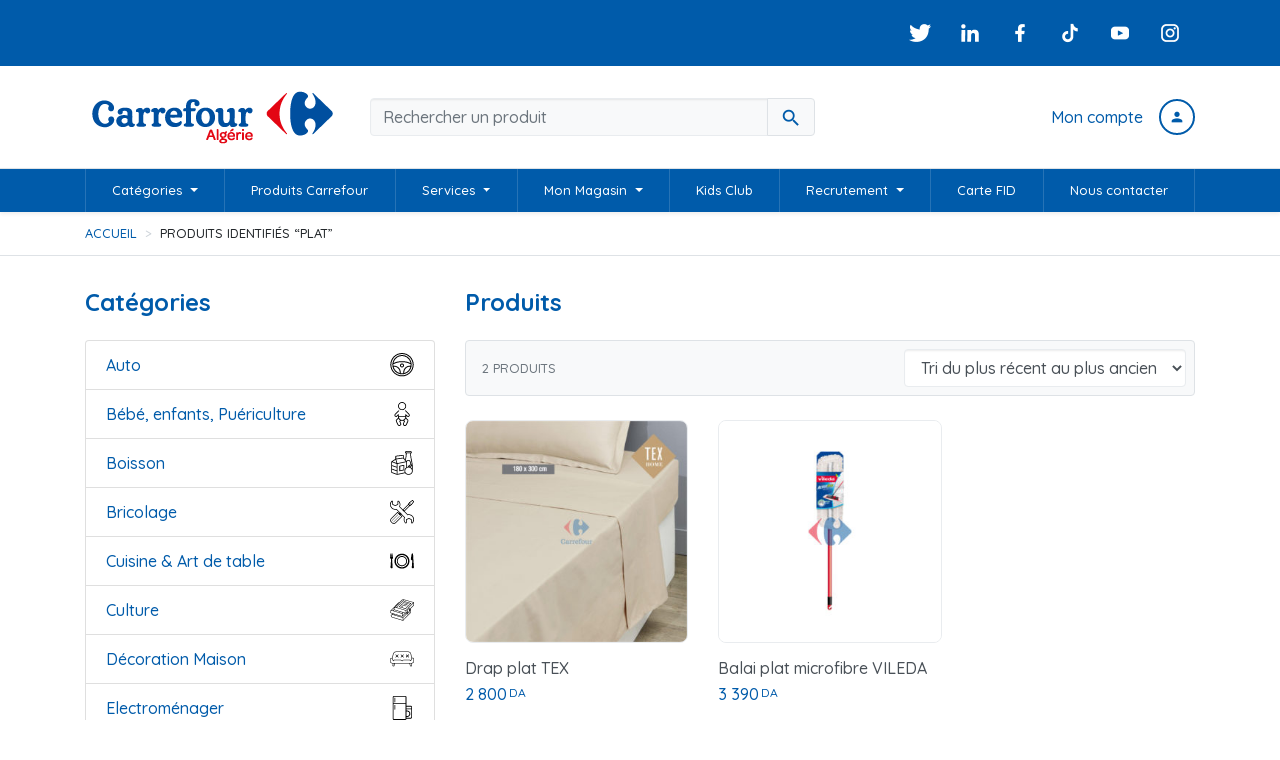

--- FILE ---
content_type: text/html; charset=UTF-8
request_url: https://www.carrefour.dz/etiquette-produit/plat/
body_size: 17143
content:
<!DOCTYPE html>
<html lang="fr-FR" class="no-js no-svg">
<head>
    <meta charset="UTF-8">
    <meta name="viewport" content="width=device-width, initial-scale=1">
    <meta http-equiv="X-UA-Compatible" content="IE=edge">
    <link rel="profile" href="https://gmpg.org/xfn/11">
    <link rel="icon" href="https://www.carrefour.dz/wp-content/themes/carrefour/assets//assets/dist/images/global/icon.png?ver=">
    
    <meta name="theme-color" content="#0062cc">
    <meta name='robots' content='index, follow, max-image-preview:large, max-snippet:-1, max-video-preview:-1' />

	<!-- This site is optimized with the Yoast SEO plugin v26.6 - https://yoast.com/wordpress/plugins/seo/ -->
	<title>plat Archives - Carrefour Algérie</title>
	<link rel="canonical" href="https://www.carrefour.dz/etiquette-produit/plat/" />
	<meta property="og:locale" content="fr_FR" />
	<meta property="og:type" content="article" />
	<meta property="og:title" content="plat Archives - Carrefour Algérie" />
	<meta property="og:url" content="https://www.carrefour.dz/etiquette-produit/plat/" />
	<meta property="og:site_name" content="Carrefour Algérie" />
	<meta name="twitter:card" content="summary_large_image" />
	<meta name="twitter:site" content="@carrefourdz" />
	<script type="application/ld+json" class="yoast-schema-graph">{"@context":"https://schema.org","@graph":[{"@type":"CollectionPage","@id":"https://www.carrefour.dz/etiquette-produit/plat/","url":"https://www.carrefour.dz/etiquette-produit/plat/","name":"plat Archives - Carrefour Algérie","isPartOf":{"@id":"https://www.carrefour.dz/#website"},"primaryImageOfPage":{"@id":"https://www.carrefour.dz/etiquette-produit/plat/#primaryimage"},"image":{"@id":"https://www.carrefour.dz/etiquette-produit/plat/#primaryimage"},"thumbnailUrl":"https://www.carrefour.dz/wp-content/uploads/2021/11/drap-plat.jpg","breadcrumb":{"@id":"https://www.carrefour.dz/etiquette-produit/plat/#breadcrumb"},"inLanguage":"fr-FR"},{"@type":"ImageObject","inLanguage":"fr-FR","@id":"https://www.carrefour.dz/etiquette-produit/plat/#primaryimage","url":"https://www.carrefour.dz/wp-content/uploads/2021/11/drap-plat.jpg","contentUrl":"https://www.carrefour.dz/wp-content/uploads/2021/11/drap-plat.jpg","width":800,"height":800},{"@type":"BreadcrumbList","@id":"https://www.carrefour.dz/etiquette-produit/plat/#breadcrumb","itemListElement":[{"@type":"ListItem","position":1,"name":"Accueil","item":"https://www.carrefour.dz/"},{"@type":"ListItem","position":2,"name":"plat"}]},{"@type":"WebSite","@id":"https://www.carrefour.dz/#website","url":"https://www.carrefour.dz/","name":"Carrefour Algérie","description":"La qualité pour tous","potentialAction":[{"@type":"SearchAction","target":{"@type":"EntryPoint","urlTemplate":"https://www.carrefour.dz/?s={search_term_string}"},"query-input":{"@type":"PropertyValueSpecification","valueRequired":true,"valueName":"search_term_string"}}],"inLanguage":"fr-FR"}]}</script>
	<!-- / Yoast SEO plugin. -->


<script type='application/javascript'  id='pys-version-script'>console.log('PixelYourSite Free version 11.1.5.1');</script>
<link rel='dns-prefetch' href='//fonts.googleapis.com' />
		<!-- This site uses the Google Analytics by MonsterInsights plugin v9.11.0 - Using Analytics tracking - https://www.monsterinsights.com/ -->
							<script src="//www.googletagmanager.com/gtag/js?id=G-ZXKSN3V5SK"  data-cfasync="false" data-wpfc-render="false" type="text/javascript" async></script>
			<script data-cfasync="false" data-wpfc-render="false" type="text/javascript">
				var mi_version = '9.11.0';
				var mi_track_user = true;
				var mi_no_track_reason = '';
								var MonsterInsightsDefaultLocations = {"page_location":"https:\/\/www.carrefour.dz\/etiquette-produit\/plat\/"};
								if ( typeof MonsterInsightsPrivacyGuardFilter === 'function' ) {
					var MonsterInsightsLocations = (typeof MonsterInsightsExcludeQuery === 'object') ? MonsterInsightsPrivacyGuardFilter( MonsterInsightsExcludeQuery ) : MonsterInsightsPrivacyGuardFilter( MonsterInsightsDefaultLocations );
				} else {
					var MonsterInsightsLocations = (typeof MonsterInsightsExcludeQuery === 'object') ? MonsterInsightsExcludeQuery : MonsterInsightsDefaultLocations;
				}

								var disableStrs = [
										'ga-disable-G-ZXKSN3V5SK',
									];

				/* Function to detect opted out users */
				function __gtagTrackerIsOptedOut() {
					for (var index = 0; index < disableStrs.length; index++) {
						if (document.cookie.indexOf(disableStrs[index] + '=true') > -1) {
							return true;
						}
					}

					return false;
				}

				/* Disable tracking if the opt-out cookie exists. */
				if (__gtagTrackerIsOptedOut()) {
					for (var index = 0; index < disableStrs.length; index++) {
						window[disableStrs[index]] = true;
					}
				}

				/* Opt-out function */
				function __gtagTrackerOptout() {
					for (var index = 0; index < disableStrs.length; index++) {
						document.cookie = disableStrs[index] + '=true; expires=Thu, 31 Dec 2099 23:59:59 UTC; path=/';
						window[disableStrs[index]] = true;
					}
				}

				if ('undefined' === typeof gaOptout) {
					function gaOptout() {
						__gtagTrackerOptout();
					}
				}
								window.dataLayer = window.dataLayer || [];

				window.MonsterInsightsDualTracker = {
					helpers: {},
					trackers: {},
				};
				if (mi_track_user) {
					function __gtagDataLayer() {
						dataLayer.push(arguments);
					}

					function __gtagTracker(type, name, parameters) {
						if (!parameters) {
							parameters = {};
						}

						if (parameters.send_to) {
							__gtagDataLayer.apply(null, arguments);
							return;
						}

						if (type === 'event') {
														parameters.send_to = monsterinsights_frontend.v4_id;
							var hookName = name;
							if (typeof parameters['event_category'] !== 'undefined') {
								hookName = parameters['event_category'] + ':' + name;
							}

							if (typeof MonsterInsightsDualTracker.trackers[hookName] !== 'undefined') {
								MonsterInsightsDualTracker.trackers[hookName](parameters);
							} else {
								__gtagDataLayer('event', name, parameters);
							}
							
						} else {
							__gtagDataLayer.apply(null, arguments);
						}
					}

					__gtagTracker('js', new Date());
					__gtagTracker('set', {
						'developer_id.dZGIzZG': true,
											});
					if ( MonsterInsightsLocations.page_location ) {
						__gtagTracker('set', MonsterInsightsLocations);
					}
										__gtagTracker('config', 'G-ZXKSN3V5SK', {"forceSSL":"true","link_attribution":"true"} );
										window.gtag = __gtagTracker;										(function () {
						/* https://developers.google.com/analytics/devguides/collection/analyticsjs/ */
						/* ga and __gaTracker compatibility shim. */
						var noopfn = function () {
							return null;
						};
						var newtracker = function () {
							return new Tracker();
						};
						var Tracker = function () {
							return null;
						};
						var p = Tracker.prototype;
						p.get = noopfn;
						p.set = noopfn;
						p.send = function () {
							var args = Array.prototype.slice.call(arguments);
							args.unshift('send');
							__gaTracker.apply(null, args);
						};
						var __gaTracker = function () {
							var len = arguments.length;
							if (len === 0) {
								return;
							}
							var f = arguments[len - 1];
							if (typeof f !== 'object' || f === null || typeof f.hitCallback !== 'function') {
								if ('send' === arguments[0]) {
									var hitConverted, hitObject = false, action;
									if ('event' === arguments[1]) {
										if ('undefined' !== typeof arguments[3]) {
											hitObject = {
												'eventAction': arguments[3],
												'eventCategory': arguments[2],
												'eventLabel': arguments[4],
												'value': arguments[5] ? arguments[5] : 1,
											}
										}
									}
									if ('pageview' === arguments[1]) {
										if ('undefined' !== typeof arguments[2]) {
											hitObject = {
												'eventAction': 'page_view',
												'page_path': arguments[2],
											}
										}
									}
									if (typeof arguments[2] === 'object') {
										hitObject = arguments[2];
									}
									if (typeof arguments[5] === 'object') {
										Object.assign(hitObject, arguments[5]);
									}
									if ('undefined' !== typeof arguments[1].hitType) {
										hitObject = arguments[1];
										if ('pageview' === hitObject.hitType) {
											hitObject.eventAction = 'page_view';
										}
									}
									if (hitObject) {
										action = 'timing' === arguments[1].hitType ? 'timing_complete' : hitObject.eventAction;
										hitConverted = mapArgs(hitObject);
										__gtagTracker('event', action, hitConverted);
									}
								}
								return;
							}

							function mapArgs(args) {
								var arg, hit = {};
								var gaMap = {
									'eventCategory': 'event_category',
									'eventAction': 'event_action',
									'eventLabel': 'event_label',
									'eventValue': 'event_value',
									'nonInteraction': 'non_interaction',
									'timingCategory': 'event_category',
									'timingVar': 'name',
									'timingValue': 'value',
									'timingLabel': 'event_label',
									'page': 'page_path',
									'location': 'page_location',
									'title': 'page_title',
									'referrer' : 'page_referrer',
								};
								for (arg in args) {
																		if (!(!args.hasOwnProperty(arg) || !gaMap.hasOwnProperty(arg))) {
										hit[gaMap[arg]] = args[arg];
									} else {
										hit[arg] = args[arg];
									}
								}
								return hit;
							}

							try {
								f.hitCallback();
							} catch (ex) {
							}
						};
						__gaTracker.create = newtracker;
						__gaTracker.getByName = newtracker;
						__gaTracker.getAll = function () {
							return [];
						};
						__gaTracker.remove = noopfn;
						__gaTracker.loaded = true;
						window['__gaTracker'] = __gaTracker;
					})();
									} else {
										console.log("");
					(function () {
						function __gtagTracker() {
							return null;
						}

						window['__gtagTracker'] = __gtagTracker;
						window['gtag'] = __gtagTracker;
					})();
									}
			</script>
							<!-- / Google Analytics by MonsterInsights -->
		<style id='wp-img-auto-sizes-contain-inline-css' type='text/css'>
img:is([sizes=auto i],[sizes^="auto," i]){contain-intrinsic-size:3000px 1500px}
/*# sourceURL=wp-img-auto-sizes-contain-inline-css */
</style>
<link rel='stylesheet' id='wp-block-library-css' href='https://www.carrefour.dz/wp-includes/css/dist/block-library/style.min.css?ver=c7bea8b5da0cdcb2678a26baa2f7e680' type='text/css' media='all' />
<style id='classic-theme-styles-inline-css' type='text/css'>
/*! This file is auto-generated */
.wp-block-button__link{color:#fff;background-color:#32373c;border-radius:9999px;box-shadow:none;text-decoration:none;padding:calc(.667em + 2px) calc(1.333em + 2px);font-size:1.125em}.wp-block-file__button{background:#32373c;color:#fff;text-decoration:none}
/*# sourceURL=/wp-includes/css/classic-themes.min.css */
</style>
<link rel='stylesheet' id='wpzoom-social-icons-block-style-css' href='https://www.carrefour.dz/wp-content/plugins/social-icons-widget-by-wpzoom/block/dist/style-wpzoom-social-icons.css?ver=4.5.3' type='text/css' media='all' />
<link rel='stylesheet' id='wp-components-css' href='https://www.carrefour.dz/wp-includes/css/dist/components/style.min.css?ver=c7bea8b5da0cdcb2678a26baa2f7e680' type='text/css' media='all' />
<link rel='stylesheet' id='wp-preferences-css' href='https://www.carrefour.dz/wp-includes/css/dist/preferences/style.min.css?ver=c7bea8b5da0cdcb2678a26baa2f7e680' type='text/css' media='all' />
<link rel='stylesheet' id='wp-block-editor-css' href='https://www.carrefour.dz/wp-includes/css/dist/block-editor/style.min.css?ver=c7bea8b5da0cdcb2678a26baa2f7e680' type='text/css' media='all' />
<link rel='stylesheet' id='popup-maker-block-library-style-css' href='https://www.carrefour.dz/wp-content/plugins/popup-maker/dist/packages/block-library-style.css?ver=dbea705cfafe089d65f1' type='text/css' media='all' />
<style id='global-styles-inline-css' type='text/css'>
:root{--wp--preset--aspect-ratio--square: 1;--wp--preset--aspect-ratio--4-3: 4/3;--wp--preset--aspect-ratio--3-4: 3/4;--wp--preset--aspect-ratio--3-2: 3/2;--wp--preset--aspect-ratio--2-3: 2/3;--wp--preset--aspect-ratio--16-9: 16/9;--wp--preset--aspect-ratio--9-16: 9/16;--wp--preset--color--black: #000000;--wp--preset--color--cyan-bluish-gray: #abb8c3;--wp--preset--color--white: #ffffff;--wp--preset--color--pale-pink: #f78da7;--wp--preset--color--vivid-red: #cf2e2e;--wp--preset--color--luminous-vivid-orange: #ff6900;--wp--preset--color--luminous-vivid-amber: #fcb900;--wp--preset--color--light-green-cyan: #7bdcb5;--wp--preset--color--vivid-green-cyan: #00d084;--wp--preset--color--pale-cyan-blue: #8ed1fc;--wp--preset--color--vivid-cyan-blue: #0693e3;--wp--preset--color--vivid-purple: #9b51e0;--wp--preset--gradient--vivid-cyan-blue-to-vivid-purple: linear-gradient(135deg,rgb(6,147,227) 0%,rgb(155,81,224) 100%);--wp--preset--gradient--light-green-cyan-to-vivid-green-cyan: linear-gradient(135deg,rgb(122,220,180) 0%,rgb(0,208,130) 100%);--wp--preset--gradient--luminous-vivid-amber-to-luminous-vivid-orange: linear-gradient(135deg,rgb(252,185,0) 0%,rgb(255,105,0) 100%);--wp--preset--gradient--luminous-vivid-orange-to-vivid-red: linear-gradient(135deg,rgb(255,105,0) 0%,rgb(207,46,46) 100%);--wp--preset--gradient--very-light-gray-to-cyan-bluish-gray: linear-gradient(135deg,rgb(238,238,238) 0%,rgb(169,184,195) 100%);--wp--preset--gradient--cool-to-warm-spectrum: linear-gradient(135deg,rgb(74,234,220) 0%,rgb(151,120,209) 20%,rgb(207,42,186) 40%,rgb(238,44,130) 60%,rgb(251,105,98) 80%,rgb(254,248,76) 100%);--wp--preset--gradient--blush-light-purple: linear-gradient(135deg,rgb(255,206,236) 0%,rgb(152,150,240) 100%);--wp--preset--gradient--blush-bordeaux: linear-gradient(135deg,rgb(254,205,165) 0%,rgb(254,45,45) 50%,rgb(107,0,62) 100%);--wp--preset--gradient--luminous-dusk: linear-gradient(135deg,rgb(255,203,112) 0%,rgb(199,81,192) 50%,rgb(65,88,208) 100%);--wp--preset--gradient--pale-ocean: linear-gradient(135deg,rgb(255,245,203) 0%,rgb(182,227,212) 50%,rgb(51,167,181) 100%);--wp--preset--gradient--electric-grass: linear-gradient(135deg,rgb(202,248,128) 0%,rgb(113,206,126) 100%);--wp--preset--gradient--midnight: linear-gradient(135deg,rgb(2,3,129) 0%,rgb(40,116,252) 100%);--wp--preset--font-size--small: 13px;--wp--preset--font-size--medium: 20px;--wp--preset--font-size--large: 36px;--wp--preset--font-size--x-large: 42px;--wp--preset--spacing--20: 0.44rem;--wp--preset--spacing--30: 0.67rem;--wp--preset--spacing--40: 1rem;--wp--preset--spacing--50: 1.5rem;--wp--preset--spacing--60: 2.25rem;--wp--preset--spacing--70: 3.38rem;--wp--preset--spacing--80: 5.06rem;--wp--preset--shadow--natural: 6px 6px 9px rgba(0, 0, 0, 0.2);--wp--preset--shadow--deep: 12px 12px 50px rgba(0, 0, 0, 0.4);--wp--preset--shadow--sharp: 6px 6px 0px rgba(0, 0, 0, 0.2);--wp--preset--shadow--outlined: 6px 6px 0px -3px rgb(255, 255, 255), 6px 6px rgb(0, 0, 0);--wp--preset--shadow--crisp: 6px 6px 0px rgb(0, 0, 0);}:where(.is-layout-flex){gap: 0.5em;}:where(.is-layout-grid){gap: 0.5em;}body .is-layout-flex{display: flex;}.is-layout-flex{flex-wrap: wrap;align-items: center;}.is-layout-flex > :is(*, div){margin: 0;}body .is-layout-grid{display: grid;}.is-layout-grid > :is(*, div){margin: 0;}:where(.wp-block-columns.is-layout-flex){gap: 2em;}:where(.wp-block-columns.is-layout-grid){gap: 2em;}:where(.wp-block-post-template.is-layout-flex){gap: 1.25em;}:where(.wp-block-post-template.is-layout-grid){gap: 1.25em;}.has-black-color{color: var(--wp--preset--color--black) !important;}.has-cyan-bluish-gray-color{color: var(--wp--preset--color--cyan-bluish-gray) !important;}.has-white-color{color: var(--wp--preset--color--white) !important;}.has-pale-pink-color{color: var(--wp--preset--color--pale-pink) !important;}.has-vivid-red-color{color: var(--wp--preset--color--vivid-red) !important;}.has-luminous-vivid-orange-color{color: var(--wp--preset--color--luminous-vivid-orange) !important;}.has-luminous-vivid-amber-color{color: var(--wp--preset--color--luminous-vivid-amber) !important;}.has-light-green-cyan-color{color: var(--wp--preset--color--light-green-cyan) !important;}.has-vivid-green-cyan-color{color: var(--wp--preset--color--vivid-green-cyan) !important;}.has-pale-cyan-blue-color{color: var(--wp--preset--color--pale-cyan-blue) !important;}.has-vivid-cyan-blue-color{color: var(--wp--preset--color--vivid-cyan-blue) !important;}.has-vivid-purple-color{color: var(--wp--preset--color--vivid-purple) !important;}.has-black-background-color{background-color: var(--wp--preset--color--black) !important;}.has-cyan-bluish-gray-background-color{background-color: var(--wp--preset--color--cyan-bluish-gray) !important;}.has-white-background-color{background-color: var(--wp--preset--color--white) !important;}.has-pale-pink-background-color{background-color: var(--wp--preset--color--pale-pink) !important;}.has-vivid-red-background-color{background-color: var(--wp--preset--color--vivid-red) !important;}.has-luminous-vivid-orange-background-color{background-color: var(--wp--preset--color--luminous-vivid-orange) !important;}.has-luminous-vivid-amber-background-color{background-color: var(--wp--preset--color--luminous-vivid-amber) !important;}.has-light-green-cyan-background-color{background-color: var(--wp--preset--color--light-green-cyan) !important;}.has-vivid-green-cyan-background-color{background-color: var(--wp--preset--color--vivid-green-cyan) !important;}.has-pale-cyan-blue-background-color{background-color: var(--wp--preset--color--pale-cyan-blue) !important;}.has-vivid-cyan-blue-background-color{background-color: var(--wp--preset--color--vivid-cyan-blue) !important;}.has-vivid-purple-background-color{background-color: var(--wp--preset--color--vivid-purple) !important;}.has-black-border-color{border-color: var(--wp--preset--color--black) !important;}.has-cyan-bluish-gray-border-color{border-color: var(--wp--preset--color--cyan-bluish-gray) !important;}.has-white-border-color{border-color: var(--wp--preset--color--white) !important;}.has-pale-pink-border-color{border-color: var(--wp--preset--color--pale-pink) !important;}.has-vivid-red-border-color{border-color: var(--wp--preset--color--vivid-red) !important;}.has-luminous-vivid-orange-border-color{border-color: var(--wp--preset--color--luminous-vivid-orange) !important;}.has-luminous-vivid-amber-border-color{border-color: var(--wp--preset--color--luminous-vivid-amber) !important;}.has-light-green-cyan-border-color{border-color: var(--wp--preset--color--light-green-cyan) !important;}.has-vivid-green-cyan-border-color{border-color: var(--wp--preset--color--vivid-green-cyan) !important;}.has-pale-cyan-blue-border-color{border-color: var(--wp--preset--color--pale-cyan-blue) !important;}.has-vivid-cyan-blue-border-color{border-color: var(--wp--preset--color--vivid-cyan-blue) !important;}.has-vivid-purple-border-color{border-color: var(--wp--preset--color--vivid-purple) !important;}.has-vivid-cyan-blue-to-vivid-purple-gradient-background{background: var(--wp--preset--gradient--vivid-cyan-blue-to-vivid-purple) !important;}.has-light-green-cyan-to-vivid-green-cyan-gradient-background{background: var(--wp--preset--gradient--light-green-cyan-to-vivid-green-cyan) !important;}.has-luminous-vivid-amber-to-luminous-vivid-orange-gradient-background{background: var(--wp--preset--gradient--luminous-vivid-amber-to-luminous-vivid-orange) !important;}.has-luminous-vivid-orange-to-vivid-red-gradient-background{background: var(--wp--preset--gradient--luminous-vivid-orange-to-vivid-red) !important;}.has-very-light-gray-to-cyan-bluish-gray-gradient-background{background: var(--wp--preset--gradient--very-light-gray-to-cyan-bluish-gray) !important;}.has-cool-to-warm-spectrum-gradient-background{background: var(--wp--preset--gradient--cool-to-warm-spectrum) !important;}.has-blush-light-purple-gradient-background{background: var(--wp--preset--gradient--blush-light-purple) !important;}.has-blush-bordeaux-gradient-background{background: var(--wp--preset--gradient--blush-bordeaux) !important;}.has-luminous-dusk-gradient-background{background: var(--wp--preset--gradient--luminous-dusk) !important;}.has-pale-ocean-gradient-background{background: var(--wp--preset--gradient--pale-ocean) !important;}.has-electric-grass-gradient-background{background: var(--wp--preset--gradient--electric-grass) !important;}.has-midnight-gradient-background{background: var(--wp--preset--gradient--midnight) !important;}.has-small-font-size{font-size: var(--wp--preset--font-size--small) !important;}.has-medium-font-size{font-size: var(--wp--preset--font-size--medium) !important;}.has-large-font-size{font-size: var(--wp--preset--font-size--large) !important;}.has-x-large-font-size{font-size: var(--wp--preset--font-size--x-large) !important;}
:where(.wp-block-post-template.is-layout-flex){gap: 1.25em;}:where(.wp-block-post-template.is-layout-grid){gap: 1.25em;}
:where(.wp-block-term-template.is-layout-flex){gap: 1.25em;}:where(.wp-block-term-template.is-layout-grid){gap: 1.25em;}
:where(.wp-block-columns.is-layout-flex){gap: 2em;}:where(.wp-block-columns.is-layout-grid){gap: 2em;}
:root :where(.wp-block-pullquote){font-size: 1.5em;line-height: 1.6;}
/*# sourceURL=global-styles-inline-css */
</style>
<link rel='stylesheet' id='rubik-css' href='https://fonts.googleapis.com/css?family=Rubik%3A400%2C500&#038;ver=c7bea8b5da0cdcb2678a26baa2f7e680' type='text/css' media='all' />
<link rel='stylesheet' id='quicksand-css' href='https://fonts.googleapis.com/css?family=Quicksand%3A500%2C700&#038;ver=c7bea8b5da0cdcb2678a26baa2f7e680' type='text/css' media='all' />
<link rel='stylesheet' id='material-icons-css' href='https://fonts.googleapis.com/icon?family=Material+Icons&#038;ver=c7bea8b5da0cdcb2678a26baa2f7e680' type='text/css' media='all' />
<link rel='stylesheet' id='bootstrap-css' href='https://www.carrefour.dz/wp-content/themes/carrefour/assets/styles/bootstrap.css?ver=c7bea8b5da0cdcb2678a26baa2f7e680' type='text/css' media='all' />
<link rel='stylesheet' id='main-css' href='https://www.carrefour.dz/wp-content/themes/carrefour/assets/styles/main.css?ver=c7bea8b5da0cdcb2678a26baa2f7e680' type='text/css' media='all' />
<link rel='stylesheet' id='recent-posts-widget-with-thumbnails-public-style-css' href='https://www.carrefour.dz/wp-content/plugins/recent-posts-widget-with-thumbnails/public.css?ver=7.1.1' type='text/css' media='all' />
<link rel='stylesheet' id='wpzoom-social-icons-socicon-css' href='https://www.carrefour.dz/wp-content/plugins/social-icons-widget-by-wpzoom/assets/css/wpzoom-socicon.css?ver=1767197654' type='text/css' media='all' />
<link rel='stylesheet' id='wpzoom-social-icons-genericons-css' href='https://www.carrefour.dz/wp-content/plugins/social-icons-widget-by-wpzoom/assets/css/genericons.css?ver=1767197654' type='text/css' media='all' />
<link rel='stylesheet' id='wpzoom-social-icons-academicons-css' href='https://www.carrefour.dz/wp-content/plugins/social-icons-widget-by-wpzoom/assets/css/academicons.min.css?ver=1767197654' type='text/css' media='all' />
<link rel='stylesheet' id='wpzoom-social-icons-font-awesome-3-css' href='https://www.carrefour.dz/wp-content/plugins/social-icons-widget-by-wpzoom/assets/css/font-awesome-3.min.css?ver=1767197654' type='text/css' media='all' />
<link rel='stylesheet' id='dashicons-css' href='https://www.carrefour.dz/wp-includes/css/dashicons.min.css?ver=c7bea8b5da0cdcb2678a26baa2f7e680' type='text/css' media='all' />
<link rel='stylesheet' id='wpzoom-social-icons-styles-css' href='https://www.carrefour.dz/wp-content/plugins/social-icons-widget-by-wpzoom/assets/css/wpzoom-social-icons-styles.css?ver=1767197654' type='text/css' media='all' />
<link rel='stylesheet' id='heateor_sss_frontend_css-css' href='https://www.carrefour.dz/wp-content/plugins/sassy-social-share/public/css/sassy-social-share-public.css?ver=3.3.79' type='text/css' media='all' />
<style id='heateor_sss_frontend_css-inline-css' type='text/css'>
.heateor_sss_button_instagram span.heateor_sss_svg,a.heateor_sss_instagram span.heateor_sss_svg{background:radial-gradient(circle at 30% 107%,#fdf497 0,#fdf497 5%,#fd5949 45%,#d6249f 60%,#285aeb 90%)}.heateor_sss_horizontal_sharing .heateor_sss_svg,.heateor_sss_standard_follow_icons_container .heateor_sss_svg{color:#fff;border-width:0px;border-style:solid;border-color:transparent}.heateor_sss_horizontal_sharing .heateorSssTCBackground{color:#666}.heateor_sss_horizontal_sharing span.heateor_sss_svg:hover,.heateor_sss_standard_follow_icons_container span.heateor_sss_svg:hover{border-color:transparent;}.heateor_sss_vertical_sharing span.heateor_sss_svg,.heateor_sss_floating_follow_icons_container span.heateor_sss_svg{color:#fff;border-width:0px;border-style:solid;border-color:transparent;}.heateor_sss_vertical_sharing .heateorSssTCBackground{color:#666;}.heateor_sss_vertical_sharing span.heateor_sss_svg:hover,.heateor_sss_floating_follow_icons_container span.heateor_sss_svg:hover{border-color:transparent;}@media screen and (max-width:783px) {.heateor_sss_vertical_sharing{display:none!important}}div.heateor_sss_mobile_footer{display:none;}@media screen and (max-width:783px){div.heateor_sss_bottom_sharing .heateorSssTCBackground{background-color:white}div.heateor_sss_bottom_sharing{width:100%!important;left:0!important;}div.heateor_sss_bottom_sharing a{width:12.5% !important;}div.heateor_sss_bottom_sharing .heateor_sss_svg{width: 100% !important;}div.heateor_sss_bottom_sharing div.heateorSssTotalShareCount{font-size:1em!important;line-height:28px!important}div.heateor_sss_bottom_sharing div.heateorSssTotalShareText{font-size:.7em!important;line-height:0px!important}div.heateor_sss_mobile_footer{display:block;height:40px;}.heateor_sss_bottom_sharing{padding:0!important;display:block!important;width:auto!important;bottom:-2px!important;top: auto!important;}.heateor_sss_bottom_sharing .heateor_sss_square_count{line-height:inherit;}.heateor_sss_bottom_sharing .heateorSssSharingArrow{display:none;}.heateor_sss_bottom_sharing .heateorSssTCBackground{margin-right:1.1em!important}}
/*# sourceURL=heateor_sss_frontend_css-inline-css */
</style>
<link rel='preload' as='font'  id='wpzoom-social-icons-font-academicons-woff2-css' href='https://www.carrefour.dz/wp-content/plugins/social-icons-widget-by-wpzoom/assets/font/academicons.woff2?v=1.9.2'  type='font/woff2' crossorigin />
<link rel='preload' as='font'  id='wpzoom-social-icons-font-fontawesome-3-woff2-css' href='https://www.carrefour.dz/wp-content/plugins/social-icons-widget-by-wpzoom/assets/font/fontawesome-webfont.woff2?v=4.7.0'  type='font/woff2' crossorigin />
<link rel='preload' as='font'  id='wpzoom-social-icons-font-genericons-woff-css' href='https://www.carrefour.dz/wp-content/plugins/social-icons-widget-by-wpzoom/assets/font/Genericons.woff'  type='font/woff' crossorigin />
<link rel='preload' as='font'  id='wpzoom-social-icons-font-socicon-woff2-css' href='https://www.carrefour.dz/wp-content/plugins/social-icons-widget-by-wpzoom/assets/font/socicon.woff2?v=4.5.3'  type='font/woff2' crossorigin />
<script type="text/javascript" src="https://www.carrefour.dz/wp-content/plugins/google-analytics-for-wordpress/assets/js/frontend-gtag.min.js?ver=9.11.0" id="monsterinsights-frontend-script-js" async="async" data-wp-strategy="async"></script>
<script data-cfasync="false" data-wpfc-render="false" type="text/javascript" id='monsterinsights-frontend-script-js-extra'>/* <![CDATA[ */
var monsterinsights_frontend = {"js_events_tracking":"true","download_extensions":"doc,pdf,ppt,zip,xls,docx,pptx,xlsx","inbound_paths":"[{\"path\":\"\\\/go\\\/\",\"label\":\"affiliate\"},{\"path\":\"\\\/recommend\\\/\",\"label\":\"affiliate\"}]","home_url":"https:\/\/www.carrefour.dz","hash_tracking":"false","v4_id":"G-ZXKSN3V5SK"};/* ]]> */
</script>
<script type="text/javascript" src="https://www.carrefour.dz/wp-includes/js/jquery/jquery.min.js?ver=3.7.1" id="jquery-core-js"></script>
<script type="text/javascript" src="https://www.carrefour.dz/wp-includes/js/jquery/jquery-migrate.min.js?ver=3.4.1" id="jquery-migrate-js"></script>
<script type="text/javascript" src="https://www.carrefour.dz/wp-content/plugins/sendy-widget/js/script.js?ver=c7bea8b5da0cdcb2678a26baa2f7e680" id="sendy-widget-js"></script>
<script type="text/javascript" src="https://www.carrefour.dz/wp-content/themes/carrefour/assets/scripts/bootstrap.bundle.min.js?ver=c7bea8b5da0cdcb2678a26baa2f7e680" id="bootstrap-js"></script>
<script type="text/javascript" id="site-js-extra">
/* <![CDATA[ */
var SiteConfig = {"ajax":"https://www.carrefour.dz/wp-admin/admin-ajax.php"};
//# sourceURL=site-js-extra
/* ]]> */
</script>
<script type="text/javascript" src="https://www.carrefour.dz/wp-content/themes/carrefour/assets/scripts/site.js?ver=c7bea8b5da0cdcb2678a26baa2f7e680" id="site-js"></script>
<script type="text/javascript" src="https://www.carrefour.dz/wp-content/plugins/pixelyoursite/dist/scripts/jquery.bind-first-0.2.3.min.js?ver=0.2.3" id="jquery-bind-first-js"></script>
<script type="text/javascript" src="https://www.carrefour.dz/wp-content/plugins/pixelyoursite/dist/scripts/js.cookie-2.1.3.min.js?ver=2.1.3" id="js-cookie-pys-js"></script>
<script type="text/javascript" src="https://www.carrefour.dz/wp-content/plugins/pixelyoursite/dist/scripts/tld.min.js?ver=2.3.1" id="js-tld-js"></script>
<script type="text/javascript" id="pys-js-extra">
/* <![CDATA[ */
var pysOptions = {"staticEvents":{"facebook":{"init_event":[{"delay":0,"type":"static","ajaxFire":false,"name":"PageView","pixelIds":["787102932704337"],"eventID":"b8107636-4f32-42ac-8765-a1ae512ec9b0","params":{"page_title":"plat","post_type":"product_tag","post_id":134,"plugin":"PixelYourSite","user_role":"guest","event_url":"www.carrefour.dz/etiquette-produit/plat/"},"e_id":"init_event","ids":[],"hasTimeWindow":false,"timeWindow":0,"woo_order":"","edd_order":""}]}},"dynamicEvents":[],"triggerEvents":[],"triggerEventTypes":[],"facebook":{"pixelIds":["787102932704337"],"advancedMatching":[],"advancedMatchingEnabled":false,"removeMetadata":false,"wooVariableAsSimple":false,"serverApiEnabled":false,"wooCRSendFromServer":false,"send_external_id":null,"enabled_medical":false,"do_not_track_medical_param":["event_url","post_title","page_title","landing_page","content_name","categories","category_name","tags"],"meta_ldu":false},"debug":"","siteUrl":"https://www.carrefour.dz","ajaxUrl":"https://www.carrefour.dz/wp-admin/admin-ajax.php","ajax_event":"e1d5f121c4","enable_remove_download_url_param":"1","cookie_duration":"7","last_visit_duration":"60","enable_success_send_form":"","ajaxForServerEvent":"1","ajaxForServerStaticEvent":"1","useSendBeacon":"1","send_external_id":"1","external_id_expire":"180","track_cookie_for_subdomains":"1","google_consent_mode":"1","gdpr":{"ajax_enabled":false,"all_disabled_by_api":false,"facebook_disabled_by_api":false,"analytics_disabled_by_api":false,"google_ads_disabled_by_api":false,"pinterest_disabled_by_api":false,"bing_disabled_by_api":false,"reddit_disabled_by_api":false,"externalID_disabled_by_api":false,"facebook_prior_consent_enabled":true,"analytics_prior_consent_enabled":true,"google_ads_prior_consent_enabled":null,"pinterest_prior_consent_enabled":true,"bing_prior_consent_enabled":true,"cookiebot_integration_enabled":false,"cookiebot_facebook_consent_category":"marketing","cookiebot_analytics_consent_category":"statistics","cookiebot_tiktok_consent_category":"marketing","cookiebot_google_ads_consent_category":"marketing","cookiebot_pinterest_consent_category":"marketing","cookiebot_bing_consent_category":"marketing","consent_magic_integration_enabled":false,"real_cookie_banner_integration_enabled":false,"cookie_notice_integration_enabled":false,"cookie_law_info_integration_enabled":false,"analytics_storage":{"enabled":true,"value":"granted","filter":false},"ad_storage":{"enabled":true,"value":"granted","filter":false},"ad_user_data":{"enabled":true,"value":"granted","filter":false},"ad_personalization":{"enabled":true,"value":"granted","filter":false}},"cookie":{"disabled_all_cookie":false,"disabled_start_session_cookie":false,"disabled_advanced_form_data_cookie":false,"disabled_landing_page_cookie":false,"disabled_first_visit_cookie":false,"disabled_trafficsource_cookie":false,"disabled_utmTerms_cookie":false,"disabled_utmId_cookie":false},"tracking_analytics":{"TrafficSource":"direct","TrafficLanding":"undefined","TrafficUtms":[],"TrafficUtmsId":[]},"GATags":{"ga_datalayer_type":"default","ga_datalayer_name":"dataLayerPYS"},"woo":{"enabled":true,"enabled_save_data_to_orders":true,"addToCartOnButtonEnabled":true,"addToCartOnButtonValueEnabled":true,"addToCartOnButtonValueOption":"price","singleProductId":null,"removeFromCartSelector":"form.woocommerce-cart-form .remove","addToCartCatchMethod":"add_cart_hook","is_order_received_page":false,"containOrderId":false},"edd":{"enabled":false},"cache_bypass":"1769794094"};
//# sourceURL=pys-js-extra
/* ]]> */
</script>
<script type="text/javascript" src="https://www.carrefour.dz/wp-content/plugins/pixelyoursite/dist/scripts/public.js?ver=11.1.5.1" id="pys-js"></script>
<link rel="https://api.w.org/" href="https://www.carrefour.dz/wp-json/" /><link rel="alternate" title="JSON" type="application/json" href="https://www.carrefour.dz/wp-json/wp/v2/product_tag/134" /><meta name="facebook-domain-verification" content="x18u2q95ive0cetvfcja81jl0aefuv" /><script type="text/javascript">
jQuery(document).ready(function($){

	});
</script>
<style>
</style>
	<noscript><style>.woocommerce-product-gallery{ opacity: 1 !important; }</style></noscript>
	<meta name="generator" content="Elementor 3.34.0; features: additional_custom_breakpoints; settings: css_print_method-external, google_font-enabled, font_display-auto">
			<style>
				.e-con.e-parent:nth-of-type(n+4):not(.e-lazyloaded):not(.e-no-lazyload),
				.e-con.e-parent:nth-of-type(n+4):not(.e-lazyloaded):not(.e-no-lazyload) * {
					background-image: none !important;
				}
				@media screen and (max-height: 1024px) {
					.e-con.e-parent:nth-of-type(n+3):not(.e-lazyloaded):not(.e-no-lazyload),
					.e-con.e-parent:nth-of-type(n+3):not(.e-lazyloaded):not(.e-no-lazyload) * {
						background-image: none !important;
					}
				}
				@media screen and (max-height: 640px) {
					.e-con.e-parent:nth-of-type(n+2):not(.e-lazyloaded):not(.e-no-lazyload),
					.e-con.e-parent:nth-of-type(n+2):not(.e-lazyloaded):not(.e-no-lazyload) * {
						background-image: none !important;
					}
				}
			</style>
			<link rel="icon" href="https://www.carrefour.dz/wp-content/uploads/2018/08/cropped-carrefour-01-32x32.png" sizes="32x32" />
<link rel="icon" href="https://www.carrefour.dz/wp-content/uploads/2018/08/cropped-carrefour-01-192x192.png" sizes="192x192" />
<link rel="apple-touch-icon" href="https://www.carrefour.dz/wp-content/uploads/2018/08/cropped-carrefour-01-180x180.png" />
<meta name="msapplication-TileImage" content="https://www.carrefour.dz/wp-content/uploads/2018/08/cropped-carrefour-01-270x270.png" />
		<style type="text/css" id="wp-custom-css">
			.home .carousel img {
	max-height: 620px;
 
	margin: auto;
}
/*
main.site-body {
	background-color:#F1F1F1;
}
*/

.gfield_list_icons {
	width: 5%;
}
 idth: 100%
}
#parent , #child {
    position: relative;
    display:block !important;
}
 div[data-elementor-type="wp-page"]{
	width: 100% !important
}
 		</style>
		        </head>
<body class="archive tax-product_tag term-plat term-134 wp-theme-carrefour theme-carrefour woocommerce woocommerce-page woocommerce-no-js elementor-default elementor-kit-18335">

    <div id="parent" class="site-wrapper d-block" style="display:block">
                        <div id="child" class="site-main d-block" style="display:block">
            <header >
                <div class="bg-primary d-none d-md-block py-2">
                    <div class="container">
                    <div class="d-flex justify-content-end">
                    <a target="_blank" href="https://twitter.com/carrefourdz" >
                            <img src="https://www.carrefour.dz/wp-content/uploads/2022/10/twitter.png" width="50" height="50" alt="Twitter">
                      
                            </a>
                            <a target="_blank" href="https://www.linkedin.com/company/carrefour-algérie" >
                            <img src="https://www.carrefour.dz/wp-content/uploads/2022/10/linkedin.png" width="50" height="50" alt="LinkedIn">
                    
                            </a>
                            <a target="_blank" href="https://facebook.com/CarrefourAlgerie/" >
                            <img src="https://www.carrefour.dz/wp-content/uploads/2022/10/fb.png" width="50" height="50" alt="Facebook">
                            <a target="_blank" href="https://www.tiktok.com/@carrefouralgerie" >
                            <img src="https://www.carrefour.dz/wp-content/uploads/2022/10/tiktok.png" width="50" height="50" alt="Instagram">
                     
                            </a>
                            </a>
                            <a target="_blank" href="https://www.youtube.com/channel/UCAsEqJwTYELANrpH6FJH9bg" >
                            <img src="https://www.carrefour.dz/wp-content/uploads/2022/10/youtube.png" width="50" height="50" alt="Youtube">
                            
                            </a>
                         
                            <a target="_blank" href="https://www.instagram.com/carrefour_algerie/ " >
                            <img src="https://www.carrefour.dz/wp-content/uploads/2022/10/instagram.png" width="50" height="50" alt="Instagram">
                     
                            </a>

                     
                        </div>
                    </div>
                </div>
                <div class="site-header-top">
                    <div class="container py-md-3">
                        <div class="row align-items-center py-2">
                            <div class="col-6 col-md-3 order-0 order-md-0">
                                <a href="https://www.carrefour.dz" class="site-header-logo">
                                    <img src="https://www.carrefour.dz/wp-content/uploads/2023/12/logo-page-accueil2.png" alt="Carrefour Algérie">
                                </a>
                            </div>
                            <div class="col-md-5 order-2 order-md-1 mt-3 mt-md-0 mb-2 mb-md-0">
                                <form action="https://www.carrefour.dz/" method="get" class="site-header-search">
                                    <div class="input-group">
                                        <input type="text" name="s" value="" placeholder="Rechercher un produit" class="form-control">
                                        <div class="input-group-append">
                                            <button type="submit" class="btn btn-light text-primary"><span class="material-icons">search</span></button>
                                        </div>
                                    </div>
                                </form>
                <script>
                document.getElementById("subscribe").addEventListener("submit", function(e) {
                    e.preventDefault();
                    var form = this;
                    var formData = new FormData(form);
                    var recaptcha = grecaptcha.getResponse();                    if (!recaptcha) {                        alert("⚠️ Veuillez compléter le reCAPTCHA");                        button.textContent = originalText;                        button.disabled = false;                        return;                    }                    formData.append("g-recaptcha-response", recaptcha);
                    var button = form.querySelector("button[type=submit]");
                    var originalText = button.textContent;
                    button.textContent = "En cours...";
                    button.disabled = true;
                    
                    fetch("/newsletter-subscribe.php", {
                        method: "POST",
                        body: formData
                    })
                    .then(r => r.json())
                    .then(data => {
                        if (data.success) {
                            alert("✅ Merci! Vous êtes maintenant inscrit à notre newsletter.");
                            form.reset();
                            grecaptcha.reset();
                        } else {
                            alert("❌ " + (data.error || "Une erreur est survenue"));
                        }
                    })
                    .catch(() => {
                        alert("❌ Une erreur est survenue. Veuillez réessayer.");
                    })
                    .finally(() => {
                        button.textContent = originalText;
                        button.disabled = false;
                    });
                });
                </script>
                            </div>
                            <div class="col-auto order-1 order-md-2 ml-auto d-flex align-items-center">
                                <div class="site-header-account">
                                    <div class="d-flex align-items-center dropdown">
                                                                                    <div class="d-flex flex-column justify-content-center">
                                                <a href="https://www.carrefour.dz/mon-compte/" class="d-none d-md-inline">Mon compte</a>
                                            </div>
                                            <a href="https://www.carrefour.dz/mon-compte/" class="material-icons ml-3 text-primary">person</a>
                                                                            </div>
                                </div>
                                <div class="site-header-menu-toggle d-md-none">
                                    <span class="material-icons text-primary">menu</span>
                                </div>
                            </div>
                        </div>
                    </div>
                </div>
                <div class=" site-header-menu border-top">
                    <div class="container">
                        <nav class="menu-principal-container"><ul id="menu-principal" class="nav nav-fill"><li itemscope="itemscope" itemtype="https://www.schema.org/SiteNavigationElement" id="menu-item-144" class="menu-item menu-item-type-post_type menu-item-object-page menu-item-has-children dropdown menu-item-144 nav-item"><a title="Catégories" href="#" data-toggle="dropdown" aria-haspopup="true" aria-expanded="false" class="dropdown-toggle nav-link" id="menu-item-dropdown-144">Catégories</a>
<ul class="dropdown-menu" aria-labelledby="menu-item-dropdown-144" role="menu">
	<li itemscope="itemscope" itemtype="https://www.schema.org/SiteNavigationElement" id="menu-item-8820" class="menu-item menu-item-type-custom menu-item-object-custom menu-item-8820 nav-item"><a title="Promotions" href="https://www.carrefour.dz/produits/?sale=1" class="dropdown-item"><i class="material-icons mr-3" aria-hidden="true" style="font-size: 24px">local_offer</i> Promotions</a></li>
	<li itemscope="itemscope" itemtype="https://www.schema.org/SiteNavigationElement" id="menu-item-432" class="menu-item menu-item-type-taxonomy menu-item-object-product_cat menu-item-432 nav-item"><a title="Electroménager" href="https://www.carrefour.dz/categorie-produit/electromenager/" class="dropdown-item"><img src="https://www.carrefour.dz/wp-content/uploads/2018/08/electromenager.svg" class="mr-3">Electroménager</a></li>
	<li itemscope="itemscope" itemtype="https://www.schema.org/SiteNavigationElement" id="menu-item-265" class="menu-item menu-item-type-taxonomy menu-item-object-product_cat menu-item-265 nav-item"><a title="Culture" href="https://www.carrefour.dz/categorie-produit/culture/" class="dropdown-item"><img src="https://www.carrefour.dz/wp-content/uploads/2018/08/Culture.svg" class="mr-3">Culture</a></li>
	<li itemscope="itemscope" itemtype="https://www.schema.org/SiteNavigationElement" id="menu-item-430" class="menu-item menu-item-type-taxonomy menu-item-object-product_cat menu-item-430 nav-item"><a title="Cuisine &amp; Art de table" href="https://www.carrefour.dz/categorie-produit/cuisine-art-de-table/" class="dropdown-item"><img src="https://www.carrefour.dz/wp-content/uploads/2018/08/cuisine-art-de-table.svg" class="mr-3">Cuisine &amp; Art de table</a></li>
	<li itemscope="itemscope" itemtype="https://www.schema.org/SiteNavigationElement" id="menu-item-431" class="menu-item menu-item-type-taxonomy menu-item-object-product_cat menu-item-431 nav-item"><a title="Bébé, enfants, Puériculture" href="https://www.carrefour.dz/categorie-produit/bebe-enfants-puericulture/" class="dropdown-item"><img src="https://www.carrefour.dz/wp-content/uploads/2018/08/bebe-enfants-puericulture.svg" class="mr-3">Bébé, enfants, Puériculture</a></li>
	<li itemscope="itemscope" itemtype="https://www.schema.org/SiteNavigationElement" id="menu-item-433" class="menu-item menu-item-type-taxonomy menu-item-object-product_cat menu-item-433 nav-item"><a title="Entretien de maison" href="https://www.carrefour.dz/categorie-produit/entretien-de-maison/" class="dropdown-item"><img src="https://www.carrefour.dz/wp-content/uploads/2018/08/entretien-de-maison.svg" class="mr-3">Entretien de maison</a></li>
	<li itemscope="itemscope" itemtype="https://www.schema.org/SiteNavigationElement" id="menu-item-434" class="menu-item menu-item-type-taxonomy menu-item-object-product_cat menu-item-434 nav-item"><a title="TV, Audio, High-tech, Informatique" href="https://www.carrefour.dz/categorie-produit/tv-audio-high-tech-informatique/" class="dropdown-item"><img src="https://www.carrefour.dz/wp-content/uploads/2018/06/iconmonstr-laptop-6.svg" class="mr-3">TV, Audio, High-tech, Informatique</a></li>
	<li itemscope="itemscope" itemtype="https://www.schema.org/SiteNavigationElement" id="menu-item-435" class="menu-item menu-item-type-taxonomy menu-item-object-product_cat menu-item-435 nav-item"><a title="Épicerie sucrée" href="https://www.carrefour.dz/categorie-produit/alimentaire/epicerie-sucre/" class="dropdown-item"><img src="https://www.carrefour.dz/wp-content/uploads/2018/08/alimentaire.svg" class="mr-3">Épicerie sucrée</a></li>
	<li itemscope="itemscope" itemtype="https://www.schema.org/SiteNavigationElement" id="menu-item-524" class="menu-item menu-item-type-taxonomy menu-item-object-product_cat menu-item-524 nav-item"><a title="Épicerie salée" href="https://www.carrefour.dz/categorie-produit/alimentaire/epicerie-salee/" class="dropdown-item"><img src="https://www.carrefour.dz/wp-content/uploads/2018/08/alimentaire.svg" class="mr-3">Épicerie salée</a></li>
	<li itemscope="itemscope" itemtype="https://www.schema.org/SiteNavigationElement" id="menu-item-523" class="menu-item menu-item-type-taxonomy menu-item-object-product_cat menu-item-523 nav-item"><a title="Produit laitier" href="https://www.carrefour.dz/categorie-produit/alimentaire/produit-laitier/" class="dropdown-item"><img src="https://www.carrefour.dz/wp-content/uploads/2018/08/alimentaire.svg" class="mr-3">Produit laitier</a></li>
	<li itemscope="itemscope" itemtype="https://www.schema.org/SiteNavigationElement" id="menu-item-522" class="menu-item menu-item-type-taxonomy menu-item-object-product_cat menu-item-522 nav-item"><a title="Boisson" href="https://www.carrefour.dz/categorie-produit/alimentaire/boisson/" class="dropdown-item"><img src="https://www.carrefour.dz/wp-content/uploads/2018/08/alimentaire.svg" class="mr-3">Boisson</a></li>
</ul>
</li>
<li itemscope="itemscope" itemtype="https://www.schema.org/SiteNavigationElement" id="menu-item-143" class="menu-item menu-item-type-custom menu-item-object-custom menu-item-143 nav-item"><a title="Produits Carrefour" href="https://www.carrefour.dz/brand/carrefour/" class="nav-link">Produits Carrefour</a></li>
<li itemscope="itemscope" itemtype="https://www.schema.org/SiteNavigationElement" id="menu-item-120" class="menu-item menu-item-type-post_type menu-item-object-page menu-item-has-children dropdown menu-item-120 nav-item"><a title="Services" href="#" data-toggle="dropdown" aria-haspopup="true" aria-expanded="false" class="dropdown-toggle nav-link" id="menu-item-dropdown-120">Services</a>
<ul class="dropdown-menu" aria-labelledby="menu-item-dropdown-120" role="menu">
	<li itemscope="itemscope" itemtype="https://www.schema.org/SiteNavigationElement" id="menu-item-124" class="menu-item menu-item-type-post_type menu-item-object-page menu-item-124 nav-item"><a title="Bons d’achat entreprise" href="https://www.carrefour.dz/services/bons-dachat-entreprise/" class="dropdown-item">Bons d’achat entreprise</a></li>
	<li itemscope="itemscope" itemtype="https://www.schema.org/SiteNavigationElement" id="menu-item-15860" class="menu-item menu-item-type-post_type menu-item-object-page menu-item-15860 nav-item"><a title="Carrefour Pro" href="https://www.carrefour.dz/carrefour-pro/" class="dropdown-item">Carrefour Pro</a></li>
	<li itemscope="itemscope" itemtype="https://www.schema.org/SiteNavigationElement" id="menu-item-126" class="menu-item menu-item-type-post_type menu-item-object-page menu-item-126 nav-item"><a title="Paiement par carte" href="https://www.carrefour.dz/services/paiement-par-carte/" class="dropdown-item">Paiement par carte</a></li>
</ul>
</li>
<li itemscope="itemscope" itemtype="https://www.schema.org/SiteNavigationElement" id="menu-item-121" class="menu-item menu-item-type-post_type menu-item-object-page menu-item-has-children dropdown menu-item-121 nav-item"><a title="Mon Magasin" href="#" data-toggle="dropdown" aria-haspopup="true" aria-expanded="false" class="dropdown-toggle nav-link" id="menu-item-dropdown-121">Mon Magasin</a>
<ul class="dropdown-menu" aria-labelledby="menu-item-dropdown-121" role="menu">
	<li itemscope="itemscope" itemtype="https://www.schema.org/SiteNavigationElement" id="menu-item-127" class="menu-item menu-item-type-post_type menu-item-object-page menu-item-127 nav-item"><a title="Alger" href="https://www.carrefour.dz/mon-magasin/alger/" class="dropdown-item">Alger</a></li>
	<li itemscope="itemscope" itemtype="https://www.schema.org/SiteNavigationElement" id="menu-item-11038" class="menu-item menu-item-type-post_type menu-item-object-page menu-item-11038 nav-item"><a title="Bordj Bou Arreridj" href="https://www.carrefour.dz/mon-magasin/bba/" class="dropdown-item">Bordj Bou Arreridj</a></li>
</ul>
</li>
<li itemscope="itemscope" itemtype="https://www.schema.org/SiteNavigationElement" id="menu-item-33320" class="menu-item menu-item-type-post_type menu-item-object-page menu-item-33320 nav-item"><a title="Kids Club" href="https://www.carrefour.dz/kidsclub/" class="nav-link">Kids Club</a></li>
<li itemscope="itemscope" itemtype="https://www.schema.org/SiteNavigationElement" id="menu-item-122" class="menu-item menu-item-type-post_type menu-item-object-page menu-item-has-children dropdown menu-item-122 nav-item"><a title="Recrutement" href="#" data-toggle="dropdown" aria-haspopup="true" aria-expanded="false" class="dropdown-toggle nav-link" id="menu-item-dropdown-122">Recrutement</a>
<ul class="dropdown-menu" aria-labelledby="menu-item-dropdown-122" role="menu">
	<li itemscope="itemscope" itemtype="https://www.schema.org/SiteNavigationElement" id="menu-item-131" class="menu-item menu-item-type-post_type menu-item-object-page menu-item-131 nav-item"><a title="Politique RH" href="https://www.carrefour.dz/recrutement/politique-rh/" class="dropdown-item">Politique RH</a></li>
	<li itemscope="itemscope" itemtype="https://www.schema.org/SiteNavigationElement" id="menu-item-1202" class="menu-item menu-item-type-post_type menu-item-object-page menu-item-1202 nav-item"><a title="Offres" href="https://www.carrefour.dz/recrutement/offres/" class="dropdown-item">Offres</a></li>
	<li itemscope="itemscope" itemtype="https://www.schema.org/SiteNavigationElement" id="menu-item-129" class="menu-item menu-item-type-post_type menu-item-object-page menu-item-129 nav-item"><a title="Candidatures spontanées" href="https://www.carrefour.dz/recrutement/candidatures-spontanees/" class="dropdown-item">Candidatures spontanées</a></li>
</ul>
</li>
<li itemscope="itemscope" itemtype="https://www.schema.org/SiteNavigationElement" id="menu-item-34968" class="menu-item menu-item-type-post_type menu-item-object-page menu-item-34968 nav-item"><a title="Carte FID" href="https://www.carrefour.dz/carte-fid/" class="nav-link">Carte FID</a></li>
<li itemscope="itemscope" itemtype="https://www.schema.org/SiteNavigationElement" id="menu-item-123" class="menu-item menu-item-type-post_type menu-item-object-page menu-item-123 nav-item"><a title="Nous contacter" href="https://www.carrefour.dz/nous-contacter/" class="nav-link">Nous contacter</a></li>
</ul></nav>                    </div>
                </div>
                            </header>

            <main class="site-body">
                	<div id="primary" class="content-area"><main id="main" class="site-main" role="main"><nav class="woocommerce-breadcrumb breadcrumb rounded-0 border-bottom small text-uppercase"><div class="container"><span class="breadcrumb-item"><a href="https://www.carrefour.dz">Accueil</a></span><span class="breadcrumb-item">Produits identifiés &ldquo;plat&rdquo;</span></div></nav>
    <div class="container pt-3">
		        <div class="row py-3">
            <div class="site-sidebar col-md-4 order-1 order-md-0">
                <div class="site-sidebar-widget widget-catagories mb-4">
    <h2 class="h4 text-primary mb-4">Catégories</h2>
    <div class="list-group">
                    <a href="https://www.carrefour.dz/categorie-produit/auto/" class="list-group-item d-flex align-items-center ">
                <span>Auto</span>
                                    <img src="https://www.carrefour.dz/wp-content/uploads/2018/08/auto.svg" alt="Auto" class="img-fluid ml-auto  ">
                            </a>
                    <a href="https://www.carrefour.dz/categorie-produit/bebe-enfants-puericulture/" class="list-group-item d-flex align-items-center ">
                <span>Bébé, enfants, Puériculture</span>
                                    <img src="https://www.carrefour.dz/wp-content/uploads/2018/08/bebe-enfants-puericulture.svg" alt="Bébé, enfants, Puériculture" class="img-fluid ml-auto  ">
                            </a>
                    <a href="https://www.carrefour.dz/categorie-produit/alimentaire/boisson/" class="list-group-item d-flex align-items-center ">
                <span>Boisson</span>
                                    <img src="https://www.carrefour.dz/wp-content/uploads/2018/08/alimentaire.svg" alt="Boisson" class="img-fluid ml-auto  ">
                            </a>
                    <a href="https://www.carrefour.dz/categorie-produit/bricolage/" class="list-group-item d-flex align-items-center ">
                <span>Bricolage</span>
                                    <img src="https://www.carrefour.dz/wp-content/uploads/2018/08/bricolage.svg" alt="Bricolage" class="img-fluid ml-auto  ">
                            </a>
                    <a href="https://www.carrefour.dz/categorie-produit/cuisine-art-de-table/" class="list-group-item d-flex align-items-center ">
                <span>Cuisine &amp; Art de table</span>
                                    <img src="https://www.carrefour.dz/wp-content/uploads/2018/08/cuisine-art-de-table.svg" alt="Cuisine &amp; Art de table" class="img-fluid ml-auto  ">
                            </a>
                    <a href="https://www.carrefour.dz/categorie-produit/culture/" class="list-group-item d-flex align-items-center ">
                <span>Culture</span>
                                    <img src="https://www.carrefour.dz/wp-content/uploads/2018/08/Culture.svg" alt="Culture" class="img-fluid ml-auto  ">
                            </a>
                    <a href="https://www.carrefour.dz/categorie-produit/decoration-maison/" class="list-group-item d-flex align-items-center ">
                <span>Décoration Maison</span>
                                    <img src="https://www.carrefour.dz/wp-content/uploads/2018/08/decoration-maiso.svg" alt="Décoration Maison" class="img-fluid ml-auto  ">
                            </a>
                    <a href="https://www.carrefour.dz/categorie-produit/electromenager/" class="list-group-item d-flex align-items-center ">
                <span>Electroménager</span>
                                    <img src="https://www.carrefour.dz/wp-content/uploads/2018/08/electromenager.svg" alt="Electroménager" class="img-fluid ml-auto  ">
                            </a>
                    <a href="https://www.carrefour.dz/categorie-produit/entretien-de-maison/" class="list-group-item d-flex align-items-center ">
                <span>Entretien de maison</span>
                                    <img src="https://www.carrefour.dz/wp-content/uploads/2018/08/entretien-de-maison.svg" alt="Entretien de maison" class="img-fluid ml-auto  ">
                            </a>
                    <a href="https://www.carrefour.dz/categorie-produit/alimentaire/epicerie-salee/" class="list-group-item d-flex align-items-center ">
                <span>Épicerie salée</span>
                                    <img src="https://www.carrefour.dz/wp-content/uploads/2018/08/alimentaire.svg" alt="Épicerie salée" class="img-fluid ml-auto  ">
                            </a>
                    <a href="https://www.carrefour.dz/categorie-produit/alimentaire/epicerie-sucre/" class="list-group-item d-flex align-items-center ">
                <span>Épicerie sucrée</span>
                                    <img src="https://www.carrefour.dz/wp-content/uploads/2018/08/alimentaire.svg" alt="Épicerie sucrée" class="img-fluid ml-auto  ">
                            </a>
                    <a href="https://www.carrefour.dz/categorie-produit/alimentaire/le-marche-frais/fromage-et-charcuterie/" class="list-group-item d-flex align-items-center ">
                <span>Fromage et Charcuterie</span>
                                    <i class="material-icons ml-auto text-muted">local_offer</i>
                            </a>
                    <a href="https://www.carrefour.dz/categorie-produit/jardin-animalerie/" class="list-group-item d-flex align-items-center ">
                <span>Jardin &amp; Animalerie</span>
                                    <img src="https://www.carrefour.dz/wp-content/uploads/2018/08/jardin-animalerie.svg" alt="Jardin &amp; Animalerie" class="img-fluid ml-auto  ">
                            </a>
                    <a href="https://www.carrefour.dz/categorie-produit/literie-linge-de-maison/" class="list-group-item d-flex align-items-center ">
                <span>Literie, Linge de maison</span>
                                    <img src="https://www.carrefour.dz/wp-content/uploads/2018/08/literie-linge-de-maison.svg" alt="Literie, Linge de maison" class="img-fluid ml-auto  ">
                            </a>
                    <a href="https://www.carrefour.dz/categorie-produit/mode-vetements-chaussures/" class="list-group-item d-flex align-items-center ">
                <span>Mode « vêtements &amp; chaussures »</span>
                                    <img src="https://www.carrefour.dz/wp-content/uploads/2018/08/mode-vetements-chaussures.svg" alt="Mode « vêtements &amp; chaussures »" class="img-fluid ml-auto  ">
                            </a>
                    <a href="https://www.carrefour.dz/categorie-produit/soin-beaute/" class="list-group-item d-flex align-items-center ">
                <span>Soin &amp; Beauté</span>
                                    <img src="https://www.carrefour.dz/wp-content/uploads/2018/08/soin-beaute.svg" alt="Soin &amp; Beauté" class="img-fluid ml-auto  ">
                            </a>
                    <a href="https://www.carrefour.dz/categorie-produit/tv-audio-high-tech-informatique/" class="list-group-item d-flex align-items-center ">
                <span>TV, Audio, High-tech, Informatique</span>
                                    <img src="https://www.carrefour.dz/wp-content/uploads/2018/06/iconmonstr-laptop-6.svg" alt="TV, Audio, High-tech, Informatique" class="img-fluid ml-auto  ">
                            </a>
            </div>
</div>                <style type="text/css">
    .widget-catalogue #catalogues a {
        transform: scale(0.9);
    }

    .widget-catalogue #catalogues a:hover, .widget-catalogue #catalogues a:focus {
        transform: scale(1);
    }

    #catalogues [data-slide-to] {
        opacity: 0.5;
        transition: all 0.25s ease-out;
    }

    #catalogues [data-slide-to].active {
        opacity: 1;
    }
</style>

<div class="site-sidebar-widget widget-catalogue bg-primary text-white text-center mb-4">

    <div id="catalogues" class="carousel slide" data-ride="carousel">
        <div class="px-4 pt-4">
            <div class="carousel-inner">
                                                            <div class="carousel-item active">
                            <h4 class="h5"><span
                                        class="font-weight-normal small">Catalogue :<br></span>Carrefour fête ses 10 ans
                            </h4>
                            <p>Du 30/10/2025 au 16/11/2025</p>
                            <a href="https://www.carrefour.dz/wp-content/uploads/2025/10/Cata-anniversaire-2025-F.pdf">
                                <img src="https://www.carrefour.dz/wp-content/uploads/2025/10/Plan-de-travail-1.jpg" alt="Catalogue Carrefour fête ses 10 ans"
                                     class="img-fluid">
                            </a>
                        </div>
                                                </div>
        </div>

                    <div class="pb-4"></div>
            </div>

</div>

<script>
    jQuery('#catalogues').on('slide.bs.carousel', function (event) {
        jQuery('#catalogues [data-slide-to]').removeClass('active');
        jQuery('#catalogues [data-slide-to="' + event.to + '"]').addClass('active');
    })
</script>            </div>
            <div class="site-content col-md-8">
                <div class="site-main products">
                    <div class=" d-flex align-items-center mb-4">
                    <h2 class="h4 text-primary m-0">
                        Produits 
                    </h2>
                                    </div>
                    <div class="bg-light d-flex align-items-center p-2 pl-3 text-uppercase small mb-4 rounded border">
                        <span class="text-muted">2 Produits</span>
                        <div class="ml-auto">
                            <form id="order_by_form" class="woocommerce-ordering" method="get">
	<select name="orderby" class="orderby form-control" onchange="order_by_form.submit()">
					<option value="popularity" >Tri par popularité</option>
					<option value="date"  selected='selected'>Tri du plus récent au plus ancien</option>
					<option value="price" >Tri par tarif croissant</option>
					<option value="price-desc" >Tri par tarif décroissant</option>
			</select>
	<input type="hidden" name="paged" value="1" />
	</form>

                        </div>
                    </div>
                    <div class="row">
                                                    <div class="col-md-4 mb-3 mb-md-5">
                                <a href="https://www.carrefour.dz/produit/drap-plat-tex/" class="products-item">
    <div class="products-item-image mb-3 text-center">
        <img src="https://www.carrefour.dz/wp-content/uploads/2021/11/drap-plat-300x300.jpg" alt="Drap plat TEX" class="img-fluid">
    </div>
    <h3 class="products-item-title h6 font-weight-normal mb-1">Drap plat TEX</h3>
    <div class="product-price">
            <div class="products-item-price product-price-regular">2 800<sup>DA</sup></div>
        </div>
</a>                            </div>
                                                    <div class="col-md-4 mb-3 mb-md-5">
                                <a href="https://www.carrefour.dz/produit/balai-plat-microfibre-vileda/" class="products-item">
    <div class="products-item-image mb-3 text-center">
        <img src="https://www.carrefour.dz/wp-content/uploads/2022/12/balai-vileda-300x300.jpg" alt="Balai plat microfibre VILEDA" class="img-fluid">
    </div>
    <h3 class="products-item-title h6 font-weight-normal mb-1">Balai plat microfibre VILEDA</h3>
    <div class="product-price">
            <div class="products-item-price product-price-regular">3 390<sup>DA</sup></div>
        </div>
</a>                            </div>
                                            </div>
                    
                </div>
            </div>
        </div>
    </div>

	</main></div>            </main>

            <footer class="site-footer">
                <script src="https://www.google.com/recaptcha/api.js"></script>
                
                <!-- Newsletter Modal -->
                <div id="newsletter-modal" style="display:none; position:fixed; top:0; left:0; width:100%; height:100%; background:rgba(0,0,0,0.5); z-index:9999; align-items:center; justify-content:center;">
                    <div style="background:white; padding:30px; border-radius:10px; max-width:400px; text-align:center; box-shadow:0 4px 20px rgba(0,0,0,0.3);">
                        <div id="modal-icon" style="font-size:50px; margin-bottom:15px;"></div>
                        <h3 id="modal-title" style="margin:0 0 10px 0; color:#333;"></h3>
                        <p id="modal-message" style="color:#666; margin-bottom:20px;"></p>
                        <button onclick="closeNewsletterModal()" style="background:#0066cc; color:white; border:none; padding:10px 30px; border-radius:5px; cursor:pointer; font-size:16px;">OK</button>
                    </div>
                </div>

                <form id="subscribe" class="site-footer-subscribe text-center py-2 py-md-4 border-top" method="post" action="/newsletter-subscribe.php">
                    <input type="hidden" name="list" value="C9dCYoyVNqbB892fgME892nbCw"/>
                    <div class="container">
                        <div class="row justify-content-center">
                            <div class="col-md-7">
                                <div id="newsletter-content">
                                    <h3 class="text-muted">Inscrivez-vous à notre Newsletter</h3>
                                    <p class="text-muted lead">Recevez nos offres et les derniers catalogues.</p>
                                    <div class="form-group pt-2">
                                        <div class="input-group">
                                            <input name="email" type="email" class="form-control" placeholder="Entrez votre adresse mail" required>
                                            <div class="input-group-append">
                                                <button type="submit" class="btn btn-primary text-uppercase">Je m'abonne</button>
                                            </div>
                                        </div>
                                        <div class="g-recaptcha mt-3" data-sitekey="6LcHZTwsAAAAAMv9Ji2KLnDzX4xvXaA5b_yD3RFP" style="display: inline-block;"></div>
                                    </div>
                                </div>
                                <div id="newsletter-success" style="display:none;">
                                    <h3 class="text-success">✓ Vous êtes inscrit!</h3>
                                    <p class="text-muted">Merci de vous être abonné à notre newsletter.</p>
                                </div>
                            </div>
                        </div>
                    </div>
                    <div style="position:absolute;left:-5000px;"><input type="text" name="hp" tabindex="-1" value=""/></div>
                </form>
                
                <script>
                // Check if already subscribed
                if (localStorage.getItem('newsletter_subscribed') === 'true') {
                    document.getElementById('newsletter-content').style.display = 'none';
                    document.getElementById('newsletter-success').style.display = 'block';
                }
                
                function showNewsletterModal(success, title, message) {
                    var modal = document.getElementById('newsletter-modal');
                    var icon = document.getElementById('modal-icon');
                    var titleEl = document.getElementById('modal-title');
                    var messageEl = document.getElementById('modal-message');
                    
                    if (success) {
                        icon.textContent = '✓';
                        icon.style.color = '#28a745';
                        titleEl.textContent = title || 'Succès!';
                    } else {
                        icon.textContent = '✕';
                        icon.style.color = '#dc3545';
                        titleEl.textContent = title || 'Erreur';
                    }
                    
                    messageEl.textContent = message;
                    modal.style.display = 'flex';
                }
                
                function closeNewsletterModal() {
                    document.getElementById('newsletter-modal').style.display = 'none';
                }
                
                // Click outside to close
                document.getElementById('newsletter-modal').addEventListener('click', function(e) {
                    if (e.target === this) closeNewsletterModal();
                });
                
                document.getElementById("subscribe").addEventListener("submit", function(e) {
                    e.preventDefault();
                    
                    var form = this;
                    var formData = new FormData(form);
                    var recaptcha = grecaptcha.getResponse();
                    var button = form.querySelector("button[type=submit]");
                    var originalText = button.textContent;
                    
                    if (!recaptcha) {
                        showNewsletterModal(false, 'Attention', 'Veuillez compléter le reCAPTCHA');
                        return;
                    }
                    
                    formData.append("g-recaptcha-response", recaptcha);
                    button.textContent = "En cours...";
                    button.disabled = true;
                    
                    fetch("/newsletter-subscribe.php", {
                        method: "POST",
                        body: formData
                    })
                    .then(r => r.json())
                    .then(data => {
                        if (data.success) {
                            // Mark as subscribed
                            localStorage.setItem('newsletter_subscribed', 'true');
                            localStorage.setItem('newsletter_email', form.querySelector('input[type=email]').value);
                            
                            // Show success modal
                            showNewsletterModal(true, 'Merci!', 'Vous êtes maintenant inscrit à notre newsletter.');
                            
                            // Hide form, show success message
                            setTimeout(() => {
                                closeNewsletterModal();
                                document.getElementById('newsletter-content').style.display = 'none';
                                document.getElementById('newsletter-success').style.display = 'block';
                            }, 2000);
                            
                            form.reset();
                            grecaptcha.reset();
                        } else {
                            showNewsletterModal(false, 'Erreur', data.error || 'Une erreur est survenue. Veuillez réessayer.');
                            button.textContent = originalText;
                            button.disabled = false;
                            grecaptcha.reset();
                        }
                    })
                    .catch(() => {
                        showNewsletterModal(false, 'Erreur', 'Problème de connexion. Veuillez réessayer.');
                        button.textContent = originalText;
                        button.disabled = false;
                        grecaptcha.reset();
                    });
                });
                </script>

                <div class="site-footer-main">
                    <div class="container">
                        <div class="site-footer-social py-4">
                            <div class="row align-items-center justify-content-center">
                                <div class="col-md-auto mb-2 mb-md-0">
                                    <h6 class="text-uppercase text-md-center m-md-0">Rejoignez-nous sur :</h6>
                                </div>
                                <div class="col-md-auto">
									 
                                    <div class="row">
                                     <div class="d-flex justify-content-end">
                            <a target="_blank" href="https://twitter.com/carrefourdz" >
                            <img src="https://www.carrefour.dz/wp-content/uploads/2022/10/twitter.png" width="50" height="50" alt="Twitter">
                      
                            </a>
                            <a target="_blank" href="https://facebook.com/CarrefourAlgerie/" >
                            <img src="https://www.carrefour.dz/wp-content/uploads/2022/10/fb.png" width="50" height="50" alt="Facebook">
                        
                            </a>
                            <a target="_blank" href="https://www.youtube.com/channel/UCAsEqJwTYELANrpH6FJH9bg" >
                            <img src="https://www.carrefour.dz/wp-content/uploads/2022/10/youtube.png" width="50" height="50" alt="Youtube">
                            
                            </a>
                            <a target="_blank" href="https://www.linkedin.com/company/carrefour-algérie" >
                            <img src="https://www.carrefour.dz/wp-content/uploads/2022/10/linkedin.png" width="50" height="50" alt="LinkedIn">
                    
                            </a>
                            <a target="_blank" href="https://www.instagram.com/carrefour_algerie/ " >
                            <img src="https://www.carrefour.dz/wp-content/uploads/2022/10/instagram.png" width="50" height="50" alt="Instagram">
                     
                            </a>

                            <a target="_blank" href="https://www.tiktok.com/@carrefouralgerie" >
                            <img src="https://www.carrefour.dz/wp-content/uploads/2022/10/tiktok.png" width="50" height="50" alt="Instagram">
                     
                            </a>
                        </div>
                                    </div>
                                </div>
                            </div>
                        </div>
                        <div class="site-footer-links py-4">
                            <div class="row">
                                <div class="col-md-6 site-footer-sitemap mb-4 mb-md-0">
                                    <h5 class="text-uppercase">Plan du site</h5>
                                    <nav class="menu-footer-container"><ul id="menu-footer" class="nav small"><li itemscope="itemscope" itemtype="https://www.schema.org/SiteNavigationElement" id="menu-item-69" class="menu-item menu-item-type-post_type menu-item-object-page menu-item-home menu-item-69 nav-item"><a title="Accueil" href="https://www.carrefour.dz/" class="nav-link">Accueil</a></li>
<li itemscope="itemscope" itemtype="https://www.schema.org/SiteNavigationElement" id="menu-item-8790" class="menu-item menu-item-type-custom menu-item-object-custom menu-item-8790 nav-item"><a title="Promotions" href="https://www.carrefour.dz/produits/?sale=1" class="nav-link"><i class="material-icons mr-3" aria-hidden="true" style="font-size: 24px">local_offer</i> Promotions</a></li>
<li itemscope="itemscope" itemtype="https://www.schema.org/SiteNavigationElement" id="menu-item-271" class="menu-item menu-item-type-post_type menu-item-object-page menu-item-271 nav-item"><a title="Services" href="https://www.carrefour.dz/services/bons-dachat-entreprise/" class="nav-link">Services</a></li>
<li itemscope="itemscope" itemtype="https://www.schema.org/SiteNavigationElement" id="menu-item-269" class="menu-item menu-item-type-post_type menu-item-object-page menu-item-269 nav-item"><a title="Mon magasin" href="https://www.carrefour.dz/mon-magasin/alger/" class="nav-link">Mon magasin</a></li>
<li itemscope="itemscope" itemtype="https://www.schema.org/SiteNavigationElement" id="menu-item-270" class="menu-item menu-item-type-custom menu-item-object-custom menu-item-270 nav-item"><a title="Produits Carrefour" href="https://www.carrefour.dz//brand/carrefour/" class="nav-link">Produits Carrefour</a></li>
<li itemscope="itemscope" itemtype="https://www.schema.org/SiteNavigationElement" id="menu-item-268" class="menu-item menu-item-type-post_type_archive menu-item-object-job menu-item-268 nav-item"><a title="Recrutement" href="#" class="nav-link">Recrutement</a></li>
<li itemscope="itemscope" itemtype="https://www.schema.org/SiteNavigationElement" id="menu-item-71" class="menu-item menu-item-type-post_type menu-item-object-page menu-item-71 nav-item"><a title="Mon compte" href="https://www.carrefour.dz/mon-compte/" class="nav-link">Mon compte</a></li>
<li itemscope="itemscope" itemtype="https://www.schema.org/SiteNavigationElement" id="menu-item-299" class="menu-item menu-item-type-custom menu-item-object-custom menu-item-299 nav-item"><a title="Recettes" href="https://www.carrefour.dz//recettes/" class="nav-link">Recettes</a></li>
<li itemscope="itemscope" itemtype="https://www.schema.org/SiteNavigationElement" id="menu-item-73" class="menu-item menu-item-type-post_type menu-item-object-page menu-item-73 nav-item"><a title="Nous contacter" href="https://www.carrefour.dz/nous-contacter/" class="nav-link">Nous contacter</a></li>
<li itemscope="itemscope" itemtype="https://www.schema.org/SiteNavigationElement" id="menu-item-20481" class="menu-item menu-item-type-post_type menu-item-object-page menu-item-20481 nav-item"><a title="Blog" href="https://www.carrefour.dz/articles/" class="nav-link">Blog</a></li>
</ul></nav>                                </div>
                                <div class="col-md-3 site-footer-locations mb-4 mb-md-0 small">
                                    <h5 class="text-uppercase">Magasins</h5>
                                    <p>Centre Commercial City Center Haï Zerhouni Mokhtar, El Mohammadia.</p>
<p>Alger</p>
<p>&nbsp;</p>
<p>Centre Commercial, Rue Aribi Lakhdar Boumergeud</p>
<p>Bordj Bou Arreridj</p>
                                </div>
                                <div class="col-md-3 site-footer-operating-hours small">
                                    <h5 class="text-uppercase">Ouvert 7J/7</h5>
                                    <p>Horaires</p>
<p>ALGER</p>
<p>Du samedi au mercredi: 09h00 &#8211; 22h00</p>
<p>Jeudi: 09h00- 23h00</p>
<p>Vendredi :09h00- 12h30 /14h00- 23h00</p>
<p>&nbsp;</p>
<p>BORDJ BOU ARRERIDJ</p>
<p>Du samedi au jeudi: 09h00 &#8211; 22h00</p>
<p>Vendredi : 09h00- 12h30 /14h00- 22h00</p>
<p>&nbsp;</p>
<p>&nbsp;</p>
<p>&nbsp;</p>
<p>&nbsp;</p>
<p>&nbsp;</p>
                                </div>
                            </div>
                        </div>
                    </div>
                </div>
                <div class="site-footer-copyright py-3 text-center text-md-left">
                    <div class="container">
                        <div class="row align-items-center small">
                            <div class="col-md-auto">
                                <div>&copy; 2026 Tous droits réservés - Carrefour Algérie</div>
                            </div>
                             
                        </div>
                    </div>
                </div>
                            </footer>
        </div>
    </div>
<style>
	.site-header-menu-bg {
		background-color: #B8EDFF !important;
	}
</style>

<script type="speculationrules">
{"prefetch":[{"source":"document","where":{"and":[{"href_matches":"/*"},{"not":{"href_matches":["/wp-*.php","/wp-admin/*","/wp-content/uploads/*","/wp-content/*","/wp-content/plugins/*","/wp-content/themes/carrefour/*","/*\\?(.+)"]}},{"not":{"selector_matches":"a[rel~=\"nofollow\"]"}},{"not":{"selector_matches":".no-prefetch, .no-prefetch a"}}]},"eagerness":"conservative"}]}
</script>
<script type="application/ld+json">{"@context":"https://schema.org/","@type":"BreadcrumbList","itemListElement":[{"@type":"ListItem","position":1,"item":{"name":"Accueil","@id":"https://www.carrefour.dz"}},{"@type":"ListItem","position":2,"item":{"name":"Produits identifi\u00e9s &amp;ldquo;plat&amp;rdquo;","@id":"https://www.carrefour.dz/etiquette-produit/plat/"}}]}</script><div id='pys_ajax_events'></div>        <script>
            var node = document.getElementsByClassName('woocommerce-message')[0];
            if(node && document.getElementById('pys_late_event')) {
                var messageText = node.textContent.trim();
                if(!messageText) {
                    node.style.display = 'none';
                }
            }
        </script>
        			<script>
				const lazyloadRunObserver = () => {
					const lazyloadBackgrounds = document.querySelectorAll( `.e-con.e-parent:not(.e-lazyloaded)` );
					const lazyloadBackgroundObserver = new IntersectionObserver( ( entries ) => {
						entries.forEach( ( entry ) => {
							if ( entry.isIntersecting ) {
								let lazyloadBackground = entry.target;
								if( lazyloadBackground ) {
									lazyloadBackground.classList.add( 'e-lazyloaded' );
								}
								lazyloadBackgroundObserver.unobserve( entry.target );
							}
						});
					}, { rootMargin: '200px 0px 200px 0px' } );
					lazyloadBackgrounds.forEach( ( lazyloadBackground ) => {
						lazyloadBackgroundObserver.observe( lazyloadBackground );
					} );
				};
				const events = [
					'DOMContentLoaded',
					'elementor/lazyload/observe',
				];
				events.forEach( ( event ) => {
					document.addEventListener( event, lazyloadRunObserver );
				} );
			</script>
			<noscript><img height="1" width="1" style="display: none;" src="https://www.facebook.com/tr?id=787102932704337&ev=PageView&noscript=1&cd%5Bpage_title%5D=plat&cd%5Bpost_type%5D=product_tag&cd%5Bpost_id%5D=134&cd%5Bplugin%5D=PixelYourSite&cd%5Buser_role%5D=guest&cd%5Bevent_url%5D=www.carrefour.dz%2Fetiquette-produit%2Fplat%2F" alt=""></noscript>
	<script type='text/javascript'>
		(function () {
			var c = document.body.className;
			c = c.replace(/woocommerce-no-js/, 'woocommerce-js');
			document.body.className = c;
		})();
	</script>
	<link rel='stylesheet' id='wc-blocks-style-css' href='https://www.carrefour.dz/wp-content/plugins/woocommerce/assets/client/blocks/wc-blocks.css?ver=wc-10.4.3' type='text/css' media='all' />
<script type="text/javascript" src="https://www.carrefour.dz/wp-content/plugins/social-icons-widget-by-wpzoom/assets/js/social-icons-widget-frontend.js?ver=1767197654" id="zoom-social-icons-widget-frontend-js"></script>
<script type="text/javascript" id="heateor_sss_sharing_js-js-before">
/* <![CDATA[ */
function heateorSssLoadEvent(e) {var t=window.onload;if (typeof window.onload!="function") {window.onload=e}else{window.onload=function() {t();e()}}};	var heateorSssSharingAjaxUrl = 'https://www.carrefour.dz/wp-admin/admin-ajax.php', heateorSssCloseIconPath = 'https://www.carrefour.dz/wp-content/plugins/sassy-social-share/public/../images/close.png', heateorSssPluginIconPath = 'https://www.carrefour.dz/wp-content/plugins/sassy-social-share/public/../images/logo.png', heateorSssHorizontalSharingCountEnable = 0, heateorSssVerticalSharingCountEnable = 0, heateorSssSharingOffset = -10; var heateorSssMobileStickySharingEnabled = 1;var heateorSssCopyLinkMessage = "Lien copié.";var heateorSssUrlCountFetched = [], heateorSssSharesText = 'Partages', heateorSssShareText = 'Partage';function heateorSssPopup(e) {window.open(e,"popUpWindow","height=400,width=600,left=400,top=100,resizable,scrollbars,toolbar=0,personalbar=0,menubar=no,location=no,directories=no,status")}
//# sourceURL=heateor_sss_sharing_js-js-before
/* ]]> */
</script>
<script type="text/javascript" src="https://www.carrefour.dz/wp-content/plugins/sassy-social-share/public/js/sassy-social-share-public.js?ver=3.3.79" id="heateor_sss_sharing_js-js"></script>
<script type="text/javascript" src="https://www.carrefour.dz/wp-content/plugins/woocommerce/assets/js/sourcebuster/sourcebuster.min.js?ver=10.4.3" id="sourcebuster-js-js"></script>
<script type="text/javascript" id="wc-order-attribution-js-extra">
/* <![CDATA[ */
var wc_order_attribution = {"params":{"lifetime":1.0e-5,"session":30,"base64":false,"ajaxurl":"https://www.carrefour.dz/wp-admin/admin-ajax.php","prefix":"wc_order_attribution_","allowTracking":true},"fields":{"source_type":"current.typ","referrer":"current_add.rf","utm_campaign":"current.cmp","utm_source":"current.src","utm_medium":"current.mdm","utm_content":"current.cnt","utm_id":"current.id","utm_term":"current.trm","utm_source_platform":"current.plt","utm_creative_format":"current.fmt","utm_marketing_tactic":"current.tct","session_entry":"current_add.ep","session_start_time":"current_add.fd","session_pages":"session.pgs","session_count":"udata.vst","user_agent":"udata.uag"}};
//# sourceURL=wc-order-attribution-js-extra
/* ]]> */
</script>
<script type="text/javascript" src="https://www.carrefour.dz/wp-content/plugins/woocommerce/assets/js/frontend/order-attribution.min.js?ver=10.4.3" id="wc-order-attribution-js"></script>
	 
<script defer src="https://static.cloudflareinsights.com/beacon.min.js/vcd15cbe7772f49c399c6a5babf22c1241717689176015" integrity="sha512-ZpsOmlRQV6y907TI0dKBHq9Md29nnaEIPlkf84rnaERnq6zvWvPUqr2ft8M1aS28oN72PdrCzSjY4U6VaAw1EQ==" data-cf-beacon='{"version":"2024.11.0","token":"d5a80b0f68ce4b02b4c926a9b2cd7922","r":1,"server_timing":{"name":{"cfCacheStatus":true,"cfEdge":true,"cfExtPri":true,"cfL4":true,"cfOrigin":true,"cfSpeedBrain":true},"location_startswith":null}}' crossorigin="anonymous"></script>
</body>
</html>

--- FILE ---
content_type: text/html; charset=utf-8
request_url: https://www.google.com/recaptcha/api2/anchor?ar=1&k=6LcHZTwsAAAAAMv9Ji2KLnDzX4xvXaA5b_yD3RFP&co=aHR0cHM6Ly93d3cuY2FycmVmb3VyLmR6OjQ0Mw..&hl=en&v=N67nZn4AqZkNcbeMu4prBgzg&size=normal&anchor-ms=20000&execute-ms=30000&cb=bbndoz58qi23
body_size: 49535
content:
<!DOCTYPE HTML><html dir="ltr" lang="en"><head><meta http-equiv="Content-Type" content="text/html; charset=UTF-8">
<meta http-equiv="X-UA-Compatible" content="IE=edge">
<title>reCAPTCHA</title>
<style type="text/css">
/* cyrillic-ext */
@font-face {
  font-family: 'Roboto';
  font-style: normal;
  font-weight: 400;
  font-stretch: 100%;
  src: url(//fonts.gstatic.com/s/roboto/v48/KFO7CnqEu92Fr1ME7kSn66aGLdTylUAMa3GUBHMdazTgWw.woff2) format('woff2');
  unicode-range: U+0460-052F, U+1C80-1C8A, U+20B4, U+2DE0-2DFF, U+A640-A69F, U+FE2E-FE2F;
}
/* cyrillic */
@font-face {
  font-family: 'Roboto';
  font-style: normal;
  font-weight: 400;
  font-stretch: 100%;
  src: url(//fonts.gstatic.com/s/roboto/v48/KFO7CnqEu92Fr1ME7kSn66aGLdTylUAMa3iUBHMdazTgWw.woff2) format('woff2');
  unicode-range: U+0301, U+0400-045F, U+0490-0491, U+04B0-04B1, U+2116;
}
/* greek-ext */
@font-face {
  font-family: 'Roboto';
  font-style: normal;
  font-weight: 400;
  font-stretch: 100%;
  src: url(//fonts.gstatic.com/s/roboto/v48/KFO7CnqEu92Fr1ME7kSn66aGLdTylUAMa3CUBHMdazTgWw.woff2) format('woff2');
  unicode-range: U+1F00-1FFF;
}
/* greek */
@font-face {
  font-family: 'Roboto';
  font-style: normal;
  font-weight: 400;
  font-stretch: 100%;
  src: url(//fonts.gstatic.com/s/roboto/v48/KFO7CnqEu92Fr1ME7kSn66aGLdTylUAMa3-UBHMdazTgWw.woff2) format('woff2');
  unicode-range: U+0370-0377, U+037A-037F, U+0384-038A, U+038C, U+038E-03A1, U+03A3-03FF;
}
/* math */
@font-face {
  font-family: 'Roboto';
  font-style: normal;
  font-weight: 400;
  font-stretch: 100%;
  src: url(//fonts.gstatic.com/s/roboto/v48/KFO7CnqEu92Fr1ME7kSn66aGLdTylUAMawCUBHMdazTgWw.woff2) format('woff2');
  unicode-range: U+0302-0303, U+0305, U+0307-0308, U+0310, U+0312, U+0315, U+031A, U+0326-0327, U+032C, U+032F-0330, U+0332-0333, U+0338, U+033A, U+0346, U+034D, U+0391-03A1, U+03A3-03A9, U+03B1-03C9, U+03D1, U+03D5-03D6, U+03F0-03F1, U+03F4-03F5, U+2016-2017, U+2034-2038, U+203C, U+2040, U+2043, U+2047, U+2050, U+2057, U+205F, U+2070-2071, U+2074-208E, U+2090-209C, U+20D0-20DC, U+20E1, U+20E5-20EF, U+2100-2112, U+2114-2115, U+2117-2121, U+2123-214F, U+2190, U+2192, U+2194-21AE, U+21B0-21E5, U+21F1-21F2, U+21F4-2211, U+2213-2214, U+2216-22FF, U+2308-230B, U+2310, U+2319, U+231C-2321, U+2336-237A, U+237C, U+2395, U+239B-23B7, U+23D0, U+23DC-23E1, U+2474-2475, U+25AF, U+25B3, U+25B7, U+25BD, U+25C1, U+25CA, U+25CC, U+25FB, U+266D-266F, U+27C0-27FF, U+2900-2AFF, U+2B0E-2B11, U+2B30-2B4C, U+2BFE, U+3030, U+FF5B, U+FF5D, U+1D400-1D7FF, U+1EE00-1EEFF;
}
/* symbols */
@font-face {
  font-family: 'Roboto';
  font-style: normal;
  font-weight: 400;
  font-stretch: 100%;
  src: url(//fonts.gstatic.com/s/roboto/v48/KFO7CnqEu92Fr1ME7kSn66aGLdTylUAMaxKUBHMdazTgWw.woff2) format('woff2');
  unicode-range: U+0001-000C, U+000E-001F, U+007F-009F, U+20DD-20E0, U+20E2-20E4, U+2150-218F, U+2190, U+2192, U+2194-2199, U+21AF, U+21E6-21F0, U+21F3, U+2218-2219, U+2299, U+22C4-22C6, U+2300-243F, U+2440-244A, U+2460-24FF, U+25A0-27BF, U+2800-28FF, U+2921-2922, U+2981, U+29BF, U+29EB, U+2B00-2BFF, U+4DC0-4DFF, U+FFF9-FFFB, U+10140-1018E, U+10190-1019C, U+101A0, U+101D0-101FD, U+102E0-102FB, U+10E60-10E7E, U+1D2C0-1D2D3, U+1D2E0-1D37F, U+1F000-1F0FF, U+1F100-1F1AD, U+1F1E6-1F1FF, U+1F30D-1F30F, U+1F315, U+1F31C, U+1F31E, U+1F320-1F32C, U+1F336, U+1F378, U+1F37D, U+1F382, U+1F393-1F39F, U+1F3A7-1F3A8, U+1F3AC-1F3AF, U+1F3C2, U+1F3C4-1F3C6, U+1F3CA-1F3CE, U+1F3D4-1F3E0, U+1F3ED, U+1F3F1-1F3F3, U+1F3F5-1F3F7, U+1F408, U+1F415, U+1F41F, U+1F426, U+1F43F, U+1F441-1F442, U+1F444, U+1F446-1F449, U+1F44C-1F44E, U+1F453, U+1F46A, U+1F47D, U+1F4A3, U+1F4B0, U+1F4B3, U+1F4B9, U+1F4BB, U+1F4BF, U+1F4C8-1F4CB, U+1F4D6, U+1F4DA, U+1F4DF, U+1F4E3-1F4E6, U+1F4EA-1F4ED, U+1F4F7, U+1F4F9-1F4FB, U+1F4FD-1F4FE, U+1F503, U+1F507-1F50B, U+1F50D, U+1F512-1F513, U+1F53E-1F54A, U+1F54F-1F5FA, U+1F610, U+1F650-1F67F, U+1F687, U+1F68D, U+1F691, U+1F694, U+1F698, U+1F6AD, U+1F6B2, U+1F6B9-1F6BA, U+1F6BC, U+1F6C6-1F6CF, U+1F6D3-1F6D7, U+1F6E0-1F6EA, U+1F6F0-1F6F3, U+1F6F7-1F6FC, U+1F700-1F7FF, U+1F800-1F80B, U+1F810-1F847, U+1F850-1F859, U+1F860-1F887, U+1F890-1F8AD, U+1F8B0-1F8BB, U+1F8C0-1F8C1, U+1F900-1F90B, U+1F93B, U+1F946, U+1F984, U+1F996, U+1F9E9, U+1FA00-1FA6F, U+1FA70-1FA7C, U+1FA80-1FA89, U+1FA8F-1FAC6, U+1FACE-1FADC, U+1FADF-1FAE9, U+1FAF0-1FAF8, U+1FB00-1FBFF;
}
/* vietnamese */
@font-face {
  font-family: 'Roboto';
  font-style: normal;
  font-weight: 400;
  font-stretch: 100%;
  src: url(//fonts.gstatic.com/s/roboto/v48/KFO7CnqEu92Fr1ME7kSn66aGLdTylUAMa3OUBHMdazTgWw.woff2) format('woff2');
  unicode-range: U+0102-0103, U+0110-0111, U+0128-0129, U+0168-0169, U+01A0-01A1, U+01AF-01B0, U+0300-0301, U+0303-0304, U+0308-0309, U+0323, U+0329, U+1EA0-1EF9, U+20AB;
}
/* latin-ext */
@font-face {
  font-family: 'Roboto';
  font-style: normal;
  font-weight: 400;
  font-stretch: 100%;
  src: url(//fonts.gstatic.com/s/roboto/v48/KFO7CnqEu92Fr1ME7kSn66aGLdTylUAMa3KUBHMdazTgWw.woff2) format('woff2');
  unicode-range: U+0100-02BA, U+02BD-02C5, U+02C7-02CC, U+02CE-02D7, U+02DD-02FF, U+0304, U+0308, U+0329, U+1D00-1DBF, U+1E00-1E9F, U+1EF2-1EFF, U+2020, U+20A0-20AB, U+20AD-20C0, U+2113, U+2C60-2C7F, U+A720-A7FF;
}
/* latin */
@font-face {
  font-family: 'Roboto';
  font-style: normal;
  font-weight: 400;
  font-stretch: 100%;
  src: url(//fonts.gstatic.com/s/roboto/v48/KFO7CnqEu92Fr1ME7kSn66aGLdTylUAMa3yUBHMdazQ.woff2) format('woff2');
  unicode-range: U+0000-00FF, U+0131, U+0152-0153, U+02BB-02BC, U+02C6, U+02DA, U+02DC, U+0304, U+0308, U+0329, U+2000-206F, U+20AC, U+2122, U+2191, U+2193, U+2212, U+2215, U+FEFF, U+FFFD;
}
/* cyrillic-ext */
@font-face {
  font-family: 'Roboto';
  font-style: normal;
  font-weight: 500;
  font-stretch: 100%;
  src: url(//fonts.gstatic.com/s/roboto/v48/KFO7CnqEu92Fr1ME7kSn66aGLdTylUAMa3GUBHMdazTgWw.woff2) format('woff2');
  unicode-range: U+0460-052F, U+1C80-1C8A, U+20B4, U+2DE0-2DFF, U+A640-A69F, U+FE2E-FE2F;
}
/* cyrillic */
@font-face {
  font-family: 'Roboto';
  font-style: normal;
  font-weight: 500;
  font-stretch: 100%;
  src: url(//fonts.gstatic.com/s/roboto/v48/KFO7CnqEu92Fr1ME7kSn66aGLdTylUAMa3iUBHMdazTgWw.woff2) format('woff2');
  unicode-range: U+0301, U+0400-045F, U+0490-0491, U+04B0-04B1, U+2116;
}
/* greek-ext */
@font-face {
  font-family: 'Roboto';
  font-style: normal;
  font-weight: 500;
  font-stretch: 100%;
  src: url(//fonts.gstatic.com/s/roboto/v48/KFO7CnqEu92Fr1ME7kSn66aGLdTylUAMa3CUBHMdazTgWw.woff2) format('woff2');
  unicode-range: U+1F00-1FFF;
}
/* greek */
@font-face {
  font-family: 'Roboto';
  font-style: normal;
  font-weight: 500;
  font-stretch: 100%;
  src: url(//fonts.gstatic.com/s/roboto/v48/KFO7CnqEu92Fr1ME7kSn66aGLdTylUAMa3-UBHMdazTgWw.woff2) format('woff2');
  unicode-range: U+0370-0377, U+037A-037F, U+0384-038A, U+038C, U+038E-03A1, U+03A3-03FF;
}
/* math */
@font-face {
  font-family: 'Roboto';
  font-style: normal;
  font-weight: 500;
  font-stretch: 100%;
  src: url(//fonts.gstatic.com/s/roboto/v48/KFO7CnqEu92Fr1ME7kSn66aGLdTylUAMawCUBHMdazTgWw.woff2) format('woff2');
  unicode-range: U+0302-0303, U+0305, U+0307-0308, U+0310, U+0312, U+0315, U+031A, U+0326-0327, U+032C, U+032F-0330, U+0332-0333, U+0338, U+033A, U+0346, U+034D, U+0391-03A1, U+03A3-03A9, U+03B1-03C9, U+03D1, U+03D5-03D6, U+03F0-03F1, U+03F4-03F5, U+2016-2017, U+2034-2038, U+203C, U+2040, U+2043, U+2047, U+2050, U+2057, U+205F, U+2070-2071, U+2074-208E, U+2090-209C, U+20D0-20DC, U+20E1, U+20E5-20EF, U+2100-2112, U+2114-2115, U+2117-2121, U+2123-214F, U+2190, U+2192, U+2194-21AE, U+21B0-21E5, U+21F1-21F2, U+21F4-2211, U+2213-2214, U+2216-22FF, U+2308-230B, U+2310, U+2319, U+231C-2321, U+2336-237A, U+237C, U+2395, U+239B-23B7, U+23D0, U+23DC-23E1, U+2474-2475, U+25AF, U+25B3, U+25B7, U+25BD, U+25C1, U+25CA, U+25CC, U+25FB, U+266D-266F, U+27C0-27FF, U+2900-2AFF, U+2B0E-2B11, U+2B30-2B4C, U+2BFE, U+3030, U+FF5B, U+FF5D, U+1D400-1D7FF, U+1EE00-1EEFF;
}
/* symbols */
@font-face {
  font-family: 'Roboto';
  font-style: normal;
  font-weight: 500;
  font-stretch: 100%;
  src: url(//fonts.gstatic.com/s/roboto/v48/KFO7CnqEu92Fr1ME7kSn66aGLdTylUAMaxKUBHMdazTgWw.woff2) format('woff2');
  unicode-range: U+0001-000C, U+000E-001F, U+007F-009F, U+20DD-20E0, U+20E2-20E4, U+2150-218F, U+2190, U+2192, U+2194-2199, U+21AF, U+21E6-21F0, U+21F3, U+2218-2219, U+2299, U+22C4-22C6, U+2300-243F, U+2440-244A, U+2460-24FF, U+25A0-27BF, U+2800-28FF, U+2921-2922, U+2981, U+29BF, U+29EB, U+2B00-2BFF, U+4DC0-4DFF, U+FFF9-FFFB, U+10140-1018E, U+10190-1019C, U+101A0, U+101D0-101FD, U+102E0-102FB, U+10E60-10E7E, U+1D2C0-1D2D3, U+1D2E0-1D37F, U+1F000-1F0FF, U+1F100-1F1AD, U+1F1E6-1F1FF, U+1F30D-1F30F, U+1F315, U+1F31C, U+1F31E, U+1F320-1F32C, U+1F336, U+1F378, U+1F37D, U+1F382, U+1F393-1F39F, U+1F3A7-1F3A8, U+1F3AC-1F3AF, U+1F3C2, U+1F3C4-1F3C6, U+1F3CA-1F3CE, U+1F3D4-1F3E0, U+1F3ED, U+1F3F1-1F3F3, U+1F3F5-1F3F7, U+1F408, U+1F415, U+1F41F, U+1F426, U+1F43F, U+1F441-1F442, U+1F444, U+1F446-1F449, U+1F44C-1F44E, U+1F453, U+1F46A, U+1F47D, U+1F4A3, U+1F4B0, U+1F4B3, U+1F4B9, U+1F4BB, U+1F4BF, U+1F4C8-1F4CB, U+1F4D6, U+1F4DA, U+1F4DF, U+1F4E3-1F4E6, U+1F4EA-1F4ED, U+1F4F7, U+1F4F9-1F4FB, U+1F4FD-1F4FE, U+1F503, U+1F507-1F50B, U+1F50D, U+1F512-1F513, U+1F53E-1F54A, U+1F54F-1F5FA, U+1F610, U+1F650-1F67F, U+1F687, U+1F68D, U+1F691, U+1F694, U+1F698, U+1F6AD, U+1F6B2, U+1F6B9-1F6BA, U+1F6BC, U+1F6C6-1F6CF, U+1F6D3-1F6D7, U+1F6E0-1F6EA, U+1F6F0-1F6F3, U+1F6F7-1F6FC, U+1F700-1F7FF, U+1F800-1F80B, U+1F810-1F847, U+1F850-1F859, U+1F860-1F887, U+1F890-1F8AD, U+1F8B0-1F8BB, U+1F8C0-1F8C1, U+1F900-1F90B, U+1F93B, U+1F946, U+1F984, U+1F996, U+1F9E9, U+1FA00-1FA6F, U+1FA70-1FA7C, U+1FA80-1FA89, U+1FA8F-1FAC6, U+1FACE-1FADC, U+1FADF-1FAE9, U+1FAF0-1FAF8, U+1FB00-1FBFF;
}
/* vietnamese */
@font-face {
  font-family: 'Roboto';
  font-style: normal;
  font-weight: 500;
  font-stretch: 100%;
  src: url(//fonts.gstatic.com/s/roboto/v48/KFO7CnqEu92Fr1ME7kSn66aGLdTylUAMa3OUBHMdazTgWw.woff2) format('woff2');
  unicode-range: U+0102-0103, U+0110-0111, U+0128-0129, U+0168-0169, U+01A0-01A1, U+01AF-01B0, U+0300-0301, U+0303-0304, U+0308-0309, U+0323, U+0329, U+1EA0-1EF9, U+20AB;
}
/* latin-ext */
@font-face {
  font-family: 'Roboto';
  font-style: normal;
  font-weight: 500;
  font-stretch: 100%;
  src: url(//fonts.gstatic.com/s/roboto/v48/KFO7CnqEu92Fr1ME7kSn66aGLdTylUAMa3KUBHMdazTgWw.woff2) format('woff2');
  unicode-range: U+0100-02BA, U+02BD-02C5, U+02C7-02CC, U+02CE-02D7, U+02DD-02FF, U+0304, U+0308, U+0329, U+1D00-1DBF, U+1E00-1E9F, U+1EF2-1EFF, U+2020, U+20A0-20AB, U+20AD-20C0, U+2113, U+2C60-2C7F, U+A720-A7FF;
}
/* latin */
@font-face {
  font-family: 'Roboto';
  font-style: normal;
  font-weight: 500;
  font-stretch: 100%;
  src: url(//fonts.gstatic.com/s/roboto/v48/KFO7CnqEu92Fr1ME7kSn66aGLdTylUAMa3yUBHMdazQ.woff2) format('woff2');
  unicode-range: U+0000-00FF, U+0131, U+0152-0153, U+02BB-02BC, U+02C6, U+02DA, U+02DC, U+0304, U+0308, U+0329, U+2000-206F, U+20AC, U+2122, U+2191, U+2193, U+2212, U+2215, U+FEFF, U+FFFD;
}
/* cyrillic-ext */
@font-face {
  font-family: 'Roboto';
  font-style: normal;
  font-weight: 900;
  font-stretch: 100%;
  src: url(//fonts.gstatic.com/s/roboto/v48/KFO7CnqEu92Fr1ME7kSn66aGLdTylUAMa3GUBHMdazTgWw.woff2) format('woff2');
  unicode-range: U+0460-052F, U+1C80-1C8A, U+20B4, U+2DE0-2DFF, U+A640-A69F, U+FE2E-FE2F;
}
/* cyrillic */
@font-face {
  font-family: 'Roboto';
  font-style: normal;
  font-weight: 900;
  font-stretch: 100%;
  src: url(//fonts.gstatic.com/s/roboto/v48/KFO7CnqEu92Fr1ME7kSn66aGLdTylUAMa3iUBHMdazTgWw.woff2) format('woff2');
  unicode-range: U+0301, U+0400-045F, U+0490-0491, U+04B0-04B1, U+2116;
}
/* greek-ext */
@font-face {
  font-family: 'Roboto';
  font-style: normal;
  font-weight: 900;
  font-stretch: 100%;
  src: url(//fonts.gstatic.com/s/roboto/v48/KFO7CnqEu92Fr1ME7kSn66aGLdTylUAMa3CUBHMdazTgWw.woff2) format('woff2');
  unicode-range: U+1F00-1FFF;
}
/* greek */
@font-face {
  font-family: 'Roboto';
  font-style: normal;
  font-weight: 900;
  font-stretch: 100%;
  src: url(//fonts.gstatic.com/s/roboto/v48/KFO7CnqEu92Fr1ME7kSn66aGLdTylUAMa3-UBHMdazTgWw.woff2) format('woff2');
  unicode-range: U+0370-0377, U+037A-037F, U+0384-038A, U+038C, U+038E-03A1, U+03A3-03FF;
}
/* math */
@font-face {
  font-family: 'Roboto';
  font-style: normal;
  font-weight: 900;
  font-stretch: 100%;
  src: url(//fonts.gstatic.com/s/roboto/v48/KFO7CnqEu92Fr1ME7kSn66aGLdTylUAMawCUBHMdazTgWw.woff2) format('woff2');
  unicode-range: U+0302-0303, U+0305, U+0307-0308, U+0310, U+0312, U+0315, U+031A, U+0326-0327, U+032C, U+032F-0330, U+0332-0333, U+0338, U+033A, U+0346, U+034D, U+0391-03A1, U+03A3-03A9, U+03B1-03C9, U+03D1, U+03D5-03D6, U+03F0-03F1, U+03F4-03F5, U+2016-2017, U+2034-2038, U+203C, U+2040, U+2043, U+2047, U+2050, U+2057, U+205F, U+2070-2071, U+2074-208E, U+2090-209C, U+20D0-20DC, U+20E1, U+20E5-20EF, U+2100-2112, U+2114-2115, U+2117-2121, U+2123-214F, U+2190, U+2192, U+2194-21AE, U+21B0-21E5, U+21F1-21F2, U+21F4-2211, U+2213-2214, U+2216-22FF, U+2308-230B, U+2310, U+2319, U+231C-2321, U+2336-237A, U+237C, U+2395, U+239B-23B7, U+23D0, U+23DC-23E1, U+2474-2475, U+25AF, U+25B3, U+25B7, U+25BD, U+25C1, U+25CA, U+25CC, U+25FB, U+266D-266F, U+27C0-27FF, U+2900-2AFF, U+2B0E-2B11, U+2B30-2B4C, U+2BFE, U+3030, U+FF5B, U+FF5D, U+1D400-1D7FF, U+1EE00-1EEFF;
}
/* symbols */
@font-face {
  font-family: 'Roboto';
  font-style: normal;
  font-weight: 900;
  font-stretch: 100%;
  src: url(//fonts.gstatic.com/s/roboto/v48/KFO7CnqEu92Fr1ME7kSn66aGLdTylUAMaxKUBHMdazTgWw.woff2) format('woff2');
  unicode-range: U+0001-000C, U+000E-001F, U+007F-009F, U+20DD-20E0, U+20E2-20E4, U+2150-218F, U+2190, U+2192, U+2194-2199, U+21AF, U+21E6-21F0, U+21F3, U+2218-2219, U+2299, U+22C4-22C6, U+2300-243F, U+2440-244A, U+2460-24FF, U+25A0-27BF, U+2800-28FF, U+2921-2922, U+2981, U+29BF, U+29EB, U+2B00-2BFF, U+4DC0-4DFF, U+FFF9-FFFB, U+10140-1018E, U+10190-1019C, U+101A0, U+101D0-101FD, U+102E0-102FB, U+10E60-10E7E, U+1D2C0-1D2D3, U+1D2E0-1D37F, U+1F000-1F0FF, U+1F100-1F1AD, U+1F1E6-1F1FF, U+1F30D-1F30F, U+1F315, U+1F31C, U+1F31E, U+1F320-1F32C, U+1F336, U+1F378, U+1F37D, U+1F382, U+1F393-1F39F, U+1F3A7-1F3A8, U+1F3AC-1F3AF, U+1F3C2, U+1F3C4-1F3C6, U+1F3CA-1F3CE, U+1F3D4-1F3E0, U+1F3ED, U+1F3F1-1F3F3, U+1F3F5-1F3F7, U+1F408, U+1F415, U+1F41F, U+1F426, U+1F43F, U+1F441-1F442, U+1F444, U+1F446-1F449, U+1F44C-1F44E, U+1F453, U+1F46A, U+1F47D, U+1F4A3, U+1F4B0, U+1F4B3, U+1F4B9, U+1F4BB, U+1F4BF, U+1F4C8-1F4CB, U+1F4D6, U+1F4DA, U+1F4DF, U+1F4E3-1F4E6, U+1F4EA-1F4ED, U+1F4F7, U+1F4F9-1F4FB, U+1F4FD-1F4FE, U+1F503, U+1F507-1F50B, U+1F50D, U+1F512-1F513, U+1F53E-1F54A, U+1F54F-1F5FA, U+1F610, U+1F650-1F67F, U+1F687, U+1F68D, U+1F691, U+1F694, U+1F698, U+1F6AD, U+1F6B2, U+1F6B9-1F6BA, U+1F6BC, U+1F6C6-1F6CF, U+1F6D3-1F6D7, U+1F6E0-1F6EA, U+1F6F0-1F6F3, U+1F6F7-1F6FC, U+1F700-1F7FF, U+1F800-1F80B, U+1F810-1F847, U+1F850-1F859, U+1F860-1F887, U+1F890-1F8AD, U+1F8B0-1F8BB, U+1F8C0-1F8C1, U+1F900-1F90B, U+1F93B, U+1F946, U+1F984, U+1F996, U+1F9E9, U+1FA00-1FA6F, U+1FA70-1FA7C, U+1FA80-1FA89, U+1FA8F-1FAC6, U+1FACE-1FADC, U+1FADF-1FAE9, U+1FAF0-1FAF8, U+1FB00-1FBFF;
}
/* vietnamese */
@font-face {
  font-family: 'Roboto';
  font-style: normal;
  font-weight: 900;
  font-stretch: 100%;
  src: url(//fonts.gstatic.com/s/roboto/v48/KFO7CnqEu92Fr1ME7kSn66aGLdTylUAMa3OUBHMdazTgWw.woff2) format('woff2');
  unicode-range: U+0102-0103, U+0110-0111, U+0128-0129, U+0168-0169, U+01A0-01A1, U+01AF-01B0, U+0300-0301, U+0303-0304, U+0308-0309, U+0323, U+0329, U+1EA0-1EF9, U+20AB;
}
/* latin-ext */
@font-face {
  font-family: 'Roboto';
  font-style: normal;
  font-weight: 900;
  font-stretch: 100%;
  src: url(//fonts.gstatic.com/s/roboto/v48/KFO7CnqEu92Fr1ME7kSn66aGLdTylUAMa3KUBHMdazTgWw.woff2) format('woff2');
  unicode-range: U+0100-02BA, U+02BD-02C5, U+02C7-02CC, U+02CE-02D7, U+02DD-02FF, U+0304, U+0308, U+0329, U+1D00-1DBF, U+1E00-1E9F, U+1EF2-1EFF, U+2020, U+20A0-20AB, U+20AD-20C0, U+2113, U+2C60-2C7F, U+A720-A7FF;
}
/* latin */
@font-face {
  font-family: 'Roboto';
  font-style: normal;
  font-weight: 900;
  font-stretch: 100%;
  src: url(//fonts.gstatic.com/s/roboto/v48/KFO7CnqEu92Fr1ME7kSn66aGLdTylUAMa3yUBHMdazQ.woff2) format('woff2');
  unicode-range: U+0000-00FF, U+0131, U+0152-0153, U+02BB-02BC, U+02C6, U+02DA, U+02DC, U+0304, U+0308, U+0329, U+2000-206F, U+20AC, U+2122, U+2191, U+2193, U+2212, U+2215, U+FEFF, U+FFFD;
}

</style>
<link rel="stylesheet" type="text/css" href="https://www.gstatic.com/recaptcha/releases/N67nZn4AqZkNcbeMu4prBgzg/styles__ltr.css">
<script nonce="Bg9xH9HFS5wmTEEM8f7Xhw" type="text/javascript">window['__recaptcha_api'] = 'https://www.google.com/recaptcha/api2/';</script>
<script type="text/javascript" src="https://www.gstatic.com/recaptcha/releases/N67nZn4AqZkNcbeMu4prBgzg/recaptcha__en.js" nonce="Bg9xH9HFS5wmTEEM8f7Xhw">
      
    </script></head>
<body><div id="rc-anchor-alert" class="rc-anchor-alert"></div>
<input type="hidden" id="recaptcha-token" value="[base64]">
<script type="text/javascript" nonce="Bg9xH9HFS5wmTEEM8f7Xhw">
      recaptcha.anchor.Main.init("[\x22ainput\x22,[\x22bgdata\x22,\x22\x22,\[base64]/[base64]/[base64]/MjU1OlQ/NToyKSlyZXR1cm4gZmFsc2U7cmV0dXJuISgoYSg0MyxXLChZPWUoKFcuQkI9ZCxUKT83MDo0MyxXKSxXLk4pKSxXKS5sLnB1c2goW0RhLFksVD9kKzE6ZCxXLlgsVy5qXSksVy5MPW5sLDApfSxubD1GLnJlcXVlc3RJZGxlQ2FsbGJhY2s/[base64]/[base64]/[base64]/[base64]/WVtTKytdPVc6KFc8MjA0OD9ZW1MrK109Vz4+NnwxOTI6KChXJjY0NTEyKT09NTUyOTYmJmQrMTxULmxlbmd0aCYmKFQuY2hhckNvZGVBdChkKzEpJjY0NTEyKT09NTYzMjA/[base64]/[base64]/[base64]/[base64]/bmV3IGdbWl0oTFswXSk6RD09Mj9uZXcgZ1taXShMWzBdLExbMV0pOkQ9PTM/bmV3IGdbWl0oTFswXSxMWzFdLExbMl0pOkQ9PTQ/[base64]/[base64]\x22,\[base64]\\u003d\\u003d\x22,\x22w44tw4/CmcK1wrcew5/DtMO7w4nDlkpadjNpSixFDBrDh8Odw5DCmcOsZBdgEBfChsKiOmRuw6BJSkV8w6QpcQtIIMKhw4vCsgECTMO2ZsOnbcKmw55lw63DvRtFw7/DtsO2X8KYBcK1B8ObwowCfj7Cg2nCuMKTRMObCD/DhUESOj11wq4Ew7TDmMKAw59jVcOcwoxjw5PCqSJVwofDhwDDp8OdPSlbwqlbNV5Hw47CjXvDncKnDcKPXCcpZMOfwoXCpxrCjcKgWsKVwqTCgVLDvlgfPMKyLErCo8Kwwok3wqzDvGHDtVFkw7dKYDTDhMK6AMOjw5fDpitKTCBCW8K0W8KOMh/CjsOrA8KFw7pBR8KJwrBBesKBwrElREfDkMOCw4vCo8Odw6o+XQ9awpnDiHU0SXLCtiM6wptLwpTDvHpGwq0wER5aw6c0wrbDscKgw5PDsz52wp4aB8KQw7UoMsKywrDCgcKGecKsw5o/SFclw67DpsOnUirDn8Kiw7psw7nDklYswrFFVsKzwrLCtcKdHcKGFDzCjxVvYnrCksKrPk7DmUTDmMKewr/[base64]/wq/Dl8KSeQ3CrDllw73Dux3DglUhwpBEw7bCq2s+YzUow4HDl3Z1woLDlMKuw5wSwrM/w7TCg8K4UwAhAjfDv29cY8OJOMOyTn7CjMOxT35mw5PDu8OBw6nCklzDocKZQWMowpFfwqXCiFTDvMOCw6fCvsKzwprDoMKrwr9Te8KKDEJhwocVXXpxw54aworCuMOKw5RHF8K4TsOdHMKWNFnClUfDmh09w4bCvMOtfgcaXHrDjRQUP0/CtcKsX2fDjyfDhXnCn04dw45CWC/Cm8OQR8Kdw5rCksKBw4XCg2gLNMKmYC/[base64]/CmTDtknClsKEOk7Cr8Ouw6pDKh44wqEpY8KeJMKZwqVuw4QGZsOPacKiwrlQwqnCkRTCnsKZw5AceMKiw4ZmVlnClVp4FMOYesO0UcOWdcKgalTDmWLCi37DvlrDmgbDqMOdwqdmwpZuwqTCv8KZw7nCiHlOw5sQJcKOwp/DrcKNwr/CiiQNXsK2CcKfw4kMDznDmcOIwqQZP8KDUcOTKnLDs8KNwqhpIHh9d2LCrQvDnsKGAEfDglZ+w6fCizjCgAHDqcKGPGfDqEzChsOocGMywo08w4U2RsOQbHIJw5LDoinDhcK3OFHCmAvCgTdewq/[base64]/Ci0MBw63CghkZwqXCjsOxwqrDhMKDGE3CtsKCGDIhwocCwpJrwo/Do3nCmCDDr25MdMKFw5ghYsKlwpACa17DvsO0OixoCsKtw7bDnC/CnwUzJlNbw4TCksOWScO9w65DwqVjwrIGw5FjdsKPw47Du8ObPQnDlMONwr/[base64]/[base64]/DnsKCwr3DlMOEw4QQbRYKw6EbH8OQfcO6Bh3CmMKhwrPDtcOBYcOlw6Y/[base64]/Ds8KFRmMxwqFlwpLCoMOuw5jCpsOUNsKnw4JsWgbCmcOcDMK/PsOtbsKsw7zCkgXClMOGw6HCr0hMDmE8w5JPTwbCrMKqVXdzRFpHw68Fw4bCkcOjJG3Cn8OuTHfDp8OZwpDCtFXCt8KWV8KGc8KTwqJPwpV3w7TDtSHCpG7CiMKPw6dJdUNcI8KDwq7DtHzDtcOxMT/DjGg4wovCv8ODwoMZwrXCscOFwrLDjhPDjUQReVrCpRYIJMKPCMO9w74nUsKUTsO+E0Z5w6zCrsO/PSzCgcKNwrgQaGrDpMKqw4QkwrgTIsKICMKwHFHCulNibsKHw7vClE5eC8OJQcOOw4AoUcOmwo8IHC4IwoUpWkjDqMOAw4ZjWQ/[base64]/wrFfwpbDu8ONwo3Cq8O+w5nDgcO8EMKYdGvDssK/by0Iw4HDryjCjcKvJsK5wq9/w5XCscKVw6E+wpnDlV0xCsKaw7lOCXcHf10IYkg6esO4w6FXKA/[base64]/DjXY1RMO6wrHCggfDoAwqwonDh8K/w6TCqcK6NAXCoMKawrwAwoLCvcOQwoDDuGrDuMKiwpjDvTfCgMKsw6HDnXbDh8K2bjHCrcKYwpbDjFnDvxTCsSgWw7I/NsOtcsOhwofCtwXCkcODw6RPT8KUwrbCqMKOb0MuwqLDuknCqcKkwox5wr8FEcKQKsOmIsOJegM9wqt6B8K+wr/DkmbChB4zwoTCqsKYasO5w480GMKBWjdVwolVw4ZlQMKRMMOvZsKCfDNnw4jCvsKwHk45Pw5uMj1Fc1vCl2YeMMKASsO9wqLCrsKSSEV8ecO4NCUGX8KKw7rDjgkXwo9bXDfCoQ1ecWPCgcO6w57DusKNLyHCrlYFETbCimbDgcKsJkjCjxQZwq/CsMKpwpDDljnDt2wkw67CgMOCwosqw5LCq8O7WcOkAMKSw4TCksO3TTMwLX/Cj8OWLsOOwokOKsKSDWXDg8OXFcKMLy7DinfCgsOyw7zCh2LCrsKrDsKtw7/[base64]/CjnZ+GkZ+wpLDucO3FsKxE0rDq8O5wpxowpnDnMOWcsO6wqpWw7RKHzMOw5NITXnCiw7CkBPDpnLDjjvDvUZGw7nCphnDlMOpw5XCoAzCq8O3YCBIwrlWw5diw4/Dj8O1dHFXw5gSw596WsKIBsOuAsOMAmZ7fsKdPx/CisOWQ8KGWTN7wrHDrsOfw4vDp8KiNmgkw7gYKjXDr1jDkcO7CsKvwobDtx7Ds8Otw6FUw5EZwrhIwpBEw4DCvxBfw6kTbTJUw4HDrMKIw5HCkMKNwrLDn8KMw70zZ2Z/EsOQw4pNMGx0BTEBOUDDjcKRwq0YBsKbw7IxdcK0A0TDlzDDs8K3wp3Dk0Mew73CkwRGBsK9w4/DlhsBJ8OGUl/Dn8K/w5/Dr8KxGcOHW8O6w4LCtwnDqj9AHzLDqcKbU8KvwqjDum3DiMK6w4ZVw6nCqW/[base64]/wrHDmUPCqzY7V3DCsCHDisOIw7TCvHXChsKPw4jCpFjCgcO8e8ONwo7DjMOjfQ5NwoDDvsOrRUbDhXVlw43DpgwJwq8OdHDDtAJGw7AQFg/[base64]/DuQnCtAbCl8OowoR+w7plw6I1wq7CkMKywrLCpRBww5x6alPDqcKqwoprdHIlcXlraGLDusKseSoeIyZke8OTHsOTCMKTUT3CrcOFH1LDk8KBCcK2w6zDlR5/[base64]/wobDuE3Cl1Jsw5oxH8O0w4ZgwpEYRcKVworCmyjCsgQ6wp/CnMKIHnDDkMOvw41xN8KMHzHDr3HDs8Oyw7HCnDPDgMK6WwvDiRjDhAhEXsKjw48sw6oew540wqF9wposTXJoRHpsbsOgw4TDsMKwZ2rCvD3CgMO4w6YvwqbCjcO9AyfCk0ZgRsOBHsOmBxTDiDghHMK9MTLCnW3Dok4tw51lLk7DrHd+w7kYSg/DmkHDh8K+bBzDmVLDnDfDr8OlHWQNDEQIwrBswqRvwrdbSRBbw6vCjsK/w6DDvhwPwqAywr3DpMOtw6YIw4PDjsO3VSUBwpR9dC5AwofDm25oUMOcwq3ChnRtblPCjUBywpvCpkx4w6jCicOBZyBNBQ/[base64]/w5bDv0fDp2jDs8Obw6HCsEnCoVrCtsKBw6oFw41gwoNCaRMBwqPDvcKRw40qwpzDvMKgesOhwrNiAcO2w7oke1DCuXtgw5VMw4wFw7IVwojCgsOdJ1vDr03CvwjCpRHDrsKpwqLCl8OabsOGW8OjO0hnw5wxw6vCmVLCgcO0CsOdw49ow6HDvl1XDzLDrh/[base64]/Cp8KAwofDsMKsa8O/wrfCv21EbcORwo/ChMOdPE3DsVImB8OMIUdCw7XDp8KVc1/[base64]/Cj8OGK8Kiwqo/wpTDvcOnLcOUw7TCmcKRQcKfJl/Cnh/Cnz8WbsKQwqPDiMORw6sKw7wdHsKSw41CGzXDmjNbOsOTDcK5dB0ew4ZBX8KofsKSwo/Dl8Kywp15dBvCnMOrw6bCqFPDoT/DmcKwDMKewozDlmfCj0XDiW/DnFo7wqwUfMO4w73CtMOOw6Ugwo/DnMO6awBcw6l9NcOHWGRhwqsNw4vDmVxWXEXCqQTDmcKZw6BKIsOpwpwzwqExw5rDisOeN3F7w6jCr2xJKMKPPsKOKcO/wrXCtU4IQsKrwqfCvMOcN2NFwo3Dm8O+wp5EbcO0wovCmmofY1nCvwrDs8Olw74pw5TDvMKawq/[base64]/Zm43PMKRw5gpwplDwpt7w4LDkB3CmMOhw5Qhwo3Chx04wooCeMOCZBrDucK9wofDpCzDmMK7wpbCmA9iw51owpATw6R2w6AfccOZA1vDuGPCqsOMfGDCt8Kzw7jCs8O3CFF2w5PDsSNmaQHDrGPDr3YkwpRowo/DjMKqBjVlw4A7ecOMOBXDrlBjf8K/wqPDozPCrcKdwq0vBBDClkEqA0vCkAEOw4zDgkFMw7jCs8Koe0TCk8ONw4HDlzwkOTwAwppMG07DgnU4wpHCjsKewrHDjxHCs8O6bWDCk3/DgwplOjpjw7oib8K+J8OYw4fCgFHDkG3DnX9/[base64]/[base64]/DhGPCp8K5wpjDqkgFw7PCrsKkw4YwwphAN8Odw6A6B8O5aG86wo3ChMOHw5FHwpc2wpLCu8KresOLFcOAIcKhM8K9w5g9GxbDl0bDt8O9w7gHVsOkY8K9AyvDq8KWwrguwr/CswbDvTnCpsOCw5UTw4BMRsK6wrbDu8O1I8KbS8OZwq3Do24vw6RlVxlGwpYdwpwpwpMjFTgAwpfDgyE0XsOXwoFfw77CjFjCnzhBTVHDuV3CvMKMwrYowpXCvhbCqMOVwoLCgcOLGz9pwrXCpMOdZ8OUw5/DkhHCmC/Ck8KSw5HDqsKUNmbDjFzClU7Dn8KbHcOYZGFHegUcwojCpSpww6DDvMOyYMOvw53Dl1Jiw7xPQsK4wrJfCjNJXD/Cq3zCuH5KX8Ovw45VT8OowqJzQWLCuTwPw6jDhsKFJcKbe8OIMcOxwrrChMKjw4NgwoRSb8OfUk3Do2Nkw7jDrx/DrA4Uw6A8HMOvwr95wp/DocOCwp1dZzYFwrvCp8OQPS/[base64]/Ck8OrFX/CmTTCg8Odw7Acw7gsw7obYS3Cmj7Cl8KEw6xiwroJanYgw50fOMO4VsO3ecK1wpdOw5nDnwUtw4/DncKBAhrCk8KCw7huwqzCusK8D8OGeHHCoivDsi/CoWnCmSbDoGxmwplXwp/DmcOcw7s8woU7IMOKIyVSw7HCicOXw7rCuk4Ww5kVw6DClcK/w4h2alXDrcONVsOdw5kxw6jCj8KULcK/Ln5Gw6MVf3Q9w4bDnFbDhRjCqMKjw41qG3rDqMKDIsOQwrx3ZU3DusK3YcKew53CvsOWQ8KJACRScsOZbhAhwrDCvcKvCsOuw6k8KsOpFlU1F1hWw7sdesKUw53DjWDDginCu3cUwrnDpsOvw4zCmsKpScKCYyx/wr06w5VNZMKFw4k4ISlsw6pebU4tbsOIw5fCgsOLXMO4wrDDhhbDtSPCuCXCqDt3WMKCw4cewpoUw4lawq5Dwq/CjCDDlVpqPRl/[base64]/MMOEQxQCLBUZw5dRMcKDwrPDsi9DPmVuD8Ojw70+wq00wrbCtMKJw5M7TMOqTsOdKiHDssOBw598acKmDQZpVMKHKTfDjDsQw78hOsO/BcKjwqFafAcjccK8PSTCjTRBWyrCt1vCjjloFcOew7jCsMOIdSJzwqomwrVUwrJSQxAcwpA+wpPDoCHDgcKpDhA2EcO8PTgtwr1/[base64]/[base64]/[base64]/CuMOlBRDDqMKBABXCjAfCkFZtbMKyw6LDucKtw5dYL8K4ecKOwpMiw7nCuE5zVMOib8OLcwcNw5vDqFFEwo1oG8KeW8OAPEHDq28KEsOPwqTCgzfCpcKXZsOVe1EfKFQPw4BqAj/[base64]/w45uw65Dw6FAwrHChml2w55fXV7DlsOqSjPDi2bCosOROsOuw4paw4g2ZMOkwqfDsMKUEkTCkBcyEgfCkABAwpQjw5jDgEYtH3LCrXk/RMKNFGNiw5VMTRVOwobDpMKUKHM4wr14wo9gw44IH8K0TMO/[base64]/Cj8Kywp/[base64]/wo42w6xZw4bDj8O+w5sLwrAwE8OgAn/[base64]/CuMOMwrgrwq3CoMOdIxbDoWR0w7DDgsKYezFTd8OCWEXDi8KAw7tlw7PDqsKHwrMmwpHDkkp/w5lFwoEmwpk0bhvCl2XClGvCilbCqsOha0vChkBPZMObcz7Cg8OBw5UWBCxufnJREcOLw6LDrsOdMGvCtiEQDmgbfmbDrRVUWTASTRNVVsKJMGbCqcOoLcKswoPDksKgWTsgVCHCt8OIZMKGwq/DqFrDtxnDtcOIw5bCmiFJMsKkwrnClj3CpkLCjMKIwrLDqMOubk9THn7DoVoOQA5UK8OFwpXCtW14akl7ehnCiMK6dcODTMOzMcKgH8ONwrZ9NRfDuMOZA1rCosKWw4YJPcKfw4dtwrnCvWlGwrrDnGYsEsOMIMOIcsOmb3XCk0/DmwtfwofDpzDCjHV0BBzDgcKvNsKGdRHDpkFUDMKYwp1CDQPDtwp/[base64]/[base64]/CtgZhw599w7bDpMKpw4fDo8KiXybDsUjCvcK2wqzCr8OeYcOBwrhMwqvCrMO9L0I+VAUQFMKBwp3CiXbDmX/[base64]/ClF3DnR/DqDUJB2fDoD7Cg0FJaBIqw6rDqMO5UUjDgEx5GhMoV8OgwrDDoXpOw4dtw5MWw58/wqzCgsOULXLDmsOCw4gSwoHCskUkw4EMPxYiEEPCoHXDoUEAw6l0a8OlHVYaw4PCrsKKwqjDhANcD8O3w5kXaUIqwqXCocKvwqjDg8OYw6PChcOjw4bDgsKaSE50wrbCjhAhIhbCvsOJAcO4w7vDtsO/w6Zrw6/CjcKqwqHCo8KtBWjCpQ5zw53ChyfCs1/DssKow7kyYcKcTcKRBHDCgC87w5LCjcKmwpRLw77Dj8KywqDDtUM+dcOMw7jCt8KJw5NtecO8WX/CpsOCMC/DhcOYLMKhQWEjanVYwo01VUkHbsKnbMOsw4jDtcKlwoM7EcKUQcK2Mg1fDcK2w5HCqkLDlWLDrXHDqlozRcKsd8KIw4ZCw5I+wpFOPiTCvMK/dArCnMK1dcKiw7B5w6ZlWsKrw57CqMOwwqnDlBbDvMKHw4zCvsOrKGDCtX0BdcONwo7Dq8KwwoRVEgsgBzLCrSFswq/CjkUtw7nCs8Oqw6HCrMKfw7DDqBLDg8Klw5vCoGnDqFjCrMKzUxdtwrlzEkfCgsO7w4TCmkXDnB/DlMOtMEptw7kYwpgdeyYrX0w8fx1TFsK8CsO8DMKRwq/CuS/[base64]/woDDkcO/wrLDgMKBGA/Cq8OzbwfCjcOjwodZwpHDnMKfwq9/asODwqBKwqsEw5/DjlkNwrdyBMOJwqMUGsOjw4jCqsOUw7I3wrrDisOnUMKbw5l0wofCp30pD8KGw5cqw5XDtX3Cs1vCsGkdwrZfd33ClWzCtFwQwr/DmcOEaQIhw79FL0zDg8Ovw4TCnx3DjRHDmRnCscOGwqBJw5syw7PCqXfCqcKURcKcw4BPYX1Iw4EbwpV4an5WSMKDw4J5woLDqig4woLCrWfClVTCpGBmwojCosKGw5zCgDYWwohIw7NpG8OjwqLDl8OQwoPCmcKAYVxWwpPCmMOrdS/Dr8K8w5cBwrvCu8Kpw49ILWvDsMK/Z1HCg8K+wrdmVTtIw5tqE8O4w5DCu8O5LXgOwr4heMKkwr1WIQRLw6RtdUbCscK8dQHChUgUSsKIwpbDs8OFwp7DvsODw5gvw5zCi8KQw49uwo7Cr8KwwpnCo8K2BTRiw77Dk8OPw4/[base64]/DhRbDg2Adw7nDu8KwICIww6UqYsOTwqp3IMONZDtiCsOjcMOrAsKow4PCiXrDrn4IJcOMIQjChMKIwrfDoUtaw6llFMObYMOxw6fDugAuw4TDo2pTw4PCq8K9w7PDhsO+wrTCs3fDizRRw5PCuCfChsKkYWwew5HCssK1I3fCt8KGw4A9CFzDk2nCv8Klwo/Cox88wrbCjRLCucONwo4Kwpkqw6rDkA8jIcKlw7HDijgiCcOhUsKXJVTDqsKLSS7CocK8w7ITwqkAPwPCqsOOwrVlZ8OwwroHS8KUTMOWH8OoOg1tw5Abw4Bnw5jDoV3DmynCocOfwpPCp8KSDsKpw4rDpSfDm8KdAsOCVk1oDiIiYcOBwonCqSo8w5XDm33Crw/CmSVxwr7DocKaw4t9Mmp/w6vClFjDsMOXJkdtw455e8KDw5c4wqlzw7bDv0nDgm5qw50xwpsSw5LChcOmwq/Dh8Kcw4gCN8OIw4zCqCLCgMOhBkLCt1TClcOhJyzCuMKLQXvCqMOdwpIPCggEwoHDqWsTecK1VMKYwqnCnj7CscKWV8O3wp3DsApjCy/CvxzDqMKpwpxwwoPCiMOEwpLDsBLDmMKvw4bCmRUsw6fCnDbDj8KFKVETDQDCjsKPXT/[base64]/DiwEGKHrCikpRwqbCqFHDvEvDjsO6REAvw6HCryTDqD/[base64]/wq4Ow6s6w43CjHvDinBWwoUABj/DuQEiJsOXwqrDuV41w6PCsMO+HXI0w7LDrsO1w4nDl8KZDzJwwrkxwqrCkywXSB3Dsg3CmsO1w7XCkCZPfsKbF8O/w5vDvn3CiAHClMOzIAsew7t4SGbDmcOkCcOTwq7DiWTCgMKKw5QyaX9sw6/Cg8OYwpNgw4LDlU3CmyHDs3xqw5vDlcKCwozDkcK+w7XCjxYgw5chaMKoIlTCvxvDlBcOw59xe31DJsOvwox3KggGQ23DsyHCoMKNY8OCXW7CsRsOw5Ffw4nClk9Pw6xOSBnCicK2wpNzw53Cg8OpYVYzwo7DrMOUw5ICdcOaw7BhwoPDvcOowo97w4Nqw7/DmcKMWQrCkQfCp8OWPEFcwrgUMDHCo8OpHcOjwpEmw45tw6TCjMKGwpFww7TCh8Kdw7LDlH5jTAzDnsKtwrTDrxZnw5lvwpnCiFNnwpPClUnDpMK3w4JWw7/DkMO0wpcif8OGAcOUw4rDiMOvwq5NeyErw4p+w4nCqyjCpGMFZRBaKFTCnMK0SsKcwp1VUsOCVcKYZQpmQ8OpBjsNw4Zaw7ceOMK5dMOxwrzCuVXClgsIOMKFwq/DljMYecKAJsKudHMcw5rChsKGUE7CpMKiwoorAz/DhcK/wqZDW8K6MS7DjXEswopLwp3DjMKGQsO/wrfChsKTwr/CuWsuw47CjMKwHDfDnsOLw69PKcK7NAoFLsK4BcOxw4/DrS53C8Olb8O1w7PCrBrCm8OwZ8ONOBvCsMKsIMK9w6YYWCwEdsOAMsOnw5/DpMK2wq9HK8Kgc8Obwrt4wr/DgcOBPEzDpE4wwrJpVC9Pw5rCixPCo8OjPFdOwoNdDHjCmcKtwoDCp8OXw7fCqsO8w7HCrhgSwrfDkFbCrMK7w5QDaxDChcOnwqzCpMK5wp4fwrjDsw9sUzvDnRnCuA0FfE7Cvxc/w5XDuAQwG8K4GEJoJcKawqXDsMKdw5/DrGNsR8KwLMOrDcKFwoFyCsKSL8Kqw7nDjkfCp8Oywo1Ywp/CowIdDGPCjsORwoAnOWYiw6pJw74hasK1w4TChCA8w6AYdC7DgsKjwrZhw6LDmsK/bcKRQmxmAD9idsO7wprChcKQdxx+w4tAw4/DosOCw54sw6rDlCg9w5PCmQDCgQ/ClcKpwrsywpPCvMOtwpYmw6/[base64]/DuyE1dMKkYWFLDMKDw6A2HMO8esKPBEfCo1MHHMKudXbDqsOOEHHCocK4w7bCh8KCBMOnw5LDrFzChsKJw73DlB7ClEfCqMOxPsKiw6oOYBRSwoAyDAAUw4/CvcKkw5rDisKkwpXDg8KewrpsYcOkw57CtMO4w7A5VgfDmnQUNEYnw6svw5gDwoHCmEzDpUkwPCnDg8Otf1fCji3DiMO0MkTCk8KQw4nDusK/[base64]/DjMK+R11bw6TCs1pswpbDoVfCmznDsADDtAVPwqLDucKgw4vCq8OQwocsRcKqTMKMVcKTN1DCqsKlByN7w47DuSBhw6A3PSM6Emcmw5vClsOmwpbDtMOswq5+wp87Uj4Xwqg/dB/Ct8KRw5TDp8Kyw5nDmj/DnHlyw5HCncOYKMOyRzPCognDi2DDuMKiRTgRFmDCgFXCscOxwpRyFCF2w6fDmgMgcmHCg1TDtylYeRbChcKiUcOHbjJvwpBNPcKyw7U4en0rRMOuw5TCocKgMwpLw6/[base64]/DrsOMHsOkYA5xwpYYDsOKfMK0w5nCnyZIwp1xPRddw6HDg8KzKMKjwq0Iw5zDocKtwoHCgT5lMcKrccKhIALDuEjCsMOAw7/CucK4wrLCi8OlCWlfwoogFzNySMK6WCbCsMKmU8KybMOYw7jCjH/[base64]/Dj2/[base64]/w4UCw7sLLnAxZA9Gwr/DqEjCnnLCnD3DozHDp1HDsSjDgMOfw5IaHGXCn2JlJ8O5woZEwpPDt8K/wqcww6QIecORP8KWwqF6BcKbw6bCj8K5w7Bnwo5fw58HwrVVMsOwwppsMTvCvlcow4LDmwLCmMO5wqo1DUDDvDhawoc1wpY5A8OidMOJwq4jw51ww7FtwoFNWk/DqjLCgy7DrEFPw7LDt8K3cMObw5LDgsKiwr/DscKUw5zDhsKYw73CtcOoFmsUW2Vzw6TCugprMsKhNMO/CsK/wqIMwo7DjwlRwpYswqV9wpBwZ0o3w7hXTnofOMKdYcOUZGlpw4/DrsOswrTDhlQUf8OgY2fDs8OkQsOEbhfDvsKCwqEvOcODEcKfw70sZsO9cMKsw7c6w7IdwpDDtsOqwofDkRXCs8K2w6teD8KbB8K7TcK9SkfDm8OQaCERby8pw799wrvDtcOgwoUQw67Cuxxuw5bCmcOEwoTDo8Oqwr/Cv8KEPsKbGMKYU2IaQsOCaMKDEsO+w6s0wrVQSwcBNcKbw5odUsOsw4fDo8KIwqZfFgbDpMO7VcK8w7/[base64]/[base64]/Dhn3CpsKyw4PCisKdwropwoF5R8K9w4DCicO5SmnCr2pswoLDkGp0w5AcQcOyasKcKToMwr4qQcOkwq/DqMO/NMOjP8KAwq9dd1TClMKYJMKzUMKwJk8hwpNuw5gMbMOZwqLCgcOKwqphDMK1dxYOw5Ixw5vClyfDkMKgw50zwo7Cu8K4BcKHK8K1Rx5WwpF1LBnDlMKaXENPw6XDpsORfMOoEivCo2/[base64]/fsKbEMOAcsOWGMK0PwdnYRzCm8K6CcOUwoYnCzYWK8O+wqBCA8OrFsOaEcKewrjDi8Ouw44Ya8OMFwXCrSXDnWrCrWbCpFZAwo1QZnYGS8KnwqXDrkrDnyIPw5HCj0nDo8OkasKowrJpwq3DjMKzwpcrwp3CusK/w7Zew7Jkwq7Dr8OQw43Cvw/Dm1DCr8OjaGrCuMK7V8OlwrPClwvDrcKGw6cOasKYwr5KL8KYacO4woAeLMKewrDDvsOVBxPDsijComhpw7dTd11oNUTDuHzCpcOuGi9Ww4cZwpNvw63DmcKRw78/LMK6w59mwrw6wpfCsR7DpHTCqsKTw7vDrg7Cr8KZwrjCnQHCoMOpYcKcOS/CoRTCsgDDj8OXJkMBwrfDlcOsw7RsfRBcwqPDtXrDgsKlWD3CpsO6w6LCv8KiwpnCq8KJwpc+wojCjETCtCPCjhrDmcKgOBjDrsKFA8OWaMOHDXFFw5bCjF/DvC0Kw4zCoMOTwrdzE8KbDy5RAsKSw70ewrnCh8OLMsKHeh4gw7nCqGjDnnxrIRfDisOVwrM/w55QwoHDnHfCs8OsO8O9wqI6FMO6BMO6wqHDvDI7ZcOSZXrCiDfDrS8+SsOHw5LDkkxxfsOFwqVmEMOweg/ChsKKNMKITsOEH3vCuMOfD8K/OSJeO0jCg8KJfMKBwrV9UHBCwpFZQMKaw4HDsMOMJsKewrZban7DrETCtwpINsKIBMO/[base64]/[base64]/DxBdBCVUATTCocODWTNSLFzDujHDoBvDhsOdHF1JZ1UnfMKCwrDDpl9OBkdvw67DpcOlYcOvw7ogMcOuG1VOMX/[base64]/Bm4KwrjDp0fDjHotE1LDssKzDxjDkMK+YmjDkyAiTMOVQy7DncKvworDq0QdW8OFa8Oxwq0ZwqjCiMOkSiYwwpTClsOAwokzRwvCncKow5Bnw6zCmMO3ecOIcWALwpbCmcOZw4dGwrTCp07DswgBW8KowooPQVIoT8OQQ8KLwq/CicKPw7PDpcOuw55EwojDtsOdQcOlU8OgdADDt8OfwqNJw6YXwpQHazvCkQ/CsRwnN8OhF1bDhMOXL8KFYCvCnsOhGcK6Q3TDi8K/YBzDjkzDq8OICcOvIwvDhsOFQWUqLS5FWsKVJHpEwrlUU8O/wr1ew5rCgyMbwpnDkcKmw6bDhsKiDsKOfCwhFDgrbRnDh8OcNV9KDsKrKWfCrcKRw6fDt2oSw4LCssO0QSklwo8eFcKwV8KeTB3ChcKZwr0VNBrDt8OBKMOjw6A5wo/ChwzCuxjCjQVSw78dwofDm8O8woskH3nDicOnwprDuxxGw4XDpMKWXsKNw5jDvE7DocOnwo3Ds8KWwobDksKawpPDr1LClsOTw4FpQixXw6XCocOkwrDCijt8Y27Cvl50HsOiEMK/wovDtMKPwpUIwodiCMKHUD3Dj3jDogHCucOQIsOww6VyEsK9QsO5w6HCvsOkAsOEdMKpw7DCkh44F8KybjPCr1/DtnTDhx4Kw7tSCETDrsOfw5PCuMK7f8KXHsKOOsOWO8KAR3R/w5deQGYlw5/DvcOtAmbDncKGMsK2woE4woJyXcOXw6nCv8KxesO1RSjCicKMXglNFhDChEZDwq4Twp/DpcOBZsOYMMOowptWwrRINBQQDCjCv8OiwpjDt8KkQkUaBMO+MB0mw5RfDnNzOcOIUcOIJz/[base64]/DmMO0a0/Ds2dmHwzCj8O1aMOdw57CkMOZwoEKGS/Du8ORw6XDicKifcOnLFXCr29lw75rwpbCp8ONwoHCnMKiSMKlw6xTwqUlwq/CmsOlOHRJAih5wqJIw5sLw6vDt8Ofw6PCkC3CuGXDkMKrCw3Cu8KtRMOHUcKBXcKiWh/CoMOGwowBw4fCjFFFRD7CocK+wqcPS8KrM27CrxTCtE82wpsnVz5Uw6ksecOoR0jCnhHDkMOEw5VSw4YIw5DDvyrDkMK2w6o8wo1Kwqtlwp8YfDnCpMOwwooLBcKfT8K/[base64]/DvcOzODcpa8ORbn5ew448w6LCkMK5JMODD8KgHA17woTCh3UlE8KXw4TCnMKhNMK9w5PDkcOLZW0GYsO2DMOGwo/Ck2fDk8KIU27Dr8OGZR/[base64]/DuiHDtyDDiTJjw7RYNsOYw6rDhDpowpBJwrIEVMOzwqsPHhXDmCPDiMOnwpcFH8KTw65Tw4lQwqZtw5Jpwr44w7HCmMKXEWnCtH16w7AowpTDiWTDvmJUw6xcwphTw4sMwqfDiSsJOsKtV8OXw4nCpsOmw4U/wr/Dt8ONwq3Do3ULw6Yuw4fDhyfCv23DrkLCrHLCp8O2w7HDs8OMRnJ0wp0Gw7zDiFDCp8O7wpvDrCsHOGHDjcK7X2s7WcKbPi5NwrbDg2fDjMKeEEjDvMOkN8ONwo/CscOHw7TCjsKmwpPCiRdgwqkAfMKbw7IGw6pzworCsFrCksOwY33DtcOPWC3DssKVdSRdL8OXUcKlwozCo8O0w63DlEAJKVfDg8Kiwr97wpvDhHfClMKww7DDicOCwq0zw6PDp8KaXgHDtiNQKx3DhS9Xw7pbOU/DnyjCpcK8SyzDvcKLwqQxMmR7CsOYJ8K5w4PDkMKNwoPDokVHbmLClMK6B8OQwpBVTyLCmMKWwpfDjh4vdj3DjsOgQsKiwr7CkiFAwppewq7Cj8OreMOYwprCgELCtSYPw6zDqEtVwqbDhMK/wqfDkMK/RMOfw4LCskTCsWrCj0RSw7jDvXnCmcKFGnUiQcOhw5/DgyRSOgPDgsK6E8KYw7/DiivDp8OJEMOaHHp9S8OBX8OtYSluZcOTMcKywpjChsKBw5XDkyFuw590w6zDp8OCP8KddcKBAMOAAsOBRMK7w6zDpGzCjGrDiCpcJMKQw6jCncO5w6DDi8K1esKHwr/Dk0M3CmnCmDvDrxhSJcKuw4HDsCbDh3soGsOBw75nwrFGXybCims1EMKWwqXClMK9w6RiSMOGHMKQw7x8woEAwq/DicKwwpQCW2nDpcKnwpAVw4McMcOqYcKww4zDriEua8KEKcKhw67DmsOxVSYqw6PDsgbDqwHCpQwgNHYhHDrDhsOtXSQhwonComHClX7CqMKUwq/Du8KNLhzCvArCvj1DQUvCuwHCgQTCocK1DCvCqsO3wrnCpHYow5J5wrPDkR/CvcKqNMOQw7rDhMK+wq3CrgNMw6TDhictw6nCoMOiw5fCgU88w6DCtnnCvMOoHcKgwpfClnc3wp4hZjXCkcKuwqAiwok9UTQ4wrPDmkkhw6Mnw5DDklcaEjE+w6MMwozDjXsGwqoKw6/DsFzChsOYT8Kpw63DqsKjRsKrw4crS8KAwpYywqZHw4nDhMO/WWkywo7CisOAwpo4w7HChynDq8KVC2bDvURKwprCt8OPw4JKw4wZVMOAf09/[base64]/XMKfwrd3w6zClcKGwpFzw4dvYsKmw6nCpV3DjA5/w6fCp8OjJMK7woVsElnClifDrsKINsO8e8KxOQDDoFEXF8O5w7rCn8ORwolpw5jCqMK+YMO8bXF/[base64]/DvcOKw7vDm8Ohw7pcZDUyw7HChGLDs8KtRCVAQ8O7Yglqw5zCm8O9w5zDtGp4wrQ1wod1w4bDpsKjHRQhw5rDqMKoV8OCw71xJjXCg8OpPwcmw4FlbcKgwrvDsxvCjxHClMOCAknDgcKiw5nDpsOzNXXCt8OOwoI2Ik/[base64]/DmcOzwq5dc1dEwqDCjzPCmMOhKsK3TsO+woPClSl7A1NkeijDlwbDnSLCt07DmE0VTxIxZsKtFSTCmEHCmXfDs8ORw6XCt8OPIsKEw6MdEsOHa8OAwpPCujvCkB5kYcK2wpEaX14QWD0XesO6HWzCrcO/w4giw4lUwrtaEC/[base64]/b2PCgVRfw6jCrF8cwocjw4DCtTHDpcKtRBEFwps9wqApf8Oxwo9+w47CusOxLE5gLGE4WnVdDSjCucOlL2Q1w4LDh8O4w6DDtcOAw647w6zCi8Onw4zDnsOTAj1uw7FBW8OAw4nDhlPDksOEw45jw5pBQ8OMP8KfZHTCvsKGwp3Domgmbj8ew6I3VMK8w7/CpsO6WkR4w5MSc8O3W37DjMKEwrJ+GMOvUFrDl8KcHsKpB3A4acKuNjYVLwk1wobDicOmMsOZwr5rewrCik3CgcK1ZQIDwqUaAMOjJTfDgsKcbjJ4w6bDnsKVIGJ8F8KfwoVaHVVjC8KcPU/Do3fDozNwfWnDpAAYw7kuwroDJiYQd37DoMOFwotsRsOmGgRpbsKNQGRnwohQwp/DgkRHQizDrDzDgcKPHsK7wqbDqlA3ZsOlwqx/LcKYXCDCg0UVFHMsBgLDs8OOw4fDksOZwqfDrMOKc8KicHJKw7TDjGNmwoEQZsKuVXjCgsK1wrLCjsO5w4DDlMOoD8KIRcOVwpbChgHCjsKzw5lrQGdAwoHDisOKXcObFsKvGcO1wpgBF2YwEhtOb0bDphPDqFTCoMKJwp/ChHbDkMO4HsKId8OfHRo8wow3MEw1wqEywq7CqcOXw4V4RXPCpMOhwp3CtxjCtMO3wqYSbsOuwoQzHsOgP2LCoS1Gw7UnaULDvyjCrgTCvsODa8KLEGjCvMOgwq7DiH5Zw5zCo8O1wqjCpMOzRcKwekxPFsO4w5ZiXWvCokfCkwHDkcKjMAAawo9EJ0J/f8O7woPCmsOcNkXDij9wZBwEZ2fDvWhVAQbDuAvDrTpSQRzCi8OBw7/DlsKkwrLDllgew63DuMKBw50xQMOvf8KKwpc+wpV+wpbDrsOHwpYFGQY9DMKmVCBPwr1nwpc0eBlSNhvCuGzDuMKSwrxmZWxKwqDCtMKYw6Upw7vDhcOdwoMDGMOPR2HClQk5UUrDpCDDvMOtwolLwrleBXlqwr/[base64]/[base64]/DmMKEIMOkcTYYwq/DiFTClMOjw4AEw4ojLMKsw6JUwq4NwqLDp8K1w7I/T00uw67DncKVI8K3cC7DgWwRwofDnsKzw7JBUV1Nw4fCu8KtST4BwqfDnsKnAMO9w6TDkiJiUR/DpsOzXMKJw4vCvgzChMO8wrDCvcKeWnpdUsKfwo0Kw5rClsKxwoPCk23DicOxwrArbMOvwq1lQsKgwp1tDMKsO8Kfw4RRFsK1fcOtw5LDmD8Rw6ZawqUNwrQHBsOWwoVNw4Y0w6VCwrXCncOYwrgcM13DncK3w6ZTTMKkw6QVwqE/w5PCnWfCmUN6wonCicOFw5dmw5M7AsKaYcKWw57CshTCo1bDmTHDr8KsWMO9QcKYJcKOGsKdw5IRw7nCo8Kqw47CjcOLw4XDl8OLbDUgw615bMOoNhPDh8O2QXbDukUlTMOkJcKmRcO6w4tdw64bw6Fjw4ByPHcdcRHCpFBNwoXDpcKvITfDmQbClsO/[base64]/AsO4wqjDrChtRMO5DsOFwpM9wplrw4pNw7/DuQFdwqtvOhJ9BcOSNMOkwonDoVwAeMOZZWIJFDlIET0lwr7ChcKcw7B2w4d7US8/RcK0w6FNw5IfwqXCoUMEw6rDsmJGwpDCmj1uHjUJKyZkXmdAw4UzCsKUXcKHFU7DqHTCt8Kxw5wgZyLDnGFFwr/Co8KNwofDkMKPw5/DssOKw4QDw7LCrCjDiQ\\u003d\\u003d\x22],null,[\x22conf\x22,null,\x226LcHZTwsAAAAAMv9Ji2KLnDzX4xvXaA5b_yD3RFP\x22,0,null,null,null,1,[21,125,63,73,95,87,41,43,42,83,102,105,109,121],[7059694,796],0,null,null,null,null,0,null,0,null,700,1,null,0,\[base64]/76lBhmnigkZhAoZnOKMAhnM8xEZ\x22,0,0,null,null,1,null,0,0,null,null,null,0],\x22https://www.carrefour.dz:443\x22,null,[1,1,1],null,null,null,0,3600,[\x22https://www.google.com/intl/en/policies/privacy/\x22,\x22https://www.google.com/intl/en/policies/terms/\x22],\x22fdu/jynxfpSQ6tMH1AlhriK50IM/CK9HHtVZevB7NcI\\u003d\x22,0,0,null,1,1769797697658,0,0,[14,161,225,216,224],null,[170,36],\x22RC-_lX_wkVipDiuyA\x22,null,null,null,null,null,\x220dAFcWeA6hP1AI8WZ8smxS-ClFU8ykKTydJsMTYvnexHspxgAhkHn9885Kx1UVU2aQyqSTAF2ZbSWyCB4EYb50f6SAgIOOmY9iIg\x22,1769880497856]");
    </script></body></html>

--- FILE ---
content_type: text/css
request_url: https://www.carrefour.dz/wp-content/themes/carrefour/assets/styles/bootstrap.css?ver=c7bea8b5da0cdcb2678a26baa2f7e680
body_size: 30465
content:
/*!
 * Bootstrap v4.1.1 (https://getbootstrap.com/)
 * Copyright 2011-2018 The Bootstrap Authors
 * Copyright 2011-2018 Twitter, Inc.
 * Licensed under MIT (https://github.com/twbs/bootstrap/blob/master/LICENSE)
 */
*,
*::before,
*::after {
  box-sizing: border-box; }

html {
  font-family: sans-serif;
  line-height: 1.15;
  -webkit-text-size-adjust: 100%;
  -ms-text-size-adjust: 100%;
  -ms-overflow-style: scrollbar;
  -webkit-tap-highlight-color: transparent; }

@-ms-viewport {
  width: device-width; }
article, aside, figcaption, figure, footer, header, hgroup, main, nav, section {
  display: block; }

body {
  margin: 0;
  font-family: "Quicksand", Rubik, -apple-system, BlinkMacSystemFont, "Segoe UI", Roboto, "Helvetica Neue", Arial, sans-serif, "Apple Color Emoji", "Segoe UI Emoji", "Segoe UI Symbol";
  font-size: 1rem;
  font-weight: 400;
  line-height: 1.5;
  color: #212529;
  text-align: left;
  background-color: #fff; }

[tabindex="-1"]:focus {
  outline: 0 !important; }

hr {
  box-sizing: content-box;
  height: 0;
  overflow: visible; }

h1, h2, h3, h4, h5, h6 {
  margin-top: 0;
  margin-bottom: 1rem; }

p {
  margin-top: 0;
  margin-bottom: 1rem; }

abbr[title],
abbr[data-original-title] {
  text-decoration: underline;
  text-decoration: underline dotted;
  cursor: help;
  border-bottom: 0; }

address {
  margin-bottom: 1rem;
  font-style: normal;
  line-height: inherit; }

ol,
ul,
dl {
  margin-top: 0;
  margin-bottom: 1rem; }

ol ol,
ul ul,
ol ul,
ul ol {
  margin-bottom: 0; }

dt {
  font-weight: 700; }

dd {
  margin-bottom: .5rem;
  margin-left: 0; }

blockquote {
  margin: 0 0 1rem; }

dfn {
  font-style: italic; }

b,
strong {
  font-weight: bolder; }

small {
  font-size: 80%; }

sub,
sup {
  position: relative;
  font-size: 75%;
  line-height: 0;
  vertical-align: baseline; }

sub {
  bottom: -.25em; }

sup {
  top: -.5em; }

a {
  color: #005baa;
  text-decoration: none;
  background-color: transparent;
  -webkit-text-decoration-skip: objects; }
  a:hover {
    color: #00325e;
    text-decoration: underline; }

a:not([href]):not([tabindex]) {
  color: inherit;
  text-decoration: none; }
  a:not([href]):not([tabindex]):hover, a:not([href]):not([tabindex]):focus {
    color: inherit;
    text-decoration: none; }
  a:not([href]):not([tabindex]):focus {
    outline: 0; }

pre,
code,
kbd,
samp {
  font-family: SFMono-Regular, Menlo, Monaco, Consolas, "Liberation Mono", "Courier New", monospace;
  font-size: 1em; }

pre {
  margin-top: 0;
  margin-bottom: 1rem;
  overflow: auto;
  -ms-overflow-style: scrollbar; }

figure {
  margin: 0 0 1rem; }

img {
  vertical-align: middle;
  border-style: none; }

svg:not(:root) {
  overflow: hidden; }

table {
  border-collapse: collapse; }

caption {
  padding-top: 0.75rem;
  padding-bottom: 0.75rem;
  color: #6c757d;
  text-align: left;
  caption-side: bottom; }

th {
  text-align: inherit; }

label {
  display: inline-block;
  margin-bottom: 0.5rem; }

button {
  border-radius: 0; }

button:focus {
  outline: 1px dotted;
  outline: 5px auto -webkit-focus-ring-color; }

input,
button,
select,
optgroup,
textarea {
  margin: 0;
  font-family: inherit;
  font-size: inherit;
  line-height: inherit; }

button,
input {
  overflow: visible; }

button,
select {
  text-transform: none; }

button,
html [type="button"],
[type="reset"],
[type="submit"] {
  -webkit-appearance: button; }

button::-moz-focus-inner,
[type="button"]::-moz-focus-inner,
[type="reset"]::-moz-focus-inner,
[type="submit"]::-moz-focus-inner {
  padding: 0;
  border-style: none; }

input[type="radio"],
input[type="checkbox"] {
  box-sizing: border-box;
  padding: 0; }

input[type="date"],
input[type="time"],
input[type="datetime-local"],
input[type="month"] {
  -webkit-appearance: listbox; }

textarea {
  overflow: auto;
  resize: vertical; }

fieldset {
  min-width: 0;
  padding: 0;
  margin: 0;
  border: 0; }

legend {
  display: block;
  width: 100%;
  max-width: 100%;
  padding: 0;
  margin-bottom: .5rem;
  font-size: 1.5rem;
  line-height: inherit;
  color: inherit;
  white-space: normal; }

progress {
  vertical-align: baseline; }

[type="number"]::-webkit-inner-spin-button,
[type="number"]::-webkit-outer-spin-button {
  height: auto; }

[type="search"] {
  outline-offset: -2px;
  -webkit-appearance: none; }

[type="search"]::-webkit-search-cancel-button,
[type="search"]::-webkit-search-decoration {
  -webkit-appearance: none; }

::-webkit-file-upload-button {
  font: inherit;
  -webkit-appearance: button; }

output {
  display: inline-block; }

summary {
  display: list-item;
  cursor: pointer; }

template {
  display: none; }

[hidden] {
  display: none !important; }

h1, h2, h3, h4, h5, h6,
.h1, .h2, .h3, .h4, .h5, .h6 {
  margin-bottom: 1rem;
  font-family: inherit;
  font-weight: 700;
  line-height: 1.2;
  color: inherit; }

h1, .h1 {
  font-size: 2.5rem; }

h2, .h2 {
  font-size: 2rem; }

h3, .h3 {
  font-size: 1.75rem; }

h4, .h4 {
  font-size: 1.5rem; }

h5, .h5 {
  font-size: 1.25rem; }

h6, .h6 {
  font-size: 1rem; }

.lead {
  font-size: 1.25rem;
  font-weight: 300; }

.display-1 {
  font-size: 6rem;
  font-weight: 300;
  line-height: 1.2; }

.display-2 {
  font-size: 5.5rem;
  font-weight: 300;
  line-height: 1.2; }

.display-3 {
  font-size: 4.5rem;
  font-weight: 300;
  line-height: 1.2; }

.display-4 {
  font-size: 3.5rem;
  font-weight: 300;
  line-height: 1.2; }

hr {
  margin-top: 1rem;
  margin-bottom: 1rem;
  border: 0;
  border-top: 1px solid rgba(0, 0, 0, 0.05); }

small,
.small {
  font-size: 80%;
  font-weight: 400; }

mark,
.mark {
  padding: 0.2em;
  background-color: #fcf8e3; }

.list-unstyled {
  padding-left: 0;
  list-style: none; }

.list-inline {
  padding-left: 0;
  list-style: none; }

.list-inline-item {
  display: inline-block; }
  .list-inline-item:not(:last-child) {
    margin-right: 0.5rem; }

.initialism {
  font-size: 90%;
  text-transform: uppercase; }

.blockquote {
  margin-bottom: 1rem;
  font-size: 1.25rem; }

.blockquote-footer {
  display: block;
  font-size: 80%;
  color: #6c757d; }
  .blockquote-footer::before {
    content: "\2014 \00A0"; }

.img-fluid {
  max-width: 100%;
  height: auto; }

.img-thumbnail {
  padding: 0.25rem;
  background-color: #fff;
  border: 1px solid #dee2e6;
  border-radius: 0.25rem;
  box-shadow: 0 1px 2px rgba(0, 0, 0, 0.075);
  max-width: 100%;
  height: auto; }

.figure {
  display: inline-block; }

.figure-img {
  margin-bottom: 0.5rem;
  line-height: 1; }

.figure-caption {
  font-size: 90%;
  color: #6c757d; }

code {
  font-size: 87.5%;
  color: #e83e8c;
  word-break: break-word; }
  a > code {
    color: inherit; }

kbd {
  padding: 0.2rem 0.4rem;
  font-size: 87.5%;
  color: #fff;
  background-color: #212529;
  border-radius: 0.2rem;
  box-shadow: inset 0 -0.1rem 0 rgba(0, 0, 0, 0.25); }
  kbd kbd {
    padding: 0;
    font-size: 100%;
    font-weight: 700;
    box-shadow: none; }

pre {
  display: block;
  font-size: 87.5%;
  color: #212529; }
  pre code {
    font-size: inherit;
    color: inherit;
    word-break: normal; }

.pre-scrollable {
  max-height: 340px;
  overflow-y: scroll; }

.container {
  width: 100%;
  padding-right: 15px;
  padding-left: 15px;
  margin-right: auto;
  margin-left: auto; }
  @media (min-width: 576px) {
    .container {
      max-width: 540px; } }
  @media (min-width: 768px) {
    .container {
      max-width: 720px; } }
  @media (min-width: 992px) {
    .container {
      max-width: 960px; } }
  @media (min-width: 1200px) {
    .container {
      max-width: 1140px; } }

.container-fluid {
  width: 100%;
  padding-right: 15px;
  padding-left: 15px;
  margin-right: auto;
  margin-left: auto; }

.row {
  display: flex;
  flex-wrap: wrap;
  margin-right: -15px;
  margin-left: -15px; }

.no-gutters {
  margin-right: 0;
  margin-left: 0; }
  .no-gutters > .col,
  .no-gutters > [class*="col-"] {
    padding-right: 0;
    padding-left: 0; }

.col-1, .col-2, .col-3, .col-4, .col-5, .col-6, .col-7, .col-8, .col-9, .col-10, .col-11, .col-12, .col,
.col-auto, .col-sm-1, .col-sm-2, .col-sm-3, .col-sm-4, .col-sm-5, .col-sm-6, .col-sm-7, .col-sm-8, .col-sm-9, .col-sm-10, .col-sm-11, .col-sm-12, .col-sm,
.col-sm-auto, .col-md-1, .col-md-2, .col-md-3, .col-md-4, .col-md-5, .col-md-6, .col-md-7, .col-md-8, .col-md-9, .col-md-10, .col-md-11, .col-md-12, .col-md,
.col-md-auto, .col-lg-1, .col-lg-2, .col-lg-3, .col-lg-4, .col-lg-5, .col-lg-6, .col-lg-7, .col-lg-8, .col-lg-9, .col-lg-10, .col-lg-11, .col-lg-12, .col-lg,
.col-lg-auto, .col-xl-1, .col-xl-2, .col-xl-3, .col-xl-4, .col-xl-5, .col-xl-6, .col-xl-7, .col-xl-8, .col-xl-9, .col-xl-10, .col-xl-11, .col-xl-12, .col-xl,
.col-xl-auto {
  position: relative;
  width: 100%;
  min-height: 1px;
  padding-right: 15px;
  padding-left: 15px; }

.col {
  flex-basis: 0;
  flex-grow: 1;
  max-width: 100%; }

.col-auto {
  flex: 0 0 auto;
  width: auto;
  max-width: none; }

.col-1 {
  flex: 0 0 8.33333%;
  max-width: 8.33333%; }

.col-2 {
  flex: 0 0 16.66667%;
  max-width: 16.66667%; }

.col-3 {
  flex: 0 0 25%;
  max-width: 25%; }

.col-4 {
  flex: 0 0 33.33333%;
  max-width: 33.33333%; }

.col-5 {
  flex: 0 0 41.66667%;
  max-width: 41.66667%; }

.col-6 {
  flex: 0 0 50%;
  max-width: 50%; }

.col-7 {
  flex: 0 0 58.33333%;
  max-width: 58.33333%; }

.col-8 {
  flex: 0 0 66.66667%;
  max-width: 66.66667%; }

.col-9 {
  flex: 0 0 75%;
  max-width: 75%; }

.col-10 {
  flex: 0 0 83.33333%;
  max-width: 83.33333%; }

.col-11 {
  flex: 0 0 91.66667%;
  max-width: 91.66667%; }

.col-12 {
  flex: 0 0 100%;
  max-width: 100%; }

.order-first {
  order: -1; }

.order-last {
  order: 13; }

.order-0 {
  order: 0; }

.order-1 {
  order: 1; }

.order-2 {
  order: 2; }

.order-3 {
  order: 3; }

.order-4 {
  order: 4; }

.order-5 {
  order: 5; }

.order-6 {
  order: 6; }

.order-7 {
  order: 7; }

.order-8 {
  order: 8; }

.order-9 {
  order: 9; }

.order-10 {
  order: 10; }

.order-11 {
  order: 11; }

.order-12 {
  order: 12; }

.offset-1 {
  margin-left: 8.33333%; }

.offset-2 {
  margin-left: 16.66667%; }

.offset-3 {
  margin-left: 25%; }

.offset-4 {
  margin-left: 33.33333%; }

.offset-5 {
  margin-left: 41.66667%; }

.offset-6 {
  margin-left: 50%; }

.offset-7 {
  margin-left: 58.33333%; }

.offset-8 {
  margin-left: 66.66667%; }

.offset-9 {
  margin-left: 75%; }

.offset-10 {
  margin-left: 83.33333%; }

.offset-11 {
  margin-left: 91.66667%; }

@media (min-width: 576px) {
  .col-sm {
    flex-basis: 0;
    flex-grow: 1;
    max-width: 100%; }

  .col-sm-auto {
    flex: 0 0 auto;
    width: auto;
    max-width: none; }

  .col-sm-1 {
    flex: 0 0 8.33333%;
    max-width: 8.33333%; }

  .col-sm-2 {
    flex: 0 0 16.66667%;
    max-width: 16.66667%; }

  .col-sm-3 {
    flex: 0 0 25%;
    max-width: 25%; }

  .col-sm-4 {
    flex: 0 0 33.33333%;
    max-width: 33.33333%; }

  .col-sm-5 {
    flex: 0 0 41.66667%;
    max-width: 41.66667%; }

  .col-sm-6 {
    flex: 0 0 50%;
    max-width: 50%; }

  .col-sm-7 {
    flex: 0 0 58.33333%;
    max-width: 58.33333%; }

  .col-sm-8 {
    flex: 0 0 66.66667%;
    max-width: 66.66667%; }

  .col-sm-9 {
    flex: 0 0 75%;
    max-width: 75%; }

  .col-sm-10 {
    flex: 0 0 83.33333%;
    max-width: 83.33333%; }

  .col-sm-11 {
    flex: 0 0 91.66667%;
    max-width: 91.66667%; }

  .col-sm-12 {
    flex: 0 0 100%;
    max-width: 100%; }

  .order-sm-first {
    order: -1; }

  .order-sm-last {
    order: 13; }

  .order-sm-0 {
    order: 0; }

  .order-sm-1 {
    order: 1; }

  .order-sm-2 {
    order: 2; }

  .order-sm-3 {
    order: 3; }

  .order-sm-4 {
    order: 4; }

  .order-sm-5 {
    order: 5; }

  .order-sm-6 {
    order: 6; }

  .order-sm-7 {
    order: 7; }

  .order-sm-8 {
    order: 8; }

  .order-sm-9 {
    order: 9; }

  .order-sm-10 {
    order: 10; }

  .order-sm-11 {
    order: 11; }

  .order-sm-12 {
    order: 12; }

  .offset-sm-0 {
    margin-left: 0; }

  .offset-sm-1 {
    margin-left: 8.33333%; }

  .offset-sm-2 {
    margin-left: 16.66667%; }

  .offset-sm-3 {
    margin-left: 25%; }

  .offset-sm-4 {
    margin-left: 33.33333%; }

  .offset-sm-5 {
    margin-left: 41.66667%; }

  .offset-sm-6 {
    margin-left: 50%; }

  .offset-sm-7 {
    margin-left: 58.33333%; }

  .offset-sm-8 {
    margin-left: 66.66667%; }

  .offset-sm-9 {
    margin-left: 75%; }

  .offset-sm-10 {
    margin-left: 83.33333%; }

  .offset-sm-11 {
    margin-left: 91.66667%; } }
@media (min-width: 768px) {
  .col-md {
    flex-basis: 0;
    flex-grow: 1;
    max-width: 100%; }

  .col-md-auto {
    flex: 0 0 auto;
    width: auto;
    max-width: none; }

  .col-md-1 {
    flex: 0 0 8.33333%;
    max-width: 8.33333%; }

  .col-md-2 {
    flex: 0 0 16.66667%;
    max-width: 16.66667%; }

  .col-md-3 {
    flex: 0 0 25%;
    max-width: 25%; }

  .col-md-4 {
    flex: 0 0 33.33333%;
    max-width: 33.33333%; }

  .col-md-5 {
    flex: 0 0 41.66667%;
    max-width: 41.66667%; }

  .col-md-6 {
    flex: 0 0 50%;
    max-width: 50%; }

  .col-md-7 {
    flex: 0 0 58.33333%;
    max-width: 58.33333%; }

  .col-md-8 {
    flex: 0 0 66.66667%;
    max-width: 66.66667%; }

  .col-md-9 {
    flex: 0 0 75%;
    max-width: 75%; }

  .col-md-10 {
    flex: 0 0 83.33333%;
    max-width: 83.33333%; }

  .col-md-11 {
    flex: 0 0 91.66667%;
    max-width: 91.66667%; }

  .col-md-12 {
    flex: 0 0 100%;
    max-width: 100%; }

  .order-md-first {
    order: -1; }

  .order-md-last {
    order: 13; }

  .order-md-0 {
    order: 0; }

  .order-md-1 {
    order: 1; }

  .order-md-2 {
    order: 2; }

  .order-md-3 {
    order: 3; }

  .order-md-4 {
    order: 4; }

  .order-md-5 {
    order: 5; }

  .order-md-6 {
    order: 6; }

  .order-md-7 {
    order: 7; }

  .order-md-8 {
    order: 8; }

  .order-md-9 {
    order: 9; }

  .order-md-10 {
    order: 10; }

  .order-md-11 {
    order: 11; }

  .order-md-12 {
    order: 12; }

  .offset-md-0 {
    margin-left: 0; }

  .offset-md-1 {
    margin-left: 8.33333%; }

  .offset-md-2 {
    margin-left: 16.66667%; }

  .offset-md-3 {
    margin-left: 25%; }

  .offset-md-4 {
    margin-left: 33.33333%; }

  .offset-md-5 {
    margin-left: 41.66667%; }

  .offset-md-6 {
    margin-left: 50%; }

  .offset-md-7 {
    margin-left: 58.33333%; }

  .offset-md-8 {
    margin-left: 66.66667%; }

  .offset-md-9 {
    margin-left: 75%; }

  .offset-md-10 {
    margin-left: 83.33333%; }

  .offset-md-11 {
    margin-left: 91.66667%; } }
@media (min-width: 992px) {
  .col-lg {
    flex-basis: 0;
    flex-grow: 1;
    max-width: 100%; }

  .col-lg-auto {
    flex: 0 0 auto;
    width: auto;
    max-width: none; }

  .col-lg-1 {
    flex: 0 0 8.33333%;
    max-width: 8.33333%; }

  .col-lg-2 {
    flex: 0 0 16.66667%;
    max-width: 16.66667%; }

  .col-lg-3 {
    flex: 0 0 25%;
    max-width: 25%; }

  .col-lg-4 {
    flex: 0 0 33.33333%;
    max-width: 33.33333%; }

  .col-lg-5 {
    flex: 0 0 41.66667%;
    max-width: 41.66667%; }

  .col-lg-6 {
    flex: 0 0 50%;
    max-width: 50%; }

  .col-lg-7 {
    flex: 0 0 58.33333%;
    max-width: 58.33333%; }

  .col-lg-8 {
    flex: 0 0 66.66667%;
    max-width: 66.66667%; }

  .col-lg-9 {
    flex: 0 0 75%;
    max-width: 75%; }

  .col-lg-10 {
    flex: 0 0 83.33333%;
    max-width: 83.33333%; }

  .col-lg-11 {
    flex: 0 0 91.66667%;
    max-width: 91.66667%; }

  .col-lg-12 {
    flex: 0 0 100%;
    max-width: 100%; }

  .order-lg-first {
    order: -1; }

  .order-lg-last {
    order: 13; }

  .order-lg-0 {
    order: 0; }

  .order-lg-1 {
    order: 1; }

  .order-lg-2 {
    order: 2; }

  .order-lg-3 {
    order: 3; }

  .order-lg-4 {
    order: 4; }

  .order-lg-5 {
    order: 5; }

  .order-lg-6 {
    order: 6; }

  .order-lg-7 {
    order: 7; }

  .order-lg-8 {
    order: 8; }

  .order-lg-9 {
    order: 9; }

  .order-lg-10 {
    order: 10; }

  .order-lg-11 {
    order: 11; }

  .order-lg-12 {
    order: 12; }

  .offset-lg-0 {
    margin-left: 0; }

  .offset-lg-1 {
    margin-left: 8.33333%; }

  .offset-lg-2 {
    margin-left: 16.66667%; }

  .offset-lg-3 {
    margin-left: 25%; }

  .offset-lg-4 {
    margin-left: 33.33333%; }

  .offset-lg-5 {
    margin-left: 41.66667%; }

  .offset-lg-6 {
    margin-left: 50%; }

  .offset-lg-7 {
    margin-left: 58.33333%; }

  .offset-lg-8 {
    margin-left: 66.66667%; }

  .offset-lg-9 {
    margin-left: 75%; }

  .offset-lg-10 {
    margin-left: 83.33333%; }

  .offset-lg-11 {
    margin-left: 91.66667%; } }
@media (min-width: 1200px) {
  .col-xl {
    flex-basis: 0;
    flex-grow: 1;
    max-width: 100%; }

  .col-xl-auto {
    flex: 0 0 auto;
    width: auto;
    max-width: none; }

  .col-xl-1 {
    flex: 0 0 8.33333%;
    max-width: 8.33333%; }

  .col-xl-2 {
    flex: 0 0 16.66667%;
    max-width: 16.66667%; }

  .col-xl-3 {
    flex: 0 0 25%;
    max-width: 25%; }

  .col-xl-4 {
    flex: 0 0 33.33333%;
    max-width: 33.33333%; }

  .col-xl-5 {
    flex: 0 0 41.66667%;
    max-width: 41.66667%; }

  .col-xl-6 {
    flex: 0 0 50%;
    max-width: 50%; }

  .col-xl-7 {
    flex: 0 0 58.33333%;
    max-width: 58.33333%; }

  .col-xl-8 {
    flex: 0 0 66.66667%;
    max-width: 66.66667%; }

  .col-xl-9 {
    flex: 0 0 75%;
    max-width: 75%; }

  .col-xl-10 {
    flex: 0 0 83.33333%;
    max-width: 83.33333%; }

  .col-xl-11 {
    flex: 0 0 91.66667%;
    max-width: 91.66667%; }

  .col-xl-12 {
    flex: 0 0 100%;
    max-width: 100%; }

  .order-xl-first {
    order: -1; }

  .order-xl-last {
    order: 13; }

  .order-xl-0 {
    order: 0; }

  .order-xl-1 {
    order: 1; }

  .order-xl-2 {
    order: 2; }

  .order-xl-3 {
    order: 3; }

  .order-xl-4 {
    order: 4; }

  .order-xl-5 {
    order: 5; }

  .order-xl-6 {
    order: 6; }

  .order-xl-7 {
    order: 7; }

  .order-xl-8 {
    order: 8; }

  .order-xl-9 {
    order: 9; }

  .order-xl-10 {
    order: 10; }

  .order-xl-11 {
    order: 11; }

  .order-xl-12 {
    order: 12; }

  .offset-xl-0 {
    margin-left: 0; }

  .offset-xl-1 {
    margin-left: 8.33333%; }

  .offset-xl-2 {
    margin-left: 16.66667%; }

  .offset-xl-3 {
    margin-left: 25%; }

  .offset-xl-4 {
    margin-left: 33.33333%; }

  .offset-xl-5 {
    margin-left: 41.66667%; }

  .offset-xl-6 {
    margin-left: 50%; }

  .offset-xl-7 {
    margin-left: 58.33333%; }

  .offset-xl-8 {
    margin-left: 66.66667%; }

  .offset-xl-9 {
    margin-left: 75%; }

  .offset-xl-10 {
    margin-left: 83.33333%; }

  .offset-xl-11 {
    margin-left: 91.66667%; } }
.table {
  width: 100%;
  max-width: 100%;
  margin-bottom: 1rem;
  background-color: transparent; }
  .table th,
  .table td {
    padding: 0.75rem;
    vertical-align: top;
    border-top: 1px solid #dee2e6; }
  .table thead th {
    vertical-align: bottom;
    border-bottom: 2px solid #dee2e6; }
  .table tbody + tbody {
    border-top: 2px solid #dee2e6; }
  .table .table {
    background-color: #fff; }

.table-sm th,
.table-sm td {
  padding: 0.3rem; }

.table-bordered {
  border: 1px solid #dee2e6; }
  .table-bordered th,
  .table-bordered td {
    border: 1px solid #dee2e6; }
  .table-bordered thead th,
  .table-bordered thead td {
    border-bottom-width: 2px; }

.table-borderless th,
.table-borderless td,
.table-borderless thead th,
.table-borderless tbody + tbody {
  border: 0; }

.table-striped tbody tr:nth-of-type(odd) {
  background-color: rgba(0, 0, 0, 0.05); }

.table-hover tbody tr:hover {
  background-color: rgba(0, 0, 0, 0.075); }

.table-primary,
.table-primary > th,
.table-primary > td {
  background-color: #b8d1e7; }

.table-hover .table-primary:hover {
  background-color: #a5c5e1; }
  .table-hover .table-primary:hover > td,
  .table-hover .table-primary:hover > th {
    background-color: #a5c5e1; }

.table-secondary,
.table-secondary > th,
.table-secondary > td {
  background-color: #d6d8db; }

.table-hover .table-secondary:hover {
  background-color: #c8cbcf; }
  .table-hover .table-secondary:hover > td,
  .table-hover .table-secondary:hover > th {
    background-color: #c8cbcf; }

.table-success,
.table-success > th,
.table-success > td {
  background-color: #c3e6cb; }

.table-hover .table-success:hover {
  background-color: #b1dfbb; }
  .table-hover .table-success:hover > td,
  .table-hover .table-success:hover > th {
    background-color: #b1dfbb; }

.table-info,
.table-info > th,
.table-info > td {
  background-color: #bee5eb; }

.table-hover .table-info:hover {
  background-color: #abdde5; }
  .table-hover .table-info:hover > td,
  .table-hover .table-info:hover > th {
    background-color: #abdde5; }

.table-warning,
.table-warning > th,
.table-warning > td {
  background-color: #ffeeba; }

.table-hover .table-warning:hover {
  background-color: #ffe8a1; }
  .table-hover .table-warning:hover > td,
  .table-hover .table-warning:hover > th {
    background-color: #ffe8a1; }

.table-danger,
.table-danger > th,
.table-danger > td {
  background-color: #fac0c2; }

.table-hover .table-danger:hover {
  background-color: #f8a8ab; }
  .table-hover .table-danger:hover > td,
  .table-hover .table-danger:hover > th {
    background-color: #f8a8ab; }

.table-light,
.table-light > th,
.table-light > td {
  background-color: #fdfdfe; }

.table-hover .table-light:hover {
  background-color: #ececf6; }
  .table-hover .table-light:hover > td,
  .table-hover .table-light:hover > th {
    background-color: #ececf6; }

.table-dark,
.table-dark > th,
.table-dark > td {
  background-color: #c6c8ca; }

.table-hover .table-dark:hover {
  background-color: #b9bbbe; }
  .table-hover .table-dark:hover > td,
  .table-hover .table-dark:hover > th {
    background-color: #b9bbbe; }

.table-active,
.table-active > th,
.table-active > td {
  background-color: rgba(0, 0, 0, 0.075); }

.table-hover .table-active:hover {
  background-color: rgba(0, 0, 0, 0.075); }
  .table-hover .table-active:hover > td,
  .table-hover .table-active:hover > th {
    background-color: rgba(0, 0, 0, 0.075); }

.table .thead-dark th {
  color: #fff;
  background-color: #212529;
  border-color: #32383e; }
.table .thead-light th {
  color: #495057;
  background-color: #e9ecef;
  border-color: #dee2e6; }

.table-dark {
  color: #fff;
  background-color: #212529; }
  .table-dark th,
  .table-dark td,
  .table-dark thead th {
    border-color: #32383e; }
  .table-dark.table-bordered {
    border: 0; }
  .table-dark.table-striped tbody tr:nth-of-type(odd) {
    background-color: rgba(255, 255, 255, 0.05); }
  .table-dark.table-hover tbody tr:hover {
    background-color: rgba(255, 255, 255, 0.075); }

@media (max-width: 575.98px) {
  .table-responsive-sm {
    display: block;
    width: 100%;
    overflow-x: auto;
    -webkit-overflow-scrolling: touch;
    -ms-overflow-style: -ms-autohiding-scrollbar; }
    .table-responsive-sm > .table-bordered {
      border: 0; } }
@media (max-width: 767.98px) {
  .table-responsive-md {
    display: block;
    width: 100%;
    overflow-x: auto;
    -webkit-overflow-scrolling: touch;
    -ms-overflow-style: -ms-autohiding-scrollbar; }
    .table-responsive-md > .table-bordered {
      border: 0; } }
@media (max-width: 991.98px) {
  .table-responsive-lg {
    display: block;
    width: 100%;
    overflow-x: auto;
    -webkit-overflow-scrolling: touch;
    -ms-overflow-style: -ms-autohiding-scrollbar; }
    .table-responsive-lg > .table-bordered {
      border: 0; } }
@media (max-width: 1199.98px) {
  .table-responsive-xl {
    display: block;
    width: 100%;
    overflow-x: auto;
    -webkit-overflow-scrolling: touch;
    -ms-overflow-style: -ms-autohiding-scrollbar; }
    .table-responsive-xl > .table-bordered {
      border: 0; } }
.table-responsive {
  display: block;
  width: 100%;
  overflow-x: auto;
  -webkit-overflow-scrolling: touch;
  -ms-overflow-style: -ms-autohiding-scrollbar; }
  .table-responsive > .table-bordered {
    border: 0; }

.form-control, .gform_wrapper .ginput_container_text input,
.gform_wrapper .ginput_container_email input,
.gform_wrapper .ginput_container_phone input,
.gform_wrapper .ginput_container_date input,
.gform_wrapper .ginput_container_number input,
.gform_wrapper .ginput_container_name input,
.gform_wrapper .ginput_container_website input,
.gform_wrapper .ginput_container_time input,
.gform_wrapper .ginput_container_address input, .gform_wrapper .ginput_container_select select, .gform_wrapper .ginput_container_multiselect select, .gform_wrapper .ginput_container_textarea textarea, .gform_wrapper .ginput_container_time select, .gform_wrapper .ginput_container_list .gfield_list_group input, .gform_wrapper .ginput_complex .name_prefix_select select, .gform_wrapper .ginput_container_address select {
  display: block;
  width: 100%;
  padding: 0.375rem 0.75rem;
  font-size: 1rem;
  line-height: 1.5;
  color: #495057;
  background-color: #fff;
  background-clip: padding-box;
  border: 1px solid #e9ecef;
  border-radius: 0.25rem;
  box-shadow: inset 0px 2px 2px -1px rgba(0, 0, 0, 0.075);
  transition: border-color 0.15s ease-in-out, box-shadow 0.15s ease-in-out; }
  @media screen and (prefers-reduced-motion: reduce) {
    .form-control, .gform_wrapper .ginput_container_text input,
    .gform_wrapper .ginput_container_email input,
    .gform_wrapper .ginput_container_phone input,
    .gform_wrapper .ginput_container_date input,
    .gform_wrapper .ginput_container_number input,
    .gform_wrapper .ginput_container_name input,
    .gform_wrapper .ginput_container_website input,
    .gform_wrapper .ginput_container_time input,
    .gform_wrapper .ginput_container_address input, .gform_wrapper .ginput_container_select select, .gform_wrapper .ginput_container_multiselect select, .gform_wrapper .ginput_container_textarea textarea, .gform_wrapper .ginput_container_time select, .gform_wrapper .ginput_container_list .gfield_list_group input, .gform_wrapper .ginput_complex .name_prefix_select select, .gform_wrapper .ginput_container_address select {
      transition: none; } }
  .form-control::-ms-expand, .gform_wrapper .ginput_container_text input::-ms-expand,
  .gform_wrapper .ginput_container_email input::-ms-expand,
  .gform_wrapper .ginput_container_phone input::-ms-expand,
  .gform_wrapper .ginput_container_date input::-ms-expand,
  .gform_wrapper .ginput_container_number input::-ms-expand,
  .gform_wrapper .ginput_container_name input::-ms-expand,
  .gform_wrapper .ginput_container_website input::-ms-expand,
  .gform_wrapper .ginput_container_time input::-ms-expand,
  .gform_wrapper .ginput_container_address input::-ms-expand, .gform_wrapper .ginput_container_select select::-ms-expand, .gform_wrapper .ginput_container_multiselect select::-ms-expand, .gform_wrapper .ginput_container_textarea textarea::-ms-expand, .gform_wrapper .ginput_container_time select::-ms-expand, .gform_wrapper .ginput_container_list .gfield_list_group input::-ms-expand, .gform_wrapper .ginput_complex .name_prefix_select select::-ms-expand, .gform_wrapper .ginput_container_address select::-ms-expand {
    background-color: transparent;
    border: 0; }
  .form-control:focus, .gform_wrapper .ginput_container_text input:focus,
  .gform_wrapper .ginput_container_email input:focus,
  .gform_wrapper .ginput_container_phone input:focus,
  .gform_wrapper .ginput_container_date input:focus,
  .gform_wrapper .ginput_container_number input:focus,
  .gform_wrapper .ginput_container_name input:focus,
  .gform_wrapper .ginput_container_website input:focus,
  .gform_wrapper .ginput_container_time input:focus,
  .gform_wrapper .ginput_container_address input:focus, .gform_wrapper .ginput_container_select select:focus, .gform_wrapper .ginput_container_multiselect select:focus, .gform_wrapper .ginput_container_textarea textarea:focus, .gform_wrapper .ginput_container_time select:focus, .gform_wrapper .ginput_container_list .gfield_list_group input:focus, .gform_wrapper .ginput_complex .name_prefix_select select:focus, .gform_wrapper .ginput_container_address select:focus {
    color: #495057;
    background-color: #fff;
    border-color: #2b9cff;
    outline: 0;
    box-shadow: inset 0px 2px 2px -1px rgba(0, 0, 0, 0.075), 0 0 0 0.2rem rgba(0, 91, 170, 0.25); }
  .form-control::placeholder, .gform_wrapper .ginput_container_text input::placeholder,
  .gform_wrapper .ginput_container_email input::placeholder,
  .gform_wrapper .ginput_container_phone input::placeholder,
  .gform_wrapper .ginput_container_date input::placeholder,
  .gform_wrapper .ginput_container_number input::placeholder,
  .gform_wrapper .ginput_container_name input::placeholder,
  .gform_wrapper .ginput_container_website input::placeholder,
  .gform_wrapper .ginput_container_time input::placeholder,
  .gform_wrapper .ginput_container_address input::placeholder, .gform_wrapper .ginput_container_select select::placeholder, .gform_wrapper .ginput_container_multiselect select::placeholder, .gform_wrapper .ginput_container_textarea textarea::placeholder, .gform_wrapper .ginput_container_time select::placeholder, .gform_wrapper .ginput_container_list .gfield_list_group input::placeholder, .gform_wrapper .ginput_complex .name_prefix_select select::placeholder, .gform_wrapper .ginput_container_address select::placeholder {
    color: #6c757d;
    opacity: 1; }
  .form-control:disabled, .gform_wrapper .ginput_container_text input:disabled,
  .gform_wrapper .ginput_container_email input:disabled,
  .gform_wrapper .ginput_container_phone input:disabled,
  .gform_wrapper .ginput_container_date input:disabled,
  .gform_wrapper .ginput_container_number input:disabled,
  .gform_wrapper .ginput_container_name input:disabled,
  .gform_wrapper .ginput_container_website input:disabled,
  .gform_wrapper .ginput_container_time input:disabled,
  .gform_wrapper .ginput_container_address input:disabled, .gform_wrapper .ginput_container_select select:disabled, .gform_wrapper .ginput_container_multiselect select:disabled, .gform_wrapper .ginput_container_textarea textarea:disabled, .gform_wrapper .ginput_container_time select:disabled, .gform_wrapper .ginput_container_list .gfield_list_group input:disabled, .gform_wrapper .ginput_complex .name_prefix_select select:disabled, .gform_wrapper .ginput_container_address select:disabled, .form-control[readonly], .gform_wrapper .ginput_container_text input[readonly],
  .gform_wrapper .ginput_container_email input[readonly],
  .gform_wrapper .ginput_container_phone input[readonly],
  .gform_wrapper .ginput_container_date input[readonly],
  .gform_wrapper .ginput_container_number input[readonly],
  .gform_wrapper .ginput_container_name input[readonly],
  .gform_wrapper .ginput_container_website input[readonly],
  .gform_wrapper .ginput_container_time input[readonly],
  .gform_wrapper .ginput_container_address input[readonly], .gform_wrapper .ginput_container_select select[readonly], .gform_wrapper .ginput_container_multiselect select[readonly], .gform_wrapper .ginput_container_textarea textarea[readonly], .gform_wrapper .ginput_container_time select[readonly], .gform_wrapper .ginput_container_list .gfield_list_group input[readonly], .gform_wrapper .ginput_complex .name_prefix_select select[readonly], .gform_wrapper .ginput_container_address select[readonly] {
    background-color: #f8f9fa;
    opacity: 1; }

select.form-control:not([size]):not([multiple]), .gform_wrapper .ginput_container_select select:not([size]):not([multiple]), .gform_wrapper .ginput_container_multiselect select:not([size]):not([multiple]), .gform_wrapper .ginput_container_time select:not([size]):not([multiple]), .gform_wrapper .ginput_complex .name_prefix_select select:not([size]):not([multiple]), .gform_wrapper .ginput_container_address select:not([size]):not([multiple]) {
  height: calc(2.25rem + 2px); }
select.form-control:focus::-ms-value, .gform_wrapper .ginput_container_select select:focus::-ms-value, .gform_wrapper .ginput_container_multiselect select:focus::-ms-value, .gform_wrapper .ginput_container_time select:focus::-ms-value, .gform_wrapper .ginput_complex .name_prefix_select select:focus::-ms-value, .gform_wrapper .ginput_container_address select:focus::-ms-value {
  color: #495057;
  background-color: #fff; }

.form-control-file, .gform_wrapper .ginput_container_fileupload input[type='file'],
.form-control-range {
  display: block;
  width: 100%; }

.col-form-label {
  padding-top: calc(0.375rem + 1px);
  padding-bottom: calc(0.375rem + 1px);
  margin-bottom: 0;
  font-size: inherit;
  line-height: 1.5; }

.col-form-label-lg {
  padding-top: calc(0.5rem + 1px);
  padding-bottom: calc(0.5rem + 1px);
  font-size: 1.25rem;
  line-height: 1.5; }

.col-form-label-sm {
  padding-top: calc(0.25rem + 1px);
  padding-bottom: calc(0.25rem + 1px);
  font-size: 0.875rem;
  line-height: 1.5; }

.form-control-plaintext {
  display: block;
  width: 100%;
  padding-top: 0.375rem;
  padding-bottom: 0.375rem;
  margin-bottom: 0;
  line-height: 1.5;
  color: #212529;
  background-color: transparent;
  border: solid transparent;
  border-width: 1px 0; }
  .form-control-plaintext.form-control-sm, .input-group-sm > .form-control-plaintext.form-control, .gform_wrapper .ginput_container_text .input-group-sm > input.form-control-plaintext,
  .gform_wrapper .ginput_container_email .input-group-sm > input.form-control-plaintext,
  .gform_wrapper .ginput_container_phone .input-group-sm > input.form-control-plaintext,
  .gform_wrapper .ginput_container_date .input-group-sm > input.form-control-plaintext,
  .gform_wrapper .ginput_container_number .input-group-sm > input.form-control-plaintext,
  .gform_wrapper .ginput_container_name .input-group-sm > input.form-control-plaintext,
  .gform_wrapper .ginput_container_website .input-group-sm > input.form-control-plaintext,
  .gform_wrapper .ginput_container_time .input-group-sm > input.form-control-plaintext,
  .gform_wrapper .ginput_container_address .input-group-sm > input.form-control-plaintext, .gform_wrapper .ginput_container_select .input-group-sm > select.form-control-plaintext, .gform_wrapper .ginput_container_multiselect .input-group-sm > select.form-control-plaintext, .gform_wrapper .ginput_container_textarea .input-group-sm > textarea.form-control-plaintext, .gform_wrapper .ginput_container_time .input-group-sm > select.form-control-plaintext, .gform_wrapper .ginput_container_list .gfield_list_group .input-group-sm > input.form-control-plaintext, .gform_wrapper .ginput_complex .name_prefix_select .input-group-sm > select.form-control-plaintext, .gform_wrapper .ginput_container_address .input-group-sm > select.form-control-plaintext,
  .input-group-sm > .input-group-prepend > .form-control-plaintext.input-group-text,
  .input-group-sm > .input-group-append > .form-control-plaintext.input-group-text,
  .input-group-sm > .input-group-prepend > .form-control-plaintext.btn,
  .input-group-sm > .input-group-append > .form-control-plaintext.btn, .form-control-plaintext.form-control-lg, .input-group-lg > .form-control-plaintext.form-control, .gform_wrapper .ginput_container_text .input-group-lg > input.form-control-plaintext,
  .gform_wrapper .ginput_container_email .input-group-lg > input.form-control-plaintext,
  .gform_wrapper .ginput_container_phone .input-group-lg > input.form-control-plaintext,
  .gform_wrapper .ginput_container_date .input-group-lg > input.form-control-plaintext,
  .gform_wrapper .ginput_container_number .input-group-lg > input.form-control-plaintext,
  .gform_wrapper .ginput_container_name .input-group-lg > input.form-control-plaintext,
  .gform_wrapper .ginput_container_website .input-group-lg > input.form-control-plaintext,
  .gform_wrapper .ginput_container_time .input-group-lg > input.form-control-plaintext,
  .gform_wrapper .ginput_container_address .input-group-lg > input.form-control-plaintext, .gform_wrapper .ginput_container_select .input-group-lg > select.form-control-plaintext, .gform_wrapper .ginput_container_multiselect .input-group-lg > select.form-control-plaintext, .gform_wrapper .ginput_container_textarea .input-group-lg > textarea.form-control-plaintext, .gform_wrapper .ginput_container_time .input-group-lg > select.form-control-plaintext, .gform_wrapper .ginput_container_list .gfield_list_group .input-group-lg > input.form-control-plaintext, .gform_wrapper .ginput_complex .name_prefix_select .input-group-lg > select.form-control-plaintext, .gform_wrapper .ginput_container_address .input-group-lg > select.form-control-plaintext,
  .input-group-lg > .input-group-prepend > .form-control-plaintext.input-group-text,
  .input-group-lg > .input-group-append > .form-control-plaintext.input-group-text,
  .input-group-lg > .input-group-prepend > .form-control-plaintext.btn,
  .input-group-lg > .input-group-append > .form-control-plaintext.btn {
    padding-right: 0;
    padding-left: 0; }

.form-control-sm, .input-group-sm > .form-control, .gform_wrapper .ginput_container_text .input-group-sm > input,
.gform_wrapper .ginput_container_email .input-group-sm > input,
.gform_wrapper .ginput_container_phone .input-group-sm > input,
.gform_wrapper .ginput_container_date .input-group-sm > input,
.gform_wrapper .ginput_container_number .input-group-sm > input,
.gform_wrapper .ginput_container_name .input-group-sm > input,
.gform_wrapper .ginput_container_website .input-group-sm > input,
.gform_wrapper .ginput_container_time .input-group-sm > input,
.gform_wrapper .ginput_container_address .input-group-sm > input, .gform_wrapper .ginput_container_select .input-group-sm > select, .gform_wrapper .ginput_container_multiselect .input-group-sm > select, .gform_wrapper .ginput_container_textarea .input-group-sm > textarea, .gform_wrapper .ginput_container_time .input-group-sm > select, .gform_wrapper .ginput_container_list .gfield_list_group .input-group-sm > input, .gform_wrapper .ginput_complex .name_prefix_select .input-group-sm > select, .gform_wrapper .ginput_container_address .input-group-sm > select,
.input-group-sm > .input-group-prepend > .input-group-text,
.input-group-sm > .input-group-append > .input-group-text,
.input-group-sm > .input-group-prepend > .btn,
.input-group-sm > .input-group-append > .btn {
  padding: 0.25rem 0.5rem;
  font-size: 0.875rem;
  line-height: 1.5;
  border-radius: 0.2rem; }

select.form-control-sm:not([size]):not([multiple]), .input-group-sm > select.form-control:not([size]):not([multiple]), .gform_wrapper .ginput_container_select .input-group-sm > select:not([size]):not([multiple]), .gform_wrapper .ginput_container_multiselect .input-group-sm > select:not([size]):not([multiple]), .gform_wrapper .ginput_container_time .input-group-sm > select:not([size]):not([multiple]), .gform_wrapper .ginput_complex .name_prefix_select .input-group-sm > select:not([size]):not([multiple]), .gform_wrapper .ginput_container_address .input-group-sm > select:not([size]):not([multiple]),
.input-group-sm > .input-group-prepend > select.input-group-text:not([size]):not([multiple]),
.input-group-sm > .input-group-append > select.input-group-text:not([size]):not([multiple]),
.input-group-sm > .input-group-prepend > select.btn:not([size]):not([multiple]),
.input-group-sm > .input-group-append > select.btn:not([size]):not([multiple]) {
  height: calc(1.8125rem + 2px); }

.form-control-lg, .input-group-lg > .form-control, .gform_wrapper .ginput_container_text .input-group-lg > input,
.gform_wrapper .ginput_container_email .input-group-lg > input,
.gform_wrapper .ginput_container_phone .input-group-lg > input,
.gform_wrapper .ginput_container_date .input-group-lg > input,
.gform_wrapper .ginput_container_number .input-group-lg > input,
.gform_wrapper .ginput_container_name .input-group-lg > input,
.gform_wrapper .ginput_container_website .input-group-lg > input,
.gform_wrapper .ginput_container_time .input-group-lg > input,
.gform_wrapper .ginput_container_address .input-group-lg > input, .gform_wrapper .ginput_container_select .input-group-lg > select, .gform_wrapper .ginput_container_multiselect .input-group-lg > select, .gform_wrapper .ginput_container_textarea .input-group-lg > textarea, .gform_wrapper .ginput_container_time .input-group-lg > select, .gform_wrapper .ginput_container_list .gfield_list_group .input-group-lg > input, .gform_wrapper .ginput_complex .name_prefix_select .input-group-lg > select, .gform_wrapper .ginput_container_address .input-group-lg > select,
.input-group-lg > .input-group-prepend > .input-group-text,
.input-group-lg > .input-group-append > .input-group-text,
.input-group-lg > .input-group-prepend > .btn,
.input-group-lg > .input-group-append > .btn {
  padding: 0.5rem 1rem;
  font-size: 1.25rem;
  line-height: 1.5;
  border-radius: 0.5rem; }

select.form-control-lg:not([size]):not([multiple]), .input-group-lg > select.form-control:not([size]):not([multiple]), .gform_wrapper .ginput_container_select .input-group-lg > select:not([size]):not([multiple]), .gform_wrapper .ginput_container_multiselect .input-group-lg > select:not([size]):not([multiple]), .gform_wrapper .ginput_container_time .input-group-lg > select:not([size]):not([multiple]), .gform_wrapper .ginput_complex .name_prefix_select .input-group-lg > select:not([size]):not([multiple]), .gform_wrapper .ginput_container_address .input-group-lg > select:not([size]):not([multiple]),
.input-group-lg > .input-group-prepend > select.input-group-text:not([size]):not([multiple]),
.input-group-lg > .input-group-append > select.input-group-text:not([size]):not([multiple]),
.input-group-lg > .input-group-prepend > select.btn:not([size]):not([multiple]),
.input-group-lg > .input-group-append > select.btn:not([size]):not([multiple]) {
  height: calc(2.875rem + 2px); }

.form-group, .gform_wrapper .gfield {
  margin-bottom: 1rem; }

.form-text, .gform_wrapper .ginput_container_time label, .gform_wrapper .ginput_complex label {
  display: block;
  margin-top: 0.25rem; }

.form-row {
  display: flex;
  flex-wrap: wrap;
  margin-right: -5px;
  margin-left: -5px; }
  .form-row > .col,
  .form-row > [class*="col-"] {
    padding-right: 5px;
    padding-left: 5px; }

.form-check {
  position: relative;
  display: block;
  padding-left: 1.25rem; }

.form-check-input, .gform_wrapper .gfield_radio li input {
  position: absolute;
  margin-top: 0.3rem;
  margin-left: -1.25rem; }
  .form-check-input:disabled ~ .form-check-label, .gform_wrapper .gfield_radio li input:disabled ~ .form-check-label, .gform_wrapper .gfield_checkbox .form-check-input:disabled ~ li, .gform_wrapper .gfield_radio li .gfield_checkbox input:disabled ~ li, .gform_wrapper .gfield_radio .form-check-input:disabled ~ li, .gform_wrapper .gfield_radio li input:disabled ~ li {
    color: #6c757d; }

.form-check-label, .gform_wrapper .gfield_checkbox li, .gform_wrapper .gfield_radio li {
  margin-bottom: 0; }

.form-check-inline {
  display: inline-flex;
  align-items: center;
  padding-left: 0;
  margin-right: 0.75rem; }
  .form-check-inline .form-check-input, .form-check-inline .gform_wrapper .gfield_radio li input, .gform_wrapper .gfield_radio li .form-check-inline input {
    position: static;
    margin-top: 0;
    margin-right: 0.3125rem;
    margin-left: 0; }

.valid-feedback {
  display: none;
  width: 100%;
  margin-top: 0.25rem;
  font-size: 80%;
  color: #28a745; }

.valid-tooltip {
  position: absolute;
  top: 100%;
  z-index: 5;
  display: none;
  max-width: 100%;
  padding: .5rem;
  margin-top: .1rem;
  font-size: .875rem;
  line-height: 1;
  color: #fff;
  background-color: rgba(40, 167, 69, 0.8);
  border-radius: .2rem; }

.was-validated .form-control:valid, .was-validated .gform_wrapper .ginput_container_text input:valid, .gform_wrapper .ginput_container_text .was-validated input:valid,
.was-validated .gform_wrapper .ginput_container_email input:valid,
.gform_wrapper .ginput_container_email .was-validated input:valid,
.was-validated .gform_wrapper .ginput_container_phone input:valid,
.gform_wrapper .ginput_container_phone .was-validated input:valid,
.was-validated .gform_wrapper .ginput_container_date input:valid,
.gform_wrapper .ginput_container_date .was-validated input:valid,
.was-validated .gform_wrapper .ginput_container_number input:valid,
.gform_wrapper .ginput_container_number .was-validated input:valid,
.was-validated .gform_wrapper .ginput_container_name input:valid,
.gform_wrapper .ginput_container_name .was-validated input:valid,
.was-validated .gform_wrapper .ginput_container_website input:valid,
.gform_wrapper .ginput_container_website .was-validated input:valid,
.was-validated .gform_wrapper .ginput_container_time input:valid,
.gform_wrapper .ginput_container_time .was-validated input:valid,
.was-validated .gform_wrapper .ginput_container_address input:valid,
.gform_wrapper .ginput_container_address .was-validated input:valid, .was-validated .gform_wrapper .ginput_container_select select:valid, .gform_wrapper .ginput_container_select .was-validated select:valid, .was-validated .gform_wrapper .ginput_container_multiselect select:valid, .gform_wrapper .ginput_container_multiselect .was-validated select:valid, .was-validated .gform_wrapper .ginput_container_textarea textarea:valid, .gform_wrapper .ginput_container_textarea .was-validated textarea:valid, .was-validated .gform_wrapper .ginput_container_time select:valid, .gform_wrapper .ginput_container_time .was-validated select:valid, .was-validated .gform_wrapper .ginput_container_list .gfield_list_group input:valid, .gform_wrapper .ginput_container_list .gfield_list_group .was-validated input:valid, .was-validated .gform_wrapper .ginput_complex .name_prefix_select select:valid, .gform_wrapper .ginput_complex .name_prefix_select .was-validated select:valid, .was-validated .gform_wrapper .ginput_container_address select:valid, .gform_wrapper .ginput_container_address .was-validated select:valid, .form-control.is-valid, .gform_wrapper .ginput_container_text input.is-valid,
.gform_wrapper .ginput_container_email input.is-valid,
.gform_wrapper .ginput_container_phone input.is-valid,
.gform_wrapper .ginput_container_date input.is-valid,
.gform_wrapper .ginput_container_number input.is-valid,
.gform_wrapper .ginput_container_name input.is-valid,
.gform_wrapper .ginput_container_website input.is-valid,
.gform_wrapper .ginput_container_time input.is-valid,
.gform_wrapper .ginput_container_address input.is-valid, .gform_wrapper .ginput_container_select select.is-valid, .gform_wrapper .ginput_container_multiselect select.is-valid, .gform_wrapper .ginput_container_textarea textarea.is-valid, .gform_wrapper .ginput_container_time select.is-valid, .gform_wrapper .ginput_container_list .gfield_list_group input.is-valid, .gform_wrapper .ginput_complex .name_prefix_select select.is-valid, .gform_wrapper .ginput_container_address select.is-valid, .was-validated
.custom-select:valid,
.custom-select.is-valid {
  border-color: #28a745; }
  .was-validated .form-control:valid:focus, .was-validated .gform_wrapper .ginput_container_text input:valid:focus, .gform_wrapper .ginput_container_text .was-validated input:valid:focus,
  .was-validated .gform_wrapper .ginput_container_email input:valid:focus,
  .gform_wrapper .ginput_container_email .was-validated input:valid:focus,
  .was-validated .gform_wrapper .ginput_container_phone input:valid:focus,
  .gform_wrapper .ginput_container_phone .was-validated input:valid:focus,
  .was-validated .gform_wrapper .ginput_container_date input:valid:focus,
  .gform_wrapper .ginput_container_date .was-validated input:valid:focus,
  .was-validated .gform_wrapper .ginput_container_number input:valid:focus,
  .gform_wrapper .ginput_container_number .was-validated input:valid:focus,
  .was-validated .gform_wrapper .ginput_container_name input:valid:focus,
  .gform_wrapper .ginput_container_name .was-validated input:valid:focus,
  .was-validated .gform_wrapper .ginput_container_website input:valid:focus,
  .gform_wrapper .ginput_container_website .was-validated input:valid:focus,
  .was-validated .gform_wrapper .ginput_container_time input:valid:focus,
  .gform_wrapper .ginput_container_time .was-validated input:valid:focus,
  .was-validated .gform_wrapper .ginput_container_address input:valid:focus,
  .gform_wrapper .ginput_container_address .was-validated input:valid:focus, .was-validated .gform_wrapper .ginput_container_select select:valid:focus, .gform_wrapper .ginput_container_select .was-validated select:valid:focus, .was-validated .gform_wrapper .ginput_container_multiselect select:valid:focus, .gform_wrapper .ginput_container_multiselect .was-validated select:valid:focus, .was-validated .gform_wrapper .ginput_container_textarea textarea:valid:focus, .gform_wrapper .ginput_container_textarea .was-validated textarea:valid:focus, .was-validated .gform_wrapper .ginput_container_time select:valid:focus, .gform_wrapper .ginput_container_time .was-validated select:valid:focus, .was-validated .gform_wrapper .ginput_container_list .gfield_list_group input:valid:focus, .gform_wrapper .ginput_container_list .gfield_list_group .was-validated input:valid:focus, .was-validated .gform_wrapper .ginput_complex .name_prefix_select select:valid:focus, .gform_wrapper .ginput_complex .name_prefix_select .was-validated select:valid:focus, .was-validated .gform_wrapper .ginput_container_address select:valid:focus, .gform_wrapper .ginput_container_address .was-validated select:valid:focus, .form-control.is-valid:focus, .gform_wrapper .ginput_container_text input.is-valid:focus,
  .gform_wrapper .ginput_container_email input.is-valid:focus,
  .gform_wrapper .ginput_container_phone input.is-valid:focus,
  .gform_wrapper .ginput_container_date input.is-valid:focus,
  .gform_wrapper .ginput_container_number input.is-valid:focus,
  .gform_wrapper .ginput_container_name input.is-valid:focus,
  .gform_wrapper .ginput_container_website input.is-valid:focus,
  .gform_wrapper .ginput_container_time input.is-valid:focus,
  .gform_wrapper .ginput_container_address input.is-valid:focus, .gform_wrapper .ginput_container_select select.is-valid:focus, .gform_wrapper .ginput_container_multiselect select.is-valid:focus, .gform_wrapper .ginput_container_textarea textarea.is-valid:focus, .gform_wrapper .ginput_container_time select.is-valid:focus, .gform_wrapper .ginput_container_list .gfield_list_group input.is-valid:focus, .gform_wrapper .ginput_complex .name_prefix_select select.is-valid:focus, .gform_wrapper .ginput_container_address select.is-valid:focus, .was-validated
  .custom-select:valid:focus,
  .custom-select.is-valid:focus {
    border-color: #28a745;
    box-shadow: 0 0 0 0.2rem rgba(40, 167, 69, 0.25); }
  .was-validated .form-control:valid ~ .valid-feedback, .was-validated .gform_wrapper .ginput_container_text input:valid ~ .valid-feedback, .gform_wrapper .ginput_container_text .was-validated input:valid ~ .valid-feedback,
  .was-validated .gform_wrapper .ginput_container_email input:valid ~ .valid-feedback,
  .gform_wrapper .ginput_container_email .was-validated input:valid ~ .valid-feedback,
  .was-validated .gform_wrapper .ginput_container_phone input:valid ~ .valid-feedback,
  .gform_wrapper .ginput_container_phone .was-validated input:valid ~ .valid-feedback,
  .was-validated .gform_wrapper .ginput_container_date input:valid ~ .valid-feedback,
  .gform_wrapper .ginput_container_date .was-validated input:valid ~ .valid-feedback,
  .was-validated .gform_wrapper .ginput_container_number input:valid ~ .valid-feedback,
  .gform_wrapper .ginput_container_number .was-validated input:valid ~ .valid-feedback,
  .was-validated .gform_wrapper .ginput_container_name input:valid ~ .valid-feedback,
  .gform_wrapper .ginput_container_name .was-validated input:valid ~ .valid-feedback,
  .was-validated .gform_wrapper .ginput_container_website input:valid ~ .valid-feedback,
  .gform_wrapper .ginput_container_website .was-validated input:valid ~ .valid-feedback,
  .was-validated .gform_wrapper .ginput_container_time input:valid ~ .valid-feedback,
  .gform_wrapper .ginput_container_time .was-validated input:valid ~ .valid-feedback,
  .was-validated .gform_wrapper .ginput_container_address input:valid ~ .valid-feedback,
  .gform_wrapper .ginput_container_address .was-validated input:valid ~ .valid-feedback, .was-validated .gform_wrapper .ginput_container_select select:valid ~ .valid-feedback, .gform_wrapper .ginput_container_select .was-validated select:valid ~ .valid-feedback, .was-validated .gform_wrapper .ginput_container_multiselect select:valid ~ .valid-feedback, .gform_wrapper .ginput_container_multiselect .was-validated select:valid ~ .valid-feedback, .was-validated .gform_wrapper .ginput_container_textarea textarea:valid ~ .valid-feedback, .gform_wrapper .ginput_container_textarea .was-validated textarea:valid ~ .valid-feedback, .was-validated .gform_wrapper .ginput_container_time select:valid ~ .valid-feedback, .gform_wrapper .ginput_container_time .was-validated select:valid ~ .valid-feedback, .was-validated .gform_wrapper .ginput_container_list .gfield_list_group input:valid ~ .valid-feedback, .gform_wrapper .ginput_container_list .gfield_list_group .was-validated input:valid ~ .valid-feedback, .was-validated .gform_wrapper .ginput_complex .name_prefix_select select:valid ~ .valid-feedback, .gform_wrapper .ginput_complex .name_prefix_select .was-validated select:valid ~ .valid-feedback, .was-validated .gform_wrapper .ginput_container_address select:valid ~ .valid-feedback, .gform_wrapper .ginput_container_address .was-validated select:valid ~ .valid-feedback,
  .was-validated .form-control:valid ~ .valid-tooltip,
  .was-validated .gform_wrapper .ginput_container_text input:valid ~ .valid-tooltip,
  .gform_wrapper .ginput_container_text .was-validated input:valid ~ .valid-tooltip,
  .was-validated .gform_wrapper .ginput_container_email input:valid ~ .valid-tooltip,
  .gform_wrapper .ginput_container_email .was-validated input:valid ~ .valid-tooltip,
  .was-validated .gform_wrapper .ginput_container_phone input:valid ~ .valid-tooltip,
  .gform_wrapper .ginput_container_phone .was-validated input:valid ~ .valid-tooltip,
  .was-validated .gform_wrapper .ginput_container_date input:valid ~ .valid-tooltip,
  .gform_wrapper .ginput_container_date .was-validated input:valid ~ .valid-tooltip,
  .was-validated .gform_wrapper .ginput_container_number input:valid ~ .valid-tooltip,
  .gform_wrapper .ginput_container_number .was-validated input:valid ~ .valid-tooltip,
  .was-validated .gform_wrapper .ginput_container_name input:valid ~ .valid-tooltip,
  .gform_wrapper .ginput_container_name .was-validated input:valid ~ .valid-tooltip,
  .was-validated .gform_wrapper .ginput_container_website input:valid ~ .valid-tooltip,
  .gform_wrapper .ginput_container_website .was-validated input:valid ~ .valid-tooltip,
  .was-validated .gform_wrapper .ginput_container_time input:valid ~ .valid-tooltip,
  .gform_wrapper .ginput_container_time .was-validated input:valid ~ .valid-tooltip,
  .was-validated .gform_wrapper .ginput_container_address input:valid ~ .valid-tooltip,
  .gform_wrapper .ginput_container_address .was-validated input:valid ~ .valid-tooltip,
  .was-validated .gform_wrapper .ginput_container_select select:valid ~ .valid-tooltip,
  .gform_wrapper .ginput_container_select .was-validated select:valid ~ .valid-tooltip,
  .was-validated .gform_wrapper .ginput_container_multiselect select:valid ~ .valid-tooltip,
  .gform_wrapper .ginput_container_multiselect .was-validated select:valid ~ .valid-tooltip,
  .was-validated .gform_wrapper .ginput_container_textarea textarea:valid ~ .valid-tooltip,
  .gform_wrapper .ginput_container_textarea .was-validated textarea:valid ~ .valid-tooltip,
  .was-validated .gform_wrapper .ginput_container_time select:valid ~ .valid-tooltip,
  .gform_wrapper .ginput_container_time .was-validated select:valid ~ .valid-tooltip,
  .was-validated .gform_wrapper .ginput_container_list .gfield_list_group input:valid ~ .valid-tooltip,
  .gform_wrapper .ginput_container_list .gfield_list_group .was-validated input:valid ~ .valid-tooltip,
  .was-validated .gform_wrapper .ginput_complex .name_prefix_select select:valid ~ .valid-tooltip,
  .gform_wrapper .ginput_complex .name_prefix_select .was-validated select:valid ~ .valid-tooltip,
  .was-validated .gform_wrapper .ginput_container_address select:valid ~ .valid-tooltip,
  .gform_wrapper .ginput_container_address .was-validated select:valid ~ .valid-tooltip, .form-control.is-valid ~ .valid-feedback, .gform_wrapper .ginput_container_text input.is-valid ~ .valid-feedback,
  .gform_wrapper .ginput_container_email input.is-valid ~ .valid-feedback,
  .gform_wrapper .ginput_container_phone input.is-valid ~ .valid-feedback,
  .gform_wrapper .ginput_container_date input.is-valid ~ .valid-feedback,
  .gform_wrapper .ginput_container_number input.is-valid ~ .valid-feedback,
  .gform_wrapper .ginput_container_name input.is-valid ~ .valid-feedback,
  .gform_wrapper .ginput_container_website input.is-valid ~ .valid-feedback,
  .gform_wrapper .ginput_container_time input.is-valid ~ .valid-feedback,
  .gform_wrapper .ginput_container_address input.is-valid ~ .valid-feedback, .gform_wrapper .ginput_container_select select.is-valid ~ .valid-feedback, .gform_wrapper .ginput_container_multiselect select.is-valid ~ .valid-feedback, .gform_wrapper .ginput_container_textarea textarea.is-valid ~ .valid-feedback, .gform_wrapper .ginput_container_time select.is-valid ~ .valid-feedback, .gform_wrapper .ginput_container_list .gfield_list_group input.is-valid ~ .valid-feedback, .gform_wrapper .ginput_complex .name_prefix_select select.is-valid ~ .valid-feedback, .gform_wrapper .ginput_container_address select.is-valid ~ .valid-feedback,
  .form-control.is-valid ~ .valid-tooltip,
  .gform_wrapper .ginput_container_text input.is-valid ~ .valid-tooltip,
  .gform_wrapper .ginput_container_email input.is-valid ~ .valid-tooltip,
  .gform_wrapper .ginput_container_phone input.is-valid ~ .valid-tooltip,
  .gform_wrapper .ginput_container_date input.is-valid ~ .valid-tooltip,
  .gform_wrapper .ginput_container_number input.is-valid ~ .valid-tooltip,
  .gform_wrapper .ginput_container_name input.is-valid ~ .valid-tooltip,
  .gform_wrapper .ginput_container_website input.is-valid ~ .valid-tooltip,
  .gform_wrapper .ginput_container_time input.is-valid ~ .valid-tooltip,
  .gform_wrapper .ginput_container_address input.is-valid ~ .valid-tooltip,
  .gform_wrapper .ginput_container_select select.is-valid ~ .valid-tooltip,
  .gform_wrapper .ginput_container_multiselect select.is-valid ~ .valid-tooltip,
  .gform_wrapper .ginput_container_textarea textarea.is-valid ~ .valid-tooltip,
  .gform_wrapper .ginput_container_time select.is-valid ~ .valid-tooltip,
  .gform_wrapper .ginput_container_list .gfield_list_group input.is-valid ~ .valid-tooltip,
  .gform_wrapper .ginput_complex .name_prefix_select select.is-valid ~ .valid-tooltip,
  .gform_wrapper .ginput_container_address select.is-valid ~ .valid-tooltip, .was-validated
  .custom-select:valid ~ .valid-feedback,
  .was-validated
  .custom-select:valid ~ .valid-tooltip,
  .custom-select.is-valid ~ .valid-feedback,
  .custom-select.is-valid ~ .valid-tooltip {
    display: block; }

.was-validated .form-control-file:valid ~ .valid-feedback, .was-validated .gform_wrapper .ginput_container_fileupload input[type='file']:valid ~ .valid-feedback, .gform_wrapper .ginput_container_fileupload .was-validated input[type='file']:valid ~ .valid-feedback,
.was-validated .form-control-file:valid ~ .valid-tooltip,
.was-validated .gform_wrapper .ginput_container_fileupload input[type='file']:valid ~ .valid-tooltip,
.gform_wrapper .ginput_container_fileupload .was-validated input[type='file']:valid ~ .valid-tooltip, .form-control-file.is-valid ~ .valid-feedback, .gform_wrapper .ginput_container_fileupload input.is-valid[type='file'] ~ .valid-feedback,
.form-control-file.is-valid ~ .valid-tooltip,
.gform_wrapper .ginput_container_fileupload input.is-valid[type='file'] ~ .valid-tooltip {
  display: block; }

.was-validated .form-check-input:valid ~ .form-check-label, .was-validated .gform_wrapper .gfield_radio li input:valid ~ .form-check-label, .gform_wrapper .gfield_radio li .was-validated input:valid ~ .form-check-label, .was-validated .gform_wrapper .gfield_checkbox .form-check-input:valid ~ li, .gform_wrapper .gfield_checkbox .was-validated .form-check-input:valid ~ li, .was-validated .gform_wrapper .gfield_radio li .gfield_checkbox input:valid ~ li, .gform_wrapper .gfield_radio li .was-validated .gfield_checkbox input:valid ~ li, .was-validated .gform_wrapper .gfield_radio .form-check-input:valid ~ li, .gform_wrapper .gfield_radio .was-validated .form-check-input:valid ~ li, .was-validated .gform_wrapper .gfield_radio li input:valid ~ li, .gform_wrapper .gfield_radio li .was-validated input:valid ~ li, .form-check-input.is-valid ~ .form-check-label, .gform_wrapper .gfield_radio li input.is-valid ~ .form-check-label, .gform_wrapper .gfield_checkbox .form-check-input.is-valid ~ li, .gform_wrapper .gfield_radio li .gfield_checkbox input.is-valid ~ li, .gform_wrapper .gfield_radio .form-check-input.is-valid ~ li, .gform_wrapper .gfield_radio li input.is-valid ~ li {
  color: #28a745; }
.was-validated .form-check-input:valid ~ .valid-feedback, .was-validated .gform_wrapper .gfield_radio li input:valid ~ .valid-feedback, .gform_wrapper .gfield_radio li .was-validated input:valid ~ .valid-feedback,
.was-validated .form-check-input:valid ~ .valid-tooltip,
.was-validated .gform_wrapper .gfield_radio li input:valid ~ .valid-tooltip,
.gform_wrapper .gfield_radio li .was-validated input:valid ~ .valid-tooltip, .form-check-input.is-valid ~ .valid-feedback, .gform_wrapper .gfield_radio li input.is-valid ~ .valid-feedback,
.form-check-input.is-valid ~ .valid-tooltip,
.gform_wrapper .gfield_radio li input.is-valid ~ .valid-tooltip {
  display: block; }

.was-validated .custom-control-input:valid ~ .custom-control-label, .custom-control-input.is-valid ~ .custom-control-label {
  color: #28a745; }
  .was-validated .custom-control-input:valid ~ .custom-control-label::before, .custom-control-input.is-valid ~ .custom-control-label::before {
    background-color: #71dd8a; }
.was-validated .custom-control-input:valid ~ .valid-feedback,
.was-validated .custom-control-input:valid ~ .valid-tooltip, .custom-control-input.is-valid ~ .valid-feedback,
.custom-control-input.is-valid ~ .valid-tooltip {
  display: block; }
.was-validated .custom-control-input:valid:checked ~ .custom-control-label::before, .custom-control-input.is-valid:checked ~ .custom-control-label::before {
  background-color: #34ce57; }
.was-validated .custom-control-input:valid:focus ~ .custom-control-label::before, .custom-control-input.is-valid:focus ~ .custom-control-label::before {
  box-shadow: 0 0 0 1px #fff, 0 0 0 0.2rem rgba(40, 167, 69, 0.25); }

.was-validated .custom-file-input:valid ~ .custom-file-label, .custom-file-input.is-valid ~ .custom-file-label {
  border-color: #28a745; }
  .was-validated .custom-file-input:valid ~ .custom-file-label::before, .custom-file-input.is-valid ~ .custom-file-label::before {
    border-color: inherit; }
.was-validated .custom-file-input:valid ~ .valid-feedback,
.was-validated .custom-file-input:valid ~ .valid-tooltip, .custom-file-input.is-valid ~ .valid-feedback,
.custom-file-input.is-valid ~ .valid-tooltip {
  display: block; }
.was-validated .custom-file-input:valid:focus ~ .custom-file-label, .custom-file-input.is-valid:focus ~ .custom-file-label {
  box-shadow: 0 0 0 0.2rem rgba(40, 167, 69, 0.25); }

.invalid-feedback, .gform_wrapper .validation_message {
  display: none;
  width: 100%;
  margin-top: 0.25rem;
  font-size: 80%;
  color: #ed1d24; }

.invalid-tooltip {
  position: absolute;
  top: 100%;
  z-index: 5;
  display: none;
  max-width: 100%;
  padding: .5rem;
  margin-top: .1rem;
  font-size: .875rem;
  line-height: 1;
  color: #fff;
  background-color: rgba(237, 29, 36, 0.8);
  border-radius: .2rem; }

.was-validated .form-control:invalid, .was-validated .gform_wrapper .ginput_container_text input:invalid, .gform_wrapper .ginput_container_text .was-validated input:invalid,
.was-validated .gform_wrapper .ginput_container_email input:invalid,
.gform_wrapper .ginput_container_email .was-validated input:invalid,
.was-validated .gform_wrapper .ginput_container_phone input:invalid,
.gform_wrapper .ginput_container_phone .was-validated input:invalid,
.was-validated .gform_wrapper .ginput_container_date input:invalid,
.gform_wrapper .ginput_container_date .was-validated input:invalid,
.was-validated .gform_wrapper .ginput_container_number input:invalid,
.gform_wrapper .ginput_container_number .was-validated input:invalid,
.was-validated .gform_wrapper .ginput_container_name input:invalid,
.gform_wrapper .ginput_container_name .was-validated input:invalid,
.was-validated .gform_wrapper .ginput_container_website input:invalid,
.gform_wrapper .ginput_container_website .was-validated input:invalid,
.was-validated .gform_wrapper .ginput_container_time input:invalid,
.gform_wrapper .ginput_container_time .was-validated input:invalid,
.was-validated .gform_wrapper .ginput_container_address input:invalid,
.gform_wrapper .ginput_container_address .was-validated input:invalid, .was-validated .gform_wrapper .ginput_container_select select:invalid, .gform_wrapper .ginput_container_select .was-validated select:invalid, .was-validated .gform_wrapper .ginput_container_multiselect select:invalid, .gform_wrapper .ginput_container_multiselect .was-validated select:invalid, .was-validated .gform_wrapper .ginput_container_textarea textarea:invalid, .gform_wrapper .ginput_container_textarea .was-validated textarea:invalid, .was-validated .gform_wrapper .ginput_container_time select:invalid, .gform_wrapper .ginput_container_time .was-validated select:invalid, .was-validated .gform_wrapper .ginput_container_list .gfield_list_group input:invalid, .gform_wrapper .ginput_container_list .gfield_list_group .was-validated input:invalid, .was-validated .gform_wrapper .ginput_complex .name_prefix_select select:invalid, .gform_wrapper .ginput_complex .name_prefix_select .was-validated select:invalid, .was-validated .gform_wrapper .ginput_container_address select:invalid, .gform_wrapper .ginput_container_address .was-validated select:invalid, .form-control.is-invalid, .gform_wrapper .gfield_error .ginput_container_text input,
.gform_wrapper .gfield_error .ginput_container_email input,
.gform_wrapper .gfield_error .ginput_container_phone input,
.gform_wrapper .gfield_error .ginput_container_date input,
.gform_wrapper .gfield_error .ginput_container_number input,
.gform_wrapper .gfield_error .ginput_container_name input,
.gform_wrapper .gfield_error .ginput_container_website input,
.gform_wrapper .gfield_error .ginput_container_time input,
.gform_wrapper .gfield_error .ginput_container_address input, .gform_wrapper .ginput_container_text input.is-invalid,
.gform_wrapper .ginput_container_text .gfield_error .ginput_container_email input,
.gform_wrapper .ginput_container_text .gfield_error .ginput_container_phone input,
.gform_wrapper .ginput_container_text .gfield_error .ginput_container_date input,
.gform_wrapper .ginput_container_text .gfield_error .ginput_container_number input,
.gform_wrapper .ginput_container_text .gfield_error .ginput_container_name input,
.gform_wrapper .ginput_container_text .gfield_error .ginput_container_website input,
.gform_wrapper .ginput_container_text .gfield_error .ginput_container_time input,
.gform_wrapper .ginput_container_text .gfield_error .ginput_container_address input,
.gform_wrapper .ginput_container_email input.is-invalid,
.gform_wrapper .ginput_container_email .gfield_error .ginput_container_text input,
.gform_wrapper .ginput_container_email .gfield_error .ginput_container_phone input,
.gform_wrapper .ginput_container_email .gfield_error .ginput_container_date input,
.gform_wrapper .ginput_container_email .gfield_error .ginput_container_number input,
.gform_wrapper .ginput_container_email .gfield_error .ginput_container_name input,
.gform_wrapper .ginput_container_email .gfield_error .ginput_container_website input,
.gform_wrapper .ginput_container_email .gfield_error .ginput_container_time input,
.gform_wrapper .ginput_container_email .gfield_error .ginput_container_address input,
.gform_wrapper .ginput_container_phone input.is-invalid,
.gform_wrapper .ginput_container_phone .gfield_error .ginput_container_text input,
.gform_wrapper .ginput_container_phone .gfield_error .ginput_container_email input,
.gform_wrapper .ginput_container_phone .gfield_error .ginput_container_date input,
.gform_wrapper .ginput_container_phone .gfield_error .ginput_container_number input,
.gform_wrapper .ginput_container_phone .gfield_error .ginput_container_name input,
.gform_wrapper .ginput_container_phone .gfield_error .ginput_container_website input,
.gform_wrapper .ginput_container_phone .gfield_error .ginput_container_time input,
.gform_wrapper .ginput_container_phone .gfield_error .ginput_container_address input,
.gform_wrapper .ginput_container_date input.is-invalid,
.gform_wrapper .ginput_container_date .gfield_error .ginput_container_text input,
.gform_wrapper .ginput_container_date .gfield_error .ginput_container_email input,
.gform_wrapper .ginput_container_date .gfield_error .ginput_container_phone input,
.gform_wrapper .ginput_container_date .gfield_error .ginput_container_number input,
.gform_wrapper .ginput_container_date .gfield_error .ginput_container_name input,
.gform_wrapper .ginput_container_date .gfield_error .ginput_container_website input,
.gform_wrapper .ginput_container_date .gfield_error .ginput_container_time input,
.gform_wrapper .ginput_container_date .gfield_error .ginput_container_address input,
.gform_wrapper .ginput_container_number input.is-invalid,
.gform_wrapper .ginput_container_number .gfield_error .ginput_container_text input,
.gform_wrapper .ginput_container_number .gfield_error .ginput_container_email input,
.gform_wrapper .ginput_container_number .gfield_error .ginput_container_phone input,
.gform_wrapper .ginput_container_number .gfield_error .ginput_container_date input,
.gform_wrapper .ginput_container_number .gfield_error .ginput_container_name input,
.gform_wrapper .ginput_container_number .gfield_error .ginput_container_website input,
.gform_wrapper .ginput_container_number .gfield_error .ginput_container_time input,
.gform_wrapper .ginput_container_number .gfield_error .ginput_container_address input,
.gform_wrapper .ginput_container_name input.is-invalid,
.gform_wrapper .ginput_container_name .gfield_error .ginput_container_text input,
.gform_wrapper .ginput_container_name .gfield_error .ginput_container_email input,
.gform_wrapper .ginput_container_name .gfield_error .ginput_container_phone input,
.gform_wrapper .ginput_container_name .gfield_error .ginput_container_date input,
.gform_wrapper .ginput_container_name .gfield_error .ginput_container_number input,
.gform_wrapper .ginput_container_name .gfield_error .ginput_container_website input,
.gform_wrapper .ginput_container_name .gfield_error .ginput_container_time input,
.gform_wrapper .ginput_container_name .gfield_error .ginput_container_address input,
.gform_wrapper .ginput_container_website input.is-invalid,
.gform_wrapper .ginput_container_website .gfield_error .ginput_container_text input,
.gform_wrapper .ginput_container_website .gfield_error .ginput_container_email input,
.gform_wrapper .ginput_container_website .gfield_error .ginput_container_phone input,
.gform_wrapper .ginput_container_website .gfield_error .ginput_container_date input,
.gform_wrapper .ginput_container_website .gfield_error .ginput_container_number input,
.gform_wrapper .ginput_container_website .gfield_error .ginput_container_name input,
.gform_wrapper .ginput_container_website .gfield_error .ginput_container_time input,
.gform_wrapper .ginput_container_website .gfield_error .ginput_container_address input,
.gform_wrapper .ginput_container_time input.is-invalid,
.gform_wrapper .ginput_container_time .gfield_error .ginput_container_text input,
.gform_wrapper .ginput_container_time .gfield_error .ginput_container_email input,
.gform_wrapper .ginput_container_time .gfield_error .ginput_container_phone input,
.gform_wrapper .ginput_container_time .gfield_error .ginput_container_date input,
.gform_wrapper .ginput_container_time .gfield_error .ginput_container_number input,
.gform_wrapper .ginput_container_time .gfield_error .ginput_container_name input,
.gform_wrapper .ginput_container_time .gfield_error .ginput_container_website input,
.gform_wrapper .ginput_container_time .gfield_error .ginput_container_address input,
.gform_wrapper .ginput_container_address input.is-invalid,
.gform_wrapper .ginput_container_address .gfield_error .ginput_container_text input,
.gform_wrapper .ginput_container_address .gfield_error .ginput_container_email input,
.gform_wrapper .ginput_container_address .gfield_error .ginput_container_phone input,
.gform_wrapper .ginput_container_address .gfield_error .ginput_container_date input,
.gform_wrapper .ginput_container_address .gfield_error .ginput_container_number input,
.gform_wrapper .ginput_container_address .gfield_error .ginput_container_name input,
.gform_wrapper .ginput_container_address .gfield_error .ginput_container_website input,
.gform_wrapper .ginput_container_address .gfield_error .ginput_container_time input, .gform_wrapper .ginput_container_select select.is-invalid, .gform_wrapper .ginput_container_multiselect select.is-invalid, .gform_wrapper .ginput_container_textarea textarea.is-invalid, .gform_wrapper .ginput_container_time select.is-invalid, .gform_wrapper .ginput_container_list .gfield_list_group input.is-invalid, .gform_wrapper .ginput_container_list .gfield_list_group .gfield_error .ginput_container_text input, .gform_wrapper .gfield_error .ginput_container_text .ginput_container_list .gfield_list_group input,
.gform_wrapper .ginput_container_list .gfield_list_group .gfield_error .ginput_container_email input,
.gform_wrapper .gfield_error .ginput_container_email .ginput_container_list .gfield_list_group input,
.gform_wrapper .ginput_container_list .gfield_list_group .gfield_error .ginput_container_phone input,
.gform_wrapper .gfield_error .ginput_container_phone .ginput_container_list .gfield_list_group input,
.gform_wrapper .ginput_container_list .gfield_list_group .gfield_error .ginput_container_date input,
.gform_wrapper .gfield_error .ginput_container_date .ginput_container_list .gfield_list_group input,
.gform_wrapper .ginput_container_list .gfield_list_group .gfield_error .ginput_container_number input,
.gform_wrapper .gfield_error .ginput_container_number .ginput_container_list .gfield_list_group input,
.gform_wrapper .ginput_container_list .gfield_list_group .gfield_error .ginput_container_name input,
.gform_wrapper .gfield_error .ginput_container_name .ginput_container_list .gfield_list_group input,
.gform_wrapper .ginput_container_list .gfield_list_group .gfield_error .ginput_container_website input,
.gform_wrapper .gfield_error .ginput_container_website .ginput_container_list .gfield_list_group input,
.gform_wrapper .ginput_container_list .gfield_list_group .gfield_error .ginput_container_time input,
.gform_wrapper .gfield_error .ginput_container_time .ginput_container_list .gfield_list_group input,
.gform_wrapper .ginput_container_list .gfield_list_group .gfield_error .ginput_container_address input,
.gform_wrapper .gfield_error .ginput_container_address .ginput_container_list .gfield_list_group input, .gform_wrapper .ginput_complex .name_prefix_select select.is-invalid, .gform_wrapper .ginput_container_address select.is-invalid, .was-validated
.custom-select:invalid,
.custom-select.is-invalid,
.gform_wrapper .gfield_error .ginput_container_text input.custom-select,
.gform_wrapper .gfield_error .ginput_container_email input.custom-select,
.gform_wrapper .gfield_error .ginput_container_phone input.custom-select,
.gform_wrapper .gfield_error .ginput_container_date input.custom-select,
.gform_wrapper .gfield_error .ginput_container_number input.custom-select,
.gform_wrapper .gfield_error .ginput_container_name input.custom-select,
.gform_wrapper .gfield_error .ginput_container_website input.custom-select,
.gform_wrapper .gfield_error .ginput_container_time input.custom-select,
.gform_wrapper .gfield_error .ginput_container_address input.custom-select {
  border-color: #ed1d24; }
  .was-validated .form-control:invalid:focus, .was-validated .gform_wrapper .ginput_container_text input:invalid:focus, .gform_wrapper .ginput_container_text .was-validated input:invalid:focus,
  .was-validated .gform_wrapper .ginput_container_email input:invalid:focus,
  .gform_wrapper .ginput_container_email .was-validated input:invalid:focus,
  .was-validated .gform_wrapper .ginput_container_phone input:invalid:focus,
  .gform_wrapper .ginput_container_phone .was-validated input:invalid:focus,
  .was-validated .gform_wrapper .ginput_container_date input:invalid:focus,
  .gform_wrapper .ginput_container_date .was-validated input:invalid:focus,
  .was-validated .gform_wrapper .ginput_container_number input:invalid:focus,
  .gform_wrapper .ginput_container_number .was-validated input:invalid:focus,
  .was-validated .gform_wrapper .ginput_container_name input:invalid:focus,
  .gform_wrapper .ginput_container_name .was-validated input:invalid:focus,
  .was-validated .gform_wrapper .ginput_container_website input:invalid:focus,
  .gform_wrapper .ginput_container_website .was-validated input:invalid:focus,
  .was-validated .gform_wrapper .ginput_container_time input:invalid:focus,
  .gform_wrapper .ginput_container_time .was-validated input:invalid:focus,
  .was-validated .gform_wrapper .ginput_container_address input:invalid:focus,
  .gform_wrapper .ginput_container_address .was-validated input:invalid:focus, .was-validated .gform_wrapper .ginput_container_select select:invalid:focus, .gform_wrapper .ginput_container_select .was-validated select:invalid:focus, .was-validated .gform_wrapper .ginput_container_multiselect select:invalid:focus, .gform_wrapper .ginput_container_multiselect .was-validated select:invalid:focus, .was-validated .gform_wrapper .ginput_container_textarea textarea:invalid:focus, .gform_wrapper .ginput_container_textarea .was-validated textarea:invalid:focus, .was-validated .gform_wrapper .ginput_container_time select:invalid:focus, .gform_wrapper .ginput_container_time .was-validated select:invalid:focus, .was-validated .gform_wrapper .ginput_container_list .gfield_list_group input:invalid:focus, .gform_wrapper .ginput_container_list .gfield_list_group .was-validated input:invalid:focus, .was-validated .gform_wrapper .ginput_complex .name_prefix_select select:invalid:focus, .gform_wrapper .ginput_complex .name_prefix_select .was-validated select:invalid:focus, .was-validated .gform_wrapper .ginput_container_address select:invalid:focus, .gform_wrapper .ginput_container_address .was-validated select:invalid:focus, .form-control.is-invalid:focus, .gform_wrapper .gfield_error .ginput_container_text input:focus,
  .gform_wrapper .gfield_error .ginput_container_email input:focus,
  .gform_wrapper .gfield_error .ginput_container_phone input:focus,
  .gform_wrapper .gfield_error .ginput_container_date input:focus,
  .gform_wrapper .gfield_error .ginput_container_number input:focus,
  .gform_wrapper .gfield_error .ginput_container_name input:focus,
  .gform_wrapper .gfield_error .ginput_container_website input:focus,
  .gform_wrapper .gfield_error .ginput_container_time input:focus,
  .gform_wrapper .gfield_error .ginput_container_address input:focus, .gform_wrapper .ginput_container_text input.is-invalid:focus,
  .gform_wrapper .ginput_container_text .gfield_error .ginput_container_email input:focus,
  .gform_wrapper .ginput_container_text .gfield_error .ginput_container_phone input:focus,
  .gform_wrapper .ginput_container_text .gfield_error .ginput_container_date input:focus,
  .gform_wrapper .ginput_container_text .gfield_error .ginput_container_number input:focus,
  .gform_wrapper .ginput_container_text .gfield_error .ginput_container_name input:focus,
  .gform_wrapper .ginput_container_text .gfield_error .ginput_container_website input:focus,
  .gform_wrapper .ginput_container_text .gfield_error .ginput_container_time input:focus,
  .gform_wrapper .ginput_container_text .gfield_error .ginput_container_address input:focus,
  .gform_wrapper .ginput_container_email input.is-invalid:focus,
  .gform_wrapper .ginput_container_email .gfield_error .ginput_container_text input:focus,
  .gform_wrapper .ginput_container_email .gfield_error .ginput_container_phone input:focus,
  .gform_wrapper .ginput_container_email .gfield_error .ginput_container_date input:focus,
  .gform_wrapper .ginput_container_email .gfield_error .ginput_container_number input:focus,
  .gform_wrapper .ginput_container_email .gfield_error .ginput_container_name input:focus,
  .gform_wrapper .ginput_container_email .gfield_error .ginput_container_website input:focus,
  .gform_wrapper .ginput_container_email .gfield_error .ginput_container_time input:focus,
  .gform_wrapper .ginput_container_email .gfield_error .ginput_container_address input:focus,
  .gform_wrapper .ginput_container_phone input.is-invalid:focus,
  .gform_wrapper .ginput_container_phone .gfield_error .ginput_container_text input:focus,
  .gform_wrapper .ginput_container_phone .gfield_error .ginput_container_email input:focus,
  .gform_wrapper .ginput_container_phone .gfield_error .ginput_container_date input:focus,
  .gform_wrapper .ginput_container_phone .gfield_error .ginput_container_number input:focus,
  .gform_wrapper .ginput_container_phone .gfield_error .ginput_container_name input:focus,
  .gform_wrapper .ginput_container_phone .gfield_error .ginput_container_website input:focus,
  .gform_wrapper .ginput_container_phone .gfield_error .ginput_container_time input:focus,
  .gform_wrapper .ginput_container_phone .gfield_error .ginput_container_address input:focus,
  .gform_wrapper .ginput_container_date input.is-invalid:focus,
  .gform_wrapper .ginput_container_date .gfield_error .ginput_container_text input:focus,
  .gform_wrapper .ginput_container_date .gfield_error .ginput_container_email input:focus,
  .gform_wrapper .ginput_container_date .gfield_error .ginput_container_phone input:focus,
  .gform_wrapper .ginput_container_date .gfield_error .ginput_container_number input:focus,
  .gform_wrapper .ginput_container_date .gfield_error .ginput_container_name input:focus,
  .gform_wrapper .ginput_container_date .gfield_error .ginput_container_website input:focus,
  .gform_wrapper .ginput_container_date .gfield_error .ginput_container_time input:focus,
  .gform_wrapper .ginput_container_date .gfield_error .ginput_container_address input:focus,
  .gform_wrapper .ginput_container_number input.is-invalid:focus,
  .gform_wrapper .ginput_container_number .gfield_error .ginput_container_text input:focus,
  .gform_wrapper .ginput_container_number .gfield_error .ginput_container_email input:focus,
  .gform_wrapper .ginput_container_number .gfield_error .ginput_container_phone input:focus,
  .gform_wrapper .ginput_container_number .gfield_error .ginput_container_date input:focus,
  .gform_wrapper .ginput_container_number .gfield_error .ginput_container_name input:focus,
  .gform_wrapper .ginput_container_number .gfield_error .ginput_container_website input:focus,
  .gform_wrapper .ginput_container_number .gfield_error .ginput_container_time input:focus,
  .gform_wrapper .ginput_container_number .gfield_error .ginput_container_address input:focus,
  .gform_wrapper .ginput_container_name input.is-invalid:focus,
  .gform_wrapper .ginput_container_name .gfield_error .ginput_container_text input:focus,
  .gform_wrapper .ginput_container_name .gfield_error .ginput_container_email input:focus,
  .gform_wrapper .ginput_container_name .gfield_error .ginput_container_phone input:focus,
  .gform_wrapper .ginput_container_name .gfield_error .ginput_container_date input:focus,
  .gform_wrapper .ginput_container_name .gfield_error .ginput_container_number input:focus,
  .gform_wrapper .ginput_container_name .gfield_error .ginput_container_website input:focus,
  .gform_wrapper .ginput_container_name .gfield_error .ginput_container_time input:focus,
  .gform_wrapper .ginput_container_name .gfield_error .ginput_container_address input:focus,
  .gform_wrapper .ginput_container_website input.is-invalid:focus,
  .gform_wrapper .ginput_container_website .gfield_error .ginput_container_text input:focus,
  .gform_wrapper .ginput_container_website .gfield_error .ginput_container_email input:focus,
  .gform_wrapper .ginput_container_website .gfield_error .ginput_container_phone input:focus,
  .gform_wrapper .ginput_container_website .gfield_error .ginput_container_date input:focus,
  .gform_wrapper .ginput_container_website .gfield_error .ginput_container_number input:focus,
  .gform_wrapper .ginput_container_website .gfield_error .ginput_container_name input:focus,
  .gform_wrapper .ginput_container_website .gfield_error .ginput_container_time input:focus,
  .gform_wrapper .ginput_container_website .gfield_error .ginput_container_address input:focus,
  .gform_wrapper .ginput_container_time input.is-invalid:focus,
  .gform_wrapper .ginput_container_time .gfield_error .ginput_container_text input:focus,
  .gform_wrapper .ginput_container_time .gfield_error .ginput_container_email input:focus,
  .gform_wrapper .ginput_container_time .gfield_error .ginput_container_phone input:focus,
  .gform_wrapper .ginput_container_time .gfield_error .ginput_container_date input:focus,
  .gform_wrapper .ginput_container_time .gfield_error .ginput_container_number input:focus,
  .gform_wrapper .ginput_container_time .gfield_error .ginput_container_name input:focus,
  .gform_wrapper .ginput_container_time .gfield_error .ginput_container_website input:focus,
  .gform_wrapper .ginput_container_time .gfield_error .ginput_container_address input:focus,
  .gform_wrapper .ginput_container_address input.is-invalid:focus,
  .gform_wrapper .ginput_container_address .gfield_error .ginput_container_text input:focus,
  .gform_wrapper .ginput_container_address .gfield_error .ginput_container_email input:focus,
  .gform_wrapper .ginput_container_address .gfield_error .ginput_container_phone input:focus,
  .gform_wrapper .ginput_container_address .gfield_error .ginput_container_date input:focus,
  .gform_wrapper .ginput_container_address .gfield_error .ginput_container_number input:focus,
  .gform_wrapper .ginput_container_address .gfield_error .ginput_container_name input:focus,
  .gform_wrapper .ginput_container_address .gfield_error .ginput_container_website input:focus,
  .gform_wrapper .ginput_container_address .gfield_error .ginput_container_time input:focus, .gform_wrapper .ginput_container_select select.is-invalid:focus, .gform_wrapper .ginput_container_multiselect select.is-invalid:focus, .gform_wrapper .ginput_container_textarea textarea.is-invalid:focus, .gform_wrapper .ginput_container_time select.is-invalid:focus, .gform_wrapper .ginput_container_list .gfield_list_group input.is-invalid:focus, .gform_wrapper .ginput_container_list .gfield_list_group .gfield_error .ginput_container_text input:focus, .gform_wrapper .gfield_error .ginput_container_text .ginput_container_list .gfield_list_group input:focus,
  .gform_wrapper .ginput_container_list .gfield_list_group .gfield_error .ginput_container_email input:focus,
  .gform_wrapper .gfield_error .ginput_container_email .ginput_container_list .gfield_list_group input:focus,
  .gform_wrapper .ginput_container_list .gfield_list_group .gfield_error .ginput_container_phone input:focus,
  .gform_wrapper .gfield_error .ginput_container_phone .ginput_container_list .gfield_list_group input:focus,
  .gform_wrapper .ginput_container_list .gfield_list_group .gfield_error .ginput_container_date input:focus,
  .gform_wrapper .gfield_error .ginput_container_date .ginput_container_list .gfield_list_group input:focus,
  .gform_wrapper .ginput_container_list .gfield_list_group .gfield_error .ginput_container_number input:focus,
  .gform_wrapper .gfield_error .ginput_container_number .ginput_container_list .gfield_list_group input:focus,
  .gform_wrapper .ginput_container_list .gfield_list_group .gfield_error .ginput_container_name input:focus,
  .gform_wrapper .gfield_error .ginput_container_name .ginput_container_list .gfield_list_group input:focus,
  .gform_wrapper .ginput_container_list .gfield_list_group .gfield_error .ginput_container_website input:focus,
  .gform_wrapper .gfield_error .ginput_container_website .ginput_container_list .gfield_list_group input:focus,
  .gform_wrapper .ginput_container_list .gfield_list_group .gfield_error .ginput_container_time input:focus,
  .gform_wrapper .gfield_error .ginput_container_time .ginput_container_list .gfield_list_group input:focus,
  .gform_wrapper .ginput_container_list .gfield_list_group .gfield_error .ginput_container_address input:focus,
  .gform_wrapper .gfield_error .ginput_container_address .ginput_container_list .gfield_list_group input:focus, .gform_wrapper .ginput_complex .name_prefix_select select.is-invalid:focus, .gform_wrapper .ginput_container_address select.is-invalid:focus, .was-validated
  .custom-select:invalid:focus,
  .custom-select.is-invalid:focus,
  .gform_wrapper .gfield_error .ginput_container_text input.custom-select:focus,
  .gform_wrapper .gfield_error .ginput_container_email input.custom-select:focus,
  .gform_wrapper .gfield_error .ginput_container_phone input.custom-select:focus,
  .gform_wrapper .gfield_error .ginput_container_date input.custom-select:focus,
  .gform_wrapper .gfield_error .ginput_container_number input.custom-select:focus,
  .gform_wrapper .gfield_error .ginput_container_name input.custom-select:focus,
  .gform_wrapper .gfield_error .ginput_container_website input.custom-select:focus,
  .gform_wrapper .gfield_error .ginput_container_time input.custom-select:focus,
  .gform_wrapper .gfield_error .ginput_container_address input.custom-select:focus {
    border-color: #ed1d24;
    box-shadow: 0 0 0 0.2rem rgba(237, 29, 36, 0.25); }
  .was-validated .form-control:invalid ~ .invalid-feedback, .was-validated .gform_wrapper .ginput_container_text input:invalid ~ .invalid-feedback, .gform_wrapper .ginput_container_text .was-validated input:invalid ~ .invalid-feedback,
  .was-validated .gform_wrapper .ginput_container_email input:invalid ~ .invalid-feedback,
  .gform_wrapper .ginput_container_email .was-validated input:invalid ~ .invalid-feedback,
  .was-validated .gform_wrapper .ginput_container_phone input:invalid ~ .invalid-feedback,
  .gform_wrapper .ginput_container_phone .was-validated input:invalid ~ .invalid-feedback,
  .was-validated .gform_wrapper .ginput_container_date input:invalid ~ .invalid-feedback,
  .gform_wrapper .ginput_container_date .was-validated input:invalid ~ .invalid-feedback,
  .was-validated .gform_wrapper .ginput_container_number input:invalid ~ .invalid-feedback,
  .gform_wrapper .ginput_container_number .was-validated input:invalid ~ .invalid-feedback,
  .was-validated .gform_wrapper .ginput_container_name input:invalid ~ .invalid-feedback,
  .gform_wrapper .ginput_container_name .was-validated input:invalid ~ .invalid-feedback,
  .was-validated .gform_wrapper .ginput_container_website input:invalid ~ .invalid-feedback,
  .gform_wrapper .ginput_container_website .was-validated input:invalid ~ .invalid-feedback,
  .was-validated .gform_wrapper .ginput_container_time input:invalid ~ .invalid-feedback,
  .gform_wrapper .ginput_container_time .was-validated input:invalid ~ .invalid-feedback,
  .was-validated .gform_wrapper .ginput_container_address input:invalid ~ .invalid-feedback,
  .gform_wrapper .ginput_container_address .was-validated input:invalid ~ .invalid-feedback, .was-validated .gform_wrapper .ginput_container_select select:invalid ~ .invalid-feedback, .gform_wrapper .ginput_container_select .was-validated select:invalid ~ .invalid-feedback, .was-validated .gform_wrapper .ginput_container_multiselect select:invalid ~ .invalid-feedback, .gform_wrapper .ginput_container_multiselect .was-validated select:invalid ~ .invalid-feedback, .was-validated .gform_wrapper .ginput_container_textarea textarea:invalid ~ .invalid-feedback, .gform_wrapper .ginput_container_textarea .was-validated textarea:invalid ~ .invalid-feedback, .was-validated .gform_wrapper .ginput_container_time select:invalid ~ .invalid-feedback, .gform_wrapper .ginput_container_time .was-validated select:invalid ~ .invalid-feedback, .was-validated .gform_wrapper .ginput_container_list .gfield_list_group input:invalid ~ .invalid-feedback, .gform_wrapper .ginput_container_list .gfield_list_group .was-validated input:invalid ~ .invalid-feedback, .was-validated .gform_wrapper .ginput_complex .name_prefix_select select:invalid ~ .invalid-feedback, .gform_wrapper .ginput_complex .name_prefix_select .was-validated select:invalid ~ .invalid-feedback, .was-validated .gform_wrapper .ginput_container_address select:invalid ~ .invalid-feedback, .gform_wrapper .ginput_container_address .was-validated select:invalid ~ .invalid-feedback, .was-validated .gform_wrapper .form-control:invalid ~ .validation_message, .gform_wrapper .was-validated .form-control:invalid ~ .validation_message, .was-validated .gform_wrapper .ginput_container_text input:invalid ~ .validation_message, .gform_wrapper .ginput_container_text .was-validated input:invalid ~ .validation_message,
  .was-validated .gform_wrapper .ginput_container_email input:invalid ~ .validation_message,
  .gform_wrapper .ginput_container_email .was-validated input:invalid ~ .validation_message,
  .was-validated .gform_wrapper .ginput_container_phone input:invalid ~ .validation_message,
  .gform_wrapper .ginput_container_phone .was-validated input:invalid ~ .validation_message,
  .was-validated .gform_wrapper .ginput_container_date input:invalid ~ .validation_message,
  .gform_wrapper .ginput_container_date .was-validated input:invalid ~ .validation_message,
  .was-validated .gform_wrapper .ginput_container_number input:invalid ~ .validation_message,
  .gform_wrapper .ginput_container_number .was-validated input:invalid ~ .validation_message,
  .was-validated .gform_wrapper .ginput_container_name input:invalid ~ .validation_message,
  .gform_wrapper .ginput_container_name .was-validated input:invalid ~ .validation_message,
  .was-validated .gform_wrapper .ginput_container_website input:invalid ~ .validation_message,
  .gform_wrapper .ginput_container_website .was-validated input:invalid ~ .validation_message,
  .was-validated .gform_wrapper .ginput_container_time input:invalid ~ .validation_message,
  .gform_wrapper .ginput_container_time .was-validated input:invalid ~ .validation_message,
  .was-validated .gform_wrapper .ginput_container_address input:invalid ~ .validation_message,
  .gform_wrapper .ginput_container_address .was-validated input:invalid ~ .validation_message, .was-validated .gform_wrapper .ginput_container_select select:invalid ~ .validation_message, .gform_wrapper .ginput_container_select .was-validated select:invalid ~ .validation_message, .was-validated .gform_wrapper .ginput_container_multiselect select:invalid ~ .validation_message, .gform_wrapper .ginput_container_multiselect .was-validated select:invalid ~ .validation_message, .was-validated .gform_wrapper .ginput_container_textarea textarea:invalid ~ .validation_message, .gform_wrapper .ginput_container_textarea .was-validated textarea:invalid ~ .validation_message, .was-validated .gform_wrapper .ginput_container_time select:invalid ~ .validation_message, .gform_wrapper .ginput_container_time .was-validated select:invalid ~ .validation_message, .was-validated .gform_wrapper .ginput_container_list .gfield_list_group input:invalid ~ .validation_message, .gform_wrapper .ginput_container_list .gfield_list_group .was-validated input:invalid ~ .validation_message, .was-validated .gform_wrapper .ginput_complex .name_prefix_select select:invalid ~ .validation_message, .gform_wrapper .ginput_complex .name_prefix_select .was-validated select:invalid ~ .validation_message, .was-validated .gform_wrapper .ginput_container_address select:invalid ~ .validation_message, .gform_wrapper .ginput_container_address .was-validated select:invalid ~ .validation_message,
  .was-validated .form-control:invalid ~ .invalid-tooltip,
  .was-validated .gform_wrapper .ginput_container_text input:invalid ~ .invalid-tooltip,
  .gform_wrapper .ginput_container_text .was-validated input:invalid ~ .invalid-tooltip,
  .was-validated .gform_wrapper .ginput_container_email input:invalid ~ .invalid-tooltip,
  .gform_wrapper .ginput_container_email .was-validated input:invalid ~ .invalid-tooltip,
  .was-validated .gform_wrapper .ginput_container_phone input:invalid ~ .invalid-tooltip,
  .gform_wrapper .ginput_container_phone .was-validated input:invalid ~ .invalid-tooltip,
  .was-validated .gform_wrapper .ginput_container_date input:invalid ~ .invalid-tooltip,
  .gform_wrapper .ginput_container_date .was-validated input:invalid ~ .invalid-tooltip,
  .was-validated .gform_wrapper .ginput_container_number input:invalid ~ .invalid-tooltip,
  .gform_wrapper .ginput_container_number .was-validated input:invalid ~ .invalid-tooltip,
  .was-validated .gform_wrapper .ginput_container_name input:invalid ~ .invalid-tooltip,
  .gform_wrapper .ginput_container_name .was-validated input:invalid ~ .invalid-tooltip,
  .was-validated .gform_wrapper .ginput_container_website input:invalid ~ .invalid-tooltip,
  .gform_wrapper .ginput_container_website .was-validated input:invalid ~ .invalid-tooltip,
  .was-validated .gform_wrapper .ginput_container_time input:invalid ~ .invalid-tooltip,
  .gform_wrapper .ginput_container_time .was-validated input:invalid ~ .invalid-tooltip,
  .was-validated .gform_wrapper .ginput_container_address input:invalid ~ .invalid-tooltip,
  .gform_wrapper .ginput_container_address .was-validated input:invalid ~ .invalid-tooltip,
  .was-validated .gform_wrapper .ginput_container_select select:invalid ~ .invalid-tooltip,
  .gform_wrapper .ginput_container_select .was-validated select:invalid ~ .invalid-tooltip,
  .was-validated .gform_wrapper .ginput_container_multiselect select:invalid ~ .invalid-tooltip,
  .gform_wrapper .ginput_container_multiselect .was-validated select:invalid ~ .invalid-tooltip,
  .was-validated .gform_wrapper .ginput_container_textarea textarea:invalid ~ .invalid-tooltip,
  .gform_wrapper .ginput_container_textarea .was-validated textarea:invalid ~ .invalid-tooltip,
  .was-validated .gform_wrapper .ginput_container_time select:invalid ~ .invalid-tooltip,
  .gform_wrapper .ginput_container_time .was-validated select:invalid ~ .invalid-tooltip,
  .was-validated .gform_wrapper .ginput_container_list .gfield_list_group input:invalid ~ .invalid-tooltip,
  .gform_wrapper .ginput_container_list .gfield_list_group .was-validated input:invalid ~ .invalid-tooltip,
  .was-validated .gform_wrapper .ginput_complex .name_prefix_select select:invalid ~ .invalid-tooltip,
  .gform_wrapper .ginput_complex .name_prefix_select .was-validated select:invalid ~ .invalid-tooltip,
  .was-validated .gform_wrapper .ginput_container_address select:invalid ~ .invalid-tooltip,
  .gform_wrapper .ginput_container_address .was-validated select:invalid ~ .invalid-tooltip, .form-control.is-invalid ~ .invalid-feedback, .gform_wrapper .gfield_error .ginput_container_text input ~ .invalid-feedback,
  .gform_wrapper .gfield_error .ginput_container_email input ~ .invalid-feedback,
  .gform_wrapper .gfield_error .ginput_container_phone input ~ .invalid-feedback,
  .gform_wrapper .gfield_error .ginput_container_date input ~ .invalid-feedback,
  .gform_wrapper .gfield_error .ginput_container_number input ~ .invalid-feedback,
  .gform_wrapper .gfield_error .ginput_container_name input ~ .invalid-feedback,
  .gform_wrapper .gfield_error .ginput_container_website input ~ .invalid-feedback,
  .gform_wrapper .gfield_error .ginput_container_time input ~ .invalid-feedback,
  .gform_wrapper .gfield_error .ginput_container_address input ~ .invalid-feedback, .gform_wrapper .ginput_container_text input.is-invalid ~ .invalid-feedback,
  .gform_wrapper .ginput_container_text .gfield_error .ginput_container_email input ~ .invalid-feedback,
  .gform_wrapper .ginput_container_text .gfield_error .ginput_container_phone input ~ .invalid-feedback,
  .gform_wrapper .ginput_container_text .gfield_error .ginput_container_date input ~ .invalid-feedback,
  .gform_wrapper .ginput_container_text .gfield_error .ginput_container_number input ~ .invalid-feedback,
  .gform_wrapper .ginput_container_text .gfield_error .ginput_container_name input ~ .invalid-feedback,
  .gform_wrapper .ginput_container_text .gfield_error .ginput_container_website input ~ .invalid-feedback,
  .gform_wrapper .ginput_container_text .gfield_error .ginput_container_time input ~ .invalid-feedback,
  .gform_wrapper .ginput_container_text .gfield_error .ginput_container_address input ~ .invalid-feedback,
  .gform_wrapper .ginput_container_email input.is-invalid ~ .invalid-feedback,
  .gform_wrapper .ginput_container_email .gfield_error .ginput_container_text input ~ .invalid-feedback,
  .gform_wrapper .ginput_container_email .gfield_error .ginput_container_phone input ~ .invalid-feedback,
  .gform_wrapper .ginput_container_email .gfield_error .ginput_container_date input ~ .invalid-feedback,
  .gform_wrapper .ginput_container_email .gfield_error .ginput_container_number input ~ .invalid-feedback,
  .gform_wrapper .ginput_container_email .gfield_error .ginput_container_name input ~ .invalid-feedback,
  .gform_wrapper .ginput_container_email .gfield_error .ginput_container_website input ~ .invalid-feedback,
  .gform_wrapper .ginput_container_email .gfield_error .ginput_container_time input ~ .invalid-feedback,
  .gform_wrapper .ginput_container_email .gfield_error .ginput_container_address input ~ .invalid-feedback,
  .gform_wrapper .ginput_container_phone input.is-invalid ~ .invalid-feedback,
  .gform_wrapper .ginput_container_phone .gfield_error .ginput_container_text input ~ .invalid-feedback,
  .gform_wrapper .ginput_container_phone .gfield_error .ginput_container_email input ~ .invalid-feedback,
  .gform_wrapper .ginput_container_phone .gfield_error .ginput_container_date input ~ .invalid-feedback,
  .gform_wrapper .ginput_container_phone .gfield_error .ginput_container_number input ~ .invalid-feedback,
  .gform_wrapper .ginput_container_phone .gfield_error .ginput_container_name input ~ .invalid-feedback,
  .gform_wrapper .ginput_container_phone .gfield_error .ginput_container_website input ~ .invalid-feedback,
  .gform_wrapper .ginput_container_phone .gfield_error .ginput_container_time input ~ .invalid-feedback,
  .gform_wrapper .ginput_container_phone .gfield_error .ginput_container_address input ~ .invalid-feedback,
  .gform_wrapper .ginput_container_date input.is-invalid ~ .invalid-feedback,
  .gform_wrapper .ginput_container_date .gfield_error .ginput_container_text input ~ .invalid-feedback,
  .gform_wrapper .ginput_container_date .gfield_error .ginput_container_email input ~ .invalid-feedback,
  .gform_wrapper .ginput_container_date .gfield_error .ginput_container_phone input ~ .invalid-feedback,
  .gform_wrapper .ginput_container_date .gfield_error .ginput_container_number input ~ .invalid-feedback,
  .gform_wrapper .ginput_container_date .gfield_error .ginput_container_name input ~ .invalid-feedback,
  .gform_wrapper .ginput_container_date .gfield_error .ginput_container_website input ~ .invalid-feedback,
  .gform_wrapper .ginput_container_date .gfield_error .ginput_container_time input ~ .invalid-feedback,
  .gform_wrapper .ginput_container_date .gfield_error .ginput_container_address input ~ .invalid-feedback,
  .gform_wrapper .ginput_container_number input.is-invalid ~ .invalid-feedback,
  .gform_wrapper .ginput_container_number .gfield_error .ginput_container_text input ~ .invalid-feedback,
  .gform_wrapper .ginput_container_number .gfield_error .ginput_container_email input ~ .invalid-feedback,
  .gform_wrapper .ginput_container_number .gfield_error .ginput_container_phone input ~ .invalid-feedback,
  .gform_wrapper .ginput_container_number .gfield_error .ginput_container_date input ~ .invalid-feedback,
  .gform_wrapper .ginput_container_number .gfield_error .ginput_container_name input ~ .invalid-feedback,
  .gform_wrapper .ginput_container_number .gfield_error .ginput_container_website input ~ .invalid-feedback,
  .gform_wrapper .ginput_container_number .gfield_error .ginput_container_time input ~ .invalid-feedback,
  .gform_wrapper .ginput_container_number .gfield_error .ginput_container_address input ~ .invalid-feedback,
  .gform_wrapper .ginput_container_name input.is-invalid ~ .invalid-feedback,
  .gform_wrapper .ginput_container_name .gfield_error .ginput_container_text input ~ .invalid-feedback,
  .gform_wrapper .ginput_container_name .gfield_error .ginput_container_email input ~ .invalid-feedback,
  .gform_wrapper .ginput_container_name .gfield_error .ginput_container_phone input ~ .invalid-feedback,
  .gform_wrapper .ginput_container_name .gfield_error .ginput_container_date input ~ .invalid-feedback,
  .gform_wrapper .ginput_container_name .gfield_error .ginput_container_number input ~ .invalid-feedback,
  .gform_wrapper .ginput_container_name .gfield_error .ginput_container_website input ~ .invalid-feedback,
  .gform_wrapper .ginput_container_name .gfield_error .ginput_container_time input ~ .invalid-feedback,
  .gform_wrapper .ginput_container_name .gfield_error .ginput_container_address input ~ .invalid-feedback,
  .gform_wrapper .ginput_container_website input.is-invalid ~ .invalid-feedback,
  .gform_wrapper .ginput_container_website .gfield_error .ginput_container_text input ~ .invalid-feedback,
  .gform_wrapper .ginput_container_website .gfield_error .ginput_container_email input ~ .invalid-feedback,
  .gform_wrapper .ginput_container_website .gfield_error .ginput_container_phone input ~ .invalid-feedback,
  .gform_wrapper .ginput_container_website .gfield_error .ginput_container_date input ~ .invalid-feedback,
  .gform_wrapper .ginput_container_website .gfield_error .ginput_container_number input ~ .invalid-feedback,
  .gform_wrapper .ginput_container_website .gfield_error .ginput_container_name input ~ .invalid-feedback,
  .gform_wrapper .ginput_container_website .gfield_error .ginput_container_time input ~ .invalid-feedback,
  .gform_wrapper .ginput_container_website .gfield_error .ginput_container_address input ~ .invalid-feedback,
  .gform_wrapper .ginput_container_time input.is-invalid ~ .invalid-feedback,
  .gform_wrapper .ginput_container_time .gfield_error .ginput_container_text input ~ .invalid-feedback,
  .gform_wrapper .ginput_container_time .gfield_error .ginput_container_email input ~ .invalid-feedback,
  .gform_wrapper .ginput_container_time .gfield_error .ginput_container_phone input ~ .invalid-feedback,
  .gform_wrapper .ginput_container_time .gfield_error .ginput_container_date input ~ .invalid-feedback,
  .gform_wrapper .ginput_container_time .gfield_error .ginput_container_number input ~ .invalid-feedback,
  .gform_wrapper .ginput_container_time .gfield_error .ginput_container_name input ~ .invalid-feedback,
  .gform_wrapper .ginput_container_time .gfield_error .ginput_container_website input ~ .invalid-feedback,
  .gform_wrapper .ginput_container_time .gfield_error .ginput_container_address input ~ .invalid-feedback,
  .gform_wrapper .ginput_container_address input.is-invalid ~ .invalid-feedback,
  .gform_wrapper .ginput_container_address .gfield_error .ginput_container_text input ~ .invalid-feedback,
  .gform_wrapper .ginput_container_address .gfield_error .ginput_container_email input ~ .invalid-feedback,
  .gform_wrapper .ginput_container_address .gfield_error .ginput_container_phone input ~ .invalid-feedback,
  .gform_wrapper .ginput_container_address .gfield_error .ginput_container_date input ~ .invalid-feedback,
  .gform_wrapper .ginput_container_address .gfield_error .ginput_container_number input ~ .invalid-feedback,
  .gform_wrapper .ginput_container_address .gfield_error .ginput_container_name input ~ .invalid-feedback,
  .gform_wrapper .ginput_container_address .gfield_error .ginput_container_website input ~ .invalid-feedback,
  .gform_wrapper .ginput_container_address .gfield_error .ginput_container_time input ~ .invalid-feedback, .gform_wrapper .ginput_container_select select.is-invalid ~ .invalid-feedback, .gform_wrapper .ginput_container_multiselect select.is-invalid ~ .invalid-feedback, .gform_wrapper .ginput_container_textarea textarea.is-invalid ~ .invalid-feedback, .gform_wrapper .ginput_container_time select.is-invalid ~ .invalid-feedback, .gform_wrapper .ginput_container_list .gfield_list_group input.is-invalid ~ .invalid-feedback, .gform_wrapper .ginput_container_list .gfield_list_group .gfield_error .ginput_container_text input ~ .invalid-feedback, .gform_wrapper .gfield_error .ginput_container_text .ginput_container_list .gfield_list_group input ~ .invalid-feedback,
  .gform_wrapper .ginput_container_list .gfield_list_group .gfield_error .ginput_container_email input ~ .invalid-feedback,
  .gform_wrapper .gfield_error .ginput_container_email .ginput_container_list .gfield_list_group input ~ .invalid-feedback,
  .gform_wrapper .ginput_container_list .gfield_list_group .gfield_error .ginput_container_phone input ~ .invalid-feedback,
  .gform_wrapper .gfield_error .ginput_container_phone .ginput_container_list .gfield_list_group input ~ .invalid-feedback,
  .gform_wrapper .ginput_container_list .gfield_list_group .gfield_error .ginput_container_date input ~ .invalid-feedback,
  .gform_wrapper .gfield_error .ginput_container_date .ginput_container_list .gfield_list_group input ~ .invalid-feedback,
  .gform_wrapper .ginput_container_list .gfield_list_group .gfield_error .ginput_container_number input ~ .invalid-feedback,
  .gform_wrapper .gfield_error .ginput_container_number .ginput_container_list .gfield_list_group input ~ .invalid-feedback,
  .gform_wrapper .ginput_container_list .gfield_list_group .gfield_error .ginput_container_name input ~ .invalid-feedback,
  .gform_wrapper .gfield_error .ginput_container_name .ginput_container_list .gfield_list_group input ~ .invalid-feedback,
  .gform_wrapper .ginput_container_list .gfield_list_group .gfield_error .ginput_container_website input ~ .invalid-feedback,
  .gform_wrapper .gfield_error .ginput_container_website .ginput_container_list .gfield_list_group input ~ .invalid-feedback,
  .gform_wrapper .ginput_container_list .gfield_list_group .gfield_error .ginput_container_time input ~ .invalid-feedback,
  .gform_wrapper .gfield_error .ginput_container_time .ginput_container_list .gfield_list_group input ~ .invalid-feedback,
  .gform_wrapper .ginput_container_list .gfield_list_group .gfield_error .ginput_container_address input ~ .invalid-feedback,
  .gform_wrapper .gfield_error .ginput_container_address .ginput_container_list .gfield_list_group input ~ .invalid-feedback, .gform_wrapper .ginput_complex .name_prefix_select select.is-invalid ~ .invalid-feedback, .gform_wrapper .ginput_container_address select.is-invalid ~ .invalid-feedback, .gform_wrapper .form-control.is-invalid ~ .validation_message, .gform_wrapper .gfield_error .ginput_container_text input ~ .validation_message,
  .gform_wrapper .gfield_error .ginput_container_email input ~ .validation_message,
  .gform_wrapper .gfield_error .ginput_container_phone input ~ .validation_message,
  .gform_wrapper .gfield_error .ginput_container_date input ~ .validation_message,
  .gform_wrapper .gfield_error .ginput_container_number input ~ .validation_message,
  .gform_wrapper .gfield_error .ginput_container_name input ~ .validation_message,
  .gform_wrapper .gfield_error .ginput_container_website input ~ .validation_message,
  .gform_wrapper .gfield_error .ginput_container_time input ~ .validation_message,
  .gform_wrapper .gfield_error .ginput_container_address input ~ .validation_message, .gform_wrapper .ginput_container_text input.is-invalid ~ .validation_message,
  .gform_wrapper .ginput_container_text .gfield_error .ginput_container_email input ~ .validation_message,
  .gform_wrapper .ginput_container_text .gfield_error .ginput_container_phone input ~ .validation_message,
  .gform_wrapper .ginput_container_text .gfield_error .ginput_container_date input ~ .validation_message,
  .gform_wrapper .ginput_container_text .gfield_error .ginput_container_number input ~ .validation_message,
  .gform_wrapper .ginput_container_text .gfield_error .ginput_container_name input ~ .validation_message,
  .gform_wrapper .ginput_container_text .gfield_error .ginput_container_website input ~ .validation_message,
  .gform_wrapper .ginput_container_text .gfield_error .ginput_container_time input ~ .validation_message,
  .gform_wrapper .ginput_container_text .gfield_error .ginput_container_address input ~ .validation_message,
  .gform_wrapper .ginput_container_email input.is-invalid ~ .validation_message,
  .gform_wrapper .ginput_container_email .gfield_error .ginput_container_text input ~ .validation_message,
  .gform_wrapper .ginput_container_email .gfield_error .ginput_container_phone input ~ .validation_message,
  .gform_wrapper .ginput_container_email .gfield_error .ginput_container_date input ~ .validation_message,
  .gform_wrapper .ginput_container_email .gfield_error .ginput_container_number input ~ .validation_message,
  .gform_wrapper .ginput_container_email .gfield_error .ginput_container_name input ~ .validation_message,
  .gform_wrapper .ginput_container_email .gfield_error .ginput_container_website input ~ .validation_message,
  .gform_wrapper .ginput_container_email .gfield_error .ginput_container_time input ~ .validation_message,
  .gform_wrapper .ginput_container_email .gfield_error .ginput_container_address input ~ .validation_message,
  .gform_wrapper .ginput_container_phone input.is-invalid ~ .validation_message,
  .gform_wrapper .ginput_container_phone .gfield_error .ginput_container_text input ~ .validation_message,
  .gform_wrapper .ginput_container_phone .gfield_error .ginput_container_email input ~ .validation_message,
  .gform_wrapper .ginput_container_phone .gfield_error .ginput_container_date input ~ .validation_message,
  .gform_wrapper .ginput_container_phone .gfield_error .ginput_container_number input ~ .validation_message,
  .gform_wrapper .ginput_container_phone .gfield_error .ginput_container_name input ~ .validation_message,
  .gform_wrapper .ginput_container_phone .gfield_error .ginput_container_website input ~ .validation_message,
  .gform_wrapper .ginput_container_phone .gfield_error .ginput_container_time input ~ .validation_message,
  .gform_wrapper .ginput_container_phone .gfield_error .ginput_container_address input ~ .validation_message,
  .gform_wrapper .ginput_container_date input.is-invalid ~ .validation_message,
  .gform_wrapper .ginput_container_date .gfield_error .ginput_container_text input ~ .validation_message,
  .gform_wrapper .ginput_container_date .gfield_error .ginput_container_email input ~ .validation_message,
  .gform_wrapper .ginput_container_date .gfield_error .ginput_container_phone input ~ .validation_message,
  .gform_wrapper .ginput_container_date .gfield_error .ginput_container_number input ~ .validation_message,
  .gform_wrapper .ginput_container_date .gfield_error .ginput_container_name input ~ .validation_message,
  .gform_wrapper .ginput_container_date .gfield_error .ginput_container_website input ~ .validation_message,
  .gform_wrapper .ginput_container_date .gfield_error .ginput_container_time input ~ .validation_message,
  .gform_wrapper .ginput_container_date .gfield_error .ginput_container_address input ~ .validation_message,
  .gform_wrapper .ginput_container_number input.is-invalid ~ .validation_message,
  .gform_wrapper .ginput_container_number .gfield_error .ginput_container_text input ~ .validation_message,
  .gform_wrapper .ginput_container_number .gfield_error .ginput_container_email input ~ .validation_message,
  .gform_wrapper .ginput_container_number .gfield_error .ginput_container_phone input ~ .validation_message,
  .gform_wrapper .ginput_container_number .gfield_error .ginput_container_date input ~ .validation_message,
  .gform_wrapper .ginput_container_number .gfield_error .ginput_container_name input ~ .validation_message,
  .gform_wrapper .ginput_container_number .gfield_error .ginput_container_website input ~ .validation_message,
  .gform_wrapper .ginput_container_number .gfield_error .ginput_container_time input ~ .validation_message,
  .gform_wrapper .ginput_container_number .gfield_error .ginput_container_address input ~ .validation_message,
  .gform_wrapper .ginput_container_name input.is-invalid ~ .validation_message,
  .gform_wrapper .ginput_container_name .gfield_error .ginput_container_text input ~ .validation_message,
  .gform_wrapper .ginput_container_name .gfield_error .ginput_container_email input ~ .validation_message,
  .gform_wrapper .ginput_container_name .gfield_error .ginput_container_phone input ~ .validation_message,
  .gform_wrapper .ginput_container_name .gfield_error .ginput_container_date input ~ .validation_message,
  .gform_wrapper .ginput_container_name .gfield_error .ginput_container_number input ~ .validation_message,
  .gform_wrapper .ginput_container_name .gfield_error .ginput_container_website input ~ .validation_message,
  .gform_wrapper .ginput_container_name .gfield_error .ginput_container_time input ~ .validation_message,
  .gform_wrapper .ginput_container_name .gfield_error .ginput_container_address input ~ .validation_message,
  .gform_wrapper .ginput_container_website input.is-invalid ~ .validation_message,
  .gform_wrapper .ginput_container_website .gfield_error .ginput_container_text input ~ .validation_message,
  .gform_wrapper .ginput_container_website .gfield_error .ginput_container_email input ~ .validation_message,
  .gform_wrapper .ginput_container_website .gfield_error .ginput_container_phone input ~ .validation_message,
  .gform_wrapper .ginput_container_website .gfield_error .ginput_container_date input ~ .validation_message,
  .gform_wrapper .ginput_container_website .gfield_error .ginput_container_number input ~ .validation_message,
  .gform_wrapper .ginput_container_website .gfield_error .ginput_container_name input ~ .validation_message,
  .gform_wrapper .ginput_container_website .gfield_error .ginput_container_time input ~ .validation_message,
  .gform_wrapper .ginput_container_website .gfield_error .ginput_container_address input ~ .validation_message,
  .gform_wrapper .ginput_container_time input.is-invalid ~ .validation_message,
  .gform_wrapper .ginput_container_time .gfield_error .ginput_container_text input ~ .validation_message,
  .gform_wrapper .ginput_container_time .gfield_error .ginput_container_email input ~ .validation_message,
  .gform_wrapper .ginput_container_time .gfield_error .ginput_container_phone input ~ .validation_message,
  .gform_wrapper .ginput_container_time .gfield_error .ginput_container_date input ~ .validation_message,
  .gform_wrapper .ginput_container_time .gfield_error .ginput_container_number input ~ .validation_message,
  .gform_wrapper .ginput_container_time .gfield_error .ginput_container_name input ~ .validation_message,
  .gform_wrapper .ginput_container_time .gfield_error .ginput_container_website input ~ .validation_message,
  .gform_wrapper .ginput_container_time .gfield_error .ginput_container_address input ~ .validation_message,
  .gform_wrapper .ginput_container_address input.is-invalid ~ .validation_message,
  .gform_wrapper .ginput_container_address .gfield_error .ginput_container_text input ~ .validation_message,
  .gform_wrapper .ginput_container_address .gfield_error .ginput_container_email input ~ .validation_message,
  .gform_wrapper .ginput_container_address .gfield_error .ginput_container_phone input ~ .validation_message,
  .gform_wrapper .ginput_container_address .gfield_error .ginput_container_date input ~ .validation_message,
  .gform_wrapper .ginput_container_address .gfield_error .ginput_container_number input ~ .validation_message,
  .gform_wrapper .ginput_container_address .gfield_error .ginput_container_name input ~ .validation_message,
  .gform_wrapper .ginput_container_address .gfield_error .ginput_container_website input ~ .validation_message,
  .gform_wrapper .ginput_container_address .gfield_error .ginput_container_time input ~ .validation_message, .gform_wrapper .ginput_container_select select.is-invalid ~ .validation_message, .gform_wrapper .ginput_container_multiselect select.is-invalid ~ .validation_message, .gform_wrapper .ginput_container_textarea textarea.is-invalid ~ .validation_message, .gform_wrapper .ginput_container_time select.is-invalid ~ .validation_message, .gform_wrapper .ginput_container_list .gfield_list_group input.is-invalid ~ .validation_message, .gform_wrapper .ginput_container_list .gfield_list_group .gfield_error .ginput_container_text input ~ .validation_message, .gform_wrapper .gfield_error .ginput_container_text .ginput_container_list .gfield_list_group input ~ .validation_message,
  .gform_wrapper .ginput_container_list .gfield_list_group .gfield_error .ginput_container_email input ~ .validation_message,
  .gform_wrapper .gfield_error .ginput_container_email .ginput_container_list .gfield_list_group input ~ .validation_message,
  .gform_wrapper .ginput_container_list .gfield_list_group .gfield_error .ginput_container_phone input ~ .validation_message,
  .gform_wrapper .gfield_error .ginput_container_phone .ginput_container_list .gfield_list_group input ~ .validation_message,
  .gform_wrapper .ginput_container_list .gfield_list_group .gfield_error .ginput_container_date input ~ .validation_message,
  .gform_wrapper .gfield_error .ginput_container_date .ginput_container_list .gfield_list_group input ~ .validation_message,
  .gform_wrapper .ginput_container_list .gfield_list_group .gfield_error .ginput_container_number input ~ .validation_message,
  .gform_wrapper .gfield_error .ginput_container_number .ginput_container_list .gfield_list_group input ~ .validation_message,
  .gform_wrapper .ginput_container_list .gfield_list_group .gfield_error .ginput_container_name input ~ .validation_message,
  .gform_wrapper .gfield_error .ginput_container_name .ginput_container_list .gfield_list_group input ~ .validation_message,
  .gform_wrapper .ginput_container_list .gfield_list_group .gfield_error .ginput_container_website input ~ .validation_message,
  .gform_wrapper .gfield_error .ginput_container_website .ginput_container_list .gfield_list_group input ~ .validation_message,
  .gform_wrapper .ginput_container_list .gfield_list_group .gfield_error .ginput_container_time input ~ .validation_message,
  .gform_wrapper .gfield_error .ginput_container_time .ginput_container_list .gfield_list_group input ~ .validation_message,
  .gform_wrapper .ginput_container_list .gfield_list_group .gfield_error .ginput_container_address input ~ .validation_message,
  .gform_wrapper .gfield_error .ginput_container_address .ginput_container_list .gfield_list_group input ~ .validation_message, .gform_wrapper .ginput_complex .name_prefix_select select.is-invalid ~ .validation_message, .gform_wrapper .ginput_container_address select.is-invalid ~ .validation_message,
  .form-control.is-invalid ~ .invalid-tooltip,
  .gform_wrapper .gfield_error .ginput_container_text input ~ .invalid-tooltip,
  .gform_wrapper .gfield_error .ginput_container_email input ~ .invalid-tooltip,
  .gform_wrapper .gfield_error .ginput_container_phone input ~ .invalid-tooltip,
  .gform_wrapper .gfield_error .ginput_container_date input ~ .invalid-tooltip,
  .gform_wrapper .gfield_error .ginput_container_number input ~ .invalid-tooltip,
  .gform_wrapper .gfield_error .ginput_container_name input ~ .invalid-tooltip,
  .gform_wrapper .gfield_error .ginput_container_website input ~ .invalid-tooltip,
  .gform_wrapper .gfield_error .ginput_container_time input ~ .invalid-tooltip,
  .gform_wrapper .gfield_error .ginput_container_address input ~ .invalid-tooltip,
  .gform_wrapper .ginput_container_text input.is-invalid ~ .invalid-tooltip,
  .gform_wrapper .ginput_container_text .gfield_error .ginput_container_email input ~ .invalid-tooltip,
  .gform_wrapper .ginput_container_text .gfield_error .ginput_container_phone input ~ .invalid-tooltip,
  .gform_wrapper .ginput_container_text .gfield_error .ginput_container_date input ~ .invalid-tooltip,
  .gform_wrapper .ginput_container_text .gfield_error .ginput_container_number input ~ .invalid-tooltip,
  .gform_wrapper .ginput_container_text .gfield_error .ginput_container_name input ~ .invalid-tooltip,
  .gform_wrapper .ginput_container_text .gfield_error .ginput_container_website input ~ .invalid-tooltip,
  .gform_wrapper .ginput_container_text .gfield_error .ginput_container_time input ~ .invalid-tooltip,
  .gform_wrapper .ginput_container_text .gfield_error .ginput_container_address input ~ .invalid-tooltip,
  .gform_wrapper .ginput_container_email input.is-invalid ~ .invalid-tooltip,
  .gform_wrapper .ginput_container_email .gfield_error .ginput_container_text input ~ .invalid-tooltip,
  .gform_wrapper .ginput_container_email .gfield_error .ginput_container_phone input ~ .invalid-tooltip,
  .gform_wrapper .ginput_container_email .gfield_error .ginput_container_date input ~ .invalid-tooltip,
  .gform_wrapper .ginput_container_email .gfield_error .ginput_container_number input ~ .invalid-tooltip,
  .gform_wrapper .ginput_container_email .gfield_error .ginput_container_name input ~ .invalid-tooltip,
  .gform_wrapper .ginput_container_email .gfield_error .ginput_container_website input ~ .invalid-tooltip,
  .gform_wrapper .ginput_container_email .gfield_error .ginput_container_time input ~ .invalid-tooltip,
  .gform_wrapper .ginput_container_email .gfield_error .ginput_container_address input ~ .invalid-tooltip,
  .gform_wrapper .ginput_container_phone input.is-invalid ~ .invalid-tooltip,
  .gform_wrapper .ginput_container_phone .gfield_error .ginput_container_text input ~ .invalid-tooltip,
  .gform_wrapper .ginput_container_phone .gfield_error .ginput_container_email input ~ .invalid-tooltip,
  .gform_wrapper .ginput_container_phone .gfield_error .ginput_container_date input ~ .invalid-tooltip,
  .gform_wrapper .ginput_container_phone .gfield_error .ginput_container_number input ~ .invalid-tooltip,
  .gform_wrapper .ginput_container_phone .gfield_error .ginput_container_name input ~ .invalid-tooltip,
  .gform_wrapper .ginput_container_phone .gfield_error .ginput_container_website input ~ .invalid-tooltip,
  .gform_wrapper .ginput_container_phone .gfield_error .ginput_container_time input ~ .invalid-tooltip,
  .gform_wrapper .ginput_container_phone .gfield_error .ginput_container_address input ~ .invalid-tooltip,
  .gform_wrapper .ginput_container_date input.is-invalid ~ .invalid-tooltip,
  .gform_wrapper .ginput_container_date .gfield_error .ginput_container_text input ~ .invalid-tooltip,
  .gform_wrapper .ginput_container_date .gfield_error .ginput_container_email input ~ .invalid-tooltip,
  .gform_wrapper .ginput_container_date .gfield_error .ginput_container_phone input ~ .invalid-tooltip,
  .gform_wrapper .ginput_container_date .gfield_error .ginput_container_number input ~ .invalid-tooltip,
  .gform_wrapper .ginput_container_date .gfield_error .ginput_container_name input ~ .invalid-tooltip,
  .gform_wrapper .ginput_container_date .gfield_error .ginput_container_website input ~ .invalid-tooltip,
  .gform_wrapper .ginput_container_date .gfield_error .ginput_container_time input ~ .invalid-tooltip,
  .gform_wrapper .ginput_container_date .gfield_error .ginput_container_address input ~ .invalid-tooltip,
  .gform_wrapper .ginput_container_number input.is-invalid ~ .invalid-tooltip,
  .gform_wrapper .ginput_container_number .gfield_error .ginput_container_text input ~ .invalid-tooltip,
  .gform_wrapper .ginput_container_number .gfield_error .ginput_container_email input ~ .invalid-tooltip,
  .gform_wrapper .ginput_container_number .gfield_error .ginput_container_phone input ~ .invalid-tooltip,
  .gform_wrapper .ginput_container_number .gfield_error .ginput_container_date input ~ .invalid-tooltip,
  .gform_wrapper .ginput_container_number .gfield_error .ginput_container_name input ~ .invalid-tooltip,
  .gform_wrapper .ginput_container_number .gfield_error .ginput_container_website input ~ .invalid-tooltip,
  .gform_wrapper .ginput_container_number .gfield_error .ginput_container_time input ~ .invalid-tooltip,
  .gform_wrapper .ginput_container_number .gfield_error .ginput_container_address input ~ .invalid-tooltip,
  .gform_wrapper .ginput_container_name input.is-invalid ~ .invalid-tooltip,
  .gform_wrapper .ginput_container_name .gfield_error .ginput_container_text input ~ .invalid-tooltip,
  .gform_wrapper .ginput_container_name .gfield_error .ginput_container_email input ~ .invalid-tooltip,
  .gform_wrapper .ginput_container_name .gfield_error .ginput_container_phone input ~ .invalid-tooltip,
  .gform_wrapper .ginput_container_name .gfield_error .ginput_container_date input ~ .invalid-tooltip,
  .gform_wrapper .ginput_container_name .gfield_error .ginput_container_number input ~ .invalid-tooltip,
  .gform_wrapper .ginput_container_name .gfield_error .ginput_container_website input ~ .invalid-tooltip,
  .gform_wrapper .ginput_container_name .gfield_error .ginput_container_time input ~ .invalid-tooltip,
  .gform_wrapper .ginput_container_name .gfield_error .ginput_container_address input ~ .invalid-tooltip,
  .gform_wrapper .ginput_container_website input.is-invalid ~ .invalid-tooltip,
  .gform_wrapper .ginput_container_website .gfield_error .ginput_container_text input ~ .invalid-tooltip,
  .gform_wrapper .ginput_container_website .gfield_error .ginput_container_email input ~ .invalid-tooltip,
  .gform_wrapper .ginput_container_website .gfield_error .ginput_container_phone input ~ .invalid-tooltip,
  .gform_wrapper .ginput_container_website .gfield_error .ginput_container_date input ~ .invalid-tooltip,
  .gform_wrapper .ginput_container_website .gfield_error .ginput_container_number input ~ .invalid-tooltip,
  .gform_wrapper .ginput_container_website .gfield_error .ginput_container_name input ~ .invalid-tooltip,
  .gform_wrapper .ginput_container_website .gfield_error .ginput_container_time input ~ .invalid-tooltip,
  .gform_wrapper .ginput_container_website .gfield_error .ginput_container_address input ~ .invalid-tooltip,
  .gform_wrapper .ginput_container_time input.is-invalid ~ .invalid-tooltip,
  .gform_wrapper .ginput_container_time .gfield_error .ginput_container_text input ~ .invalid-tooltip,
  .gform_wrapper .ginput_container_time .gfield_error .ginput_container_email input ~ .invalid-tooltip,
  .gform_wrapper .ginput_container_time .gfield_error .ginput_container_phone input ~ .invalid-tooltip,
  .gform_wrapper .ginput_container_time .gfield_error .ginput_container_date input ~ .invalid-tooltip,
  .gform_wrapper .ginput_container_time .gfield_error .ginput_container_number input ~ .invalid-tooltip,
  .gform_wrapper .ginput_container_time .gfield_error .ginput_container_name input ~ .invalid-tooltip,
  .gform_wrapper .ginput_container_time .gfield_error .ginput_container_website input ~ .invalid-tooltip,
  .gform_wrapper .ginput_container_time .gfield_error .ginput_container_address input ~ .invalid-tooltip,
  .gform_wrapper .ginput_container_address input.is-invalid ~ .invalid-tooltip,
  .gform_wrapper .ginput_container_address .gfield_error .ginput_container_text input ~ .invalid-tooltip,
  .gform_wrapper .ginput_container_address .gfield_error .ginput_container_email input ~ .invalid-tooltip,
  .gform_wrapper .ginput_container_address .gfield_error .ginput_container_phone input ~ .invalid-tooltip,
  .gform_wrapper .ginput_container_address .gfield_error .ginput_container_date input ~ .invalid-tooltip,
  .gform_wrapper .ginput_container_address .gfield_error .ginput_container_number input ~ .invalid-tooltip,
  .gform_wrapper .ginput_container_address .gfield_error .ginput_container_name input ~ .invalid-tooltip,
  .gform_wrapper .ginput_container_address .gfield_error .ginput_container_website input ~ .invalid-tooltip,
  .gform_wrapper .ginput_container_address .gfield_error .ginput_container_time input ~ .invalid-tooltip,
  .gform_wrapper .ginput_container_select select.is-invalid ~ .invalid-tooltip,
  .gform_wrapper .ginput_container_multiselect select.is-invalid ~ .invalid-tooltip,
  .gform_wrapper .ginput_container_textarea textarea.is-invalid ~ .invalid-tooltip,
  .gform_wrapper .ginput_container_time select.is-invalid ~ .invalid-tooltip,
  .gform_wrapper .ginput_container_list .gfield_list_group input.is-invalid ~ .invalid-tooltip,
  .gform_wrapper .ginput_container_list .gfield_list_group .gfield_error .ginput_container_text input ~ .invalid-tooltip,
  .gform_wrapper .gfield_error .ginput_container_text .ginput_container_list .gfield_list_group input ~ .invalid-tooltip,
  .gform_wrapper .ginput_container_list .gfield_list_group .gfield_error .ginput_container_email input ~ .invalid-tooltip,
  .gform_wrapper .gfield_error .ginput_container_email .ginput_container_list .gfield_list_group input ~ .invalid-tooltip,
  .gform_wrapper .ginput_container_list .gfield_list_group .gfield_error .ginput_container_phone input ~ .invalid-tooltip,
  .gform_wrapper .gfield_error .ginput_container_phone .ginput_container_list .gfield_list_group input ~ .invalid-tooltip,
  .gform_wrapper .ginput_container_list .gfield_list_group .gfield_error .ginput_container_date input ~ .invalid-tooltip,
  .gform_wrapper .gfield_error .ginput_container_date .ginput_container_list .gfield_list_group input ~ .invalid-tooltip,
  .gform_wrapper .ginput_container_list .gfield_list_group .gfield_error .ginput_container_number input ~ .invalid-tooltip,
  .gform_wrapper .gfield_error .ginput_container_number .ginput_container_list .gfield_list_group input ~ .invalid-tooltip,
  .gform_wrapper .ginput_container_list .gfield_list_group .gfield_error .ginput_container_name input ~ .invalid-tooltip,
  .gform_wrapper .gfield_error .ginput_container_name .ginput_container_list .gfield_list_group input ~ .invalid-tooltip,
  .gform_wrapper .ginput_container_list .gfield_list_group .gfield_error .ginput_container_website input ~ .invalid-tooltip,
  .gform_wrapper .gfield_error .ginput_container_website .ginput_container_list .gfield_list_group input ~ .invalid-tooltip,
  .gform_wrapper .ginput_container_list .gfield_list_group .gfield_error .ginput_container_time input ~ .invalid-tooltip,
  .gform_wrapper .gfield_error .ginput_container_time .ginput_container_list .gfield_list_group input ~ .invalid-tooltip,
  .gform_wrapper .ginput_container_list .gfield_list_group .gfield_error .ginput_container_address input ~ .invalid-tooltip,
  .gform_wrapper .gfield_error .ginput_container_address .ginput_container_list .gfield_list_group input ~ .invalid-tooltip,
  .gform_wrapper .ginput_complex .name_prefix_select select.is-invalid ~ .invalid-tooltip,
  .gform_wrapper .ginput_container_address select.is-invalid ~ .invalid-tooltip, .was-validated
  .custom-select:invalid ~ .invalid-feedback, .was-validated .gform_wrapper .custom-select:invalid ~ .validation_message, .gform_wrapper .was-validated .custom-select:invalid ~ .validation_message,
  .was-validated
  .custom-select:invalid ~ .invalid-tooltip,
  .custom-select.is-invalid ~ .invalid-feedback,
  .gform_wrapper .gfield_error .ginput_container_text input.custom-select ~ .invalid-feedback,
  .gform_wrapper .gfield_error .ginput_container_email input.custom-select ~ .invalid-feedback,
  .gform_wrapper .gfield_error .ginput_container_phone input.custom-select ~ .invalid-feedback,
  .gform_wrapper .gfield_error .ginput_container_date input.custom-select ~ .invalid-feedback,
  .gform_wrapper .gfield_error .ginput_container_number input.custom-select ~ .invalid-feedback,
  .gform_wrapper .gfield_error .ginput_container_name input.custom-select ~ .invalid-feedback,
  .gform_wrapper .gfield_error .ginput_container_website input.custom-select ~ .invalid-feedback,
  .gform_wrapper .gfield_error .ginput_container_time input.custom-select ~ .invalid-feedback,
  .gform_wrapper .gfield_error .ginput_container_address input.custom-select ~ .invalid-feedback,
  .gform_wrapper .custom-select.is-invalid ~ .validation_message,
  .gform_wrapper .gfield_error .ginput_container_text input.custom-select ~ .validation_message,
  .gform_wrapper .gfield_error .ginput_container_email input.custom-select ~ .validation_message,
  .gform_wrapper .gfield_error .ginput_container_phone input.custom-select ~ .validation_message,
  .gform_wrapper .gfield_error .ginput_container_date input.custom-select ~ .validation_message,
  .gform_wrapper .gfield_error .ginput_container_number input.custom-select ~ .validation_message,
  .gform_wrapper .gfield_error .ginput_container_name input.custom-select ~ .validation_message,
  .gform_wrapper .gfield_error .ginput_container_website input.custom-select ~ .validation_message,
  .gform_wrapper .gfield_error .ginput_container_time input.custom-select ~ .validation_message,
  .gform_wrapper .gfield_error .ginput_container_address input.custom-select ~ .validation_message,
  .custom-select.is-invalid ~ .invalid-tooltip,
  .gform_wrapper .gfield_error .ginput_container_text input.custom-select ~ .invalid-tooltip,
  .gform_wrapper .gfield_error .ginput_container_email input.custom-select ~ .invalid-tooltip,
  .gform_wrapper .gfield_error .ginput_container_phone input.custom-select ~ .invalid-tooltip,
  .gform_wrapper .gfield_error .ginput_container_date input.custom-select ~ .invalid-tooltip,
  .gform_wrapper .gfield_error .ginput_container_number input.custom-select ~ .invalid-tooltip,
  .gform_wrapper .gfield_error .ginput_container_name input.custom-select ~ .invalid-tooltip,
  .gform_wrapper .gfield_error .ginput_container_website input.custom-select ~ .invalid-tooltip,
  .gform_wrapper .gfield_error .ginput_container_time input.custom-select ~ .invalid-tooltip,
  .gform_wrapper .gfield_error .ginput_container_address input.custom-select ~ .invalid-tooltip {
    display: block; }

.was-validated .form-control-file:invalid ~ .invalid-feedback, .was-validated .gform_wrapper .ginput_container_fileupload input[type='file']:invalid ~ .invalid-feedback, .gform_wrapper .ginput_container_fileupload .was-validated input[type='file']:invalid ~ .invalid-feedback, .was-validated .gform_wrapper .form-control-file:invalid ~ .validation_message, .gform_wrapper .was-validated .form-control-file:invalid ~ .validation_message, .was-validated .gform_wrapper .ginput_container_fileupload input[type='file']:invalid ~ .validation_message, .gform_wrapper .ginput_container_fileupload .was-validated input[type='file']:invalid ~ .validation_message,
.was-validated .form-control-file:invalid ~ .invalid-tooltip,
.was-validated .gform_wrapper .ginput_container_fileupload input[type='file']:invalid ~ .invalid-tooltip,
.gform_wrapper .ginput_container_fileupload .was-validated input[type='file']:invalid ~ .invalid-tooltip, .form-control-file.is-invalid ~ .invalid-feedback, .gform_wrapper .gfield_error .ginput_container_text input.form-control-file ~ .invalid-feedback, .gform_wrapper .gfield_error .ginput_container_text .ginput_container_fileupload input[type='file'] ~ .invalid-feedback, .gform_wrapper .ginput_container_fileupload .gfield_error .ginput_container_text input[type='file'] ~ .invalid-feedback,
.gform_wrapper .gfield_error .ginput_container_email input.form-control-file ~ .invalid-feedback,
.gform_wrapper .gfield_error .ginput_container_email .ginput_container_fileupload input[type='file'] ~ .invalid-feedback,
.gform_wrapper .ginput_container_fileupload .gfield_error .ginput_container_email input[type='file'] ~ .invalid-feedback,
.gform_wrapper .gfield_error .ginput_container_phone input.form-control-file ~ .invalid-feedback,
.gform_wrapper .gfield_error .ginput_container_phone .ginput_container_fileupload input[type='file'] ~ .invalid-feedback,
.gform_wrapper .ginput_container_fileupload .gfield_error .ginput_container_phone input[type='file'] ~ .invalid-feedback,
.gform_wrapper .gfield_error .ginput_container_date input.form-control-file ~ .invalid-feedback,
.gform_wrapper .gfield_error .ginput_container_date .ginput_container_fileupload input[type='file'] ~ .invalid-feedback,
.gform_wrapper .ginput_container_fileupload .gfield_error .ginput_container_date input[type='file'] ~ .invalid-feedback,
.gform_wrapper .gfield_error .ginput_container_number input.form-control-file ~ .invalid-feedback,
.gform_wrapper .gfield_error .ginput_container_number .ginput_container_fileupload input[type='file'] ~ .invalid-feedback,
.gform_wrapper .ginput_container_fileupload .gfield_error .ginput_container_number input[type='file'] ~ .invalid-feedback,
.gform_wrapper .gfield_error .ginput_container_name input.form-control-file ~ .invalid-feedback,
.gform_wrapper .gfield_error .ginput_container_name .ginput_container_fileupload input[type='file'] ~ .invalid-feedback,
.gform_wrapper .ginput_container_fileupload .gfield_error .ginput_container_name input[type='file'] ~ .invalid-feedback,
.gform_wrapper .gfield_error .ginput_container_website input.form-control-file ~ .invalid-feedback,
.gform_wrapper .gfield_error .ginput_container_website .ginput_container_fileupload input[type='file'] ~ .invalid-feedback,
.gform_wrapper .ginput_container_fileupload .gfield_error .ginput_container_website input[type='file'] ~ .invalid-feedback,
.gform_wrapper .gfield_error .ginput_container_time input.form-control-file ~ .invalid-feedback,
.gform_wrapper .gfield_error .ginput_container_time .ginput_container_fileupload input[type='file'] ~ .invalid-feedback,
.gform_wrapper .ginput_container_fileupload .gfield_error .ginput_container_time input[type='file'] ~ .invalid-feedback,
.gform_wrapper .gfield_error .ginput_container_address input.form-control-file ~ .invalid-feedback,
.gform_wrapper .gfield_error .ginput_container_address .ginput_container_fileupload input[type='file'] ~ .invalid-feedback,
.gform_wrapper .ginput_container_fileupload .gfield_error .ginput_container_address input[type='file'] ~ .invalid-feedback, .gform_wrapper .ginput_container_fileupload input.is-invalid[type='file'] ~ .invalid-feedback, .gform_wrapper .form-control-file.is-invalid ~ .validation_message, .gform_wrapper .gfield_error .ginput_container_text input.form-control-file ~ .validation_message, .gform_wrapper .gfield_error .ginput_container_text .ginput_container_fileupload input[type='file'] ~ .validation_message, .gform_wrapper .ginput_container_fileupload .gfield_error .ginput_container_text input[type='file'] ~ .validation_message,
.gform_wrapper .gfield_error .ginput_container_email input.form-control-file ~ .validation_message,
.gform_wrapper .gfield_error .ginput_container_email .ginput_container_fileupload input[type='file'] ~ .validation_message,
.gform_wrapper .ginput_container_fileupload .gfield_error .ginput_container_email input[type='file'] ~ .validation_message,
.gform_wrapper .gfield_error .ginput_container_phone input.form-control-file ~ .validation_message,
.gform_wrapper .gfield_error .ginput_container_phone .ginput_container_fileupload input[type='file'] ~ .validation_message,
.gform_wrapper .ginput_container_fileupload .gfield_error .ginput_container_phone input[type='file'] ~ .validation_message,
.gform_wrapper .gfield_error .ginput_container_date input.form-control-file ~ .validation_message,
.gform_wrapper .gfield_error .ginput_container_date .ginput_container_fileupload input[type='file'] ~ .validation_message,
.gform_wrapper .ginput_container_fileupload .gfield_error .ginput_container_date input[type='file'] ~ .validation_message,
.gform_wrapper .gfield_error .ginput_container_number input.form-control-file ~ .validation_message,
.gform_wrapper .gfield_error .ginput_container_number .ginput_container_fileupload input[type='file'] ~ .validation_message,
.gform_wrapper .ginput_container_fileupload .gfield_error .ginput_container_number input[type='file'] ~ .validation_message,
.gform_wrapper .gfield_error .ginput_container_name input.form-control-file ~ .validation_message,
.gform_wrapper .gfield_error .ginput_container_name .ginput_container_fileupload input[type='file'] ~ .validation_message,
.gform_wrapper .ginput_container_fileupload .gfield_error .ginput_container_name input[type='file'] ~ .validation_message,
.gform_wrapper .gfield_error .ginput_container_website input.form-control-file ~ .validation_message,
.gform_wrapper .gfield_error .ginput_container_website .ginput_container_fileupload input[type='file'] ~ .validation_message,
.gform_wrapper .ginput_container_fileupload .gfield_error .ginput_container_website input[type='file'] ~ .validation_message,
.gform_wrapper .gfield_error .ginput_container_time input.form-control-file ~ .validation_message,
.gform_wrapper .gfield_error .ginput_container_time .ginput_container_fileupload input[type='file'] ~ .validation_message,
.gform_wrapper .ginput_container_fileupload .gfield_error .ginput_container_time input[type='file'] ~ .validation_message,
.gform_wrapper .gfield_error .ginput_container_address input.form-control-file ~ .validation_message,
.gform_wrapper .gfield_error .ginput_container_address .ginput_container_fileupload input[type='file'] ~ .validation_message,
.gform_wrapper .ginput_container_fileupload .gfield_error .ginput_container_address input[type='file'] ~ .validation_message, .gform_wrapper .ginput_container_fileupload input.is-invalid[type='file'] ~ .validation_message,
.form-control-file.is-invalid ~ .invalid-tooltip,
.gform_wrapper .gfield_error .ginput_container_text input.form-control-file ~ .invalid-tooltip,
.gform_wrapper .gfield_error .ginput_container_text .ginput_container_fileupload input[type='file'] ~ .invalid-tooltip,
.gform_wrapper .ginput_container_fileupload .gfield_error .ginput_container_text input[type='file'] ~ .invalid-tooltip,
.gform_wrapper .gfield_error .ginput_container_email input.form-control-file ~ .invalid-tooltip,
.gform_wrapper .gfield_error .ginput_container_email .ginput_container_fileupload input[type='file'] ~ .invalid-tooltip,
.gform_wrapper .ginput_container_fileupload .gfield_error .ginput_container_email input[type='file'] ~ .invalid-tooltip,
.gform_wrapper .gfield_error .ginput_container_phone input.form-control-file ~ .invalid-tooltip,
.gform_wrapper .gfield_error .ginput_container_phone .ginput_container_fileupload input[type='file'] ~ .invalid-tooltip,
.gform_wrapper .ginput_container_fileupload .gfield_error .ginput_container_phone input[type='file'] ~ .invalid-tooltip,
.gform_wrapper .gfield_error .ginput_container_date input.form-control-file ~ .invalid-tooltip,
.gform_wrapper .gfield_error .ginput_container_date .ginput_container_fileupload input[type='file'] ~ .invalid-tooltip,
.gform_wrapper .ginput_container_fileupload .gfield_error .ginput_container_date input[type='file'] ~ .invalid-tooltip,
.gform_wrapper .gfield_error .ginput_container_number input.form-control-file ~ .invalid-tooltip,
.gform_wrapper .gfield_error .ginput_container_number .ginput_container_fileupload input[type='file'] ~ .invalid-tooltip,
.gform_wrapper .ginput_container_fileupload .gfield_error .ginput_container_number input[type='file'] ~ .invalid-tooltip,
.gform_wrapper .gfield_error .ginput_container_name input.form-control-file ~ .invalid-tooltip,
.gform_wrapper .gfield_error .ginput_container_name .ginput_container_fileupload input[type='file'] ~ .invalid-tooltip,
.gform_wrapper .ginput_container_fileupload .gfield_error .ginput_container_name input[type='file'] ~ .invalid-tooltip,
.gform_wrapper .gfield_error .ginput_container_website input.form-control-file ~ .invalid-tooltip,
.gform_wrapper .gfield_error .ginput_container_website .ginput_container_fileupload input[type='file'] ~ .invalid-tooltip,
.gform_wrapper .ginput_container_fileupload .gfield_error .ginput_container_website input[type='file'] ~ .invalid-tooltip,
.gform_wrapper .gfield_error .ginput_container_time input.form-control-file ~ .invalid-tooltip,
.gform_wrapper .gfield_error .ginput_container_time .ginput_container_fileupload input[type='file'] ~ .invalid-tooltip,
.gform_wrapper .ginput_container_fileupload .gfield_error .ginput_container_time input[type='file'] ~ .invalid-tooltip,
.gform_wrapper .gfield_error .ginput_container_address input.form-control-file ~ .invalid-tooltip,
.gform_wrapper .gfield_error .ginput_container_address .ginput_container_fileupload input[type='file'] ~ .invalid-tooltip,
.gform_wrapper .ginput_container_fileupload .gfield_error .ginput_container_address input[type='file'] ~ .invalid-tooltip,
.gform_wrapper .ginput_container_fileupload input.is-invalid[type='file'] ~ .invalid-tooltip {
  display: block; }

.was-validated .form-check-input:invalid ~ .form-check-label, .was-validated .gform_wrapper .gfield_radio li input:invalid ~ .form-check-label, .gform_wrapper .gfield_radio li .was-validated input:invalid ~ .form-check-label, .was-validated .gform_wrapper .gfield_checkbox .form-check-input:invalid ~ li, .gform_wrapper .gfield_checkbox .was-validated .form-check-input:invalid ~ li, .was-validated .gform_wrapper .gfield_radio li .gfield_checkbox input:invalid ~ li, .gform_wrapper .gfield_radio li .was-validated .gfield_checkbox input:invalid ~ li, .was-validated .gform_wrapper .gfield_radio .form-check-input:invalid ~ li, .gform_wrapper .gfield_radio .was-validated .form-check-input:invalid ~ li, .was-validated .gform_wrapper .gfield_radio li input:invalid ~ li, .gform_wrapper .gfield_radio li .was-validated input:invalid ~ li, .form-check-input.is-invalid ~ .form-check-label, .gform_wrapper .gfield_error .ginput_container_text input.form-check-input ~ .form-check-label, .gform_wrapper .gfield_error .ginput_container_text .gfield_radio li input ~ .form-check-label, .gform_wrapper .gfield_radio li .gfield_error .ginput_container_text input ~ .form-check-label,
.gform_wrapper .gfield_error .ginput_container_email input.form-check-input ~ .form-check-label,
.gform_wrapper .gfield_error .ginput_container_email .gfield_radio li input ~ .form-check-label,
.gform_wrapper .gfield_radio li .gfield_error .ginput_container_email input ~ .form-check-label,
.gform_wrapper .gfield_error .ginput_container_phone input.form-check-input ~ .form-check-label,
.gform_wrapper .gfield_error .ginput_container_phone .gfield_radio li input ~ .form-check-label,
.gform_wrapper .gfield_radio li .gfield_error .ginput_container_phone input ~ .form-check-label,
.gform_wrapper .gfield_error .ginput_container_date input.form-check-input ~ .form-check-label,
.gform_wrapper .gfield_error .ginput_container_date .gfield_radio li input ~ .form-check-label,
.gform_wrapper .gfield_radio li .gfield_error .ginput_container_date input ~ .form-check-label,
.gform_wrapper .gfield_error .ginput_container_number input.form-check-input ~ .form-check-label,
.gform_wrapper .gfield_error .ginput_container_number .gfield_radio li input ~ .form-check-label,
.gform_wrapper .gfield_radio li .gfield_error .ginput_container_number input ~ .form-check-label,
.gform_wrapper .gfield_error .ginput_container_name input.form-check-input ~ .form-check-label,
.gform_wrapper .gfield_error .ginput_container_name .gfield_radio li input ~ .form-check-label,
.gform_wrapper .gfield_radio li .gfield_error .ginput_container_name input ~ .form-check-label,
.gform_wrapper .gfield_error .ginput_container_website input.form-check-input ~ .form-check-label,
.gform_wrapper .gfield_error .ginput_container_website .gfield_radio li input ~ .form-check-label,
.gform_wrapper .gfield_radio li .gfield_error .ginput_container_website input ~ .form-check-label,
.gform_wrapper .gfield_error .ginput_container_time input.form-check-input ~ .form-check-label,
.gform_wrapper .gfield_error .ginput_container_time .gfield_radio li input ~ .form-check-label,
.gform_wrapper .gfield_radio li .gfield_error .ginput_container_time input ~ .form-check-label,
.gform_wrapper .gfield_error .ginput_container_address input.form-check-input ~ .form-check-label,
.gform_wrapper .gfield_error .ginput_container_address .gfield_radio li input ~ .form-check-label,
.gform_wrapper .gfield_radio li .gfield_error .ginput_container_address input ~ .form-check-label, .gform_wrapper .gfield_radio li input.is-invalid ~ .form-check-label, .gform_wrapper .gfield_checkbox .form-check-input.is-invalid ~ li, .gform_wrapper .gfield_error .ginput_container_text .gfield_checkbox input.form-check-input ~ li, .gform_wrapper .gfield_checkbox .gfield_error .ginput_container_text input.form-check-input ~ li, .gform_wrapper .gfield_error .ginput_container_text .gfield_radio li .gfield_checkbox input ~ li, .gform_wrapper .gfield_radio li .gfield_error .ginput_container_text .gfield_checkbox input ~ li,
.gform_wrapper .gfield_error .ginput_container_email .gfield_checkbox input.form-check-input ~ li,
.gform_wrapper .gfield_checkbox .gfield_error .ginput_container_email input.form-check-input ~ li,
.gform_wrapper .gfield_error .ginput_container_email .gfield_radio li .gfield_checkbox input ~ li,
.gform_wrapper .gfield_radio li .gfield_error .ginput_container_email .gfield_checkbox input ~ li,
.gform_wrapper .gfield_error .ginput_container_phone .gfield_checkbox input.form-check-input ~ li,
.gform_wrapper .gfield_checkbox .gfield_error .ginput_container_phone input.form-check-input ~ li,
.gform_wrapper .gfield_error .ginput_container_phone .gfield_radio li .gfield_checkbox input ~ li,
.gform_wrapper .gfield_radio li .gfield_error .ginput_container_phone .gfield_checkbox input ~ li,
.gform_wrapper .gfield_error .ginput_container_date .gfield_checkbox input.form-check-input ~ li,
.gform_wrapper .gfield_checkbox .gfield_error .ginput_container_date input.form-check-input ~ li,
.gform_wrapper .gfield_error .ginput_container_date .gfield_radio li .gfield_checkbox input ~ li,
.gform_wrapper .gfield_radio li .gfield_error .ginput_container_date .gfield_checkbox input ~ li,
.gform_wrapper .gfield_error .ginput_container_number .gfield_checkbox input.form-check-input ~ li,
.gform_wrapper .gfield_checkbox .gfield_error .ginput_container_number input.form-check-input ~ li,
.gform_wrapper .gfield_error .ginput_container_number .gfield_radio li .gfield_checkbox input ~ li,
.gform_wrapper .gfield_radio li .gfield_error .ginput_container_number .gfield_checkbox input ~ li,
.gform_wrapper .gfield_error .ginput_container_name .gfield_checkbox input.form-check-input ~ li,
.gform_wrapper .gfield_checkbox .gfield_error .ginput_container_name input.form-check-input ~ li,
.gform_wrapper .gfield_error .ginput_container_name .gfield_radio li .gfield_checkbox input ~ li,
.gform_wrapper .gfield_radio li .gfield_error .ginput_container_name .gfield_checkbox input ~ li,
.gform_wrapper .gfield_error .ginput_container_website .gfield_checkbox input.form-check-input ~ li,
.gform_wrapper .gfield_checkbox .gfield_error .ginput_container_website input.form-check-input ~ li,
.gform_wrapper .gfield_error .ginput_container_website .gfield_radio li .gfield_checkbox input ~ li,
.gform_wrapper .gfield_radio li .gfield_error .ginput_container_website .gfield_checkbox input ~ li,
.gform_wrapper .gfield_error .ginput_container_time .gfield_checkbox input.form-check-input ~ li,
.gform_wrapper .gfield_checkbox .gfield_error .ginput_container_time input.form-check-input ~ li,
.gform_wrapper .gfield_error .ginput_container_time .gfield_radio li .gfield_checkbox input ~ li,
.gform_wrapper .gfield_radio li .gfield_error .ginput_container_time .gfield_checkbox input ~ li,
.gform_wrapper .gfield_error .ginput_container_address .gfield_checkbox input.form-check-input ~ li,
.gform_wrapper .gfield_checkbox .gfield_error .ginput_container_address input.form-check-input ~ li,
.gform_wrapper .gfield_error .ginput_container_address .gfield_radio li .gfield_checkbox input ~ li,
.gform_wrapper .gfield_radio li .gfield_error .ginput_container_address .gfield_checkbox input ~ li, .gform_wrapper .gfield_radio li .gfield_checkbox input.is-invalid ~ li, .gform_wrapper .gfield_radio .form-check-input.is-invalid ~ li, .gform_wrapper .gfield_error .ginput_container_text .gfield_radio input.form-check-input ~ li, .gform_wrapper .gfield_radio .gfield_error .ginput_container_text input.form-check-input ~ li, .gform_wrapper .gfield_error .ginput_container_text .gfield_radio li input ~ li, .gform_wrapper .gfield_radio li .gfield_error .ginput_container_text input ~ li,
.gform_wrapper .gfield_error .ginput_container_email .gfield_radio input.form-check-input ~ li,
.gform_wrapper .gfield_radio .gfield_error .ginput_container_email input.form-check-input ~ li,
.gform_wrapper .gfield_error .ginput_container_email .gfield_radio li input ~ li,
.gform_wrapper .gfield_radio li .gfield_error .ginput_container_email input ~ li,
.gform_wrapper .gfield_error .ginput_container_phone .gfield_radio input.form-check-input ~ li,
.gform_wrapper .gfield_radio .gfield_error .ginput_container_phone input.form-check-input ~ li,
.gform_wrapper .gfield_error .ginput_container_phone .gfield_radio li input ~ li,
.gform_wrapper .gfield_radio li .gfield_error .ginput_container_phone input ~ li,
.gform_wrapper .gfield_error .ginput_container_date .gfield_radio input.form-check-input ~ li,
.gform_wrapper .gfield_radio .gfield_error .ginput_container_date input.form-check-input ~ li,
.gform_wrapper .gfield_error .ginput_container_date .gfield_radio li input ~ li,
.gform_wrapper .gfield_radio li .gfield_error .ginput_container_date input ~ li,
.gform_wrapper .gfield_error .ginput_container_number .gfield_radio input.form-check-input ~ li,
.gform_wrapper .gfield_radio .gfield_error .ginput_container_number input.form-check-input ~ li,
.gform_wrapper .gfield_error .ginput_container_number .gfield_radio li input ~ li,
.gform_wrapper .gfield_radio li .gfield_error .ginput_container_number input ~ li,
.gform_wrapper .gfield_error .ginput_container_name .gfield_radio input.form-check-input ~ li,
.gform_wrapper .gfield_radio .gfield_error .ginput_container_name input.form-check-input ~ li,
.gform_wrapper .gfield_error .ginput_container_name .gfield_radio li input ~ li,
.gform_wrapper .gfield_radio li .gfield_error .ginput_container_name input ~ li,
.gform_wrapper .gfield_error .ginput_container_website .gfield_radio input.form-check-input ~ li,
.gform_wrapper .gfield_radio .gfield_error .ginput_container_website input.form-check-input ~ li,
.gform_wrapper .gfield_error .ginput_container_website .gfield_radio li input ~ li,
.gform_wrapper .gfield_radio li .gfield_error .ginput_container_website input ~ li,
.gform_wrapper .gfield_error .ginput_container_time .gfield_radio input.form-check-input ~ li,
.gform_wrapper .gfield_radio .gfield_error .ginput_container_time input.form-check-input ~ li,
.gform_wrapper .gfield_error .ginput_container_time .gfield_radio li input ~ li,
.gform_wrapper .gfield_radio li .gfield_error .ginput_container_time input ~ li,
.gform_wrapper .gfield_error .ginput_container_address .gfield_radio input.form-check-input ~ li,
.gform_wrapper .gfield_radio .gfield_error .ginput_container_address input.form-check-input ~ li,
.gform_wrapper .gfield_error .ginput_container_address .gfield_radio li input ~ li,
.gform_wrapper .gfield_radio li .gfield_error .ginput_container_address input ~ li, .gform_wrapper .gfield_radio li input.is-invalid ~ li {
  color: #ed1d24; }
.was-validated .form-check-input:invalid ~ .invalid-feedback, .was-validated .gform_wrapper .gfield_radio li input:invalid ~ .invalid-feedback, .gform_wrapper .gfield_radio li .was-validated input:invalid ~ .invalid-feedback, .was-validated .gform_wrapper .form-check-input:invalid ~ .validation_message, .gform_wrapper .was-validated .form-check-input:invalid ~ .validation_message, .was-validated .gform_wrapper .gfield_radio li input:invalid ~ .validation_message, .gform_wrapper .gfield_radio li .was-validated input:invalid ~ .validation_message,
.was-validated .form-check-input:invalid ~ .invalid-tooltip,
.was-validated .gform_wrapper .gfield_radio li input:invalid ~ .invalid-tooltip,
.gform_wrapper .gfield_radio li .was-validated input:invalid ~ .invalid-tooltip, .form-check-input.is-invalid ~ .invalid-feedback, .gform_wrapper .gfield_error .ginput_container_text input.form-check-input ~ .invalid-feedback, .gform_wrapper .gfield_error .ginput_container_text .gfield_radio li input ~ .invalid-feedback, .gform_wrapper .gfield_radio li .gfield_error .ginput_container_text input ~ .invalid-feedback,
.gform_wrapper .gfield_error .ginput_container_email input.form-check-input ~ .invalid-feedback,
.gform_wrapper .gfield_error .ginput_container_email .gfield_radio li input ~ .invalid-feedback,
.gform_wrapper .gfield_radio li .gfield_error .ginput_container_email input ~ .invalid-feedback,
.gform_wrapper .gfield_error .ginput_container_phone input.form-check-input ~ .invalid-feedback,
.gform_wrapper .gfield_error .ginput_container_phone .gfield_radio li input ~ .invalid-feedback,
.gform_wrapper .gfield_radio li .gfield_error .ginput_container_phone input ~ .invalid-feedback,
.gform_wrapper .gfield_error .ginput_container_date input.form-check-input ~ .invalid-feedback,
.gform_wrapper .gfield_error .ginput_container_date .gfield_radio li input ~ .invalid-feedback,
.gform_wrapper .gfield_radio li .gfield_error .ginput_container_date input ~ .invalid-feedback,
.gform_wrapper .gfield_error .ginput_container_number input.form-check-input ~ .invalid-feedback,
.gform_wrapper .gfield_error .ginput_container_number .gfield_radio li input ~ .invalid-feedback,
.gform_wrapper .gfield_radio li .gfield_error .ginput_container_number input ~ .invalid-feedback,
.gform_wrapper .gfield_error .ginput_container_name input.form-check-input ~ .invalid-feedback,
.gform_wrapper .gfield_error .ginput_container_name .gfield_radio li input ~ .invalid-feedback,
.gform_wrapper .gfield_radio li .gfield_error .ginput_container_name input ~ .invalid-feedback,
.gform_wrapper .gfield_error .ginput_container_website input.form-check-input ~ .invalid-feedback,
.gform_wrapper .gfield_error .ginput_container_website .gfield_radio li input ~ .invalid-feedback,
.gform_wrapper .gfield_radio li .gfield_error .ginput_container_website input ~ .invalid-feedback,
.gform_wrapper .gfield_error .ginput_container_time input.form-check-input ~ .invalid-feedback,
.gform_wrapper .gfield_error .ginput_container_time .gfield_radio li input ~ .invalid-feedback,
.gform_wrapper .gfield_radio li .gfield_error .ginput_container_time input ~ .invalid-feedback,
.gform_wrapper .gfield_error .ginput_container_address input.form-check-input ~ .invalid-feedback,
.gform_wrapper .gfield_error .ginput_container_address .gfield_radio li input ~ .invalid-feedback,
.gform_wrapper .gfield_radio li .gfield_error .ginput_container_address input ~ .invalid-feedback, .gform_wrapper .gfield_radio li input.is-invalid ~ .invalid-feedback, .gform_wrapper .form-check-input.is-invalid ~ .validation_message, .gform_wrapper .gfield_error .ginput_container_text input.form-check-input ~ .validation_message, .gform_wrapper .gfield_error .ginput_container_text .gfield_radio li input ~ .validation_message, .gform_wrapper .gfield_radio li .gfield_error .ginput_container_text input ~ .validation_message,
.gform_wrapper .gfield_error .ginput_container_email input.form-check-input ~ .validation_message,
.gform_wrapper .gfield_error .ginput_container_email .gfield_radio li input ~ .validation_message,
.gform_wrapper .gfield_radio li .gfield_error .ginput_container_email input ~ .validation_message,
.gform_wrapper .gfield_error .ginput_container_phone input.form-check-input ~ .validation_message,
.gform_wrapper .gfield_error .ginput_container_phone .gfield_radio li input ~ .validation_message,
.gform_wrapper .gfield_radio li .gfield_error .ginput_container_phone input ~ .validation_message,
.gform_wrapper .gfield_error .ginput_container_date input.form-check-input ~ .validation_message,
.gform_wrapper .gfield_error .ginput_container_date .gfield_radio li input ~ .validation_message,
.gform_wrapper .gfield_radio li .gfield_error .ginput_container_date input ~ .validation_message,
.gform_wrapper .gfield_error .ginput_container_number input.form-check-input ~ .validation_message,
.gform_wrapper .gfield_error .ginput_container_number .gfield_radio li input ~ .validation_message,
.gform_wrapper .gfield_radio li .gfield_error .ginput_container_number input ~ .validation_message,
.gform_wrapper .gfield_error .ginput_container_name input.form-check-input ~ .validation_message,
.gform_wrapper .gfield_error .ginput_container_name .gfield_radio li input ~ .validation_message,
.gform_wrapper .gfield_radio li .gfield_error .ginput_container_name input ~ .validation_message,
.gform_wrapper .gfield_error .ginput_container_website input.form-check-input ~ .validation_message,
.gform_wrapper .gfield_error .ginput_container_website .gfield_radio li input ~ .validation_message,
.gform_wrapper .gfield_radio li .gfield_error .ginput_container_website input ~ .validation_message,
.gform_wrapper .gfield_error .ginput_container_time input.form-check-input ~ .validation_message,
.gform_wrapper .gfield_error .ginput_container_time .gfield_radio li input ~ .validation_message,
.gform_wrapper .gfield_radio li .gfield_error .ginput_container_time input ~ .validation_message,
.gform_wrapper .gfield_error .ginput_container_address input.form-check-input ~ .validation_message,
.gform_wrapper .gfield_error .ginput_container_address .gfield_radio li input ~ .validation_message,
.gform_wrapper .gfield_radio li .gfield_error .ginput_container_address input ~ .validation_message, .gform_wrapper .gfield_radio li input.is-invalid ~ .validation_message,
.form-check-input.is-invalid ~ .invalid-tooltip,
.gform_wrapper .gfield_error .ginput_container_text input.form-check-input ~ .invalid-tooltip,
.gform_wrapper .gfield_error .ginput_container_text .gfield_radio li input ~ .invalid-tooltip,
.gform_wrapper .gfield_radio li .gfield_error .ginput_container_text input ~ .invalid-tooltip,
.gform_wrapper .gfield_error .ginput_container_email input.form-check-input ~ .invalid-tooltip,
.gform_wrapper .gfield_error .ginput_container_email .gfield_radio li input ~ .invalid-tooltip,
.gform_wrapper .gfield_radio li .gfield_error .ginput_container_email input ~ .invalid-tooltip,
.gform_wrapper .gfield_error .ginput_container_phone input.form-check-input ~ .invalid-tooltip,
.gform_wrapper .gfield_error .ginput_container_phone .gfield_radio li input ~ .invalid-tooltip,
.gform_wrapper .gfield_radio li .gfield_error .ginput_container_phone input ~ .invalid-tooltip,
.gform_wrapper .gfield_error .ginput_container_date input.form-check-input ~ .invalid-tooltip,
.gform_wrapper .gfield_error .ginput_container_date .gfield_radio li input ~ .invalid-tooltip,
.gform_wrapper .gfield_radio li .gfield_error .ginput_container_date input ~ .invalid-tooltip,
.gform_wrapper .gfield_error .ginput_container_number input.form-check-input ~ .invalid-tooltip,
.gform_wrapper .gfield_error .ginput_container_number .gfield_radio li input ~ .invalid-tooltip,
.gform_wrapper .gfield_radio li .gfield_error .ginput_container_number input ~ .invalid-tooltip,
.gform_wrapper .gfield_error .ginput_container_name input.form-check-input ~ .invalid-tooltip,
.gform_wrapper .gfield_error .ginput_container_name .gfield_radio li input ~ .invalid-tooltip,
.gform_wrapper .gfield_radio li .gfield_error .ginput_container_name input ~ .invalid-tooltip,
.gform_wrapper .gfield_error .ginput_container_website input.form-check-input ~ .invalid-tooltip,
.gform_wrapper .gfield_error .ginput_container_website .gfield_radio li input ~ .invalid-tooltip,
.gform_wrapper .gfield_radio li .gfield_error .ginput_container_website input ~ .invalid-tooltip,
.gform_wrapper .gfield_error .ginput_container_time input.form-check-input ~ .invalid-tooltip,
.gform_wrapper .gfield_error .ginput_container_time .gfield_radio li input ~ .invalid-tooltip,
.gform_wrapper .gfield_radio li .gfield_error .ginput_container_time input ~ .invalid-tooltip,
.gform_wrapper .gfield_error .ginput_container_address input.form-check-input ~ .invalid-tooltip,
.gform_wrapper .gfield_error .ginput_container_address .gfield_radio li input ~ .invalid-tooltip,
.gform_wrapper .gfield_radio li .gfield_error .ginput_container_address input ~ .invalid-tooltip,
.gform_wrapper .gfield_radio li input.is-invalid ~ .invalid-tooltip {
  display: block; }

.was-validated .custom-control-input:invalid ~ .custom-control-label, .custom-control-input.is-invalid ~ .custom-control-label, .gform_wrapper .gfield_error .ginput_container_text input.custom-control-input ~ .custom-control-label,
.gform_wrapper .gfield_error .ginput_container_email input.custom-control-input ~ .custom-control-label,
.gform_wrapper .gfield_error .ginput_container_phone input.custom-control-input ~ .custom-control-label,
.gform_wrapper .gfield_error .ginput_container_date input.custom-control-input ~ .custom-control-label,
.gform_wrapper .gfield_error .ginput_container_number input.custom-control-input ~ .custom-control-label,
.gform_wrapper .gfield_error .ginput_container_name input.custom-control-input ~ .custom-control-label,
.gform_wrapper .gfield_error .ginput_container_website input.custom-control-input ~ .custom-control-label,
.gform_wrapper .gfield_error .ginput_container_time input.custom-control-input ~ .custom-control-label,
.gform_wrapper .gfield_error .ginput_container_address input.custom-control-input ~ .custom-control-label {
  color: #ed1d24; }
  .was-validated .custom-control-input:invalid ~ .custom-control-label::before, .custom-control-input.is-invalid ~ .custom-control-label::before, .gform_wrapper .gfield_error .ginput_container_text input.custom-control-input ~ .custom-control-label::before,
  .gform_wrapper .gfield_error .ginput_container_email input.custom-control-input ~ .custom-control-label::before,
  .gform_wrapper .gfield_error .ginput_container_phone input.custom-control-input ~ .custom-control-label::before,
  .gform_wrapper .gfield_error .ginput_container_date input.custom-control-input ~ .custom-control-label::before,
  .gform_wrapper .gfield_error .ginput_container_number input.custom-control-input ~ .custom-control-label::before,
  .gform_wrapper .gfield_error .ginput_container_name input.custom-control-input ~ .custom-control-label::before,
  .gform_wrapper .gfield_error .ginput_container_website input.custom-control-input ~ .custom-control-label::before,
  .gform_wrapper .gfield_error .ginput_container_time input.custom-control-input ~ .custom-control-label::before,
  .gform_wrapper .gfield_error .ginput_container_address input.custom-control-input ~ .custom-control-label::before {
    background-color: #f69396; }
.was-validated .custom-control-input:invalid ~ .invalid-feedback, .was-validated .gform_wrapper .custom-control-input:invalid ~ .validation_message, .gform_wrapper .was-validated .custom-control-input:invalid ~ .validation_message,
.was-validated .custom-control-input:invalid ~ .invalid-tooltip, .custom-control-input.is-invalid ~ .invalid-feedback, .gform_wrapper .gfield_error .ginput_container_text input.custom-control-input ~ .invalid-feedback,
.gform_wrapper .gfield_error .ginput_container_email input.custom-control-input ~ .invalid-feedback,
.gform_wrapper .gfield_error .ginput_container_phone input.custom-control-input ~ .invalid-feedback,
.gform_wrapper .gfield_error .ginput_container_date input.custom-control-input ~ .invalid-feedback,
.gform_wrapper .gfield_error .ginput_container_number input.custom-control-input ~ .invalid-feedback,
.gform_wrapper .gfield_error .ginput_container_name input.custom-control-input ~ .invalid-feedback,
.gform_wrapper .gfield_error .ginput_container_website input.custom-control-input ~ .invalid-feedback,
.gform_wrapper .gfield_error .ginput_container_time input.custom-control-input ~ .invalid-feedback,
.gform_wrapper .gfield_error .ginput_container_address input.custom-control-input ~ .invalid-feedback, .gform_wrapper .custom-control-input.is-invalid ~ .validation_message, .gform_wrapper .gfield_error .ginput_container_text input.custom-control-input ~ .validation_message,
.gform_wrapper .gfield_error .ginput_container_email input.custom-control-input ~ .validation_message,
.gform_wrapper .gfield_error .ginput_container_phone input.custom-control-input ~ .validation_message,
.gform_wrapper .gfield_error .ginput_container_date input.custom-control-input ~ .validation_message,
.gform_wrapper .gfield_error .ginput_container_number input.custom-control-input ~ .validation_message,
.gform_wrapper .gfield_error .ginput_container_name input.custom-control-input ~ .validation_message,
.gform_wrapper .gfield_error .ginput_container_website input.custom-control-input ~ .validation_message,
.gform_wrapper .gfield_error .ginput_container_time input.custom-control-input ~ .validation_message,
.gform_wrapper .gfield_error .ginput_container_address input.custom-control-input ~ .validation_message,
.custom-control-input.is-invalid ~ .invalid-tooltip,
.gform_wrapper .gfield_error .ginput_container_text input.custom-control-input ~ .invalid-tooltip,
.gform_wrapper .gfield_error .ginput_container_email input.custom-control-input ~ .invalid-tooltip,
.gform_wrapper .gfield_error .ginput_container_phone input.custom-control-input ~ .invalid-tooltip,
.gform_wrapper .gfield_error .ginput_container_date input.custom-control-input ~ .invalid-tooltip,
.gform_wrapper .gfield_error .ginput_container_number input.custom-control-input ~ .invalid-tooltip,
.gform_wrapper .gfield_error .ginput_container_name input.custom-control-input ~ .invalid-tooltip,
.gform_wrapper .gfield_error .ginput_container_website input.custom-control-input ~ .invalid-tooltip,
.gform_wrapper .gfield_error .ginput_container_time input.custom-control-input ~ .invalid-tooltip,
.gform_wrapper .gfield_error .ginput_container_address input.custom-control-input ~ .invalid-tooltip {
  display: block; }
.was-validated .custom-control-input:invalid:checked ~ .custom-control-label::before, .custom-control-input.is-invalid:checked ~ .custom-control-label::before, .gform_wrapper .gfield_error .ginput_container_text input.custom-control-input:checked ~ .custom-control-label::before,
.gform_wrapper .gfield_error .ginput_container_email input.custom-control-input:checked ~ .custom-control-label::before,
.gform_wrapper .gfield_error .ginput_container_phone input.custom-control-input:checked ~ .custom-control-label::before,
.gform_wrapper .gfield_error .ginput_container_date input.custom-control-input:checked ~ .custom-control-label::before,
.gform_wrapper .gfield_error .ginput_container_number input.custom-control-input:checked ~ .custom-control-label::before,
.gform_wrapper .gfield_error .ginput_container_name input.custom-control-input:checked ~ .custom-control-label::before,
.gform_wrapper .gfield_error .ginput_container_website input.custom-control-input:checked ~ .custom-control-label::before,
.gform_wrapper .gfield_error .ginput_container_time input.custom-control-input:checked ~ .custom-control-label::before,
.gform_wrapper .gfield_error .ginput_container_address input.custom-control-input:checked ~ .custom-control-label::before {
  background-color: #f14c52; }
.was-validated .custom-control-input:invalid:focus ~ .custom-control-label::before, .custom-control-input.is-invalid:focus ~ .custom-control-label::before, .gform_wrapper .gfield_error .ginput_container_text input.custom-control-input:focus ~ .custom-control-label::before,
.gform_wrapper .gfield_error .ginput_container_email input.custom-control-input:focus ~ .custom-control-label::before,
.gform_wrapper .gfield_error .ginput_container_phone input.custom-control-input:focus ~ .custom-control-label::before,
.gform_wrapper .gfield_error .ginput_container_date input.custom-control-input:focus ~ .custom-control-label::before,
.gform_wrapper .gfield_error .ginput_container_number input.custom-control-input:focus ~ .custom-control-label::before,
.gform_wrapper .gfield_error .ginput_container_name input.custom-control-input:focus ~ .custom-control-label::before,
.gform_wrapper .gfield_error .ginput_container_website input.custom-control-input:focus ~ .custom-control-label::before,
.gform_wrapper .gfield_error .ginput_container_time input.custom-control-input:focus ~ .custom-control-label::before,
.gform_wrapper .gfield_error .ginput_container_address input.custom-control-input:focus ~ .custom-control-label::before {
  box-shadow: 0 0 0 1px #fff, 0 0 0 0.2rem rgba(237, 29, 36, 0.25); }

.was-validated .custom-file-input:invalid ~ .custom-file-label, .custom-file-input.is-invalid ~ .custom-file-label, .gform_wrapper .gfield_error .ginput_container_text input.custom-file-input ~ .custom-file-label,
.gform_wrapper .gfield_error .ginput_container_email input.custom-file-input ~ .custom-file-label,
.gform_wrapper .gfield_error .ginput_container_phone input.custom-file-input ~ .custom-file-label,
.gform_wrapper .gfield_error .ginput_container_date input.custom-file-input ~ .custom-file-label,
.gform_wrapper .gfield_error .ginput_container_number input.custom-file-input ~ .custom-file-label,
.gform_wrapper .gfield_error .ginput_container_name input.custom-file-input ~ .custom-file-label,
.gform_wrapper .gfield_error .ginput_container_website input.custom-file-input ~ .custom-file-label,
.gform_wrapper .gfield_error .ginput_container_time input.custom-file-input ~ .custom-file-label,
.gform_wrapper .gfield_error .ginput_container_address input.custom-file-input ~ .custom-file-label {
  border-color: #ed1d24; }
  .was-validated .custom-file-input:invalid ~ .custom-file-label::before, .custom-file-input.is-invalid ~ .custom-file-label::before, .gform_wrapper .gfield_error .ginput_container_text input.custom-file-input ~ .custom-file-label::before,
  .gform_wrapper .gfield_error .ginput_container_email input.custom-file-input ~ .custom-file-label::before,
  .gform_wrapper .gfield_error .ginput_container_phone input.custom-file-input ~ .custom-file-label::before,
  .gform_wrapper .gfield_error .ginput_container_date input.custom-file-input ~ .custom-file-label::before,
  .gform_wrapper .gfield_error .ginput_container_number input.custom-file-input ~ .custom-file-label::before,
  .gform_wrapper .gfield_error .ginput_container_name input.custom-file-input ~ .custom-file-label::before,
  .gform_wrapper .gfield_error .ginput_container_website input.custom-file-input ~ .custom-file-label::before,
  .gform_wrapper .gfield_error .ginput_container_time input.custom-file-input ~ .custom-file-label::before,
  .gform_wrapper .gfield_error .ginput_container_address input.custom-file-input ~ .custom-file-label::before {
    border-color: inherit; }
.was-validated .custom-file-input:invalid ~ .invalid-feedback, .was-validated .gform_wrapper .custom-file-input:invalid ~ .validation_message, .gform_wrapper .was-validated .custom-file-input:invalid ~ .validation_message,
.was-validated .custom-file-input:invalid ~ .invalid-tooltip, .custom-file-input.is-invalid ~ .invalid-feedback, .gform_wrapper .gfield_error .ginput_container_text input.custom-file-input ~ .invalid-feedback,
.gform_wrapper .gfield_error .ginput_container_email input.custom-file-input ~ .invalid-feedback,
.gform_wrapper .gfield_error .ginput_container_phone input.custom-file-input ~ .invalid-feedback,
.gform_wrapper .gfield_error .ginput_container_date input.custom-file-input ~ .invalid-feedback,
.gform_wrapper .gfield_error .ginput_container_number input.custom-file-input ~ .invalid-feedback,
.gform_wrapper .gfield_error .ginput_container_name input.custom-file-input ~ .invalid-feedback,
.gform_wrapper .gfield_error .ginput_container_website input.custom-file-input ~ .invalid-feedback,
.gform_wrapper .gfield_error .ginput_container_time input.custom-file-input ~ .invalid-feedback,
.gform_wrapper .gfield_error .ginput_container_address input.custom-file-input ~ .invalid-feedback, .gform_wrapper .custom-file-input.is-invalid ~ .validation_message, .gform_wrapper .gfield_error .ginput_container_text input.custom-file-input ~ .validation_message,
.gform_wrapper .gfield_error .ginput_container_email input.custom-file-input ~ .validation_message,
.gform_wrapper .gfield_error .ginput_container_phone input.custom-file-input ~ .validation_message,
.gform_wrapper .gfield_error .ginput_container_date input.custom-file-input ~ .validation_message,
.gform_wrapper .gfield_error .ginput_container_number input.custom-file-input ~ .validation_message,
.gform_wrapper .gfield_error .ginput_container_name input.custom-file-input ~ .validation_message,
.gform_wrapper .gfield_error .ginput_container_website input.custom-file-input ~ .validation_message,
.gform_wrapper .gfield_error .ginput_container_time input.custom-file-input ~ .validation_message,
.gform_wrapper .gfield_error .ginput_container_address input.custom-file-input ~ .validation_message,
.custom-file-input.is-invalid ~ .invalid-tooltip,
.gform_wrapper .gfield_error .ginput_container_text input.custom-file-input ~ .invalid-tooltip,
.gform_wrapper .gfield_error .ginput_container_email input.custom-file-input ~ .invalid-tooltip,
.gform_wrapper .gfield_error .ginput_container_phone input.custom-file-input ~ .invalid-tooltip,
.gform_wrapper .gfield_error .ginput_container_date input.custom-file-input ~ .invalid-tooltip,
.gform_wrapper .gfield_error .ginput_container_number input.custom-file-input ~ .invalid-tooltip,
.gform_wrapper .gfield_error .ginput_container_name input.custom-file-input ~ .invalid-tooltip,
.gform_wrapper .gfield_error .ginput_container_website input.custom-file-input ~ .invalid-tooltip,
.gform_wrapper .gfield_error .ginput_container_time input.custom-file-input ~ .invalid-tooltip,
.gform_wrapper .gfield_error .ginput_container_address input.custom-file-input ~ .invalid-tooltip {
  display: block; }
.was-validated .custom-file-input:invalid:focus ~ .custom-file-label, .custom-file-input.is-invalid:focus ~ .custom-file-label, .gform_wrapper .gfield_error .ginput_container_text input.custom-file-input:focus ~ .custom-file-label,
.gform_wrapper .gfield_error .ginput_container_email input.custom-file-input:focus ~ .custom-file-label,
.gform_wrapper .gfield_error .ginput_container_phone input.custom-file-input:focus ~ .custom-file-label,
.gform_wrapper .gfield_error .ginput_container_date input.custom-file-input:focus ~ .custom-file-label,
.gform_wrapper .gfield_error .ginput_container_number input.custom-file-input:focus ~ .custom-file-label,
.gform_wrapper .gfield_error .ginput_container_name input.custom-file-input:focus ~ .custom-file-label,
.gform_wrapper .gfield_error .ginput_container_website input.custom-file-input:focus ~ .custom-file-label,
.gform_wrapper .gfield_error .ginput_container_time input.custom-file-input:focus ~ .custom-file-label,
.gform_wrapper .gfield_error .ginput_container_address input.custom-file-input:focus ~ .custom-file-label {
  box-shadow: 0 0 0 0.2rem rgba(237, 29, 36, 0.25); }

.form-inline {
  display: flex;
  flex-flow: row wrap;
  align-items: center; }
  .form-inline .form-check {
    width: 100%; }
  @media (min-width: 576px) {
    .form-inline label {
      display: flex;
      align-items: center;
      justify-content: center;
      margin-bottom: 0; }
    .form-inline .form-group, .form-inline .gform_wrapper .gfield, .gform_wrapper .form-inline .gfield {
      display: flex;
      flex: 0 0 auto;
      flex-flow: row wrap;
      align-items: center;
      margin-bottom: 0; }
    .form-inline .form-control, .form-inline .gform_wrapper .ginput_container_text input, .gform_wrapper .ginput_container_text .form-inline input,
    .form-inline .gform_wrapper .ginput_container_email input,
    .gform_wrapper .ginput_container_email .form-inline input,
    .form-inline .gform_wrapper .ginput_container_phone input,
    .gform_wrapper .ginput_container_phone .form-inline input,
    .form-inline .gform_wrapper .ginput_container_date input,
    .gform_wrapper .ginput_container_date .form-inline input,
    .form-inline .gform_wrapper .ginput_container_number input,
    .gform_wrapper .ginput_container_number .form-inline input,
    .form-inline .gform_wrapper .ginput_container_name input,
    .gform_wrapper .ginput_container_name .form-inline input,
    .form-inline .gform_wrapper .ginput_container_website input,
    .gform_wrapper .ginput_container_website .form-inline input,
    .form-inline .gform_wrapper .ginput_container_time input,
    .gform_wrapper .ginput_container_time .form-inline input,
    .form-inline .gform_wrapper .ginput_container_address input,
    .gform_wrapper .ginput_container_address .form-inline input, .form-inline .gform_wrapper .ginput_container_select select, .gform_wrapper .ginput_container_select .form-inline select, .form-inline .gform_wrapper .ginput_container_multiselect select, .gform_wrapper .ginput_container_multiselect .form-inline select, .form-inline .gform_wrapper .ginput_container_textarea textarea, .gform_wrapper .ginput_container_textarea .form-inline textarea, .form-inline .gform_wrapper .ginput_container_time select, .gform_wrapper .ginput_container_time .form-inline select, .form-inline .gform_wrapper .ginput_container_list .gfield_list_group input, .gform_wrapper .ginput_container_list .gfield_list_group .form-inline input, .form-inline .gform_wrapper .ginput_complex .name_prefix_select select, .gform_wrapper .ginput_complex .name_prefix_select .form-inline select, .form-inline .gform_wrapper .ginput_container_address select, .gform_wrapper .ginput_container_address .form-inline select {
      display: inline-block;
      width: auto;
      vertical-align: middle; }
    .form-inline .form-control-plaintext {
      display: inline-block; }
    .form-inline .input-group,
    .form-inline .custom-select {
      width: auto; }
    .form-inline .form-check {
      display: flex;
      align-items: center;
      justify-content: center;
      width: auto;
      padding-left: 0; }
    .form-inline .form-check-input, .form-inline .gform_wrapper .gfield_radio li input, .gform_wrapper .gfield_radio li .form-inline input {
      position: relative;
      margin-top: 0;
      margin-right: 0.25rem;
      margin-left: 0; }
    .form-inline .custom-control {
      align-items: center;
      justify-content: center; }
    .form-inline .custom-control-label {
      margin-bottom: 0; } }

.btn {
  display: inline-block;
  font-weight: 400;
  text-align: center;
  white-space: nowrap;
  vertical-align: middle;
  user-select: none;
  border: 1px solid transparent;
  padding: 0.375rem 0.75rem;
  font-size: 1rem;
  line-height: 1.5;
  border-radius: 0.25rem;
  transition: color 0.15s ease-in-out, background-color 0.15s ease-in-out, border-color 0.15s ease-in-out, box-shadow 0.15s ease-in-out; }
  @media screen and (prefers-reduced-motion: reduce) {
    .btn {
      transition: none; } }
  .btn:hover, .btn:focus {
    text-decoration: none; }
  .btn:focus, .btn.focus {
    outline: 0;
    box-shadow: 0 0 0 0.2rem rgba(0, 91, 170, 0.25); }
  .btn.disabled, .btn:disabled {
    opacity: 0.65;
    box-shadow: none; }
  .btn:not(:disabled):not(.disabled) {
    cursor: pointer; }
  .btn:not(:disabled):not(.disabled):active, .btn:not(:disabled):not(.disabled).active {
    background-image: none;
    box-shadow: none; }
    .btn:not(:disabled):not(.disabled):active:focus, .btn:not(:disabled):not(.disabled).active:focus {
      box-shadow: 0 0 0 0.2rem rgba(0, 91, 170, 0.25), none; }

a.btn.disabled,
fieldset:disabled a.btn {
  pointer-events: none; }

.btn-primary {
  color: #fff;
  background-color: #005baa;
  border-color: #005baa;
  box-shadow: none; }
  .btn-primary:hover {
    color: #fff;
    background-color: #004784;
    border-color: #004077; }
  .btn-primary:focus, .btn-primary.focus {
    box-shadow: none, 0 0 0 0.2rem rgba(0, 91, 170, 0.5); }
  .btn-primary.disabled, .btn-primary:disabled {
    color: #fff;
    background-color: #005baa;
    border-color: #005baa; }
  .btn-primary:not(:disabled):not(.disabled):active, .btn-primary:not(:disabled):not(.disabled).active, .show > .btn-primary.dropdown-toggle {
    color: #fff;
    background-color: #004077;
    border-color: #00396a; }
    .btn-primary:not(:disabled):not(.disabled):active:focus, .btn-primary:not(:disabled):not(.disabled).active:focus, .show > .btn-primary.dropdown-toggle:focus {
      box-shadow: none, 0 0 0 0.2rem rgba(0, 91, 170, 0.5); }

.btn-secondary {
  color: #fff;
  background-color: #6c757d;
  border-color: #6c757d;
  box-shadow: none; }
  .btn-secondary:hover {
    color: #fff;
    background-color: #5a6268;
    border-color: #545b62; }
  .btn-secondary:focus, .btn-secondary.focus {
    box-shadow: none, 0 0 0 0.2rem rgba(108, 117, 125, 0.5); }
  .btn-secondary.disabled, .btn-secondary:disabled {
    color: #fff;
    background-color: #6c757d;
    border-color: #6c757d; }
  .btn-secondary:not(:disabled):not(.disabled):active, .btn-secondary:not(:disabled):not(.disabled).active, .show > .btn-secondary.dropdown-toggle {
    color: #fff;
    background-color: #545b62;
    border-color: #4e555b; }
    .btn-secondary:not(:disabled):not(.disabled):active:focus, .btn-secondary:not(:disabled):not(.disabled).active:focus, .show > .btn-secondary.dropdown-toggle:focus {
      box-shadow: none, 0 0 0 0.2rem rgba(108, 117, 125, 0.5); }

.btn-success {
  color: #fff;
  background-color: #28a745;
  border-color: #28a745;
  box-shadow: none; }
  .btn-success:hover {
    color: #fff;
    background-color: #218838;
    border-color: #1e7e34; }
  .btn-success:focus, .btn-success.focus {
    box-shadow: none, 0 0 0 0.2rem rgba(40, 167, 69, 0.5); }
  .btn-success.disabled, .btn-success:disabled {
    color: #fff;
    background-color: #28a745;
    border-color: #28a745; }
  .btn-success:not(:disabled):not(.disabled):active, .btn-success:not(:disabled):not(.disabled).active, .show > .btn-success.dropdown-toggle {
    color: #fff;
    background-color: #1e7e34;
    border-color: #1c7430; }
    .btn-success:not(:disabled):not(.disabled):active:focus, .btn-success:not(:disabled):not(.disabled).active:focus, .show > .btn-success.dropdown-toggle:focus {
      box-shadow: none, 0 0 0 0.2rem rgba(40, 167, 69, 0.5); }

.btn-info {
  color: #fff;
  background-color: #17a2b8;
  border-color: #17a2b8;
  box-shadow: none; }
  .btn-info:hover {
    color: #fff;
    background-color: #138496;
    border-color: #117a8b; }
  .btn-info:focus, .btn-info.focus {
    box-shadow: none, 0 0 0 0.2rem rgba(23, 162, 184, 0.5); }
  .btn-info.disabled, .btn-info:disabled {
    color: #fff;
    background-color: #17a2b8;
    border-color: #17a2b8; }
  .btn-info:not(:disabled):not(.disabled):active, .btn-info:not(:disabled):not(.disabled).active, .show > .btn-info.dropdown-toggle {
    color: #fff;
    background-color: #117a8b;
    border-color: #10707f; }
    .btn-info:not(:disabled):not(.disabled):active:focus, .btn-info:not(:disabled):not(.disabled).active:focus, .show > .btn-info.dropdown-toggle:focus {
      box-shadow: none, 0 0 0 0.2rem rgba(23, 162, 184, 0.5); }

.btn-warning {
  color: #212529;
  background-color: #ffc107;
  border-color: #ffc107;
  box-shadow: none; }
  .btn-warning:hover {
    color: #212529;
    background-color: #e0a800;
    border-color: #d39e00; }
  .btn-warning:focus, .btn-warning.focus {
    box-shadow: none, 0 0 0 0.2rem rgba(255, 193, 7, 0.5); }
  .btn-warning.disabled, .btn-warning:disabled {
    color: #212529;
    background-color: #ffc107;
    border-color: #ffc107; }
  .btn-warning:not(:disabled):not(.disabled):active, .btn-warning:not(:disabled):not(.disabled).active, .show > .btn-warning.dropdown-toggle {
    color: #212529;
    background-color: #d39e00;
    border-color: #c69500; }
    .btn-warning:not(:disabled):not(.disabled):active:focus, .btn-warning:not(:disabled):not(.disabled).active:focus, .show > .btn-warning.dropdown-toggle:focus {
      box-shadow: none, 0 0 0 0.2rem rgba(255, 193, 7, 0.5); }

.btn-danger {
  color: #fff;
  background-color: #ed1d24;
  border-color: #ed1d24;
  box-shadow: none; }
  .btn-danger:hover {
    color: #fff;
    background-color: #d31117;
    border-color: #c71016; }
  .btn-danger:focus, .btn-danger.focus {
    box-shadow: none, 0 0 0 0.2rem rgba(237, 29, 36, 0.5); }
  .btn-danger.disabled, .btn-danger:disabled {
    color: #fff;
    background-color: #ed1d24;
    border-color: #ed1d24; }
  .btn-danger:not(:disabled):not(.disabled):active, .btn-danger:not(:disabled):not(.disabled).active, .show > .btn-danger.dropdown-toggle {
    color: #fff;
    background-color: #c71016;
    border-color: #bb0f15; }
    .btn-danger:not(:disabled):not(.disabled):active:focus, .btn-danger:not(:disabled):not(.disabled).active:focus, .show > .btn-danger.dropdown-toggle:focus {
      box-shadow: none, 0 0 0 0.2rem rgba(237, 29, 36, 0.5); }

.btn-light {
  color: #212529;
  background-color: #f8f9fa;
  border-color: #f8f9fa;
  box-shadow: none; }
  .btn-light:hover {
    color: #212529;
    background-color: #e2e6ea;
    border-color: #dae0e5; }
  .btn-light:focus, .btn-light.focus {
    box-shadow: none, 0 0 0 0.2rem rgba(248, 249, 250, 0.5); }
  .btn-light.disabled, .btn-light:disabled {
    color: #212529;
    background-color: #f8f9fa;
    border-color: #f8f9fa; }
  .btn-light:not(:disabled):not(.disabled):active, .btn-light:not(:disabled):not(.disabled).active, .show > .btn-light.dropdown-toggle {
    color: #212529;
    background-color: #dae0e5;
    border-color: #d3d9df; }
    .btn-light:not(:disabled):not(.disabled):active:focus, .btn-light:not(:disabled):not(.disabled).active:focus, .show > .btn-light.dropdown-toggle:focus {
      box-shadow: none, 0 0 0 0.2rem rgba(248, 249, 250, 0.5); }

.btn-dark {
  color: #fff;
  background-color: #343a40;
  border-color: #343a40;
  box-shadow: none; }
  .btn-dark:hover {
    color: #fff;
    background-color: #23272b;
    border-color: #1d2124; }
  .btn-dark:focus, .btn-dark.focus {
    box-shadow: none, 0 0 0 0.2rem rgba(52, 58, 64, 0.5); }
  .btn-dark.disabled, .btn-dark:disabled {
    color: #fff;
    background-color: #343a40;
    border-color: #343a40; }
  .btn-dark:not(:disabled):not(.disabled):active, .btn-dark:not(:disabled):not(.disabled).active, .show > .btn-dark.dropdown-toggle {
    color: #fff;
    background-color: #1d2124;
    border-color: #171a1d; }
    .btn-dark:not(:disabled):not(.disabled):active:focus, .btn-dark:not(:disabled):not(.disabled).active:focus, .show > .btn-dark.dropdown-toggle:focus {
      box-shadow: none, 0 0 0 0.2rem rgba(52, 58, 64, 0.5); }

.btn-outline-primary {
  color: #005baa;
  background-color: transparent;
  background-image: none;
  border-color: #005baa; }
  .btn-outline-primary:hover {
    color: #fff;
    background-color: #005baa;
    border-color: #005baa; }
  .btn-outline-primary:focus, .btn-outline-primary.focus {
    box-shadow: 0 0 0 0.2rem rgba(0, 91, 170, 0.5); }
  .btn-outline-primary.disabled, .btn-outline-primary:disabled {
    color: #005baa;
    background-color: transparent; }
  .btn-outline-primary:not(:disabled):not(.disabled):active, .btn-outline-primary:not(:disabled):not(.disabled).active, .show > .btn-outline-primary.dropdown-toggle {
    color: #fff;
    background-color: #005baa;
    border-color: #005baa; }
    .btn-outline-primary:not(:disabled):not(.disabled):active:focus, .btn-outline-primary:not(:disabled):not(.disabled).active:focus, .show > .btn-outline-primary.dropdown-toggle:focus {
      box-shadow: 0 0 0 0.2rem rgba(0, 91, 170, 0.5); }

.btn-outline-secondary {
  color: #6c757d;
  background-color: transparent;
  background-image: none;
  border-color: #6c757d; }
  .btn-outline-secondary:hover {
    color: #fff;
    background-color: #6c757d;
    border-color: #6c757d; }
  .btn-outline-secondary:focus, .btn-outline-secondary.focus {
    box-shadow: 0 0 0 0.2rem rgba(108, 117, 125, 0.5); }
  .btn-outline-secondary.disabled, .btn-outline-secondary:disabled {
    color: #6c757d;
    background-color: transparent; }
  .btn-outline-secondary:not(:disabled):not(.disabled):active, .btn-outline-secondary:not(:disabled):not(.disabled).active, .show > .btn-outline-secondary.dropdown-toggle {
    color: #fff;
    background-color: #6c757d;
    border-color: #6c757d; }
    .btn-outline-secondary:not(:disabled):not(.disabled):active:focus, .btn-outline-secondary:not(:disabled):not(.disabled).active:focus, .show > .btn-outline-secondary.dropdown-toggle:focus {
      box-shadow: 0 0 0 0.2rem rgba(108, 117, 125, 0.5); }

.btn-outline-success {
  color: #28a745;
  background-color: transparent;
  background-image: none;
  border-color: #28a745; }
  .btn-outline-success:hover {
    color: #fff;
    background-color: #28a745;
    border-color: #28a745; }
  .btn-outline-success:focus, .btn-outline-success.focus {
    box-shadow: 0 0 0 0.2rem rgba(40, 167, 69, 0.5); }
  .btn-outline-success.disabled, .btn-outline-success:disabled {
    color: #28a745;
    background-color: transparent; }
  .btn-outline-success:not(:disabled):not(.disabled):active, .btn-outline-success:not(:disabled):not(.disabled).active, .show > .btn-outline-success.dropdown-toggle {
    color: #fff;
    background-color: #28a745;
    border-color: #28a745; }
    .btn-outline-success:not(:disabled):not(.disabled):active:focus, .btn-outline-success:not(:disabled):not(.disabled).active:focus, .show > .btn-outline-success.dropdown-toggle:focus {
      box-shadow: 0 0 0 0.2rem rgba(40, 167, 69, 0.5); }

.btn-outline-info {
  color: #17a2b8;
  background-color: transparent;
  background-image: none;
  border-color: #17a2b8; }
  .btn-outline-info:hover {
    color: #fff;
    background-color: #17a2b8;
    border-color: #17a2b8; }
  .btn-outline-info:focus, .btn-outline-info.focus {
    box-shadow: 0 0 0 0.2rem rgba(23, 162, 184, 0.5); }
  .btn-outline-info.disabled, .btn-outline-info:disabled {
    color: #17a2b8;
    background-color: transparent; }
  .btn-outline-info:not(:disabled):not(.disabled):active, .btn-outline-info:not(:disabled):not(.disabled).active, .show > .btn-outline-info.dropdown-toggle {
    color: #fff;
    background-color: #17a2b8;
    border-color: #17a2b8; }
    .btn-outline-info:not(:disabled):not(.disabled):active:focus, .btn-outline-info:not(:disabled):not(.disabled).active:focus, .show > .btn-outline-info.dropdown-toggle:focus {
      box-shadow: 0 0 0 0.2rem rgba(23, 162, 184, 0.5); }

.btn-outline-warning {
  color: #ffc107;
  background-color: transparent;
  background-image: none;
  border-color: #ffc107; }
  .btn-outline-warning:hover {
    color: #212529;
    background-color: #ffc107;
    border-color: #ffc107; }
  .btn-outline-warning:focus, .btn-outline-warning.focus {
    box-shadow: 0 0 0 0.2rem rgba(255, 193, 7, 0.5); }
  .btn-outline-warning.disabled, .btn-outline-warning:disabled {
    color: #ffc107;
    background-color: transparent; }
  .btn-outline-warning:not(:disabled):not(.disabled):active, .btn-outline-warning:not(:disabled):not(.disabled).active, .show > .btn-outline-warning.dropdown-toggle {
    color: #212529;
    background-color: #ffc107;
    border-color: #ffc107; }
    .btn-outline-warning:not(:disabled):not(.disabled):active:focus, .btn-outline-warning:not(:disabled):not(.disabled).active:focus, .show > .btn-outline-warning.dropdown-toggle:focus {
      box-shadow: 0 0 0 0.2rem rgba(255, 193, 7, 0.5); }

.btn-outline-danger {
  color: #ed1d24;
  background-color: transparent;
  background-image: none;
  border-color: #ed1d24; }
  .btn-outline-danger:hover {
    color: #fff;
    background-color: #ed1d24;
    border-color: #ed1d24; }
  .btn-outline-danger:focus, .btn-outline-danger.focus {
    box-shadow: 0 0 0 0.2rem rgba(237, 29, 36, 0.5); }
  .btn-outline-danger.disabled, .btn-outline-danger:disabled {
    color: #ed1d24;
    background-color: transparent; }
  .btn-outline-danger:not(:disabled):not(.disabled):active, .btn-outline-danger:not(:disabled):not(.disabled).active, .show > .btn-outline-danger.dropdown-toggle {
    color: #fff;
    background-color: #ed1d24;
    border-color: #ed1d24; }
    .btn-outline-danger:not(:disabled):not(.disabled):active:focus, .btn-outline-danger:not(:disabled):not(.disabled).active:focus, .show > .btn-outline-danger.dropdown-toggle:focus {
      box-shadow: 0 0 0 0.2rem rgba(237, 29, 36, 0.5); }

.btn-outline-light {
  color: #f8f9fa;
  background-color: transparent;
  background-image: none;
  border-color: #f8f9fa; }
  .btn-outline-light:hover {
    color: #212529;
    background-color: #f8f9fa;
    border-color: #f8f9fa; }
  .btn-outline-light:focus, .btn-outline-light.focus {
    box-shadow: 0 0 0 0.2rem rgba(248, 249, 250, 0.5); }
  .btn-outline-light.disabled, .btn-outline-light:disabled {
    color: #f8f9fa;
    background-color: transparent; }
  .btn-outline-light:not(:disabled):not(.disabled):active, .btn-outline-light:not(:disabled):not(.disabled).active, .show > .btn-outline-light.dropdown-toggle {
    color: #212529;
    background-color: #f8f9fa;
    border-color: #f8f9fa; }
    .btn-outline-light:not(:disabled):not(.disabled):active:focus, .btn-outline-light:not(:disabled):not(.disabled).active:focus, .show > .btn-outline-light.dropdown-toggle:focus {
      box-shadow: 0 0 0 0.2rem rgba(248, 249, 250, 0.5); }

.btn-outline-dark {
  color: #343a40;
  background-color: transparent;
  background-image: none;
  border-color: #343a40; }
  .btn-outline-dark:hover {
    color: #fff;
    background-color: #343a40;
    border-color: #343a40; }
  .btn-outline-dark:focus, .btn-outline-dark.focus {
    box-shadow: 0 0 0 0.2rem rgba(52, 58, 64, 0.5); }
  .btn-outline-dark.disabled, .btn-outline-dark:disabled {
    color: #343a40;
    background-color: transparent; }
  .btn-outline-dark:not(:disabled):not(.disabled):active, .btn-outline-dark:not(:disabled):not(.disabled).active, .show > .btn-outline-dark.dropdown-toggle {
    color: #fff;
    background-color: #343a40;
    border-color: #343a40; }
    .btn-outline-dark:not(:disabled):not(.disabled):active:focus, .btn-outline-dark:not(:disabled):not(.disabled).active:focus, .show > .btn-outline-dark.dropdown-toggle:focus {
      box-shadow: 0 0 0 0.2rem rgba(52, 58, 64, 0.5); }

.btn-link {
  font-weight: 400;
  color: #005baa;
  background-color: transparent; }
  .btn-link:hover {
    color: #00325e;
    text-decoration: underline;
    background-color: transparent;
    border-color: transparent; }
  .btn-link:focus, .btn-link.focus {
    text-decoration: underline;
    border-color: transparent;
    box-shadow: none; }
  .btn-link:disabled, .btn-link.disabled {
    color: #6c757d;
    pointer-events: none; }

.btn-lg, .btn-group-lg > .btn {
  padding: 0.5rem 1rem;
  font-size: 1.25rem;
  line-height: 1.5;
  border-radius: 0.5rem; }

.btn-sm, .btn-group-sm > .btn {
  padding: 0.25rem 0.5rem;
  font-size: 0.875rem;
  line-height: 1.5;
  border-radius: 0.2rem; }

.btn-block {
  display: block;
  width: 100%; }
  .btn-block + .btn-block {
    margin-top: 0.5rem; }

input[type="submit"].btn-block,
input[type="reset"].btn-block,
input[type="button"].btn-block {
  width: 100%; }

.fade {
  transition: opacity 0.15s linear; }
  @media screen and (prefers-reduced-motion: reduce) {
    .fade {
      transition: none; } }
  .fade:not(.show) {
    opacity: 0; }

.collapse:not(.show) {
  display: none; }

.collapsing {
  position: relative;
  height: 0;
  overflow: hidden;
  transition: height 0.35s ease; }
  @media screen and (prefers-reduced-motion: reduce) {
    .collapsing {
      transition: none; } }

.dropup,
.dropright,
.dropdown,
.dropleft {
  position: relative; }

.dropdown-toggle::after {
  display: inline-block;
  width: 0;
  height: 0;
  margin-left: 0.255em;
  vertical-align: 0.255em;
  content: "";
  border-top: 0.3em solid;
  border-right: 0.3em solid transparent;
  border-bottom: 0;
  border-left: 0.3em solid transparent; }
.dropdown-toggle:empty::after {
  margin-left: 0; }

.dropdown-menu {
  position: absolute;
  top: 100%;
  left: 0;
  z-index: 1000;
  display: none;
  float: left;
  min-width: 10rem;
  padding: 0.5rem 0;
  margin: 0.125rem 0 0;
  font-size: 1rem;
  color: #212529;
  text-align: left;
  list-style: none;
  background-color: #fff;
  background-clip: padding-box;
  border: 1px solid rgba(0, 0, 0, 0.15);
  border-radius: 0.25rem;
  box-shadow: 0 0.5rem 1rem rgba(0, 0, 0, 0.175); }

.dropdown-menu-right {
  right: 0;
  left: auto; }

.dropup .dropdown-menu {
  top: auto;
  bottom: 100%;
  margin-top: 0;
  margin-bottom: 0.125rem; }
.dropup .dropdown-toggle::after {
  display: inline-block;
  width: 0;
  height: 0;
  margin-left: 0.255em;
  vertical-align: 0.255em;
  content: "";
  border-top: 0;
  border-right: 0.3em solid transparent;
  border-bottom: 0.3em solid;
  border-left: 0.3em solid transparent; }
.dropup .dropdown-toggle:empty::after {
  margin-left: 0; }

.dropright .dropdown-menu {
  top: 0;
  right: auto;
  left: 100%;
  margin-top: 0;
  margin-left: 0.125rem; }
.dropright .dropdown-toggle::after {
  display: inline-block;
  width: 0;
  height: 0;
  margin-left: 0.255em;
  vertical-align: 0.255em;
  content: "";
  border-top: 0.3em solid transparent;
  border-right: 0;
  border-bottom: 0.3em solid transparent;
  border-left: 0.3em solid; }
.dropright .dropdown-toggle:empty::after {
  margin-left: 0; }
.dropright .dropdown-toggle::after {
  vertical-align: 0; }

.dropleft .dropdown-menu {
  top: 0;
  right: 100%;
  left: auto;
  margin-top: 0;
  margin-right: 0.125rem; }
.dropleft .dropdown-toggle::after {
  display: inline-block;
  width: 0;
  height: 0;
  margin-left: 0.255em;
  vertical-align: 0.255em;
  content: ""; }
.dropleft .dropdown-toggle::after {
  display: none; }
.dropleft .dropdown-toggle::before {
  display: inline-block;
  width: 0;
  height: 0;
  margin-right: 0.255em;
  vertical-align: 0.255em;
  content: "";
  border-top: 0.3em solid transparent;
  border-right: 0.3em solid;
  border-bottom: 0.3em solid transparent; }
.dropleft .dropdown-toggle:empty::after {
  margin-left: 0; }
.dropleft .dropdown-toggle::before {
  vertical-align: 0; }

.dropdown-menu[x-placement^="top"], .dropdown-menu[x-placement^="right"], .dropdown-menu[x-placement^="bottom"], .dropdown-menu[x-placement^="left"] {
  right: auto;
  bottom: auto; }

.dropdown-divider {
  height: 0;
  margin: 0.5rem 0;
  overflow: hidden;
  border-top: 1px solid #e9ecef; }

.dropdown-item {
  display: block;
  width: 100%;
  padding: 0.25rem 1.5rem;
  clear: both;
  font-weight: 400;
  color: #212529;
  text-align: inherit;
  white-space: nowrap;
  background-color: transparent;
  border: 0; }
  .dropdown-item:hover, .dropdown-item:focus {
    color: #16181b;
    text-decoration: none;
    background-color: #f8f9fa; }
  .dropdown-item.active, .dropdown-item:active {
    color: #fff;
    text-decoration: none;
    background-color: #005baa; }
  .dropdown-item.disabled, .dropdown-item:disabled {
    color: #6c757d;
    background-color: transparent; }

.dropdown-menu.show {
  display: block; }

.dropdown-header {
  display: block;
  padding: 0.5rem 1.5rem;
  margin-bottom: 0;
  font-size: 0.875rem;
  color: #6c757d;
  white-space: nowrap; }

.dropdown-item-text {
  display: block;
  padding: 0.25rem 1.5rem;
  color: #212529; }

.btn-group,
.btn-group-vertical {
  position: relative;
  display: inline-flex;
  vertical-align: middle; }
  .btn-group > .btn,
  .btn-group-vertical > .btn {
    position: relative;
    flex: 0 1 auto; }
    .btn-group > .btn:hover,
    .btn-group-vertical > .btn:hover {
      z-index: 1; }
    .btn-group > .btn:focus, .btn-group > .btn:active, .btn-group > .btn.active,
    .btn-group-vertical > .btn:focus,
    .btn-group-vertical > .btn:active,
    .btn-group-vertical > .btn.active {
      z-index: 1; }
  .btn-group .btn + .btn,
  .btn-group .btn + .btn-group,
  .btn-group .btn-group + .btn,
  .btn-group .btn-group + .btn-group,
  .btn-group-vertical .btn + .btn,
  .btn-group-vertical .btn + .btn-group,
  .btn-group-vertical .btn-group + .btn,
  .btn-group-vertical .btn-group + .btn-group {
    margin-left: -1px; }

.btn-toolbar {
  display: flex;
  flex-wrap: wrap;
  justify-content: flex-start; }
  .btn-toolbar .input-group {
    width: auto; }

.btn-group > .btn:first-child {
  margin-left: 0; }
.btn-group > .btn:not(:last-child):not(.dropdown-toggle),
.btn-group > .btn-group:not(:last-child) > .btn {
  border-top-right-radius: 0;
  border-bottom-right-radius: 0; }
.btn-group > .btn:not(:first-child),
.btn-group > .btn-group:not(:first-child) > .btn {
  border-top-left-radius: 0;
  border-bottom-left-radius: 0; }

.dropdown-toggle-split {
  padding-right: 0.5625rem;
  padding-left: 0.5625rem; }
  .dropdown-toggle-split::after, .dropup .dropdown-toggle-split::after, .dropright .dropdown-toggle-split::after {
    margin-left: 0; }
  .dropleft .dropdown-toggle-split::before {
    margin-right: 0; }

.btn-sm + .dropdown-toggle-split, .btn-group-sm > .btn + .dropdown-toggle-split {
  padding-right: 0.375rem;
  padding-left: 0.375rem; }

.btn-lg + .dropdown-toggle-split, .btn-group-lg > .btn + .dropdown-toggle-split {
  padding-right: 0.75rem;
  padding-left: 0.75rem; }

.btn-group.show .dropdown-toggle {
  box-shadow: none; }
  .btn-group.show .dropdown-toggle.btn-link {
    box-shadow: none; }

.btn-group-vertical {
  flex-direction: column;
  align-items: flex-start;
  justify-content: center; }
  .btn-group-vertical .btn,
  .btn-group-vertical .btn-group {
    width: 100%; }
  .btn-group-vertical > .btn + .btn,
  .btn-group-vertical > .btn + .btn-group,
  .btn-group-vertical > .btn-group + .btn,
  .btn-group-vertical > .btn-group + .btn-group {
    margin-top: -1px;
    margin-left: 0; }
  .btn-group-vertical > .btn:not(:last-child):not(.dropdown-toggle),
  .btn-group-vertical > .btn-group:not(:last-child) > .btn {
    border-bottom-right-radius: 0;
    border-bottom-left-radius: 0; }
  .btn-group-vertical > .btn:not(:first-child),
  .btn-group-vertical > .btn-group:not(:first-child) > .btn {
    border-top-left-radius: 0;
    border-top-right-radius: 0; }

.btn-group-toggle > .btn,
.btn-group-toggle > .btn-group > .btn {
  margin-bottom: 0; }
  .btn-group-toggle > .btn input[type="radio"],
  .btn-group-toggle > .btn input[type="checkbox"],
  .btn-group-toggle > .btn-group > .btn input[type="radio"],
  .btn-group-toggle > .btn-group > .btn input[type="checkbox"] {
    position: absolute;
    clip: rect(0, 0, 0, 0);
    pointer-events: none; }

.input-group {
  position: relative;
  display: flex;
  flex-wrap: wrap;
  align-items: stretch;
  width: 100%; }
  .input-group > .form-control, .gform_wrapper .ginput_container_text .input-group > input,
  .gform_wrapper .ginput_container_email .input-group > input,
  .gform_wrapper .ginput_container_phone .input-group > input,
  .gform_wrapper .ginput_container_date .input-group > input,
  .gform_wrapper .ginput_container_number .input-group > input,
  .gform_wrapper .ginput_container_name .input-group > input,
  .gform_wrapper .ginput_container_website .input-group > input,
  .gform_wrapper .ginput_container_time .input-group > input,
  .gform_wrapper .ginput_container_address .input-group > input, .gform_wrapper .ginput_container_select .input-group > select, .gform_wrapper .ginput_container_multiselect .input-group > select, .gform_wrapper .ginput_container_textarea .input-group > textarea, .gform_wrapper .ginput_container_time .input-group > select, .gform_wrapper .ginput_container_list .gfield_list_group .input-group > input, .gform_wrapper .ginput_complex .name_prefix_select .input-group > select, .gform_wrapper .ginput_container_address .input-group > select,
  .input-group > .custom-select,
  .input-group > .custom-file {
    position: relative;
    flex: 1 1 auto;
    width: 1%;
    margin-bottom: 0; }
    .input-group > .form-control:focus, .gform_wrapper .ginput_container_text .input-group > input:focus,
    .gform_wrapper .ginput_container_email .input-group > input:focus,
    .gform_wrapper .ginput_container_phone .input-group > input:focus,
    .gform_wrapper .ginput_container_date .input-group > input:focus,
    .gform_wrapper .ginput_container_number .input-group > input:focus,
    .gform_wrapper .ginput_container_name .input-group > input:focus,
    .gform_wrapper .ginput_container_website .input-group > input:focus,
    .gform_wrapper .ginput_container_time .input-group > input:focus,
    .gform_wrapper .ginput_container_address .input-group > input:focus, .gform_wrapper .ginput_container_select .input-group > select:focus, .gform_wrapper .ginput_container_multiselect .input-group > select:focus, .gform_wrapper .ginput_container_textarea .input-group > textarea:focus, .gform_wrapper .ginput_container_time .input-group > select:focus, .gform_wrapper .ginput_container_list .gfield_list_group .input-group > input:focus, .gform_wrapper .ginput_complex .name_prefix_select .input-group > select:focus, .gform_wrapper .ginput_container_address .input-group > select:focus,
    .input-group > .custom-select:focus,
    .input-group > .custom-file:focus {
      z-index: 3; }
    .input-group > .form-control + .form-control, .gform_wrapper .ginput_container_text .input-group > input + .form-control,
    .gform_wrapper .ginput_container_email .input-group > input + .form-control,
    .gform_wrapper .ginput_container_phone .input-group > input + .form-control,
    .gform_wrapper .ginput_container_date .input-group > input + .form-control,
    .gform_wrapper .ginput_container_number .input-group > input + .form-control,
    .gform_wrapper .ginput_container_name .input-group > input + .form-control,
    .gform_wrapper .ginput_container_website .input-group > input + .form-control,
    .gform_wrapper .ginput_container_time .input-group > input + .form-control,
    .gform_wrapper .ginput_container_address .input-group > input + .form-control, .gform_wrapper .ginput_container_select .input-group > select + .form-control, .gform_wrapper .ginput_container_multiselect .input-group > select + .form-control, .gform_wrapper .ginput_container_textarea .input-group > textarea + .form-control, .gform_wrapper .ginput_container_time .input-group > select + .form-control, .gform_wrapper .ginput_container_list .gfield_list_group .input-group > input + .form-control, .gform_wrapper .ginput_complex .name_prefix_select .input-group > select + .form-control, .gform_wrapper .ginput_container_address .input-group > select + .form-control, .gform_wrapper .ginput_container_text .input-group > .form-control + input, .gform_wrapper .ginput_container_text .input-group > input + input,
    .gform_wrapper .ginput_container_email .ginput_container_text .input-group > input + input,
    .gform_wrapper .ginput_container_text .ginput_container_email .input-group > input + input,
    .gform_wrapper .ginput_container_phone .ginput_container_text .input-group > input + input,
    .gform_wrapper .ginput_container_text .ginput_container_phone .input-group > input + input,
    .gform_wrapper .ginput_container_date .ginput_container_text .input-group > input + input,
    .gform_wrapper .ginput_container_text .ginput_container_date .input-group > input + input,
    .gform_wrapper .ginput_container_number .ginput_container_text .input-group > input + input,
    .gform_wrapper .ginput_container_text .ginput_container_number .input-group > input + input,
    .gform_wrapper .ginput_container_name .ginput_container_text .input-group > input + input,
    .gform_wrapper .ginput_container_text .ginput_container_name .input-group > input + input,
    .gform_wrapper .ginput_container_website .ginput_container_text .input-group > input + input,
    .gform_wrapper .ginput_container_text .ginput_container_website .input-group > input + input,
    .gform_wrapper .ginput_container_time .ginput_container_text .input-group > input + input,
    .gform_wrapper .ginput_container_text .ginput_container_time .input-group > input + input,
    .gform_wrapper .ginput_container_address .ginput_container_text .input-group > input + input,
    .gform_wrapper .ginput_container_text .ginput_container_address .input-group > input + input, .gform_wrapper .ginput_container_select .ginput_container_text .input-group > select + input, .gform_wrapper .ginput_container_text .ginput_container_select .input-group > select + input, .gform_wrapper .ginput_container_multiselect .ginput_container_text .input-group > select + input, .gform_wrapper .ginput_container_text .ginput_container_multiselect .input-group > select + input, .gform_wrapper .ginput_container_textarea .ginput_container_text .input-group > textarea + input, .gform_wrapper .ginput_container_text .ginput_container_textarea .input-group > textarea + input, .gform_wrapper .ginput_container_time .ginput_container_text .input-group > select + input, .gform_wrapper .ginput_container_text .ginput_container_time .input-group > select + input, .gform_wrapper .ginput_container_list .gfield_list_group .ginput_container_text .input-group > input + input, .gform_wrapper .ginput_container_text .ginput_container_list .gfield_list_group .input-group > input + input, .gform_wrapper .ginput_complex .name_prefix_select .ginput_container_text .input-group > select + input, .gform_wrapper .ginput_container_text .ginput_complex .name_prefix_select .input-group > select + input, .gform_wrapper .ginput_container_address .ginput_container_text .input-group > select + input, .gform_wrapper .ginput_container_text .ginput_container_address .input-group > select + input,
    .gform_wrapper .ginput_container_email .input-group > .form-control + input,
    .gform_wrapper .ginput_container_text .ginput_container_email .input-group > input + input,
    .gform_wrapper .ginput_container_email .ginput_container_text .input-group > input + input,
    .gform_wrapper .ginput_container_email .input-group > input + input,
    .gform_wrapper .ginput_container_phone .ginput_container_email .input-group > input + input,
    .gform_wrapper .ginput_container_email .ginput_container_phone .input-group > input + input,
    .gform_wrapper .ginput_container_date .ginput_container_email .input-group > input + input,
    .gform_wrapper .ginput_container_email .ginput_container_date .input-group > input + input,
    .gform_wrapper .ginput_container_number .ginput_container_email .input-group > input + input,
    .gform_wrapper .ginput_container_email .ginput_container_number .input-group > input + input,
    .gform_wrapper .ginput_container_name .ginput_container_email .input-group > input + input,
    .gform_wrapper .ginput_container_email .ginput_container_name .input-group > input + input,
    .gform_wrapper .ginput_container_website .ginput_container_email .input-group > input + input,
    .gform_wrapper .ginput_container_email .ginput_container_website .input-group > input + input,
    .gform_wrapper .ginput_container_time .ginput_container_email .input-group > input + input,
    .gform_wrapper .ginput_container_email .ginput_container_time .input-group > input + input,
    .gform_wrapper .ginput_container_address .ginput_container_email .input-group > input + input,
    .gform_wrapper .ginput_container_email .ginput_container_address .input-group > input + input,
    .gform_wrapper .ginput_container_select .ginput_container_email .input-group > select + input,
    .gform_wrapper .ginput_container_email .ginput_container_select .input-group > select + input,
    .gform_wrapper .ginput_container_multiselect .ginput_container_email .input-group > select + input,
    .gform_wrapper .ginput_container_email .ginput_container_multiselect .input-group > select + input,
    .gform_wrapper .ginput_container_textarea .ginput_container_email .input-group > textarea + input,
    .gform_wrapper .ginput_container_email .ginput_container_textarea .input-group > textarea + input,
    .gform_wrapper .ginput_container_time .ginput_container_email .input-group > select + input,
    .gform_wrapper .ginput_container_email .ginput_container_time .input-group > select + input,
    .gform_wrapper .ginput_container_list .gfield_list_group .ginput_container_email .input-group > input + input,
    .gform_wrapper .ginput_container_email .ginput_container_list .gfield_list_group .input-group > input + input,
    .gform_wrapper .ginput_complex .name_prefix_select .ginput_container_email .input-group > select + input,
    .gform_wrapper .ginput_container_email .ginput_complex .name_prefix_select .input-group > select + input,
    .gform_wrapper .ginput_container_address .ginput_container_email .input-group > select + input,
    .gform_wrapper .ginput_container_email .ginput_container_address .input-group > select + input,
    .gform_wrapper .ginput_container_phone .input-group > .form-control + input,
    .gform_wrapper .ginput_container_text .ginput_container_phone .input-group > input + input,
    .gform_wrapper .ginput_container_phone .ginput_container_text .input-group > input + input,
    .gform_wrapper .ginput_container_email .ginput_container_phone .input-group > input + input,
    .gform_wrapper .ginput_container_phone .ginput_container_email .input-group > input + input,
    .gform_wrapper .ginput_container_phone .input-group > input + input,
    .gform_wrapper .ginput_container_date .ginput_container_phone .input-group > input + input,
    .gform_wrapper .ginput_container_phone .ginput_container_date .input-group > input + input,
    .gform_wrapper .ginput_container_number .ginput_container_phone .input-group > input + input,
    .gform_wrapper .ginput_container_phone .ginput_container_number .input-group > input + input,
    .gform_wrapper .ginput_container_name .ginput_container_phone .input-group > input + input,
    .gform_wrapper .ginput_container_phone .ginput_container_name .input-group > input + input,
    .gform_wrapper .ginput_container_website .ginput_container_phone .input-group > input + input,
    .gform_wrapper .ginput_container_phone .ginput_container_website .input-group > input + input,
    .gform_wrapper .ginput_container_time .ginput_container_phone .input-group > input + input,
    .gform_wrapper .ginput_container_phone .ginput_container_time .input-group > input + input,
    .gform_wrapper .ginput_container_address .ginput_container_phone .input-group > input + input,
    .gform_wrapper .ginput_container_phone .ginput_container_address .input-group > input + input,
    .gform_wrapper .ginput_container_select .ginput_container_phone .input-group > select + input,
    .gform_wrapper .ginput_container_phone .ginput_container_select .input-group > select + input,
    .gform_wrapper .ginput_container_multiselect .ginput_container_phone .input-group > select + input,
    .gform_wrapper .ginput_container_phone .ginput_container_multiselect .input-group > select + input,
    .gform_wrapper .ginput_container_textarea .ginput_container_phone .input-group > textarea + input,
    .gform_wrapper .ginput_container_phone .ginput_container_textarea .input-group > textarea + input,
    .gform_wrapper .ginput_container_time .ginput_container_phone .input-group > select + input,
    .gform_wrapper .ginput_container_phone .ginput_container_time .input-group > select + input,
    .gform_wrapper .ginput_container_list .gfield_list_group .ginput_container_phone .input-group > input + input,
    .gform_wrapper .ginput_container_phone .ginput_container_list .gfield_list_group .input-group > input + input,
    .gform_wrapper .ginput_complex .name_prefix_select .ginput_container_phone .input-group > select + input,
    .gform_wrapper .ginput_container_phone .ginput_complex .name_prefix_select .input-group > select + input,
    .gform_wrapper .ginput_container_address .ginput_container_phone .input-group > select + input,
    .gform_wrapper .ginput_container_phone .ginput_container_address .input-group > select + input,
    .gform_wrapper .ginput_container_date .input-group > .form-control + input,
    .gform_wrapper .ginput_container_text .ginput_container_date .input-group > input + input,
    .gform_wrapper .ginput_container_date .ginput_container_text .input-group > input + input,
    .gform_wrapper .ginput_container_email .ginput_container_date .input-group > input + input,
    .gform_wrapper .ginput_container_date .ginput_container_email .input-group > input + input,
    .gform_wrapper .ginput_container_phone .ginput_container_date .input-group > input + input,
    .gform_wrapper .ginput_container_date .ginput_container_phone .input-group > input + input,
    .gform_wrapper .ginput_container_date .input-group > input + input,
    .gform_wrapper .ginput_container_number .ginput_container_date .input-group > input + input,
    .gform_wrapper .ginput_container_date .ginput_container_number .input-group > input + input,
    .gform_wrapper .ginput_container_name .ginput_container_date .input-group > input + input,
    .gform_wrapper .ginput_container_date .ginput_container_name .input-group > input + input,
    .gform_wrapper .ginput_container_website .ginput_container_date .input-group > input + input,
    .gform_wrapper .ginput_container_date .ginput_container_website .input-group > input + input,
    .gform_wrapper .ginput_container_time .ginput_container_date .input-group > input + input,
    .gform_wrapper .ginput_container_date .ginput_container_time .input-group > input + input,
    .gform_wrapper .ginput_container_address .ginput_container_date .input-group > input + input,
    .gform_wrapper .ginput_container_date .ginput_container_address .input-group > input + input,
    .gform_wrapper .ginput_container_select .ginput_container_date .input-group > select + input,
    .gform_wrapper .ginput_container_date .ginput_container_select .input-group > select + input,
    .gform_wrapper .ginput_container_multiselect .ginput_container_date .input-group > select + input,
    .gform_wrapper .ginput_container_date .ginput_container_multiselect .input-group > select + input,
    .gform_wrapper .ginput_container_textarea .ginput_container_date .input-group > textarea + input,
    .gform_wrapper .ginput_container_date .ginput_container_textarea .input-group > textarea + input,
    .gform_wrapper .ginput_container_time .ginput_container_date .input-group > select + input,
    .gform_wrapper .ginput_container_date .ginput_container_time .input-group > select + input,
    .gform_wrapper .ginput_container_list .gfield_list_group .ginput_container_date .input-group > input + input,
    .gform_wrapper .ginput_container_date .ginput_container_list .gfield_list_group .input-group > input + input,
    .gform_wrapper .ginput_complex .name_prefix_select .ginput_container_date .input-group > select + input,
    .gform_wrapper .ginput_container_date .ginput_complex .name_prefix_select .input-group > select + input,
    .gform_wrapper .ginput_container_address .ginput_container_date .input-group > select + input,
    .gform_wrapper .ginput_container_date .ginput_container_address .input-group > select + input,
    .gform_wrapper .ginput_container_number .input-group > .form-control + input,
    .gform_wrapper .ginput_container_text .ginput_container_number .input-group > input + input,
    .gform_wrapper .ginput_container_number .ginput_container_text .input-group > input + input,
    .gform_wrapper .ginput_container_email .ginput_container_number .input-group > input + input,
    .gform_wrapper .ginput_container_number .ginput_container_email .input-group > input + input,
    .gform_wrapper .ginput_container_phone .ginput_container_number .input-group > input + input,
    .gform_wrapper .ginput_container_number .ginput_container_phone .input-group > input + input,
    .gform_wrapper .ginput_container_date .ginput_container_number .input-group > input + input,
    .gform_wrapper .ginput_container_number .ginput_container_date .input-group > input + input,
    .gform_wrapper .ginput_container_number .input-group > input + input,
    .gform_wrapper .ginput_container_name .ginput_container_number .input-group > input + input,
    .gform_wrapper .ginput_container_number .ginput_container_name .input-group > input + input,
    .gform_wrapper .ginput_container_website .ginput_container_number .input-group > input + input,
    .gform_wrapper .ginput_container_number .ginput_container_website .input-group > input + input,
    .gform_wrapper .ginput_container_time .ginput_container_number .input-group > input + input,
    .gform_wrapper .ginput_container_number .ginput_container_time .input-group > input + input,
    .gform_wrapper .ginput_container_address .ginput_container_number .input-group > input + input,
    .gform_wrapper .ginput_container_number .ginput_container_address .input-group > input + input,
    .gform_wrapper .ginput_container_select .ginput_container_number .input-group > select + input,
    .gform_wrapper .ginput_container_number .ginput_container_select .input-group > select + input,
    .gform_wrapper .ginput_container_multiselect .ginput_container_number .input-group > select + input,
    .gform_wrapper .ginput_container_number .ginput_container_multiselect .input-group > select + input,
    .gform_wrapper .ginput_container_textarea .ginput_container_number .input-group > textarea + input,
    .gform_wrapper .ginput_container_number .ginput_container_textarea .input-group > textarea + input,
    .gform_wrapper .ginput_container_time .ginput_container_number .input-group > select + input,
    .gform_wrapper .ginput_container_number .ginput_container_time .input-group > select + input,
    .gform_wrapper .ginput_container_list .gfield_list_group .ginput_container_number .input-group > input + input,
    .gform_wrapper .ginput_container_number .ginput_container_list .gfield_list_group .input-group > input + input,
    .gform_wrapper .ginput_complex .name_prefix_select .ginput_container_number .input-group > select + input,
    .gform_wrapper .ginput_container_number .ginput_complex .name_prefix_select .input-group > select + input,
    .gform_wrapper .ginput_container_address .ginput_container_number .input-group > select + input,
    .gform_wrapper .ginput_container_number .ginput_container_address .input-group > select + input,
    .gform_wrapper .ginput_container_name .input-group > .form-control + input,
    .gform_wrapper .ginput_container_text .ginput_container_name .input-group > input + input,
    .gform_wrapper .ginput_container_name .ginput_container_text .input-group > input + input,
    .gform_wrapper .ginput_container_email .ginput_container_name .input-group > input + input,
    .gform_wrapper .ginput_container_name .ginput_container_email .input-group > input + input,
    .gform_wrapper .ginput_container_phone .ginput_container_name .input-group > input + input,
    .gform_wrapper .ginput_container_name .ginput_container_phone .input-group > input + input,
    .gform_wrapper .ginput_container_date .ginput_container_name .input-group > input + input,
    .gform_wrapper .ginput_container_name .ginput_container_date .input-group > input + input,
    .gform_wrapper .ginput_container_number .ginput_container_name .input-group > input + input,
    .gform_wrapper .ginput_container_name .ginput_container_number .input-group > input + input,
    .gform_wrapper .ginput_container_name .input-group > input + input,
    .gform_wrapper .ginput_container_website .ginput_container_name .input-group > input + input,
    .gform_wrapper .ginput_container_name .ginput_container_website .input-group > input + input,
    .gform_wrapper .ginput_container_time .ginput_container_name .input-group > input + input,
    .gform_wrapper .ginput_container_name .ginput_container_time .input-group > input + input,
    .gform_wrapper .ginput_container_address .ginput_container_name .input-group > input + input,
    .gform_wrapper .ginput_container_name .ginput_container_address .input-group > input + input,
    .gform_wrapper .ginput_container_select .ginput_container_name .input-group > select + input,
    .gform_wrapper .ginput_container_name .ginput_container_select .input-group > select + input,
    .gform_wrapper .ginput_container_multiselect .ginput_container_name .input-group > select + input,
    .gform_wrapper .ginput_container_name .ginput_container_multiselect .input-group > select + input,
    .gform_wrapper .ginput_container_textarea .ginput_container_name .input-group > textarea + input,
    .gform_wrapper .ginput_container_name .ginput_container_textarea .input-group > textarea + input,
    .gform_wrapper .ginput_container_time .ginput_container_name .input-group > select + input,
    .gform_wrapper .ginput_container_name .ginput_container_time .input-group > select + input,
    .gform_wrapper .ginput_container_list .gfield_list_group .ginput_container_name .input-group > input + input,
    .gform_wrapper .ginput_container_name .ginput_container_list .gfield_list_group .input-group > input + input,
    .gform_wrapper .ginput_complex .name_prefix_select .ginput_container_name .input-group > select + input,
    .gform_wrapper .ginput_container_name .ginput_complex .name_prefix_select .input-group > select + input,
    .gform_wrapper .ginput_container_address .ginput_container_name .input-group > select + input,
    .gform_wrapper .ginput_container_name .ginput_container_address .input-group > select + input,
    .gform_wrapper .ginput_container_website .input-group > .form-control + input,
    .gform_wrapper .ginput_container_text .ginput_container_website .input-group > input + input,
    .gform_wrapper .ginput_container_website .ginput_container_text .input-group > input + input,
    .gform_wrapper .ginput_container_email .ginput_container_website .input-group > input + input,
    .gform_wrapper .ginput_container_website .ginput_container_email .input-group > input + input,
    .gform_wrapper .ginput_container_phone .ginput_container_website .input-group > input + input,
    .gform_wrapper .ginput_container_website .ginput_container_phone .input-group > input + input,
    .gform_wrapper .ginput_container_date .ginput_container_website .input-group > input + input,
    .gform_wrapper .ginput_container_website .ginput_container_date .input-group > input + input,
    .gform_wrapper .ginput_container_number .ginput_container_website .input-group > input + input,
    .gform_wrapper .ginput_container_website .ginput_container_number .input-group > input + input,
    .gform_wrapper .ginput_container_name .ginput_container_website .input-group > input + input,
    .gform_wrapper .ginput_container_website .ginput_container_name .input-group > input + input,
    .gform_wrapper .ginput_container_website .input-group > input + input,
    .gform_wrapper .ginput_container_time .ginput_container_website .input-group > input + input,
    .gform_wrapper .ginput_container_website .ginput_container_time .input-group > input + input,
    .gform_wrapper .ginput_container_address .ginput_container_website .input-group > input + input,
    .gform_wrapper .ginput_container_website .ginput_container_address .input-group > input + input,
    .gform_wrapper .ginput_container_select .ginput_container_website .input-group > select + input,
    .gform_wrapper .ginput_container_website .ginput_container_select .input-group > select + input,
    .gform_wrapper .ginput_container_multiselect .ginput_container_website .input-group > select + input,
    .gform_wrapper .ginput_container_website .ginput_container_multiselect .input-group > select + input,
    .gform_wrapper .ginput_container_textarea .ginput_container_website .input-group > textarea + input,
    .gform_wrapper .ginput_container_website .ginput_container_textarea .input-group > textarea + input,
    .gform_wrapper .ginput_container_time .ginput_container_website .input-group > select + input,
    .gform_wrapper .ginput_container_website .ginput_container_time .input-group > select + input,
    .gform_wrapper .ginput_container_list .gfield_list_group .ginput_container_website .input-group > input + input,
    .gform_wrapper .ginput_container_website .ginput_container_list .gfield_list_group .input-group > input + input,
    .gform_wrapper .ginput_complex .name_prefix_select .ginput_container_website .input-group > select + input,
    .gform_wrapper .ginput_container_website .ginput_complex .name_prefix_select .input-group > select + input,
    .gform_wrapper .ginput_container_address .ginput_container_website .input-group > select + input,
    .gform_wrapper .ginput_container_website .ginput_container_address .input-group > select + input,
    .gform_wrapper .ginput_container_time .input-group > .form-control + input,
    .gform_wrapper .ginput_container_text .ginput_container_time .input-group > input + input,
    .gform_wrapper .ginput_container_time .ginput_container_text .input-group > input + input,
    .gform_wrapper .ginput_container_email .ginput_container_time .input-group > input + input,
    .gform_wrapper .ginput_container_time .ginput_container_email .input-group > input + input,
    .gform_wrapper .ginput_container_phone .ginput_container_time .input-group > input + input,
    .gform_wrapper .ginput_container_time .ginput_container_phone .input-group > input + input,
    .gform_wrapper .ginput_container_date .ginput_container_time .input-group > input + input,
    .gform_wrapper .ginput_container_time .ginput_container_date .input-group > input + input,
    .gform_wrapper .ginput_container_number .ginput_container_time .input-group > input + input,
    .gform_wrapper .ginput_container_time .ginput_container_number .input-group > input + input,
    .gform_wrapper .ginput_container_name .ginput_container_time .input-group > input + input,
    .gform_wrapper .ginput_container_time .ginput_container_name .input-group > input + input,
    .gform_wrapper .ginput_container_website .ginput_container_time .input-group > input + input,
    .gform_wrapper .ginput_container_time .ginput_container_website .input-group > input + input,
    .gform_wrapper .ginput_container_time .input-group > input + input,
    .gform_wrapper .ginput_container_address .ginput_container_time .input-group > input + input,
    .gform_wrapper .ginput_container_time .ginput_container_address .input-group > input + input,
    .gform_wrapper .ginput_container_select .ginput_container_time .input-group > select + input,
    .gform_wrapper .ginput_container_time .ginput_container_select .input-group > select + input,
    .gform_wrapper .ginput_container_multiselect .ginput_container_time .input-group > select + input,
    .gform_wrapper .ginput_container_time .ginput_container_multiselect .input-group > select + input,
    .gform_wrapper .ginput_container_textarea .ginput_container_time .input-group > textarea + input,
    .gform_wrapper .ginput_container_time .ginput_container_textarea .input-group > textarea + input,
    .gform_wrapper .ginput_container_time .input-group > select + input,
    .gform_wrapper .ginput_container_list .gfield_list_group .ginput_container_time .input-group > input + input,
    .gform_wrapper .ginput_container_time .ginput_container_list .gfield_list_group .input-group > input + input,
    .gform_wrapper .ginput_complex .name_prefix_select .ginput_container_time .input-group > select + input,
    .gform_wrapper .ginput_container_time .ginput_complex .name_prefix_select .input-group > select + input,
    .gform_wrapper .ginput_container_address .ginput_container_time .input-group > select + input,
    .gform_wrapper .ginput_container_time .ginput_container_address .input-group > select + input,
    .gform_wrapper .ginput_container_address .input-group > .form-control + input,
    .gform_wrapper .ginput_container_text .ginput_container_address .input-group > input + input,
    .gform_wrapper .ginput_container_address .ginput_container_text .input-group > input + input,
    .gform_wrapper .ginput_container_email .ginput_container_address .input-group > input + input,
    .gform_wrapper .ginput_container_address .ginput_container_email .input-group > input + input,
    .gform_wrapper .ginput_container_phone .ginput_container_address .input-group > input + input,
    .gform_wrapper .ginput_container_address .ginput_container_phone .input-group > input + input,
    .gform_wrapper .ginput_container_date .ginput_container_address .input-group > input + input,
    .gform_wrapper .ginput_container_address .ginput_container_date .input-group > input + input,
    .gform_wrapper .ginput_container_number .ginput_container_address .input-group > input + input,
    .gform_wrapper .ginput_container_address .ginput_container_number .input-group > input + input,
    .gform_wrapper .ginput_container_name .ginput_container_address .input-group > input + input,
    .gform_wrapper .ginput_container_address .ginput_container_name .input-group > input + input,
    .gform_wrapper .ginput_container_website .ginput_container_address .input-group > input + input,
    .gform_wrapper .ginput_container_address .ginput_container_website .input-group > input + input,
    .gform_wrapper .ginput_container_time .ginput_container_address .input-group > input + input,
    .gform_wrapper .ginput_container_address .ginput_container_time .input-group > input + input,
    .gform_wrapper .ginput_container_address .input-group > input + input,
    .gform_wrapper .ginput_container_select .ginput_container_address .input-group > select + input,
    .gform_wrapper .ginput_container_address .ginput_container_select .input-group > select + input,
    .gform_wrapper .ginput_container_multiselect .ginput_container_address .input-group > select + input,
    .gform_wrapper .ginput_container_address .ginput_container_multiselect .input-group > select + input,
    .gform_wrapper .ginput_container_textarea .ginput_container_address .input-group > textarea + input,
    .gform_wrapper .ginput_container_address .ginput_container_textarea .input-group > textarea + input,
    .gform_wrapper .ginput_container_time .ginput_container_address .input-group > select + input,
    .gform_wrapper .ginput_container_address .ginput_container_time .input-group > select + input,
    .gform_wrapper .ginput_container_list .gfield_list_group .ginput_container_address .input-group > input + input,
    .gform_wrapper .ginput_container_address .ginput_container_list .gfield_list_group .input-group > input + input,
    .gform_wrapper .ginput_complex .name_prefix_select .ginput_container_address .input-group > select + input,
    .gform_wrapper .ginput_container_address .ginput_complex .name_prefix_select .input-group > select + input,
    .gform_wrapper .ginput_container_address .input-group > select + input, .gform_wrapper .ginput_container_select .input-group > .form-control + select, .gform_wrapper .ginput_container_text .ginput_container_select .input-group > input + select, .gform_wrapper .ginput_container_select .ginput_container_text .input-group > input + select,
    .gform_wrapper .ginput_container_email .ginput_container_select .input-group > input + select,
    .gform_wrapper .ginput_container_select .ginput_container_email .input-group > input + select,
    .gform_wrapper .ginput_container_phone .ginput_container_select .input-group > input + select,
    .gform_wrapper .ginput_container_select .ginput_container_phone .input-group > input + select,
    .gform_wrapper .ginput_container_date .ginput_container_select .input-group > input + select,
    .gform_wrapper .ginput_container_select .ginput_container_date .input-group > input + select,
    .gform_wrapper .ginput_container_number .ginput_container_select .input-group > input + select,
    .gform_wrapper .ginput_container_select .ginput_container_number .input-group > input + select,
    .gform_wrapper .ginput_container_name .ginput_container_select .input-group > input + select,
    .gform_wrapper .ginput_container_select .ginput_container_name .input-group > input + select,
    .gform_wrapper .ginput_container_website .ginput_container_select .input-group > input + select,
    .gform_wrapper .ginput_container_select .ginput_container_website .input-group > input + select,
    .gform_wrapper .ginput_container_time .ginput_container_select .input-group > input + select,
    .gform_wrapper .ginput_container_select .ginput_container_time .input-group > input + select,
    .gform_wrapper .ginput_container_address .ginput_container_select .input-group > input + select,
    .gform_wrapper .ginput_container_select .ginput_container_address .input-group > input + select, .gform_wrapper .ginput_container_select .input-group > select + select, .gform_wrapper .ginput_container_multiselect .ginput_container_select .input-group > select + select, .gform_wrapper .ginput_container_select .ginput_container_multiselect .input-group > select + select, .gform_wrapper .ginput_container_textarea .ginput_container_select .input-group > textarea + select, .gform_wrapper .ginput_container_select .ginput_container_textarea .input-group > textarea + select, .gform_wrapper .ginput_container_time .ginput_container_select .input-group > select + select, .gform_wrapper .ginput_container_select .ginput_container_time .input-group > select + select, .gform_wrapper .ginput_container_list .gfield_list_group .ginput_container_select .input-group > input + select, .gform_wrapper .ginput_container_select .ginput_container_list .gfield_list_group .input-group > input + select, .gform_wrapper .ginput_complex .name_prefix_select .ginput_container_select .input-group > select + select, .gform_wrapper .ginput_container_select .ginput_complex .name_prefix_select .input-group > select + select, .gform_wrapper .ginput_container_address .ginput_container_select .input-group > select + select, .gform_wrapper .ginput_container_select .ginput_container_address .input-group > select + select, .gform_wrapper .ginput_container_multiselect .input-group > .form-control + select, .gform_wrapper .ginput_container_text .ginput_container_multiselect .input-group > input + select, .gform_wrapper .ginput_container_multiselect .ginput_container_text .input-group > input + select,
    .gform_wrapper .ginput_container_email .ginput_container_multiselect .input-group > input + select,
    .gform_wrapper .ginput_container_multiselect .ginput_container_email .input-group > input + select,
    .gform_wrapper .ginput_container_phone .ginput_container_multiselect .input-group > input + select,
    .gform_wrapper .ginput_container_multiselect .ginput_container_phone .input-group > input + select,
    .gform_wrapper .ginput_container_date .ginput_container_multiselect .input-group > input + select,
    .gform_wrapper .ginput_container_multiselect .ginput_container_date .input-group > input + select,
    .gform_wrapper .ginput_container_number .ginput_container_multiselect .input-group > input + select,
    .gform_wrapper .ginput_container_multiselect .ginput_container_number .input-group > input + select,
    .gform_wrapper .ginput_container_name .ginput_container_multiselect .input-group > input + select,
    .gform_wrapper .ginput_container_multiselect .ginput_container_name .input-group > input + select,
    .gform_wrapper .ginput_container_website .ginput_container_multiselect .input-group > input + select,
    .gform_wrapper .ginput_container_multiselect .ginput_container_website .input-group > input + select,
    .gform_wrapper .ginput_container_time .ginput_container_multiselect .input-group > input + select,
    .gform_wrapper .ginput_container_multiselect .ginput_container_time .input-group > input + select,
    .gform_wrapper .ginput_container_address .ginput_container_multiselect .input-group > input + select,
    .gform_wrapper .ginput_container_multiselect .ginput_container_address .input-group > input + select, .gform_wrapper .ginput_container_select .ginput_container_multiselect .input-group > select + select, .gform_wrapper .ginput_container_multiselect .ginput_container_select .input-group > select + select, .gform_wrapper .ginput_container_multiselect .input-group > select + select, .gform_wrapper .ginput_container_textarea .ginput_container_multiselect .input-group > textarea + select, .gform_wrapper .ginput_container_multiselect .ginput_container_textarea .input-group > textarea + select, .gform_wrapper .ginput_container_time .ginput_container_multiselect .input-group > select + select, .gform_wrapper .ginput_container_multiselect .ginput_container_time .input-group > select + select, .gform_wrapper .ginput_container_list .gfield_list_group .ginput_container_multiselect .input-group > input + select, .gform_wrapper .ginput_container_multiselect .ginput_container_list .gfield_list_group .input-group > input + select, .gform_wrapper .ginput_complex .name_prefix_select .ginput_container_multiselect .input-group > select + select, .gform_wrapper .ginput_container_multiselect .ginput_complex .name_prefix_select .input-group > select + select, .gform_wrapper .ginput_container_address .ginput_container_multiselect .input-group > select + select, .gform_wrapper .ginput_container_multiselect .ginput_container_address .input-group > select + select, .gform_wrapper .ginput_container_textarea .input-group > .form-control + textarea, .gform_wrapper .ginput_container_text .ginput_container_textarea .input-group > input + textarea, .gform_wrapper .ginput_container_textarea .ginput_container_text .input-group > input + textarea,
    .gform_wrapper .ginput_container_email .ginput_container_textarea .input-group > input + textarea,
    .gform_wrapper .ginput_container_textarea .ginput_container_email .input-group > input + textarea,
    .gform_wrapper .ginput_container_phone .ginput_container_textarea .input-group > input + textarea,
    .gform_wrapper .ginput_container_textarea .ginput_container_phone .input-group > input + textarea,
    .gform_wrapper .ginput_container_date .ginput_container_textarea .input-group > input + textarea,
    .gform_wrapper .ginput_container_textarea .ginput_container_date .input-group > input + textarea,
    .gform_wrapper .ginput_container_number .ginput_container_textarea .input-group > input + textarea,
    .gform_wrapper .ginput_container_textarea .ginput_container_number .input-group > input + textarea,
    .gform_wrapper .ginput_container_name .ginput_container_textarea .input-group > input + textarea,
    .gform_wrapper .ginput_container_textarea .ginput_container_name .input-group > input + textarea,
    .gform_wrapper .ginput_container_website .ginput_container_textarea .input-group > input + textarea,
    .gform_wrapper .ginput_container_textarea .ginput_container_website .input-group > input + textarea,
    .gform_wrapper .ginput_container_time .ginput_container_textarea .input-group > input + textarea,
    .gform_wrapper .ginput_container_textarea .ginput_container_time .input-group > input + textarea,
    .gform_wrapper .ginput_container_address .ginput_container_textarea .input-group > input + textarea,
    .gform_wrapper .ginput_container_textarea .ginput_container_address .input-group > input + textarea, .gform_wrapper .ginput_container_select .ginput_container_textarea .input-group > select + textarea, .gform_wrapper .ginput_container_textarea .ginput_container_select .input-group > select + textarea, .gform_wrapper .ginput_container_multiselect .ginput_container_textarea .input-group > select + textarea, .gform_wrapper .ginput_container_textarea .ginput_container_multiselect .input-group > select + textarea, .gform_wrapper .ginput_container_textarea .input-group > textarea + textarea, .gform_wrapper .ginput_container_time .ginput_container_textarea .input-group > select + textarea, .gform_wrapper .ginput_container_textarea .ginput_container_time .input-group > select + textarea, .gform_wrapper .ginput_container_list .gfield_list_group .ginput_container_textarea .input-group > input + textarea, .gform_wrapper .ginput_container_textarea .ginput_container_list .gfield_list_group .input-group > input + textarea, .gform_wrapper .ginput_complex .name_prefix_select .ginput_container_textarea .input-group > select + textarea, .gform_wrapper .ginput_container_textarea .ginput_complex .name_prefix_select .input-group > select + textarea, .gform_wrapper .ginput_container_address .ginput_container_textarea .input-group > select + textarea, .gform_wrapper .ginput_container_textarea .ginput_container_address .input-group > select + textarea, .gform_wrapper .ginput_container_time .input-group > .form-control + select, .gform_wrapper .ginput_container_text .ginput_container_time .input-group > input + select, .gform_wrapper .ginput_container_time .ginput_container_text .input-group > input + select,
    .gform_wrapper .ginput_container_email .ginput_container_time .input-group > input + select,
    .gform_wrapper .ginput_container_time .ginput_container_email .input-group > input + select,
    .gform_wrapper .ginput_container_phone .ginput_container_time .input-group > input + select,
    .gform_wrapper .ginput_container_time .ginput_container_phone .input-group > input + select,
    .gform_wrapper .ginput_container_date .ginput_container_time .input-group > input + select,
    .gform_wrapper .ginput_container_time .ginput_container_date .input-group > input + select,
    .gform_wrapper .ginput_container_number .ginput_container_time .input-group > input + select,
    .gform_wrapper .ginput_container_time .ginput_container_number .input-group > input + select,
    .gform_wrapper .ginput_container_name .ginput_container_time .input-group > input + select,
    .gform_wrapper .ginput_container_time .ginput_container_name .input-group > input + select,
    .gform_wrapper .ginput_container_website .ginput_container_time .input-group > input + select,
    .gform_wrapper .ginput_container_time .ginput_container_website .input-group > input + select,
    .gform_wrapper .ginput_container_time .input-group > input + select,
    .gform_wrapper .ginput_container_address .ginput_container_time .input-group > input + select,
    .gform_wrapper .ginput_container_time .ginput_container_address .input-group > input + select, .gform_wrapper .ginput_container_select .ginput_container_time .input-group > select + select, .gform_wrapper .ginput_container_time .ginput_container_select .input-group > select + select, .gform_wrapper .ginput_container_multiselect .ginput_container_time .input-group > select + select, .gform_wrapper .ginput_container_time .ginput_container_multiselect .input-group > select + select, .gform_wrapper .ginput_container_textarea .ginput_container_time .input-group > textarea + select, .gform_wrapper .ginput_container_time .ginput_container_textarea .input-group > textarea + select, .gform_wrapper .ginput_container_time .input-group > select + select, .gform_wrapper .ginput_container_list .gfield_list_group .ginput_container_time .input-group > input + select, .gform_wrapper .ginput_container_time .ginput_container_list .gfield_list_group .input-group > input + select, .gform_wrapper .ginput_complex .name_prefix_select .ginput_container_time .input-group > select + select, .gform_wrapper .ginput_container_time .ginput_complex .name_prefix_select .input-group > select + select, .gform_wrapper .ginput_container_address .ginput_container_time .input-group > select + select, .gform_wrapper .ginput_container_time .ginput_container_address .input-group > select + select, .gform_wrapper .ginput_container_list .gfield_list_group .input-group > .form-control + input, .gform_wrapper .ginput_container_text .ginput_container_list .gfield_list_group .input-group > input + input, .gform_wrapper .ginput_container_list .gfield_list_group .ginput_container_text .input-group > input + input,
    .gform_wrapper .ginput_container_email .ginput_container_list .gfield_list_group .input-group > input + input,
    .gform_wrapper .ginput_container_list .gfield_list_group .ginput_container_email .input-group > input + input,
    .gform_wrapper .ginput_container_phone .ginput_container_list .gfield_list_group .input-group > input + input,
    .gform_wrapper .ginput_container_list .gfield_list_group .ginput_container_phone .input-group > input + input,
    .gform_wrapper .ginput_container_date .ginput_container_list .gfield_list_group .input-group > input + input,
    .gform_wrapper .ginput_container_list .gfield_list_group .ginput_container_date .input-group > input + input,
    .gform_wrapper .ginput_container_number .ginput_container_list .gfield_list_group .input-group > input + input,
    .gform_wrapper .ginput_container_list .gfield_list_group .ginput_container_number .input-group > input + input,
    .gform_wrapper .ginput_container_name .ginput_container_list .gfield_list_group .input-group > input + input,
    .gform_wrapper .ginput_container_list .gfield_list_group .ginput_container_name .input-group > input + input,
    .gform_wrapper .ginput_container_website .ginput_container_list .gfield_list_group .input-group > input + input,
    .gform_wrapper .ginput_container_list .gfield_list_group .ginput_container_website .input-group > input + input,
    .gform_wrapper .ginput_container_time .ginput_container_list .gfield_list_group .input-group > input + input,
    .gform_wrapper .ginput_container_list .gfield_list_group .ginput_container_time .input-group > input + input,
    .gform_wrapper .ginput_container_address .ginput_container_list .gfield_list_group .input-group > input + input,
    .gform_wrapper .ginput_container_list .gfield_list_group .ginput_container_address .input-group > input + input, .gform_wrapper .ginput_container_select .ginput_container_list .gfield_list_group .input-group > select + input, .gform_wrapper .ginput_container_list .gfield_list_group .ginput_container_select .input-group > select + input, .gform_wrapper .ginput_container_multiselect .ginput_container_list .gfield_list_group .input-group > select + input, .gform_wrapper .ginput_container_list .gfield_list_group .ginput_container_multiselect .input-group > select + input, .gform_wrapper .ginput_container_textarea .ginput_container_list .gfield_list_group .input-group > textarea + input, .gform_wrapper .ginput_container_list .gfield_list_group .ginput_container_textarea .input-group > textarea + input, .gform_wrapper .ginput_container_time .ginput_container_list .gfield_list_group .input-group > select + input, .gform_wrapper .ginput_container_list .gfield_list_group .ginput_container_time .input-group > select + input, .gform_wrapper .ginput_container_list .gfield_list_group .input-group > input + input, .gform_wrapper .ginput_complex .name_prefix_select .ginput_container_list .gfield_list_group .input-group > select + input, .gform_wrapper .ginput_container_list .gfield_list_group .ginput_complex .name_prefix_select .input-group > select + input, .gform_wrapper .ginput_container_address .ginput_container_list .gfield_list_group .input-group > select + input, .gform_wrapper .ginput_container_list .gfield_list_group .ginput_container_address .input-group > select + input, .gform_wrapper .ginput_complex .name_prefix_select .input-group > .form-control + select, .gform_wrapper .ginput_container_text .ginput_complex .name_prefix_select .input-group > input + select, .gform_wrapper .ginput_complex .name_prefix_select .ginput_container_text .input-group > input + select,
    .gform_wrapper .ginput_container_email .ginput_complex .name_prefix_select .input-group > input + select,
    .gform_wrapper .ginput_complex .name_prefix_select .ginput_container_email .input-group > input + select,
    .gform_wrapper .ginput_container_phone .ginput_complex .name_prefix_select .input-group > input + select,
    .gform_wrapper .ginput_complex .name_prefix_select .ginput_container_phone .input-group > input + select,
    .gform_wrapper .ginput_container_date .ginput_complex .name_prefix_select .input-group > input + select,
    .gform_wrapper .ginput_complex .name_prefix_select .ginput_container_date .input-group > input + select,
    .gform_wrapper .ginput_container_number .ginput_complex .name_prefix_select .input-group > input + select,
    .gform_wrapper .ginput_complex .name_prefix_select .ginput_container_number .input-group > input + select,
    .gform_wrapper .ginput_container_name .ginput_complex .name_prefix_select .input-group > input + select,
    .gform_wrapper .ginput_complex .name_prefix_select .ginput_container_name .input-group > input + select,
    .gform_wrapper .ginput_container_website .ginput_complex .name_prefix_select .input-group > input + select,
    .gform_wrapper .ginput_complex .name_prefix_select .ginput_container_website .input-group > input + select,
    .gform_wrapper .ginput_container_time .ginput_complex .name_prefix_select .input-group > input + select,
    .gform_wrapper .ginput_complex .name_prefix_select .ginput_container_time .input-group > input + select,
    .gform_wrapper .ginput_container_address .ginput_complex .name_prefix_select .input-group > input + select,
    .gform_wrapper .ginput_complex .name_prefix_select .ginput_container_address .input-group > input + select, .gform_wrapper .ginput_container_select .ginput_complex .name_prefix_select .input-group > select + select, .gform_wrapper .ginput_complex .name_prefix_select .ginput_container_select .input-group > select + select, .gform_wrapper .ginput_container_multiselect .ginput_complex .name_prefix_select .input-group > select + select, .gform_wrapper .ginput_complex .name_prefix_select .ginput_container_multiselect .input-group > select + select, .gform_wrapper .ginput_container_textarea .ginput_complex .name_prefix_select .input-group > textarea + select, .gform_wrapper .ginput_complex .name_prefix_select .ginput_container_textarea .input-group > textarea + select, .gform_wrapper .ginput_container_time .ginput_complex .name_prefix_select .input-group > select + select, .gform_wrapper .ginput_complex .name_prefix_select .ginput_container_time .input-group > select + select, .gform_wrapper .ginput_container_list .gfield_list_group .ginput_complex .name_prefix_select .input-group > input + select, .gform_wrapper .ginput_complex .name_prefix_select .ginput_container_list .gfield_list_group .input-group > input + select, .gform_wrapper .ginput_complex .name_prefix_select .input-group > select + select, .gform_wrapper .ginput_container_address .ginput_complex .name_prefix_select .input-group > select + select, .gform_wrapper .ginput_complex .name_prefix_select .ginput_container_address .input-group > select + select, .gform_wrapper .ginput_container_address .input-group > .form-control + select, .gform_wrapper .ginput_container_text .ginput_container_address .input-group > input + select, .gform_wrapper .ginput_container_address .ginput_container_text .input-group > input + select,
    .gform_wrapper .ginput_container_email .ginput_container_address .input-group > input + select,
    .gform_wrapper .ginput_container_address .ginput_container_email .input-group > input + select,
    .gform_wrapper .ginput_container_phone .ginput_container_address .input-group > input + select,
    .gform_wrapper .ginput_container_address .ginput_container_phone .input-group > input + select,
    .gform_wrapper .ginput_container_date .ginput_container_address .input-group > input + select,
    .gform_wrapper .ginput_container_address .ginput_container_date .input-group > input + select,
    .gform_wrapper .ginput_container_number .ginput_container_address .input-group > input + select,
    .gform_wrapper .ginput_container_address .ginput_container_number .input-group > input + select,
    .gform_wrapper .ginput_container_name .ginput_container_address .input-group > input + select,
    .gform_wrapper .ginput_container_address .ginput_container_name .input-group > input + select,
    .gform_wrapper .ginput_container_website .ginput_container_address .input-group > input + select,
    .gform_wrapper .ginput_container_address .ginput_container_website .input-group > input + select,
    .gform_wrapper .ginput_container_time .ginput_container_address .input-group > input + select,
    .gform_wrapper .ginput_container_address .ginput_container_time .input-group > input + select,
    .gform_wrapper .ginput_container_address .input-group > input + select, .gform_wrapper .ginput_container_select .ginput_container_address .input-group > select + select, .gform_wrapper .ginput_container_address .ginput_container_select .input-group > select + select, .gform_wrapper .ginput_container_multiselect .ginput_container_address .input-group > select + select, .gform_wrapper .ginput_container_address .ginput_container_multiselect .input-group > select + select, .gform_wrapper .ginput_container_textarea .ginput_container_address .input-group > textarea + select, .gform_wrapper .ginput_container_address .ginput_container_textarea .input-group > textarea + select, .gform_wrapper .ginput_container_time .ginput_container_address .input-group > select + select, .gform_wrapper .ginput_container_address .ginput_container_time .input-group > select + select, .gform_wrapper .ginput_container_list .gfield_list_group .ginput_container_address .input-group > input + select, .gform_wrapper .ginput_container_address .ginput_container_list .gfield_list_group .input-group > input + select, .gform_wrapper .ginput_complex .name_prefix_select .ginput_container_address .input-group > select + select, .gform_wrapper .ginput_container_address .ginput_complex .name_prefix_select .input-group > select + select, .gform_wrapper .ginput_container_address .input-group > select + select,
    .input-group > .form-control + .custom-select,
    .gform_wrapper .ginput_container_text .input-group > input + .custom-select,
    .gform_wrapper .ginput_container_email .input-group > input + .custom-select,
    .gform_wrapper .ginput_container_phone .input-group > input + .custom-select,
    .gform_wrapper .ginput_container_date .input-group > input + .custom-select,
    .gform_wrapper .ginput_container_number .input-group > input + .custom-select,
    .gform_wrapper .ginput_container_name .input-group > input + .custom-select,
    .gform_wrapper .ginput_container_website .input-group > input + .custom-select,
    .gform_wrapper .ginput_container_time .input-group > input + .custom-select,
    .gform_wrapper .ginput_container_address .input-group > input + .custom-select,
    .gform_wrapper .ginput_container_select .input-group > select + .custom-select,
    .gform_wrapper .ginput_container_multiselect .input-group > select + .custom-select,
    .gform_wrapper .ginput_container_textarea .input-group > textarea + .custom-select,
    .gform_wrapper .ginput_container_time .input-group > select + .custom-select,
    .gform_wrapper .ginput_container_list .gfield_list_group .input-group > input + .custom-select,
    .gform_wrapper .ginput_complex .name_prefix_select .input-group > select + .custom-select,
    .gform_wrapper .ginput_container_address .input-group > select + .custom-select,
    .input-group > .form-control + .custom-file,
    .gform_wrapper .ginput_container_text .input-group > input + .custom-file,
    .gform_wrapper .ginput_container_email .input-group > input + .custom-file,
    .gform_wrapper .ginput_container_phone .input-group > input + .custom-file,
    .gform_wrapper .ginput_container_date .input-group > input + .custom-file,
    .gform_wrapper .ginput_container_number .input-group > input + .custom-file,
    .gform_wrapper .ginput_container_name .input-group > input + .custom-file,
    .gform_wrapper .ginput_container_website .input-group > input + .custom-file,
    .gform_wrapper .ginput_container_time .input-group > input + .custom-file,
    .gform_wrapper .ginput_container_address .input-group > input + .custom-file,
    .gform_wrapper .ginput_container_select .input-group > select + .custom-file,
    .gform_wrapper .ginput_container_multiselect .input-group > select + .custom-file,
    .gform_wrapper .ginput_container_textarea .input-group > textarea + .custom-file,
    .gform_wrapper .ginput_container_time .input-group > select + .custom-file,
    .gform_wrapper .ginput_container_list .gfield_list_group .input-group > input + .custom-file,
    .gform_wrapper .ginput_complex .name_prefix_select .input-group > select + .custom-file,
    .gform_wrapper .ginput_container_address .input-group > select + .custom-file,
    .input-group > .custom-select + .form-control,
    .gform_wrapper .ginput_container_text .input-group > .custom-select + input,
    .gform_wrapper .ginput_container_email .input-group > .custom-select + input,
    .gform_wrapper .ginput_container_phone .input-group > .custom-select + input,
    .gform_wrapper .ginput_container_date .input-group > .custom-select + input,
    .gform_wrapper .ginput_container_number .input-group > .custom-select + input,
    .gform_wrapper .ginput_container_name .input-group > .custom-select + input,
    .gform_wrapper .ginput_container_website .input-group > .custom-select + input,
    .gform_wrapper .ginput_container_time .input-group > .custom-select + input,
    .gform_wrapper .ginput_container_address .input-group > .custom-select + input,
    .gform_wrapper .ginput_container_select .input-group > .custom-select + select,
    .gform_wrapper .ginput_container_multiselect .input-group > .custom-select + select,
    .gform_wrapper .ginput_container_textarea .input-group > .custom-select + textarea,
    .gform_wrapper .ginput_container_time .input-group > .custom-select + select,
    .gform_wrapper .ginput_container_list .gfield_list_group .input-group > .custom-select + input,
    .gform_wrapper .ginput_complex .name_prefix_select .input-group > .custom-select + select,
    .gform_wrapper .ginput_container_address .input-group > .custom-select + select,
    .input-group > .custom-select + .custom-select,
    .input-group > .custom-select + .custom-file,
    .input-group > .custom-file + .form-control,
    .gform_wrapper .ginput_container_text .input-group > .custom-file + input,
    .gform_wrapper .ginput_container_email .input-group > .custom-file + input,
    .gform_wrapper .ginput_container_phone .input-group > .custom-file + input,
    .gform_wrapper .ginput_container_date .input-group > .custom-file + input,
    .gform_wrapper .ginput_container_number .input-group > .custom-file + input,
    .gform_wrapper .ginput_container_name .input-group > .custom-file + input,
    .gform_wrapper .ginput_container_website .input-group > .custom-file + input,
    .gform_wrapper .ginput_container_time .input-group > .custom-file + input,
    .gform_wrapper .ginput_container_address .input-group > .custom-file + input,
    .gform_wrapper .ginput_container_select .input-group > .custom-file + select,
    .gform_wrapper .ginput_container_multiselect .input-group > .custom-file + select,
    .gform_wrapper .ginput_container_textarea .input-group > .custom-file + textarea,
    .gform_wrapper .ginput_container_time .input-group > .custom-file + select,
    .gform_wrapper .ginput_container_list .gfield_list_group .input-group > .custom-file + input,
    .gform_wrapper .ginput_complex .name_prefix_select .input-group > .custom-file + select,
    .gform_wrapper .ginput_container_address .input-group > .custom-file + select,
    .input-group > .custom-file + .custom-select,
    .input-group > .custom-file + .custom-file {
      margin-left: -1px; }
  .input-group > .form-control:not(:last-child), .gform_wrapper .ginput_container_text .input-group > input:not(:last-child),
  .gform_wrapper .ginput_container_email .input-group > input:not(:last-child),
  .gform_wrapper .ginput_container_phone .input-group > input:not(:last-child),
  .gform_wrapper .ginput_container_date .input-group > input:not(:last-child),
  .gform_wrapper .ginput_container_number .input-group > input:not(:last-child),
  .gform_wrapper .ginput_container_name .input-group > input:not(:last-child),
  .gform_wrapper .ginput_container_website .input-group > input:not(:last-child),
  .gform_wrapper .ginput_container_time .input-group > input:not(:last-child),
  .gform_wrapper .ginput_container_address .input-group > input:not(:last-child), .gform_wrapper .ginput_container_select .input-group > select:not(:last-child), .gform_wrapper .ginput_container_multiselect .input-group > select:not(:last-child), .gform_wrapper .ginput_container_textarea .input-group > textarea:not(:last-child), .gform_wrapper .ginput_container_time .input-group > select:not(:last-child), .gform_wrapper .ginput_container_list .gfield_list_group .input-group > input:not(:last-child), .gform_wrapper .ginput_complex .name_prefix_select .input-group > select:not(:last-child), .gform_wrapper .ginput_container_address .input-group > select:not(:last-child),
  .input-group > .custom-select:not(:last-child) {
    border-top-right-radius: 0;
    border-bottom-right-radius: 0; }
  .input-group > .form-control:not(:first-child), .gform_wrapper .ginput_container_text .input-group > input:not(:first-child),
  .gform_wrapper .ginput_container_email .input-group > input:not(:first-child),
  .gform_wrapper .ginput_container_phone .input-group > input:not(:first-child),
  .gform_wrapper .ginput_container_date .input-group > input:not(:first-child),
  .gform_wrapper .ginput_container_number .input-group > input:not(:first-child),
  .gform_wrapper .ginput_container_name .input-group > input:not(:first-child),
  .gform_wrapper .ginput_container_website .input-group > input:not(:first-child),
  .gform_wrapper .ginput_container_time .input-group > input:not(:first-child),
  .gform_wrapper .ginput_container_address .input-group > input:not(:first-child), .gform_wrapper .ginput_container_select .input-group > select:not(:first-child), .gform_wrapper .ginput_container_multiselect .input-group > select:not(:first-child), .gform_wrapper .ginput_container_textarea .input-group > textarea:not(:first-child), .gform_wrapper .ginput_container_time .input-group > select:not(:first-child), .gform_wrapper .ginput_container_list .gfield_list_group .input-group > input:not(:first-child), .gform_wrapper .ginput_complex .name_prefix_select .input-group > select:not(:first-child), .gform_wrapper .ginput_container_address .input-group > select:not(:first-child),
  .input-group > .custom-select:not(:first-child) {
    border-top-left-radius: 0;
    border-bottom-left-radius: 0; }
  .input-group > .custom-file {
    display: flex;
    align-items: center; }
    .input-group > .custom-file:not(:last-child) .custom-file-label, .input-group > .custom-file:not(:last-child) .custom-file-label::after {
      border-top-right-radius: 0;
      border-bottom-right-radius: 0; }
    .input-group > .custom-file:not(:first-child) .custom-file-label {
      border-top-left-radius: 0;
      border-bottom-left-radius: 0; }

.input-group-prepend,
.input-group-append {
  display: flex; }
  .input-group-prepend .btn,
  .input-group-append .btn {
    position: relative;
    z-index: 2; }
  .input-group-prepend .btn + .btn,
  .input-group-prepend .btn + .input-group-text,
  .input-group-prepend .input-group-text + .input-group-text,
  .input-group-prepend .input-group-text + .btn,
  .input-group-append .btn + .btn,
  .input-group-append .btn + .input-group-text,
  .input-group-append .input-group-text + .input-group-text,
  .input-group-append .input-group-text + .btn {
    margin-left: -1px; }

.input-group-prepend {
  margin-right: -1px; }

.input-group-append {
  margin-left: -1px; }

.input-group-text {
  display: flex;
  align-items: center;
  padding: 0.375rem 0.75rem;
  margin-bottom: 0;
  font-size: 1rem;
  font-weight: 400;
  line-height: 1.5;
  color: #495057;
  text-align: center;
  white-space: nowrap;
  background-color: #e9ecef;
  border: 1px solid #e9ecef;
  border-radius: 0.25rem; }
  .input-group-text input[type="radio"],
  .input-group-text input[type="checkbox"] {
    margin-top: 0; }

.input-group > .input-group-prepend > .btn,
.input-group > .input-group-prepend > .input-group-text,
.input-group > .input-group-append:not(:last-child) > .btn,
.input-group > .input-group-append:not(:last-child) > .input-group-text,
.input-group > .input-group-append:last-child > .btn:not(:last-child):not(.dropdown-toggle),
.input-group > .input-group-append:last-child > .input-group-text:not(:last-child) {
  border-top-right-radius: 0;
  border-bottom-right-radius: 0; }

.input-group > .input-group-append > .btn,
.input-group > .input-group-append > .input-group-text,
.input-group > .input-group-prepend:not(:first-child) > .btn,
.input-group > .input-group-prepend:not(:first-child) > .input-group-text,
.input-group > .input-group-prepend:first-child > .btn:not(:first-child),
.input-group > .input-group-prepend:first-child > .input-group-text:not(:first-child) {
  border-top-left-radius: 0;
  border-bottom-left-radius: 0; }

.custom-control {
  position: relative;
  display: block;
  min-height: 1.5rem;
  padding-left: 1.5rem; }

.custom-control-inline {
  display: inline-flex;
  margin-right: 1rem; }

.custom-control-input {
  position: absolute;
  z-index: -1;
  opacity: 0; }
  .custom-control-input:checked ~ .custom-control-label::before {
    color: #fff;
    background-color: #005baa;
    box-shadow: none; }
  .custom-control-input:focus ~ .custom-control-label::before {
    box-shadow: 0 0 0 1px #fff, 0 0 0 0.2rem rgba(0, 91, 170, 0.25); }
  .custom-control-input:active ~ .custom-control-label::before {
    color: #fff;
    background-color: #5eb4ff;
    box-shadow: none; }
  .custom-control-input:disabled ~ .custom-control-label {
    color: #6c757d; }
    .custom-control-input:disabled ~ .custom-control-label::before {
      background-color: #e9ecef; }

.custom-control-label {
  position: relative;
  margin-bottom: 0; }
  .custom-control-label::before {
    position: absolute;
    top: 0.25rem;
    left: -1.5rem;
    display: block;
    width: 1rem;
    height: 1rem;
    pointer-events: none;
    content: "";
    user-select: none;
    background-color: #dee2e6;
    box-shadow: inset 0 0.25rem 0.25rem rgba(0, 0, 0, 0.1); }
  .custom-control-label::after {
    position: absolute;
    top: 0.25rem;
    left: -1.5rem;
    display: block;
    width: 1rem;
    height: 1rem;
    content: "";
    background-repeat: no-repeat;
    background-position: center center;
    background-size: 50% 50%; }

.custom-checkbox .custom-control-label::before {
  border-radius: 0.25rem; }
.custom-checkbox .custom-control-input:checked ~ .custom-control-label::before {
  background-color: #005baa; }
.custom-checkbox .custom-control-input:checked ~ .custom-control-label::after {
  background-image: url("data:image/svg+xml;charset=utf8,%3Csvg xmlns='http://www.w3.org/2000/svg' viewBox='0 0 8 8'%3E%3Cpath fill='%23fff' d='M6.564.75l-3.59 3.612-1.538-1.55L0 4.26 2.974 7.25 8 2.193z'/%3E%3C/svg%3E"); }
.custom-checkbox .custom-control-input:indeterminate ~ .custom-control-label::before {
  background-color: #005baa;
  box-shadow: none; }
.custom-checkbox .custom-control-input:indeterminate ~ .custom-control-label::after {
  background-image: url("data:image/svg+xml;charset=utf8,%3Csvg xmlns='http://www.w3.org/2000/svg' viewBox='0 0 4 4'%3E%3Cpath stroke='%23fff' d='M0 2h4'/%3E%3C/svg%3E"); }
.custom-checkbox .custom-control-input:disabled:checked ~ .custom-control-label::before {
  background-color: rgba(0, 91, 170, 0.5); }
.custom-checkbox .custom-control-input:disabled:indeterminate ~ .custom-control-label::before {
  background-color: rgba(0, 91, 170, 0.5); }

.custom-radio .custom-control-label::before {
  border-radius: 50%; }
.custom-radio .custom-control-input:checked ~ .custom-control-label::before {
  background-color: #005baa; }
.custom-radio .custom-control-input:checked ~ .custom-control-label::after {
  background-image: url("data:image/svg+xml;charset=utf8,%3Csvg xmlns='http://www.w3.org/2000/svg' viewBox='-4 -4 8 8'%3E%3Ccircle r='3' fill='%23fff'/%3E%3C/svg%3E"); }
.custom-radio .custom-control-input:disabled:checked ~ .custom-control-label::before {
  background-color: rgba(0, 91, 170, 0.5); }

.custom-select {
  display: inline-block;
  width: 100%;
  height: calc(2.25rem + 2px);
  padding: 0.375rem 1.75rem 0.375rem 0.75rem;
  line-height: 1.5;
  color: #495057;
  vertical-align: middle;
  background: #fff url("data:image/svg+xml;charset=utf8,%3Csvg xmlns='http://www.w3.org/2000/svg' viewBox='0 0 4 5'%3E%3Cpath fill='%23343a40' d='M2 0L0 2h4zm0 5L0 3h4z'/%3E%3C/svg%3E") no-repeat right 0.75rem center;
  background-size: 8px 10px;
  border: 1px solid #e9ecef;
  border-radius: 0.25rem;
  appearance: none; }
  .custom-select:focus {
    border-color: #2b9cff;
    outline: 0;
    box-shadow: inset 0 1px 2px rgba(0, 0, 0, 0.075), 0 0 5px rgba(43, 156, 255, 0.5); }
    .custom-select:focus::-ms-value {
      color: #495057;
      background-color: #fff; }
  .custom-select[multiple], .custom-select[size]:not([size="1"]) {
    height: auto;
    padding-right: 0.75rem;
    background-image: none; }
  .custom-select:disabled {
    color: #6c757d;
    background-color: #e9ecef; }
  .custom-select::-ms-expand {
    opacity: 0; }

.custom-select-sm {
  height: calc(1.8125rem + 2px);
  padding-top: 0.375rem;
  padding-bottom: 0.375rem;
  font-size: 75%; }

.custom-select-lg {
  height: calc(2.875rem + 2px);
  padding-top: 0.375rem;
  padding-bottom: 0.375rem;
  font-size: 125%; }

.custom-file {
  position: relative;
  display: inline-block;
  width: 100%;
  height: calc(2.25rem + 2px);
  margin-bottom: 0; }

.custom-file-input {
  position: relative;
  z-index: 2;
  width: 100%;
  height: calc(2.25rem + 2px);
  margin: 0;
  opacity: 0; }
  .custom-file-input:focus ~ .custom-file-label {
    border-color: #2b9cff;
    box-shadow: 0 0 0 0.2rem rgba(0, 91, 170, 0.25); }
    .custom-file-input:focus ~ .custom-file-label::after {
      border-color: #2b9cff; }
  .custom-file-input:lang(en) ~ .custom-file-label::after {
    content: "Browse"; }

.custom-file-label {
  position: absolute;
  top: 0;
  right: 0;
  left: 0;
  z-index: 1;
  height: calc(2.25rem + 2px);
  padding: 0.375rem 0.75rem;
  line-height: 1.5;
  color: #495057;
  background-color: #fff;
  border: 1px solid #e9ecef;
  border-radius: 0.25rem;
  box-shadow: inset 0px 2px 2px -1px rgba(0, 0, 0, 0.075); }
  .custom-file-label::after {
    position: absolute;
    top: 0;
    right: 0;
    bottom: 0;
    z-index: 3;
    display: block;
    height: 2.25rem;
    padding: 0.375rem 0.75rem;
    line-height: 1.5;
    color: #495057;
    content: "Browse";
    background-color: #e9ecef;
    border-left: 1px solid #e9ecef;
    border-radius: 0 0.25rem 0.25rem 0; }

.custom-range {
  width: 100%;
  padding-left: 0;
  background-color: transparent;
  appearance: none; }
  .custom-range:focus {
    outline: none; }
  .custom-range::-moz-focus-outer {
    border: 0; }
  .custom-range::-webkit-slider-thumb {
    width: 1rem;
    height: 1rem;
    margin-top: -0.25rem;
    background-color: #005baa;
    border: 0;
    border-radius: 1rem;
    box-shadow: 0 0.1rem 0.25rem rgba(0, 0, 0, 0.1);
    appearance: none; }
    .custom-range::-webkit-slider-thumb:focus {
      outline: none;
      box-shadow: 0 0 0 1px #fff, 0 0 0 0.2rem rgba(0, 91, 170, 0.25); }
    .custom-range::-webkit-slider-thumb:active {
      background-color: #5eb4ff; }
  .custom-range::-webkit-slider-runnable-track {
    width: 100%;
    height: 0.5rem;
    color: transparent;
    cursor: pointer;
    background-color: #dee2e6;
    border-color: transparent;
    border-radius: 1rem;
    box-shadow: inset 0 0.25rem 0.25rem rgba(0, 0, 0, 0.1); }
  .custom-range::-moz-range-thumb {
    width: 1rem;
    height: 1rem;
    background-color: #005baa;
    border: 0;
    border-radius: 1rem;
    box-shadow: 0 0.1rem 0.25rem rgba(0, 0, 0, 0.1);
    appearance: none; }
    .custom-range::-moz-range-thumb:focus {
      outline: none;
      box-shadow: 0 0 0 1px #fff, 0 0 0 0.2rem rgba(0, 91, 170, 0.25); }
    .custom-range::-moz-range-thumb:active {
      background-color: #5eb4ff; }
  .custom-range::-moz-range-track {
    width: 100%;
    height: 0.5rem;
    color: transparent;
    cursor: pointer;
    background-color: #dee2e6;
    border-color: transparent;
    border-radius: 1rem;
    box-shadow: inset 0 0.25rem 0.25rem rgba(0, 0, 0, 0.1); }
  .custom-range::-ms-thumb {
    width: 1rem;
    height: 1rem;
    background-color: #005baa;
    border: 0;
    border-radius: 1rem;
    box-shadow: 0 0.1rem 0.25rem rgba(0, 0, 0, 0.1);
    appearance: none; }
    .custom-range::-ms-thumb:focus {
      outline: none;
      box-shadow: 0 0 0 1px #fff, 0 0 0 0.2rem rgba(0, 91, 170, 0.25); }
    .custom-range::-ms-thumb:active {
      background-color: #5eb4ff; }
  .custom-range::-ms-track {
    width: 100%;
    height: 0.5rem;
    color: transparent;
    cursor: pointer;
    background-color: transparent;
    border-color: transparent;
    border-width: 0.5rem;
    box-shadow: inset 0 0.25rem 0.25rem rgba(0, 0, 0, 0.1); }
  .custom-range::-ms-fill-lower {
    background-color: #dee2e6;
    border-radius: 1rem; }
  .custom-range::-ms-fill-upper {
    margin-right: 15px;
    background-color: #dee2e6;
    border-radius: 1rem; }

.nav {
  display: flex;
  flex-wrap: wrap;
  padding-left: 0;
  margin-bottom: 0;
  list-style: none; }

.nav-link {
  display: block;
  padding: 0.75rem 1rem; }
  .nav-link:hover, .nav-link:focus {
    text-decoration: none; }
  .nav-link.disabled {
    color: #6c757d; }

.nav-tabs {
  border-bottom: 1px solid #dee2e6; }
  .nav-tabs .nav-item {
    margin-bottom: -1px; }
  .nav-tabs .nav-link {
    border: 1px solid transparent;
    border-top-left-radius: 0.25rem;
    border-top-right-radius: 0.25rem; }
    .nav-tabs .nav-link:hover, .nav-tabs .nav-link:focus {
      border-color: #e9ecef #e9ecef #dee2e6; }
    .nav-tabs .nav-link.disabled {
      color: #6c757d;
      background-color: transparent;
      border-color: transparent; }
  .nav-tabs .nav-link.active,
  .nav-tabs .nav-item.show .nav-link {
    color: #495057;
    background-color: #fff;
    border-color: #dee2e6 #dee2e6 #fff; }
  .nav-tabs .dropdown-menu {
    margin-top: -1px;
    border-top-left-radius: 0;
    border-top-right-radius: 0; }

.nav-pills .nav-link {
  border-radius: 0.25rem; }
.nav-pills .nav-link.active,
.nav-pills .show > .nav-link {
  color: #fff;
  background-color: #005baa; }

.nav-fill .nav-item {
  flex: 1 1 auto;
  text-align: center; }

.nav-justified .nav-item {
  flex-basis: 0;
  flex-grow: 1;
  text-align: center; }

.tab-content > .tab-pane {
  display: none; }
.tab-content > .active {
  display: block; }

.navbar {
  position: relative;
  display: flex;
  flex-wrap: wrap;
  align-items: center;
  justify-content: space-between;
  padding: 0.5rem 1rem; }
  .navbar > .container,
  .navbar > .container-fluid {
    display: flex;
    flex-wrap: wrap;
    align-items: center;
    justify-content: space-between; }

.navbar-brand {
  display: inline-block;
  padding-top: 0.5625rem;
  padding-bottom: 0.5625rem;
  margin-right: 1rem;
  font-size: 1.25rem;
  line-height: inherit;
  white-space: nowrap; }
  .navbar-brand:hover, .navbar-brand:focus {
    text-decoration: none; }

.navbar-nav {
  display: flex;
  flex-direction: column;
  padding-left: 0;
  margin-bottom: 0;
  list-style: none; }
  .navbar-nav .nav-link {
    padding-right: 0;
    padding-left: 0; }
  .navbar-nav .dropdown-menu {
    position: static;
    float: none; }

.navbar-text {
  display: inline-block;
  padding-top: 0.75rem;
  padding-bottom: 0.75rem; }

.navbar-collapse {
  flex-basis: 100%;
  flex-grow: 1;
  align-items: center; }

.navbar-toggler {
  padding: 0.25rem 0.75rem;
  font-size: 1.25rem;
  line-height: 1;
  background-color: transparent;
  border: 1px solid transparent;
  border-radius: 0.25rem; }
  .navbar-toggler:hover, .navbar-toggler:focus {
    text-decoration: none; }
  .navbar-toggler:not(:disabled):not(.disabled) {
    cursor: pointer; }

.navbar-toggler-icon {
  display: inline-block;
  width: 1.5em;
  height: 1.5em;
  vertical-align: middle;
  content: "";
  background: no-repeat center center;
  background-size: 100% 100%; }

@media (max-width: 575.98px) {
  .navbar-expand-sm > .container,
  .navbar-expand-sm > .container-fluid {
    padding-right: 0;
    padding-left: 0; } }
@media (min-width: 576px) {
  .navbar-expand-sm {
    flex-flow: row nowrap;
    justify-content: flex-start; }
    .navbar-expand-sm .navbar-nav {
      flex-direction: row; }
      .navbar-expand-sm .navbar-nav .dropdown-menu {
        position: absolute; }
      .navbar-expand-sm .navbar-nav .nav-link {
        padding-right: 0.5rem;
        padding-left: 0.5rem; }
    .navbar-expand-sm > .container,
    .navbar-expand-sm > .container-fluid {
      flex-wrap: nowrap; }
    .navbar-expand-sm .navbar-collapse {
      display: flex !important;
      flex-basis: auto; }
    .navbar-expand-sm .navbar-toggler {
      display: none; } }
@media (max-width: 767.98px) {
  .navbar-expand-md > .container,
  .navbar-expand-md > .container-fluid {
    padding-right: 0;
    padding-left: 0; } }
@media (min-width: 768px) {
  .navbar-expand-md {
    flex-flow: row nowrap;
    justify-content: flex-start; }
    .navbar-expand-md .navbar-nav {
      flex-direction: row; }
      .navbar-expand-md .navbar-nav .dropdown-menu {
        position: absolute; }
      .navbar-expand-md .navbar-nav .nav-link {
        padding-right: 0.5rem;
        padding-left: 0.5rem; }
    .navbar-expand-md > .container,
    .navbar-expand-md > .container-fluid {
      flex-wrap: nowrap; }
    .navbar-expand-md .navbar-collapse {
      display: flex !important;
      flex-basis: auto; }
    .navbar-expand-md .navbar-toggler {
      display: none; } }
@media (max-width: 991.98px) {
  .navbar-expand-lg > .container,
  .navbar-expand-lg > .container-fluid {
    padding-right: 0;
    padding-left: 0; } }
@media (min-width: 992px) {
  .navbar-expand-lg {
    flex-flow: row nowrap;
    justify-content: flex-start; }
    .navbar-expand-lg .navbar-nav {
      flex-direction: row; }
      .navbar-expand-lg .navbar-nav .dropdown-menu {
        position: absolute; }
      .navbar-expand-lg .navbar-nav .nav-link {
        padding-right: 0.5rem;
        padding-left: 0.5rem; }
    .navbar-expand-lg > .container,
    .navbar-expand-lg > .container-fluid {
      flex-wrap: nowrap; }
    .navbar-expand-lg .navbar-collapse {
      display: flex !important;
      flex-basis: auto; }
    .navbar-expand-lg .navbar-toggler {
      display: none; } }
@media (max-width: 1199.98px) {
  .navbar-expand-xl > .container,
  .navbar-expand-xl > .container-fluid {
    padding-right: 0;
    padding-left: 0; } }
@media (min-width: 1200px) {
  .navbar-expand-xl {
    flex-flow: row nowrap;
    justify-content: flex-start; }
    .navbar-expand-xl .navbar-nav {
      flex-direction: row; }
      .navbar-expand-xl .navbar-nav .dropdown-menu {
        position: absolute; }
      .navbar-expand-xl .navbar-nav .nav-link {
        padding-right: 0.5rem;
        padding-left: 0.5rem; }
    .navbar-expand-xl > .container,
    .navbar-expand-xl > .container-fluid {
      flex-wrap: nowrap; }
    .navbar-expand-xl .navbar-collapse {
      display: flex !important;
      flex-basis: auto; }
    .navbar-expand-xl .navbar-toggler {
      display: none; } }
.navbar-expand {
  flex-flow: row nowrap;
  justify-content: flex-start; }
  .navbar-expand > .container,
  .navbar-expand > .container-fluid {
    padding-right: 0;
    padding-left: 0; }
  .navbar-expand .navbar-nav {
    flex-direction: row; }
    .navbar-expand .navbar-nav .dropdown-menu {
      position: absolute; }
    .navbar-expand .navbar-nav .nav-link {
      padding-right: 0.5rem;
      padding-left: 0.5rem; }
  .navbar-expand > .container,
  .navbar-expand > .container-fluid {
    flex-wrap: nowrap; }
  .navbar-expand .navbar-collapse {
    display: flex !important;
    flex-basis: auto; }
  .navbar-expand .navbar-toggler {
    display: none; }

.navbar-light .navbar-brand {
  color: rgba(0, 0, 0, 0.9); }
  .navbar-light .navbar-brand:hover, .navbar-light .navbar-brand:focus {
    color: rgba(0, 0, 0, 0.9); }
.navbar-light .navbar-nav .nav-link {
  color: rgba(0, 0, 0, 0.5); }
  .navbar-light .navbar-nav .nav-link:hover, .navbar-light .navbar-nav .nav-link:focus {
    color: rgba(0, 0, 0, 0.7); }
  .navbar-light .navbar-nav .nav-link.disabled {
    color: rgba(0, 0, 0, 0.3); }
.navbar-light .navbar-nav .show > .nav-link,
.navbar-light .navbar-nav .active > .nav-link,
.navbar-light .navbar-nav .nav-link.show,
.navbar-light .navbar-nav .nav-link.active {
  color: rgba(0, 0, 0, 0.9); }
.navbar-light .navbar-toggler {
  color: rgba(0, 0, 0, 0.5);
  border-color: rgba(0, 0, 0, 0.1); }
.navbar-light .navbar-toggler-icon {
  background-image: url("data:image/svg+xml;charset=utf8,%3Csvg viewBox='0 0 30 30' xmlns='http://www.w3.org/2000/svg'%3E%3Cpath stroke='rgba(0, 0, 0, 0.5)' stroke-width='2' stroke-linecap='round' stroke-miterlimit='10' d='M4 7h22M4 15h22M4 23h22'/%3E%3C/svg%3E"); }
.navbar-light .navbar-text {
  color: rgba(0, 0, 0, 0.5); }
  .navbar-light .navbar-text a {
    color: rgba(0, 0, 0, 0.9); }
    .navbar-light .navbar-text a:hover, .navbar-light .navbar-text a:focus {
      color: rgba(0, 0, 0, 0.9); }

.navbar-dark .navbar-brand {
  color: #fff; }
  .navbar-dark .navbar-brand:hover, .navbar-dark .navbar-brand:focus {
    color: #fff; }
.navbar-dark .navbar-nav .nav-link {
  color: rgba(255, 255, 255, 0.5); }
  .navbar-dark .navbar-nav .nav-link:hover, .navbar-dark .navbar-nav .nav-link:focus {
    color: rgba(255, 255, 255, 0.75); }
  .navbar-dark .navbar-nav .nav-link.disabled {
    color: rgba(255, 255, 255, 0.25); }
.navbar-dark .navbar-nav .show > .nav-link,
.navbar-dark .navbar-nav .active > .nav-link,
.navbar-dark .navbar-nav .nav-link.show,
.navbar-dark .navbar-nav .nav-link.active {
  color: #fff; }
.navbar-dark .navbar-toggler {
  color: rgba(255, 255, 255, 0.5);
  border-color: rgba(255, 255, 255, 0.1); }
.navbar-dark .navbar-toggler-icon {
  background-image: url("data:image/svg+xml;charset=utf8,%3Csvg viewBox='0 0 30 30' xmlns='http://www.w3.org/2000/svg'%3E%3Cpath stroke='rgba(255, 255, 255, 0.5)' stroke-width='2' stroke-linecap='round' stroke-miterlimit='10' d='M4 7h22M4 15h22M4 23h22'/%3E%3C/svg%3E"); }
.navbar-dark .navbar-text {
  color: rgba(255, 255, 255, 0.5); }
  .navbar-dark .navbar-text a {
    color: #fff; }
    .navbar-dark .navbar-text a:hover, .navbar-dark .navbar-text a:focus {
      color: #fff; }

.card {
  position: relative;
  display: flex;
  flex-direction: column;
  min-width: 0;
  word-wrap: break-word;
  background-color: #fff;
  background-clip: border-box;
  border: 1px solid rgba(0, 0, 0, 0.125);
  border-radius: 0.25rem; }
  .card > hr {
    margin-right: 0;
    margin-left: 0; }
  .card > .list-group:first-child .list-group-item:first-child {
    border-top-left-radius: 0.25rem;
    border-top-right-radius: 0.25rem; }
  .card > .list-group:last-child .list-group-item:last-child {
    border-bottom-right-radius: 0.25rem;
    border-bottom-left-radius: 0.25rem; }

.card-body {
  flex: 1 1 auto;
  padding: 1.25rem; }

.card-title {
  margin-bottom: 0.75rem; }

.card-subtitle {
  margin-top: -0.375rem;
  margin-bottom: 0; }

.card-text:last-child {
  margin-bottom: 0; }

.card-link:hover {
  text-decoration: none; }
.card-link + .card-link {
  margin-left: 1.25rem; }

.card-header {
  padding: 0.75rem 1.25rem;
  margin-bottom: 0;
  background-color: rgba(0, 0, 0, 0.03);
  border-bottom: 1px solid rgba(0, 0, 0, 0.125); }
  .card-header:first-child {
    border-radius: calc(0.25rem - 1px) calc(0.25rem - 1px) 0 0; }
  .card-header + .list-group .list-group-item:first-child {
    border-top: 0; }

.card-footer {
  padding: 0.75rem 1.25rem;
  background-color: rgba(0, 0, 0, 0.03);
  border-top: 1px solid rgba(0, 0, 0, 0.125); }
  .card-footer:last-child {
    border-radius: 0 0 calc(0.25rem - 1px) calc(0.25rem - 1px); }

.card-header-tabs {
  margin-right: -0.625rem;
  margin-bottom: -0.75rem;
  margin-left: -0.625rem;
  border-bottom: 0; }

.card-header-pills {
  margin-right: -0.625rem;
  margin-left: -0.625rem; }

.card-img-overlay {
  position: absolute;
  top: 0;
  right: 0;
  bottom: 0;
  left: 0;
  padding: 1.25rem; }

.card-img {
  width: 100%;
  border-radius: calc(0.25rem - 1px); }

.card-img-top {
  width: 100%;
  border-top-left-radius: calc(0.25rem - 1px);
  border-top-right-radius: calc(0.25rem - 1px); }

.card-img-bottom {
  width: 100%;
  border-bottom-right-radius: calc(0.25rem - 1px);
  border-bottom-left-radius: calc(0.25rem - 1px); }

.card-deck {
  display: flex;
  flex-direction: column; }
  .card-deck .card {
    margin-bottom: 15px; }
  @media (min-width: 576px) {
    .card-deck {
      flex-flow: row wrap;
      margin-right: -15px;
      margin-left: -15px; }
      .card-deck .card {
        display: flex;
        flex: 1 0 0%;
        flex-direction: column;
        margin-right: 15px;
        margin-bottom: 0;
        margin-left: 15px; } }

.card-group {
  display: flex;
  flex-direction: column; }
  .card-group > .card {
    margin-bottom: 15px; }
  @media (min-width: 576px) {
    .card-group {
      flex-flow: row wrap; }
      .card-group > .card {
        flex: 1 0 0%;
        margin-bottom: 0; }
        .card-group > .card + .card {
          margin-left: 0;
          border-left: 0; }
        .card-group > .card:first-child {
          border-top-right-radius: 0;
          border-bottom-right-radius: 0; }
          .card-group > .card:first-child .card-img-top,
          .card-group > .card:first-child .card-header {
            border-top-right-radius: 0; }
          .card-group > .card:first-child .card-img-bottom,
          .card-group > .card:first-child .card-footer {
            border-bottom-right-radius: 0; }
        .card-group > .card:last-child {
          border-top-left-radius: 0;
          border-bottom-left-radius: 0; }
          .card-group > .card:last-child .card-img-top,
          .card-group > .card:last-child .card-header {
            border-top-left-radius: 0; }
          .card-group > .card:last-child .card-img-bottom,
          .card-group > .card:last-child .card-footer {
            border-bottom-left-radius: 0; }
        .card-group > .card:only-child {
          border-radius: 0.25rem; }
          .card-group > .card:only-child .card-img-top,
          .card-group > .card:only-child .card-header {
            border-top-left-radius: 0.25rem;
            border-top-right-radius: 0.25rem; }
          .card-group > .card:only-child .card-img-bottom,
          .card-group > .card:only-child .card-footer {
            border-bottom-right-radius: 0.25rem;
            border-bottom-left-radius: 0.25rem; }
        .card-group > .card:not(:first-child):not(:last-child):not(:only-child) {
          border-radius: 0; }
          .card-group > .card:not(:first-child):not(:last-child):not(:only-child) .card-img-top,
          .card-group > .card:not(:first-child):not(:last-child):not(:only-child) .card-img-bottom,
          .card-group > .card:not(:first-child):not(:last-child):not(:only-child) .card-header,
          .card-group > .card:not(:first-child):not(:last-child):not(:only-child) .card-footer {
            border-radius: 0; } }

.card-columns .card {
  margin-bottom: 0.75rem; }
@media (min-width: 576px) {
  .card-columns {
    column-count: 3;
    column-gap: 1.25rem;
    orphans: 1;
    widows: 1; }
    .card-columns .card {
      display: inline-block;
      width: 100%; } }

.accordion .card:not(:first-of-type):not(:last-of-type) {
  border-bottom: 0;
  border-radius: 0; }
.accordion .card:not(:first-of-type) .card-header:first-child {
  border-radius: 0; }
.accordion .card:first-of-type {
  border-bottom: 0;
  border-bottom-right-radius: 0;
  border-bottom-left-radius: 0; }
.accordion .card:last-of-type {
  border-top-left-radius: 0;
  border-top-right-radius: 0; }

.breadcrumb {
  display: flex;
  flex-wrap: wrap;
  padding: 0.75rem 1rem;
  margin-bottom: 0;
  list-style: none;
  background-color: #fff;
  border-radius: 0.25rem; }

.breadcrumb-item + .breadcrumb-item {
  padding-left: 0.5rem; }
  .breadcrumb-item + .breadcrumb-item::before {
    display: inline-block;
    padding-right: 0.5rem;
    color: #ced4da;
    content: ">"; }
.breadcrumb-item + .breadcrumb-item:hover::before {
  text-decoration: underline; }
.breadcrumb-item + .breadcrumb-item:hover::before {
  text-decoration: none; }
.breadcrumb-item.active {
  color: #6c757d; }

.pagination {
  display: flex;
  padding-left: 0;
  list-style: none;
  border-radius: 0.25rem; }

.page-link {
  position: relative;
  display: block;
  padding: 0.5rem 0.75rem;
  margin-left: -1px;
  line-height: 1.25;
  color: #005baa;
  background-color: #fff;
  border: 1px solid #dee2e6; }
  .page-link:hover {
    z-index: 2;
    color: #00325e;
    text-decoration: none;
    background-color: #e9ecef;
    border-color: #dee2e6; }
  .page-link:focus {
    z-index: 2;
    outline: 0;
    box-shadow: 0 0 0 0.2rem rgba(0, 91, 170, 0.25); }
  .page-link:not(:disabled):not(.disabled) {
    cursor: pointer; }

.page-item:first-child .page-link {
  margin-left: 0;
  border-top-left-radius: 0.25rem;
  border-bottom-left-radius: 0.25rem; }
.page-item:last-child .page-link {
  border-top-right-radius: 0.25rem;
  border-bottom-right-radius: 0.25rem; }
.page-item.active .page-link {
  z-index: 1;
  color: #fff;
  background-color: #005baa;
  border-color: #005baa; }
.page-item.disabled .page-link {
  color: #6c757d;
  pointer-events: none;
  cursor: auto;
  background-color: #fff;
  border-color: #dee2e6; }

.pagination-lg .page-link {
  padding: 0.75rem 1.5rem;
  font-size: 1.25rem;
  line-height: 1.5; }
.pagination-lg .page-item:first-child .page-link {
  border-top-left-radius: 0.5rem;
  border-bottom-left-radius: 0.5rem; }
.pagination-lg .page-item:last-child .page-link {
  border-top-right-radius: 0.5rem;
  border-bottom-right-radius: 0.5rem; }

.pagination-sm .page-link {
  padding: 0.25rem 0.5rem;
  font-size: 0.875rem;
  line-height: 1.5; }
.pagination-sm .page-item:first-child .page-link {
  border-top-left-radius: 0.2rem;
  border-bottom-left-radius: 0.2rem; }
.pagination-sm .page-item:last-child .page-link {
  border-top-right-radius: 0.2rem;
  border-bottom-right-radius: 0.2rem; }

.badge {
  display: inline-block;
  padding: 0.25em 0.4em;
  font-size: 75%;
  font-weight: 700;
  line-height: 1;
  text-align: center;
  white-space: nowrap;
  vertical-align: baseline;
  border-radius: 0.25rem; }
  .badge:empty {
    display: none; }

.btn .badge {
  position: relative;
  top: -1px; }

.badge-pill {
  padding-right: 0.6em;
  padding-left: 0.6em;
  border-radius: 10rem; }

.badge-primary {
  color: #fff;
  background-color: #005baa; }
  .badge-primary[href]:hover, .badge-primary[href]:focus {
    color: #fff;
    text-decoration: none;
    background-color: #004077; }

.badge-secondary {
  color: #fff;
  background-color: #6c757d; }
  .badge-secondary[href]:hover, .badge-secondary[href]:focus {
    color: #fff;
    text-decoration: none;
    background-color: #545b62; }

.badge-success {
  color: #fff;
  background-color: #28a745; }
  .badge-success[href]:hover, .badge-success[href]:focus {
    color: #fff;
    text-decoration: none;
    background-color: #1e7e34; }

.badge-info {
  color: #fff;
  background-color: #17a2b8; }
  .badge-info[href]:hover, .badge-info[href]:focus {
    color: #fff;
    text-decoration: none;
    background-color: #117a8b; }

.badge-warning {
  color: #212529;
  background-color: #ffc107; }
  .badge-warning[href]:hover, .badge-warning[href]:focus {
    color: #212529;
    text-decoration: none;
    background-color: #d39e00; }

.badge-danger {
  color: #fff;
  background-color: #ed1d24; }
  .badge-danger[href]:hover, .badge-danger[href]:focus {
    color: #fff;
    text-decoration: none;
    background-color: #c71016; }

.badge-light {
  color: #212529;
  background-color: #f8f9fa; }
  .badge-light[href]:hover, .badge-light[href]:focus {
    color: #212529;
    text-decoration: none;
    background-color: #dae0e5; }

.badge-dark {
  color: #fff;
  background-color: #343a40; }
  .badge-dark[href]:hover, .badge-dark[href]:focus {
    color: #fff;
    text-decoration: none;
    background-color: #1d2124; }

.jumbotron {
  padding: 2rem 1rem;
  margin-bottom: 2rem;
  background-color: #e9ecef;
  border-radius: 0.5rem; }
  @media (min-width: 576px) {
    .jumbotron {
      padding: 4rem 2rem; } }

.jumbotron-fluid {
  padding-right: 0;
  padding-left: 0;
  border-radius: 0; }

.alert, .gform_wrapper .validation_error {
  position: relative;
  padding: 0.75rem 1.25rem;
  margin-bottom: 1rem;
  border: 1px solid transparent;
  border-radius: 0.25rem; }

.alert-heading {
  color: inherit; }

.alert-link {
  font-weight: 700; }

.alert-dismissible {
  padding-right: 4rem; }
  .alert-dismissible .close {
    position: absolute;
    top: 0;
    right: 0;
    padding: 0.75rem 1.25rem;
    color: inherit; }

.alert-primary {
  color: #002f58;
  background-color: #ccdeee;
  border-color: #b8d1e7; }
  .alert-primary hr {
    border-top-color: #a5c5e1; }
  .alert-primary .alert-link {
    color: #001425; }

.alert-secondary {
  color: #383d41;
  background-color: #e2e3e5;
  border-color: #d6d8db; }
  .alert-secondary hr {
    border-top-color: #c8cbcf; }
  .alert-secondary .alert-link {
    color: #202326; }

.alert-success {
  color: #155724;
  background-color: #d4edda;
  border-color: #c3e6cb; }
  .alert-success hr {
    border-top-color: #b1dfbb; }
  .alert-success .alert-link {
    color: #0b2e13; }

.alert-info {
  color: #0c5460;
  background-color: #d1ecf1;
  border-color: #bee5eb; }
  .alert-info hr {
    border-top-color: #abdde5; }
  .alert-info .alert-link {
    color: #062c33; }

.alert-warning {
  color: #856404;
  background-color: #fff3cd;
  border-color: #ffeeba; }
  .alert-warning hr {
    border-top-color: #ffe8a1; }
  .alert-warning .alert-link {
    color: #533f03; }

.alert-danger, .gform_wrapper .validation_error {
  color: #7b0f13;
  background-color: #fbd2d3;
  border-color: #fac0c2; }
  .alert-danger hr, .gform_wrapper .validation_error hr {
    border-top-color: #f8a8ab; }
  .alert-danger .alert-link, .gform_wrapper .validation_error .alert-link {
    color: #4e090c; }

.alert-light {
  color: #818182;
  background-color: #fefefe;
  border-color: #fdfdfe; }
  .alert-light hr {
    border-top-color: #ececf6; }
  .alert-light .alert-link {
    color: #686868; }

.alert-dark {
  color: #1b1e21;
  background-color: #d6d8d9;
  border-color: #c6c8ca; }
  .alert-dark hr {
    border-top-color: #b9bbbe; }
  .alert-dark .alert-link {
    color: #040505; }

@keyframes progress-bar-stripes {
  from {
    background-position: 1rem 0; }
  to {
    background-position: 0 0; } }
.progress {
  display: flex;
  height: 1rem;
  overflow: hidden;
  font-size: 0.75rem;
  background-color: #e9ecef;
  border-radius: 0.25rem;
  box-shadow: inset 0 0.1rem 0.1rem rgba(0, 0, 0, 0.1); }

.progress-bar {
  display: flex;
  flex-direction: column;
  justify-content: center;
  color: #fff;
  text-align: center;
  white-space: nowrap;
  background-color: #005baa;
  transition: width 0.6s ease; }
  @media screen and (prefers-reduced-motion: reduce) {
    .progress-bar {
      transition: none; } }

.progress-bar-striped {
  background-image: linear-gradient(45deg, rgba(255, 255, 255, 0.15) 25%, transparent 25%, transparent 50%, rgba(255, 255, 255, 0.15) 50%, rgba(255, 255, 255, 0.15) 75%, transparent 75%, transparent);
  background-size: 1rem 1rem; }

.progress-bar-animated {
  animation: progress-bar-stripes 1s linear infinite; }

.media {
  display: flex;
  align-items: flex-start; }

.media-body {
  flex: 1; }

.list-group {
  display: flex;
  flex-direction: column;
  padding-left: 0;
  margin-bottom: 0; }

.list-group-item-action {
  width: 100%;
  color: #495057;
  text-align: inherit; }
  .list-group-item-action:hover, .list-group-item-action:focus {
    color: #495057;
    text-decoration: none;
    background-color: #f8f9fa; }
  .list-group-item-action:active {
    color: #212529;
    background-color: #e9ecef; }

.list-group-item {
  position: relative;
  display: block;
  padding: 0.75rem 1.25rem;
  margin-bottom: -1px;
  background-color: #fff;
  border: 1px solid rgba(0, 0, 0, 0.125); }
  .list-group-item:first-child {
    border-top-left-radius: 0.25rem;
    border-top-right-radius: 0.25rem; }
  .list-group-item:last-child {
    margin-bottom: 0;
    border-bottom-right-radius: 0.25rem;
    border-bottom-left-radius: 0.25rem; }
  .list-group-item:hover, .list-group-item:focus {
    z-index: 1;
    text-decoration: none; }
  .list-group-item.disabled, .list-group-item:disabled {
    color: #6c757d;
    background-color: #fff; }
  .list-group-item.active {
    z-index: 2;
    color: #fff;
    background-color: #005baa;
    border-color: #005baa; }

.list-group-flush .list-group-item {
  border-right: 0;
  border-left: 0;
  border-radius: 0; }
.list-group-flush:first-child .list-group-item:first-child {
  border-top: 0; }
.list-group-flush:last-child .list-group-item:last-child {
  border-bottom: 0; }

.list-group-item-primary {
  color: #002f58;
  background-color: #b8d1e7; }
  .list-group-item-primary.list-group-item-action:hover, .list-group-item-primary.list-group-item-action:focus {
    color: #002f58;
    background-color: #a5c5e1; }
  .list-group-item-primary.list-group-item-action.active {
    color: #fff;
    background-color: #002f58;
    border-color: #002f58; }

.list-group-item-secondary {
  color: #383d41;
  background-color: #d6d8db; }
  .list-group-item-secondary.list-group-item-action:hover, .list-group-item-secondary.list-group-item-action:focus {
    color: #383d41;
    background-color: #c8cbcf; }
  .list-group-item-secondary.list-group-item-action.active {
    color: #fff;
    background-color: #383d41;
    border-color: #383d41; }

.list-group-item-success {
  color: #155724;
  background-color: #c3e6cb; }
  .list-group-item-success.list-group-item-action:hover, .list-group-item-success.list-group-item-action:focus {
    color: #155724;
    background-color: #b1dfbb; }
  .list-group-item-success.list-group-item-action.active {
    color: #fff;
    background-color: #155724;
    border-color: #155724; }

.list-group-item-info {
  color: #0c5460;
  background-color: #bee5eb; }
  .list-group-item-info.list-group-item-action:hover, .list-group-item-info.list-group-item-action:focus {
    color: #0c5460;
    background-color: #abdde5; }
  .list-group-item-info.list-group-item-action.active {
    color: #fff;
    background-color: #0c5460;
    border-color: #0c5460; }

.list-group-item-warning {
  color: #856404;
  background-color: #ffeeba; }
  .list-group-item-warning.list-group-item-action:hover, .list-group-item-warning.list-group-item-action:focus {
    color: #856404;
    background-color: #ffe8a1; }
  .list-group-item-warning.list-group-item-action.active {
    color: #fff;
    background-color: #856404;
    border-color: #856404; }

.list-group-item-danger {
  color: #7b0f13;
  background-color: #fac0c2; }
  .list-group-item-danger.list-group-item-action:hover, .list-group-item-danger.list-group-item-action:focus {
    color: #7b0f13;
    background-color: #f8a8ab; }
  .list-group-item-danger.list-group-item-action.active {
    color: #fff;
    background-color: #7b0f13;
    border-color: #7b0f13; }

.list-group-item-light {
  color: #818182;
  background-color: #fdfdfe; }
  .list-group-item-light.list-group-item-action:hover, .list-group-item-light.list-group-item-action:focus {
    color: #818182;
    background-color: #ececf6; }
  .list-group-item-light.list-group-item-action.active {
    color: #fff;
    background-color: #818182;
    border-color: #818182; }

.list-group-item-dark {
  color: #1b1e21;
  background-color: #c6c8ca; }
  .list-group-item-dark.list-group-item-action:hover, .list-group-item-dark.list-group-item-action:focus {
    color: #1b1e21;
    background-color: #b9bbbe; }
  .list-group-item-dark.list-group-item-action.active {
    color: #fff;
    background-color: #1b1e21;
    border-color: #1b1e21; }

.close {
  float: right;
  font-size: 1.5rem;
  font-weight: 700;
  line-height: 1;
  color: #000;
  text-shadow: 0 1px 0 #fff;
  opacity: .5; }
  .close:hover, .close:focus {
    color: #000;
    text-decoration: none;
    opacity: .75; }
  .close:not(:disabled):not(.disabled) {
    cursor: pointer; }

button.close {
  padding: 0;
  background-color: transparent;
  border: 0;
  -webkit-appearance: none; }

.modal-open {
  overflow: hidden; }

.modal {
  position: fixed;
  top: 0;
  right: 0;
  bottom: 0;
  left: 0;
  z-index: 1050;
  display: none;
  overflow: hidden;
  outline: 0; }
  .modal-open .modal {
    overflow-x: hidden;
    overflow-y: auto; }

.modal-dialog {
  position: relative;
  width: auto;
  margin: 0.5rem;
  pointer-events: none; }
  .modal.fade .modal-dialog {
    transition: transform 0.3s ease-out;
    transform: translate(0, -25%); }
    @media screen and (prefers-reduced-motion: reduce) {
      .modal.fade .modal-dialog {
        transition: none; } }
  .modal.show .modal-dialog {
    transform: translate(0, 0); }

.modal-dialog-centered {
  display: flex;
  align-items: center;
  min-height: calc(100% - (0.5rem * 2)); }

.modal-content {
  position: relative;
  display: flex;
  flex-direction: column;
  width: 100%;
  pointer-events: auto;
  background-color: #fff;
  background-clip: padding-box;
  border: 1px solid rgba(0, 0, 0, 0.2);
  border-radius: 0.5rem;
  box-shadow: 0 0.25rem 0.5rem rgba(0, 0, 0, 0.5);
  outline: 0; }

.modal-backdrop {
  position: fixed;
  top: 0;
  right: 0;
  bottom: 0;
  left: 0;
  z-index: 1040;
  background-color: #000; }
  .modal-backdrop.fade {
    opacity: 0; }
  .modal-backdrop.show {
    opacity: 0.5; }

.modal-header {
  display: flex;
  align-items: flex-start;
  justify-content: space-between;
  padding: 1rem;
  border-bottom: 1px solid #e9ecef;
  border-top-left-radius: 0.5rem;
  border-top-right-radius: 0.5rem; }
  .modal-header .close {
    padding: 1rem;
    margin: -1rem -1rem -1rem auto; }

.modal-title {
  margin-bottom: 0;
  line-height: 1.5; }

.modal-body {
  position: relative;
  flex: 1 1 auto;
  padding: 1rem; }

.modal-footer {
  display: flex;
  align-items: center;
  justify-content: flex-end;
  padding: 1rem;
  border-top: 1px solid #e9ecef; }
  .modal-footer > :not(:first-child) {
    margin-left: .25rem; }
  .modal-footer > :not(:last-child) {
    margin-right: .25rem; }

.modal-scrollbar-measure {
  position: absolute;
  top: -9999px;
  width: 50px;
  height: 50px;
  overflow: scroll; }

@media (min-width: 576px) {
  .modal-dialog {
    max-width: 500px;
    margin: 1.75rem auto; }

  .modal-dialog-centered {
    min-height: calc(100% - (1.75rem * 2)); }

  .modal-content {
    box-shadow: 0 0.5rem 1rem rgba(0, 0, 0, 0.5); }

  .modal-sm {
    max-width: 300px; } }
@media (min-width: 992px) {
  .modal-lg {
    max-width: 800px; } }
.tooltip {
  position: absolute;
  z-index: 1070;
  display: block;
  margin: 0;
  font-family: "Quicksand", Rubik, -apple-system, BlinkMacSystemFont, "Segoe UI", Roboto, "Helvetica Neue", Arial, sans-serif, "Apple Color Emoji", "Segoe UI Emoji", "Segoe UI Symbol";
  font-style: normal;
  font-weight: 400;
  line-height: 1.5;
  text-align: left;
  text-align: start;
  text-decoration: none;
  text-shadow: none;
  text-transform: none;
  letter-spacing: normal;
  word-break: normal;
  word-spacing: normal;
  white-space: normal;
  line-break: auto;
  font-size: 0.875rem;
  word-wrap: break-word;
  opacity: 0; }
  .tooltip.show {
    opacity: 0.9; }
  .tooltip .arrow {
    position: absolute;
    display: block;
    width: 0.8rem;
    height: 0.4rem; }
    .tooltip .arrow::before {
      position: absolute;
      content: "";
      border-color: transparent;
      border-style: solid; }

.bs-tooltip-top, .bs-tooltip-auto[x-placement^="top"] {
  padding: 0.4rem 0; }
  .bs-tooltip-top .arrow, .bs-tooltip-auto[x-placement^="top"] .arrow {
    bottom: 0; }
    .bs-tooltip-top .arrow::before, .bs-tooltip-auto[x-placement^="top"] .arrow::before {
      top: 0;
      border-width: 0.4rem 0.4rem 0;
      border-top-color: #000; }

.bs-tooltip-right, .bs-tooltip-auto[x-placement^="right"] {
  padding: 0 0.4rem; }
  .bs-tooltip-right .arrow, .bs-tooltip-auto[x-placement^="right"] .arrow {
    left: 0;
    width: 0.4rem;
    height: 0.8rem; }
    .bs-tooltip-right .arrow::before, .bs-tooltip-auto[x-placement^="right"] .arrow::before {
      right: 0;
      border-width: 0.4rem 0.4rem 0.4rem 0;
      border-right-color: #000; }

.bs-tooltip-bottom, .bs-tooltip-auto[x-placement^="bottom"] {
  padding: 0.4rem 0; }
  .bs-tooltip-bottom .arrow, .bs-tooltip-auto[x-placement^="bottom"] .arrow {
    top: 0; }
    .bs-tooltip-bottom .arrow::before, .bs-tooltip-auto[x-placement^="bottom"] .arrow::before {
      bottom: 0;
      border-width: 0 0.4rem 0.4rem;
      border-bottom-color: #000; }

.bs-tooltip-left, .bs-tooltip-auto[x-placement^="left"] {
  padding: 0 0.4rem; }
  .bs-tooltip-left .arrow, .bs-tooltip-auto[x-placement^="left"] .arrow {
    right: 0;
    width: 0.4rem;
    height: 0.8rem; }
    .bs-tooltip-left .arrow::before, .bs-tooltip-auto[x-placement^="left"] .arrow::before {
      left: 0;
      border-width: 0.4rem 0 0.4rem 0.4rem;
      border-left-color: #000; }

.tooltip-inner {
  max-width: 200px;
  padding: 0.25rem 0.5rem;
  color: #fff;
  text-align: center;
  background-color: #000;
  border-radius: 0.25rem; }

.popover {
  position: absolute;
  top: 0;
  left: 0;
  z-index: 1060;
  display: block;
  max-width: 276px;
  font-family: "Quicksand", Rubik, -apple-system, BlinkMacSystemFont, "Segoe UI", Roboto, "Helvetica Neue", Arial, sans-serif, "Apple Color Emoji", "Segoe UI Emoji", "Segoe UI Symbol";
  font-style: normal;
  font-weight: 400;
  line-height: 1.5;
  text-align: left;
  text-align: start;
  text-decoration: none;
  text-shadow: none;
  text-transform: none;
  letter-spacing: normal;
  word-break: normal;
  word-spacing: normal;
  white-space: normal;
  line-break: auto;
  font-size: 0.875rem;
  word-wrap: break-word;
  background-color: #fff;
  background-clip: padding-box;
  border: 1px solid rgba(0, 0, 0, 0.2);
  border-radius: 0.5rem;
  box-shadow: 0 0.25rem 0.5rem rgba(0, 0, 0, 0.2); }
  .popover .arrow {
    position: absolute;
    display: block;
    width: 1rem;
    height: 0.5rem;
    margin: 0 0.5rem; }
    .popover .arrow::before, .popover .arrow::after {
      position: absolute;
      display: block;
      content: "";
      border-color: transparent;
      border-style: solid; }

.bs-popover-top, .bs-popover-auto[x-placement^="top"] {
  margin-bottom: 0.5rem; }
  .bs-popover-top .arrow, .bs-popover-auto[x-placement^="top"] .arrow {
    bottom: calc((0.5rem + 1px) * -1); }
  .bs-popover-top .arrow::before, .bs-popover-auto[x-placement^="top"] .arrow::before,
  .bs-popover-top .arrow::after,
  .bs-popover-auto[x-placement^="top"] .arrow::after {
    border-width: 0.5rem 0.5rem 0; }
  .bs-popover-top .arrow::before, .bs-popover-auto[x-placement^="top"] .arrow::before {
    bottom: 0;
    border-top-color: rgba(0, 0, 0, 0.25); }
  .bs-popover-top .arrow::after, .bs-popover-auto[x-placement^="top"] .arrow::after {
    bottom: 1px;
    border-top-color: #fff; }

.bs-popover-right, .bs-popover-auto[x-placement^="right"] {
  margin-left: 0.5rem; }
  .bs-popover-right .arrow, .bs-popover-auto[x-placement^="right"] .arrow {
    left: calc((0.5rem + 1px) * -1);
    width: 0.5rem;
    height: 1rem;
    margin: 0.5rem 0; }
  .bs-popover-right .arrow::before, .bs-popover-auto[x-placement^="right"] .arrow::before,
  .bs-popover-right .arrow::after,
  .bs-popover-auto[x-placement^="right"] .arrow::after {
    border-width: 0.5rem 0.5rem 0.5rem 0; }
  .bs-popover-right .arrow::before, .bs-popover-auto[x-placement^="right"] .arrow::before {
    left: 0;
    border-right-color: rgba(0, 0, 0, 0.25); }
  .bs-popover-right .arrow::after, .bs-popover-auto[x-placement^="right"] .arrow::after {
    left: 1px;
    border-right-color: #fff; }

.bs-popover-bottom, .bs-popover-auto[x-placement^="bottom"] {
  margin-top: 0.5rem; }
  .bs-popover-bottom .arrow, .bs-popover-auto[x-placement^="bottom"] .arrow {
    top: calc((0.5rem + 1px) * -1); }
  .bs-popover-bottom .arrow::before, .bs-popover-auto[x-placement^="bottom"] .arrow::before,
  .bs-popover-bottom .arrow::after,
  .bs-popover-auto[x-placement^="bottom"] .arrow::after {
    border-width: 0 0.5rem 0.5rem 0.5rem; }
  .bs-popover-bottom .arrow::before, .bs-popover-auto[x-placement^="bottom"] .arrow::before {
    top: 0;
    border-bottom-color: rgba(0, 0, 0, 0.25); }
  .bs-popover-bottom .arrow::after, .bs-popover-auto[x-placement^="bottom"] .arrow::after {
    top: 1px;
    border-bottom-color: #fff; }
  .bs-popover-bottom .popover-header::before, .bs-popover-auto[x-placement^="bottom"] .popover-header::before {
    position: absolute;
    top: 0;
    left: 50%;
    display: block;
    width: 1rem;
    margin-left: -0.5rem;
    content: "";
    border-bottom: 1px solid #f7f7f7; }

.bs-popover-left, .bs-popover-auto[x-placement^="left"] {
  margin-right: 0.5rem; }
  .bs-popover-left .arrow, .bs-popover-auto[x-placement^="left"] .arrow {
    right: calc((0.5rem + 1px) * -1);
    width: 0.5rem;
    height: 1rem;
    margin: 0.5rem 0; }
  .bs-popover-left .arrow::before, .bs-popover-auto[x-placement^="left"] .arrow::before,
  .bs-popover-left .arrow::after,
  .bs-popover-auto[x-placement^="left"] .arrow::after {
    border-width: 0.5rem 0 0.5rem 0.5rem; }
  .bs-popover-left .arrow::before, .bs-popover-auto[x-placement^="left"] .arrow::before {
    right: 0;
    border-left-color: rgba(0, 0, 0, 0.25); }
  .bs-popover-left .arrow::after, .bs-popover-auto[x-placement^="left"] .arrow::after {
    right: 1px;
    border-left-color: #fff; }

.popover-header {
  padding: 0.5rem 0.75rem;
  margin-bottom: 0;
  font-size: 1rem;
  color: inherit;
  background-color: #f7f7f7;
  border-bottom: 1px solid #ebebeb;
  border-top-left-radius: calc(0.5rem - 1px);
  border-top-right-radius: calc(0.5rem - 1px); }
  .popover-header:empty {
    display: none; }

.popover-body {
  padding: 0.5rem 0.75rem;
  color: #212529; }

.carousel {
  position: relative; }

.carousel-inner {
  position: relative;
  width: 100%;
  overflow: hidden; }

.carousel-item {
  position: relative;
  display: none;
  align-items: center;
  width: 100%;
  transition: transform 0.6s ease;
  backface-visibility: hidden;
  perspective: 1000px; }
  @media screen and (prefers-reduced-motion: reduce) {
    .carousel-item {
      transition: none; } }

.carousel-item.active,
.carousel-item-next,
.carousel-item-prev {
  display: block; }

.carousel-item-next,
.carousel-item-prev {
  position: absolute;
  top: 0; }

.carousel-item-next.carousel-item-left,
.carousel-item-prev.carousel-item-right {
  transform: translateX(0); }
  @supports (transform-style: preserve-3d) {
    .carousel-item-next.carousel-item-left,
    .carousel-item-prev.carousel-item-right {
      transform: translate3d(0, 0, 0); } }

.carousel-item-next,
.active.carousel-item-right {
  transform: translateX(100%); }
  @supports (transform-style: preserve-3d) {
    .carousel-item-next,
    .active.carousel-item-right {
      transform: translate3d(100%, 0, 0); } }

.carousel-item-prev,
.active.carousel-item-left {
  transform: translateX(-100%); }
  @supports (transform-style: preserve-3d) {
    .carousel-item-prev,
    .active.carousel-item-left {
      transform: translate3d(-100%, 0, 0); } }

.carousel-fade .carousel-item {
  opacity: 0;
  transition-duration: .6s;
  transition-property: opacity; }
.carousel-fade .carousel-item.active,
.carousel-fade .carousel-item-next.carousel-item-left,
.carousel-fade .carousel-item-prev.carousel-item-right {
  opacity: 1; }
.carousel-fade .active.carousel-item-left,
.carousel-fade .active.carousel-item-right {
  opacity: 0; }
.carousel-fade .carousel-item-next,
.carousel-fade .carousel-item-prev,
.carousel-fade .carousel-item.active,
.carousel-fade .active.carousel-item-left,
.carousel-fade .active.carousel-item-prev {
  transform: translateX(0); }
  @supports (transform-style: preserve-3d) {
    .carousel-fade .carousel-item-next,
    .carousel-fade .carousel-item-prev,
    .carousel-fade .carousel-item.active,
    .carousel-fade .active.carousel-item-left,
    .carousel-fade .active.carousel-item-prev {
      transform: translate3d(0, 0, 0); } }

.carousel-control-prev,
.carousel-control-next {
  position: absolute;
  top: 0;
  bottom: 0;
  display: flex;
  align-items: center;
  justify-content: center;
  width: 15%;
  color: #343a40;
  text-align: center;
  opacity: 0.5; }
  .carousel-control-prev:hover, .carousel-control-prev:focus,
  .carousel-control-next:hover,
  .carousel-control-next:focus {
    color: #343a40;
    text-decoration: none;
    outline: 0;
    opacity: .9; }

.carousel-control-prev {
  left: 0; }

.carousel-control-next {
  right: 0; }

.carousel-control-prev-icon,
.carousel-control-next-icon {
  display: inline-block;
  width: 20px;
  height: 20px;
  background: transparent no-repeat center center;
  background-size: 100% 100%; }

.carousel-control-prev-icon {
  background-image: url("data:image/svg+xml;charset=utf8,%3Csvg xmlns='http://www.w3.org/2000/svg' fill='%23343a40' viewBox='0 0 8 8'%3E%3Cpath d='M5.25 0l-4 4 4 4 1.5-1.5-2.5-2.5 2.5-2.5-1.5-1.5z'/%3E%3C/svg%3E"); }

.carousel-control-next-icon {
  background-image: url("data:image/svg+xml;charset=utf8,%3Csvg xmlns='http://www.w3.org/2000/svg' fill='%23343a40' viewBox='0 0 8 8'%3E%3Cpath d='M2.75 0l-1.5 1.5 2.5 2.5-2.5 2.5 1.5 1.5 4-4-4-4z'/%3E%3C/svg%3E"); }

.carousel-indicators {
  position: absolute;
  right: 0;
  bottom: 10px;
  left: 0;
  z-index: 15;
  display: flex;
  justify-content: center;
  padding-left: 0;
  margin-right: 15%;
  margin-left: 15%;
  list-style: none; }
  .carousel-indicators li {
    position: relative;
    flex: 0 1 auto;
    width: 30px;
    height: 3px;
    margin-right: 3px;
    margin-left: 3px;
    text-indent: -999px;
    cursor: pointer;
    background-color: rgba(255, 255, 255, 0.5); }
    .carousel-indicators li::before {
      position: absolute;
      top: -10px;
      left: 0;
      display: inline-block;
      width: 100%;
      height: 10px;
      content: ""; }
    .carousel-indicators li::after {
      position: absolute;
      bottom: -10px;
      left: 0;
      display: inline-block;
      width: 100%;
      height: 10px;
      content: ""; }
  .carousel-indicators .active {
    background-color: #fff; }

.carousel-caption {
  position: absolute;
  right: 15%;
  bottom: 20px;
  left: 15%;
  z-index: 10;
  padding-top: 20px;
  padding-bottom: 20px;
  color: #fff;
  text-align: center; }

.align-baseline {
  vertical-align: baseline !important; }

.align-top {
  vertical-align: top !important; }

.align-middle {
  vertical-align: middle !important; }

.align-bottom {
  vertical-align: bottom !important; }

.align-text-bottom {
  vertical-align: text-bottom !important; }

.align-text-top {
  vertical-align: text-top !important; }

.bg-primary {
  background-color: #005baa !important; }

a.bg-primary:hover, a.bg-primary:focus,
button.bg-primary:hover,
button.bg-primary:focus {
  background-color: #004077 !important; }

.bg-secondary {
  background-color: #6c757d !important; }

a.bg-secondary:hover, a.bg-secondary:focus,
button.bg-secondary:hover,
button.bg-secondary:focus {
  background-color: #545b62 !important; }

.bg-success {
  background-color: #28a745 !important; }

a.bg-success:hover, a.bg-success:focus,
button.bg-success:hover,
button.bg-success:focus {
  background-color: #1e7e34 !important; }

.bg-info {
  background-color: #17a2b8 !important; }

a.bg-info:hover, a.bg-info:focus,
button.bg-info:hover,
button.bg-info:focus {
  background-color: #117a8b !important; }

.bg-warning {
  background-color: #ffc107 !important; }

a.bg-warning:hover, a.bg-warning:focus,
button.bg-warning:hover,
button.bg-warning:focus {
  background-color: #d39e00 !important; }

.bg-danger {
  background-color: #ed1d24 !important; }

a.bg-danger:hover, a.bg-danger:focus,
button.bg-danger:hover,
button.bg-danger:focus {
  background-color: #c71016 !important; }

.bg-light {
  background-color: #f8f9fa !important; }

a.bg-light:hover, a.bg-light:focus,
button.bg-light:hover,
button.bg-light:focus {
  background-color: #dae0e5 !important; }

.bg-dark {
  background-color: #343a40 !important; }

a.bg-dark:hover, a.bg-dark:focus,
button.bg-dark:hover,
button.bg-dark:focus {
  background-color: #1d2124 !important; }

.bg-white {
  background-color: #fff !important; }

.bg-transparent {
  background-color: transparent !important; }

.border {
  border: 1px solid #dee2e6 !important; }

.border-top {
  border-top: 1px solid #dee2e6 !important; }

.border-right {
  border-right: 1px solid #dee2e6 !important; }

.border-bottom {
  border-bottom: 1px solid #dee2e6 !important; }

.border-left {
  border-left: 1px solid #dee2e6 !important; }

.border-0 {
  border: 0 !important; }

.border-top-0 {
  border-top: 0 !important; }

.border-right-0 {
  border-right: 0 !important; }

.border-bottom-0 {
  border-bottom: 0 !important; }

.border-left-0 {
  border-left: 0 !important; }

.border-primary {
  border-color: #005baa !important; }

.border-secondary {
  border-color: #6c757d !important; }

.border-success {
  border-color: #28a745 !important; }

.border-info {
  border-color: #17a2b8 !important; }

.border-warning {
  border-color: #ffc107 !important; }

.border-danger {
  border-color: #ed1d24 !important; }

.border-light {
  border-color: #f8f9fa !important; }

.border-dark {
  border-color: #343a40 !important; }

.border-white {
  border-color: #fff !important; }

.rounded {
  border-radius: 0.25rem !important; }

.rounded-top {
  border-top-left-radius: 0.25rem !important;
  border-top-right-radius: 0.25rem !important; }

.rounded-right {
  border-top-right-radius: 0.25rem !important;
  border-bottom-right-radius: 0.25rem !important; }

.rounded-bottom {
  border-bottom-right-radius: 0.25rem !important;
  border-bottom-left-radius: 0.25rem !important; }

.rounded-left {
  border-top-left-radius: 0.25rem !important;
  border-bottom-left-radius: 0.25rem !important; }

.rounded-circle {
  border-radius: 50% !important; }

.rounded-0 {
  border-radius: 0 !important; }

.clearfix::after {
  display: block;
  clear: both;
  content: ""; }

.d-none {
  display: none !important; }

.d-inline {
  display: inline !important; }

.d-inline-block {
  display: inline-block !important; }

.d-block {
  display: block !important; }

.d-table {
  display: table !important; }

.d-table-row {
  display: table-row !important; }

.d-table-cell {
  display: table-cell !important; }

.d-flex {
  display: flex !important; }

.d-inline-flex {
  display: inline-flex !important; }

@media (min-width: 576px) {
  .d-sm-none {
    display: none !important; }

  .d-sm-inline {
    display: inline !important; }

  .d-sm-inline-block {
    display: inline-block !important; }

  .d-sm-block {
    display: block !important; }

  .d-sm-table {
    display: table !important; }

  .d-sm-table-row {
    display: table-row !important; }

  .d-sm-table-cell {
    display: table-cell !important; }

  .d-sm-flex {
    display: flex !important; }

  .d-sm-inline-flex {
    display: inline-flex !important; } }
@media (min-width: 768px) {
  .d-md-none {
    display: none !important; }

  .d-md-inline {
    display: inline !important; }

  .d-md-inline-block {
    display: inline-block !important; }

  .d-md-block {
    display: block !important; }

  .d-md-table {
    display: table !important; }

  .d-md-table-row {
    display: table-row !important; }

  .d-md-table-cell {
    display: table-cell !important; }

  .d-md-flex {
    display: flex !important; }

  .d-md-inline-flex {
    display: inline-flex !important; } }
@media (min-width: 992px) {
  .d-lg-none {
    display: none !important; }

  .d-lg-inline {
    display: inline !important; }

  .d-lg-inline-block {
    display: inline-block !important; }

  .d-lg-block {
    display: block !important; }

  .d-lg-table {
    display: table !important; }

  .d-lg-table-row {
    display: table-row !important; }

  .d-lg-table-cell {
    display: table-cell !important; }

  .d-lg-flex {
    display: flex !important; }

  .d-lg-inline-flex {
    display: inline-flex !important; } }
@media (min-width: 1200px) {
  .d-xl-none {
    display: none !important; }

  .d-xl-inline {
    display: inline !important; }

  .d-xl-inline-block {
    display: inline-block !important; }

  .d-xl-block {
    display: block !important; }

  .d-xl-table {
    display: table !important; }

  .d-xl-table-row {
    display: table-row !important; }

  .d-xl-table-cell {
    display: table-cell !important; }

  .d-xl-flex {
    display: flex !important; }

  .d-xl-inline-flex {
    display: inline-flex !important; } }
@media print {
  .d-print-none {
    display: none !important; }

  .d-print-inline {
    display: inline !important; }

  .d-print-inline-block {
    display: inline-block !important; }

  .d-print-block {
    display: block !important; }

  .d-print-table {
    display: table !important; }

  .d-print-table-row {
    display: table-row !important; }

  .d-print-table-cell {
    display: table-cell !important; }

  .d-print-flex {
    display: flex !important; }

  .d-print-inline-flex {
    display: inline-flex !important; } }
.embed-responsive {
  position: relative;
  display: block;
  width: 100%;
  padding: 0;
  overflow: hidden; }
  .embed-responsive::before {
    display: block;
    content: ""; }
  .embed-responsive .embed-responsive-item,
  .embed-responsive iframe,
  .embed-responsive embed,
  .embed-responsive object,
  .embed-responsive video {
    position: absolute;
    top: 0;
    bottom: 0;
    left: 0;
    width: 100%;
    height: 100%;
    border: 0; }

.embed-responsive-21by9::before {
  padding-top: 42.85714%; }

.embed-responsive-16by9::before {
  padding-top: 56.25%; }

.embed-responsive-4by3::before {
  padding-top: 75%; }

.embed-responsive-1by1::before {
  padding-top: 100%; }

.flex-row {
  flex-direction: row !important; }

.flex-column {
  flex-direction: column !important; }

.flex-row-reverse {
  flex-direction: row-reverse !important; }

.flex-column-reverse {
  flex-direction: column-reverse !important; }

.flex-wrap {
  flex-wrap: wrap !important; }

.flex-nowrap {
  flex-wrap: nowrap !important; }

.flex-wrap-reverse {
  flex-wrap: wrap-reverse !important; }

.flex-fill {
  flex: 1 1 auto !important; }

.flex-grow-0 {
  flex-grow: 0 !important; }

.flex-grow-1 {
  flex-grow: 1 !important; }

.flex-shrink-0 {
  flex-shrink: 0 !important; }

.flex-shrink-1 {
  flex-shrink: 1 !important; }

.justify-content-start {
  justify-content: flex-start !important; }

.justify-content-end {
  justify-content: flex-end !important; }

.justify-content-center {
  justify-content: center !important; }

.justify-content-between {
  justify-content: space-between !important; }

.justify-content-around {
  justify-content: space-around !important; }

.align-items-start {
  align-items: flex-start !important; }

.align-items-end {
  align-items: flex-end !important; }

.align-items-center {
  align-items: center !important; }

.align-items-baseline {
  align-items: baseline !important; }

.align-items-stretch {
  align-items: stretch !important; }

.align-content-start {
  align-content: flex-start !important; }

.align-content-end {
  align-content: flex-end !important; }

.align-content-center {
  align-content: center !important; }

.align-content-between {
  align-content: space-between !important; }

.align-content-around {
  align-content: space-around !important; }

.align-content-stretch {
  align-content: stretch !important; }

.align-self-auto {
  align-self: auto !important; }

.align-self-start {
  align-self: flex-start !important; }

.align-self-end {
  align-self: flex-end !important; }

.align-self-center {
  align-self: center !important; }

.align-self-baseline {
  align-self: baseline !important; }

.align-self-stretch {
  align-self: stretch !important; }

@media (min-width: 576px) {
  .flex-sm-row {
    flex-direction: row !important; }

  .flex-sm-column {
    flex-direction: column !important; }

  .flex-sm-row-reverse {
    flex-direction: row-reverse !important; }

  .flex-sm-column-reverse {
    flex-direction: column-reverse !important; }

  .flex-sm-wrap {
    flex-wrap: wrap !important; }

  .flex-sm-nowrap {
    flex-wrap: nowrap !important; }

  .flex-sm-wrap-reverse {
    flex-wrap: wrap-reverse !important; }

  .flex-sm-fill {
    flex: 1 1 auto !important; }

  .flex-sm-grow-0 {
    flex-grow: 0 !important; }

  .flex-sm-grow-1 {
    flex-grow: 1 !important; }

  .flex-sm-shrink-0 {
    flex-shrink: 0 !important; }

  .flex-sm-shrink-1 {
    flex-shrink: 1 !important; }

  .justify-content-sm-start {
    justify-content: flex-start !important; }

  .justify-content-sm-end {
    justify-content: flex-end !important; }

  .justify-content-sm-center {
    justify-content: center !important; }

  .justify-content-sm-between {
    justify-content: space-between !important; }

  .justify-content-sm-around {
    justify-content: space-around !important; }

  .align-items-sm-start {
    align-items: flex-start !important; }

  .align-items-sm-end {
    align-items: flex-end !important; }

  .align-items-sm-center {
    align-items: center !important; }

  .align-items-sm-baseline {
    align-items: baseline !important; }

  .align-items-sm-stretch {
    align-items: stretch !important; }

  .align-content-sm-start {
    align-content: flex-start !important; }

  .align-content-sm-end {
    align-content: flex-end !important; }

  .align-content-sm-center {
    align-content: center !important; }

  .align-content-sm-between {
    align-content: space-between !important; }

  .align-content-sm-around {
    align-content: space-around !important; }

  .align-content-sm-stretch {
    align-content: stretch !important; }

  .align-self-sm-auto {
    align-self: auto !important; }

  .align-self-sm-start {
    align-self: flex-start !important; }

  .align-self-sm-end {
    align-self: flex-end !important; }

  .align-self-sm-center {
    align-self: center !important; }

  .align-self-sm-baseline {
    align-self: baseline !important; }

  .align-self-sm-stretch {
    align-self: stretch !important; } }
@media (min-width: 768px) {
  .flex-md-row {
    flex-direction: row !important; }

  .flex-md-column {
    flex-direction: column !important; }

  .flex-md-row-reverse {
    flex-direction: row-reverse !important; }

  .flex-md-column-reverse {
    flex-direction: column-reverse !important; }

  .flex-md-wrap {
    flex-wrap: wrap !important; }

  .flex-md-nowrap {
    flex-wrap: nowrap !important; }

  .flex-md-wrap-reverse {
    flex-wrap: wrap-reverse !important; }

  .flex-md-fill {
    flex: 1 1 auto !important; }

  .flex-md-grow-0 {
    flex-grow: 0 !important; }

  .flex-md-grow-1 {
    flex-grow: 1 !important; }

  .flex-md-shrink-0 {
    flex-shrink: 0 !important; }

  .flex-md-shrink-1 {
    flex-shrink: 1 !important; }

  .justify-content-md-start {
    justify-content: flex-start !important; }

  .justify-content-md-end {
    justify-content: flex-end !important; }

  .justify-content-md-center {
    justify-content: center !important; }

  .justify-content-md-between {
    justify-content: space-between !important; }

  .justify-content-md-around {
    justify-content: space-around !important; }

  .align-items-md-start {
    align-items: flex-start !important; }

  .align-items-md-end {
    align-items: flex-end !important; }

  .align-items-md-center {
    align-items: center !important; }

  .align-items-md-baseline {
    align-items: baseline !important; }

  .align-items-md-stretch {
    align-items: stretch !important; }

  .align-content-md-start {
    align-content: flex-start !important; }

  .align-content-md-end {
    align-content: flex-end !important; }

  .align-content-md-center {
    align-content: center !important; }

  .align-content-md-between {
    align-content: space-between !important; }

  .align-content-md-around {
    align-content: space-around !important; }

  .align-content-md-stretch {
    align-content: stretch !important; }

  .align-self-md-auto {
    align-self: auto !important; }

  .align-self-md-start {
    align-self: flex-start !important; }

  .align-self-md-end {
    align-self: flex-end !important; }

  .align-self-md-center {
    align-self: center !important; }

  .align-self-md-baseline {
    align-self: baseline !important; }

  .align-self-md-stretch {
    align-self: stretch !important; } }
@media (min-width: 992px) {
  .flex-lg-row {
    flex-direction: row !important; }

  .flex-lg-column {
    flex-direction: column !important; }

  .flex-lg-row-reverse {
    flex-direction: row-reverse !important; }

  .flex-lg-column-reverse {
    flex-direction: column-reverse !important; }

  .flex-lg-wrap {
    flex-wrap: wrap !important; }

  .flex-lg-nowrap {
    flex-wrap: nowrap !important; }

  .flex-lg-wrap-reverse {
    flex-wrap: wrap-reverse !important; }

  .flex-lg-fill {
    flex: 1 1 auto !important; }

  .flex-lg-grow-0 {
    flex-grow: 0 !important; }

  .flex-lg-grow-1 {
    flex-grow: 1 !important; }

  .flex-lg-shrink-0 {
    flex-shrink: 0 !important; }

  .flex-lg-shrink-1 {
    flex-shrink: 1 !important; }

  .justify-content-lg-start {
    justify-content: flex-start !important; }

  .justify-content-lg-end {
    justify-content: flex-end !important; }

  .justify-content-lg-center {
    justify-content: center !important; }

  .justify-content-lg-between {
    justify-content: space-between !important; }

  .justify-content-lg-around {
    justify-content: space-around !important; }

  .align-items-lg-start {
    align-items: flex-start !important; }

  .align-items-lg-end {
    align-items: flex-end !important; }

  .align-items-lg-center {
    align-items: center !important; }

  .align-items-lg-baseline {
    align-items: baseline !important; }

  .align-items-lg-stretch {
    align-items: stretch !important; }

  .align-content-lg-start {
    align-content: flex-start !important; }

  .align-content-lg-end {
    align-content: flex-end !important; }

  .align-content-lg-center {
    align-content: center !important; }

  .align-content-lg-between {
    align-content: space-between !important; }

  .align-content-lg-around {
    align-content: space-around !important; }

  .align-content-lg-stretch {
    align-content: stretch !important; }

  .align-self-lg-auto {
    align-self: auto !important; }

  .align-self-lg-start {
    align-self: flex-start !important; }

  .align-self-lg-end {
    align-self: flex-end !important; }

  .align-self-lg-center {
    align-self: center !important; }

  .align-self-lg-baseline {
    align-self: baseline !important; }

  .align-self-lg-stretch {
    align-self: stretch !important; } }
@media (min-width: 1200px) {
  .flex-xl-row {
    flex-direction: row !important; }

  .flex-xl-column {
    flex-direction: column !important; }

  .flex-xl-row-reverse {
    flex-direction: row-reverse !important; }

  .flex-xl-column-reverse {
    flex-direction: column-reverse !important; }

  .flex-xl-wrap {
    flex-wrap: wrap !important; }

  .flex-xl-nowrap {
    flex-wrap: nowrap !important; }

  .flex-xl-wrap-reverse {
    flex-wrap: wrap-reverse !important; }

  .flex-xl-fill {
    flex: 1 1 auto !important; }

  .flex-xl-grow-0 {
    flex-grow: 0 !important; }

  .flex-xl-grow-1 {
    flex-grow: 1 !important; }

  .flex-xl-shrink-0 {
    flex-shrink: 0 !important; }

  .flex-xl-shrink-1 {
    flex-shrink: 1 !important; }

  .justify-content-xl-start {
    justify-content: flex-start !important; }

  .justify-content-xl-end {
    justify-content: flex-end !important; }

  .justify-content-xl-center {
    justify-content: center !important; }

  .justify-content-xl-between {
    justify-content: space-between !important; }

  .justify-content-xl-around {
    justify-content: space-around !important; }

  .align-items-xl-start {
    align-items: flex-start !important; }

  .align-items-xl-end {
    align-items: flex-end !important; }

  .align-items-xl-center {
    align-items: center !important; }

  .align-items-xl-baseline {
    align-items: baseline !important; }

  .align-items-xl-stretch {
    align-items: stretch !important; }

  .align-content-xl-start {
    align-content: flex-start !important; }

  .align-content-xl-end {
    align-content: flex-end !important; }

  .align-content-xl-center {
    align-content: center !important; }

  .align-content-xl-between {
    align-content: space-between !important; }

  .align-content-xl-around {
    align-content: space-around !important; }

  .align-content-xl-stretch {
    align-content: stretch !important; }

  .align-self-xl-auto {
    align-self: auto !important; }

  .align-self-xl-start {
    align-self: flex-start !important; }

  .align-self-xl-end {
    align-self: flex-end !important; }

  .align-self-xl-center {
    align-self: center !important; }

  .align-self-xl-baseline {
    align-self: baseline !important; }

  .align-self-xl-stretch {
    align-self: stretch !important; } }
.float-left {
  float: left !important; }

.float-right {
  float: right !important; }

.float-none {
  float: none !important; }

@media (min-width: 576px) {
  .float-sm-left {
    float: left !important; }

  .float-sm-right {
    float: right !important; }

  .float-sm-none {
    float: none !important; } }
@media (min-width: 768px) {
  .float-md-left {
    float: left !important; }

  .float-md-right {
    float: right !important; }

  .float-md-none {
    float: none !important; } }
@media (min-width: 992px) {
  .float-lg-left {
    float: left !important; }

  .float-lg-right {
    float: right !important; }

  .float-lg-none {
    float: none !important; } }
@media (min-width: 1200px) {
  .float-xl-left {
    float: left !important; }

  .float-xl-right {
    float: right !important; }

  .float-xl-none {
    float: none !important; } }
.position-static {
  position: static !important; }

.position-relative {
  position: relative !important; }

.position-absolute {
  position: absolute !important; }

.position-fixed {
  position: fixed !important; }

.position-sticky {
  position: sticky !important; }

.fixed-top {
  position: fixed;
  top: 0;
  right: 0;
  left: 0;
  z-index: 1030; }

.fixed-bottom {
  position: fixed;
  right: 0;
  bottom: 0;
  left: 0;
  z-index: 1030; }

@supports (position: sticky) {
  .sticky-top {
    position: sticky;
    top: 0;
    z-index: 1020; } }

.sr-only {
  position: absolute;
  width: 1px;
  height: 1px;
  padding: 0;
  overflow: hidden;
  clip: rect(0, 0, 0, 0);
  white-space: nowrap;
  border: 0; }

.sr-only-focusable:active, .sr-only-focusable:focus {
  position: static;
  width: auto;
  height: auto;
  overflow: visible;
  clip: auto;
  white-space: normal; }

.shadow-sm {
  box-shadow: 0 0.125rem 0.25rem rgba(0, 0, 0, 0.075) !important; }

.shadow {
  box-shadow: 0 0.5rem 1rem rgba(0, 0, 0, 0.15) !important; }

.shadow-lg {
  box-shadow: 0 1rem 3rem rgba(0, 0, 0, 0.175) !important; }

.shadow-none {
  box-shadow: none !important; }

.w-25 {
  width: 25% !important; }

.w-50 {
  width: 50% !important; }

.w-75 {
  width: 75% !important; }

.w-100 {
  width: 100% !important; }

.w-auto {
  width: auto !important; }

.h-25 {
  height: 25% !important; }

.h-50 {
  height: 50% !important; }

.h-75 {
  height: 75% !important; }

.h-100 {
  height: 100% !important; }

.h-auto {
  height: auto !important; }

.mw-100 {
  max-width: 100% !important; }

.mh-100 {
  max-height: 100% !important; }

.m-0 {
  margin: 0 !important; }

.mt-0,
.my-0 {
  margin-top: 0 !important; }

.mr-0,
.mx-0 {
  margin-right: 0 !important; }

.mb-0,
.my-0 {
  margin-bottom: 0 !important; }

.ml-0,
.mx-0 {
  margin-left: 0 !important; }

.m-1 {
  margin: 0.25rem !important; }

.mt-1,
.my-1 {
  margin-top: 0.25rem !important; }

.mr-1,
.mx-1 {
  margin-right: 0.25rem !important; }

.mb-1,
.my-1 {
  margin-bottom: 0.25rem !important; }

.ml-1,
.mx-1 {
  margin-left: 0.25rem !important; }

.m-2 {
  margin: 0.5rem !important; }

.mt-2,
.my-2 {
  margin-top: 0.5rem !important; }

.mr-2,
.mx-2 {
  margin-right: 0.5rem !important; }

.mb-2,
.my-2 {
  margin-bottom: 0.5rem !important; }

.ml-2,
.mx-2 {
  margin-left: 0.5rem !important; }

.m-3 {
  margin: 1rem !important; }

.mt-3,
.my-3 {
  margin-top: 1rem !important; }

.mr-3,
.mx-3 {
  margin-right: 1rem !important; }

.mb-3,
.my-3 {
  margin-bottom: 1rem !important; }

.ml-3,
.mx-3 {
  margin-left: 1rem !important; }

.m-4 {
  margin: 1.5rem !important; }

.mt-4,
.my-4 {
  margin-top: 1.5rem !important; }

.mr-4,
.mx-4 {
  margin-right: 1.5rem !important; }

.mb-4,
.my-4 {
  margin-bottom: 1.5rem !important; }

.ml-4,
.mx-4 {
  margin-left: 1.5rem !important; }

.m-5 {
  margin: 3rem !important; }

.mt-5,
.my-5 {
  margin-top: 3rem !important; }

.mr-5,
.mx-5 {
  margin-right: 3rem !important; }

.mb-5,
.my-5 {
  margin-bottom: 3rem !important; }

.ml-5,
.mx-5 {
  margin-left: 3rem !important; }

.p-0 {
  padding: 0 !important; }

.pt-0,
.py-0 {
  padding-top: 0 !important; }

.pr-0,
.px-0 {
  padding-right: 0 !important; }

.pb-0,
.py-0 {
  padding-bottom: 0 !important; }

.pl-0,
.px-0 {
  padding-left: 0 !important; }

.p-1 {
  padding: 0.25rem !important; }

.pt-1,
.py-1 {
  padding-top: 0.25rem !important; }

.pr-1,
.px-1 {
  padding-right: 0.25rem !important; }

.pb-1,
.py-1 {
  padding-bottom: 0.25rem !important; }

.pl-1,
.px-1 {
  padding-left: 0.25rem !important; }

.p-2 {
  padding: 0.5rem !important; }

.pt-2,
.py-2 {
  padding-top: 0.5rem !important; }

.pr-2,
.px-2 {
  padding-right: 0.5rem !important; }

.pb-2,
.py-2 {
  padding-bottom: 0.5rem !important; }

.pl-2,
.px-2 {
  padding-left: 0.5rem !important; }

.p-3 {
  padding: 1rem !important; }

.pt-3,
.py-3 {
  padding-top: 1rem !important; }

.pr-3,
.px-3 {
  padding-right: 1rem !important; }

.pb-3,
.py-3 {
  padding-bottom: 1rem !important; }

.pl-3,
.px-3 {
  padding-left: 1rem !important; }

.p-4 {
  padding: 1.5rem !important; }

.pt-4,
.py-4 {
  padding-top: 1.5rem !important; }

.pr-4,
.px-4 {
  padding-right: 1.5rem !important; }

.pb-4,
.py-4 {
  padding-bottom: 1.5rem !important; }

.pl-4,
.px-4 {
  padding-left: 1.5rem !important; }

.p-5 {
  padding: 3rem !important; }

.pt-5,
.py-5 {
  padding-top: 3rem !important; }

.pr-5,
.px-5 {
  padding-right: 3rem !important; }

.pb-5,
.py-5 {
  padding-bottom: 3rem !important; }

.pl-5,
.px-5 {
  padding-left: 3rem !important; }

.m-auto {
  margin: auto !important; }

.mt-auto,
.my-auto {
  margin-top: auto !important; }

.mr-auto,
.mx-auto {
  margin-right: auto !important; }

.mb-auto,
.my-auto {
  margin-bottom: auto !important; }

.ml-auto,
.mx-auto {
  margin-left: auto !important; }

@media (min-width: 576px) {
  .m-sm-0 {
    margin: 0 !important; }

  .mt-sm-0,
  .my-sm-0 {
    margin-top: 0 !important; }

  .mr-sm-0,
  .mx-sm-0 {
    margin-right: 0 !important; }

  .mb-sm-0,
  .my-sm-0 {
    margin-bottom: 0 !important; }

  .ml-sm-0,
  .mx-sm-0 {
    margin-left: 0 !important; }

  .m-sm-1 {
    margin: 0.25rem !important; }

  .mt-sm-1,
  .my-sm-1 {
    margin-top: 0.25rem !important; }

  .mr-sm-1,
  .mx-sm-1 {
    margin-right: 0.25rem !important; }

  .mb-sm-1,
  .my-sm-1 {
    margin-bottom: 0.25rem !important; }

  .ml-sm-1,
  .mx-sm-1 {
    margin-left: 0.25rem !important; }

  .m-sm-2 {
    margin: 0.5rem !important; }

  .mt-sm-2,
  .my-sm-2 {
    margin-top: 0.5rem !important; }

  .mr-sm-2,
  .mx-sm-2 {
    margin-right: 0.5rem !important; }

  .mb-sm-2,
  .my-sm-2 {
    margin-bottom: 0.5rem !important; }

  .ml-sm-2,
  .mx-sm-2 {
    margin-left: 0.5rem !important; }

  .m-sm-3 {
    margin: 1rem !important; }

  .mt-sm-3,
  .my-sm-3 {
    margin-top: 1rem !important; }

  .mr-sm-3,
  .mx-sm-3 {
    margin-right: 1rem !important; }

  .mb-sm-3,
  .my-sm-3 {
    margin-bottom: 1rem !important; }

  .ml-sm-3,
  .mx-sm-3 {
    margin-left: 1rem !important; }

  .m-sm-4 {
    margin: 1.5rem !important; }

  .mt-sm-4,
  .my-sm-4 {
    margin-top: 1.5rem !important; }

  .mr-sm-4,
  .mx-sm-4 {
    margin-right: 1.5rem !important; }

  .mb-sm-4,
  .my-sm-4 {
    margin-bottom: 1.5rem !important; }

  .ml-sm-4,
  .mx-sm-4 {
    margin-left: 1.5rem !important; }

  .m-sm-5 {
    margin: 3rem !important; }

  .mt-sm-5,
  .my-sm-5 {
    margin-top: 3rem !important; }

  .mr-sm-5,
  .mx-sm-5 {
    margin-right: 3rem !important; }

  .mb-sm-5,
  .my-sm-5 {
    margin-bottom: 3rem !important; }

  .ml-sm-5,
  .mx-sm-5 {
    margin-left: 3rem !important; }

  .p-sm-0 {
    padding: 0 !important; }

  .pt-sm-0,
  .py-sm-0 {
    padding-top: 0 !important; }

  .pr-sm-0,
  .px-sm-0 {
    padding-right: 0 !important; }

  .pb-sm-0,
  .py-sm-0 {
    padding-bottom: 0 !important; }

  .pl-sm-0,
  .px-sm-0 {
    padding-left: 0 !important; }

  .p-sm-1 {
    padding: 0.25rem !important; }

  .pt-sm-1,
  .py-sm-1 {
    padding-top: 0.25rem !important; }

  .pr-sm-1,
  .px-sm-1 {
    padding-right: 0.25rem !important; }

  .pb-sm-1,
  .py-sm-1 {
    padding-bottom: 0.25rem !important; }

  .pl-sm-1,
  .px-sm-1 {
    padding-left: 0.25rem !important; }

  .p-sm-2 {
    padding: 0.5rem !important; }

  .pt-sm-2,
  .py-sm-2 {
    padding-top: 0.5rem !important; }

  .pr-sm-2,
  .px-sm-2 {
    padding-right: 0.5rem !important; }

  .pb-sm-2,
  .py-sm-2 {
    padding-bottom: 0.5rem !important; }

  .pl-sm-2,
  .px-sm-2 {
    padding-left: 0.5rem !important; }

  .p-sm-3 {
    padding: 1rem !important; }

  .pt-sm-3,
  .py-sm-3 {
    padding-top: 1rem !important; }

  .pr-sm-3,
  .px-sm-3 {
    padding-right: 1rem !important; }

  .pb-sm-3,
  .py-sm-3 {
    padding-bottom: 1rem !important; }

  .pl-sm-3,
  .px-sm-3 {
    padding-left: 1rem !important; }

  .p-sm-4 {
    padding: 1.5rem !important; }

  .pt-sm-4,
  .py-sm-4 {
    padding-top: 1.5rem !important; }

  .pr-sm-4,
  .px-sm-4 {
    padding-right: 1.5rem !important; }

  .pb-sm-4,
  .py-sm-4 {
    padding-bottom: 1.5rem !important; }

  .pl-sm-4,
  .px-sm-4 {
    padding-left: 1.5rem !important; }

  .p-sm-5 {
    padding: 3rem !important; }

  .pt-sm-5,
  .py-sm-5 {
    padding-top: 3rem !important; }

  .pr-sm-5,
  .px-sm-5 {
    padding-right: 3rem !important; }

  .pb-sm-5,
  .py-sm-5 {
    padding-bottom: 3rem !important; }

  .pl-sm-5,
  .px-sm-5 {
    padding-left: 3rem !important; }

  .m-sm-auto {
    margin: auto !important; }

  .mt-sm-auto,
  .my-sm-auto {
    margin-top: auto !important; }

  .mr-sm-auto,
  .mx-sm-auto {
    margin-right: auto !important; }

  .mb-sm-auto,
  .my-sm-auto {
    margin-bottom: auto !important; }

  .ml-sm-auto,
  .mx-sm-auto {
    margin-left: auto !important; } }
@media (min-width: 768px) {
  .m-md-0 {
    margin: 0 !important; }

  .mt-md-0,
  .my-md-0 {
    margin-top: 0 !important; }

  .mr-md-0,
  .mx-md-0 {
    margin-right: 0 !important; }

  .mb-md-0,
  .my-md-0 {
    margin-bottom: 0 !important; }

  .ml-md-0,
  .mx-md-0 {
    margin-left: 0 !important; }

  .m-md-1 {
    margin: 0.25rem !important; }

  .mt-md-1,
  .my-md-1 {
    margin-top: 0.25rem !important; }

  .mr-md-1,
  .mx-md-1 {
    margin-right: 0.25rem !important; }

  .mb-md-1,
  .my-md-1 {
    margin-bottom: 0.25rem !important; }

  .ml-md-1,
  .mx-md-1 {
    margin-left: 0.25rem !important; }

  .m-md-2 {
    margin: 0.5rem !important; }

  .mt-md-2,
  .my-md-2 {
    margin-top: 0.5rem !important; }

  .mr-md-2,
  .mx-md-2 {
    margin-right: 0.5rem !important; }

  .mb-md-2,
  .my-md-2 {
    margin-bottom: 0.5rem !important; }

  .ml-md-2,
  .mx-md-2 {
    margin-left: 0.5rem !important; }

  .m-md-3 {
    margin: 1rem !important; }

  .mt-md-3,
  .my-md-3 {
    margin-top: 1rem !important; }

  .mr-md-3,
  .mx-md-3 {
    margin-right: 1rem !important; }

  .mb-md-3,
  .my-md-3 {
    margin-bottom: 1rem !important; }

  .ml-md-3,
  .mx-md-3 {
    margin-left: 1rem !important; }

  .m-md-4 {
    margin: 1.5rem !important; }

  .mt-md-4,
  .my-md-4 {
    margin-top: 1.5rem !important; }

  .mr-md-4,
  .mx-md-4 {
    margin-right: 1.5rem !important; }

  .mb-md-4,
  .my-md-4 {
    margin-bottom: 1.5rem !important; }

  .ml-md-4,
  .mx-md-4 {
    margin-left: 1.5rem !important; }

  .m-md-5 {
    margin: 3rem !important; }

  .mt-md-5,
  .my-md-5 {
    margin-top: 3rem !important; }

  .mr-md-5,
  .mx-md-5 {
    margin-right: 3rem !important; }

  .mb-md-5,
  .my-md-5 {
    margin-bottom: 3rem !important; }

  .ml-md-5,
  .mx-md-5 {
    margin-left: 3rem !important; }

  .p-md-0 {
    padding: 0 !important; }

  .pt-md-0,
  .py-md-0 {
    padding-top: 0 !important; }

  .pr-md-0,
  .px-md-0 {
    padding-right: 0 !important; }

  .pb-md-0,
  .py-md-0 {
    padding-bottom: 0 !important; }

  .pl-md-0,
  .px-md-0 {
    padding-left: 0 !important; }

  .p-md-1 {
    padding: 0.25rem !important; }

  .pt-md-1,
  .py-md-1 {
    padding-top: 0.25rem !important; }

  .pr-md-1,
  .px-md-1 {
    padding-right: 0.25rem !important; }

  .pb-md-1,
  .py-md-1 {
    padding-bottom: 0.25rem !important; }

  .pl-md-1,
  .px-md-1 {
    padding-left: 0.25rem !important; }

  .p-md-2 {
    padding: 0.5rem !important; }

  .pt-md-2,
  .py-md-2 {
    padding-top: 0.5rem !important; }

  .pr-md-2,
  .px-md-2 {
    padding-right: 0.5rem !important; }

  .pb-md-2,
  .py-md-2 {
    padding-bottom: 0.5rem !important; }

  .pl-md-2,
  .px-md-2 {
    padding-left: 0.5rem !important; }

  .p-md-3 {
    padding: 1rem !important; }

  .pt-md-3,
  .py-md-3 {
    padding-top: 1rem !important; }

  .pr-md-3,
  .px-md-3 {
    padding-right: 1rem !important; }

  .pb-md-3,
  .py-md-3 {
    padding-bottom: 1rem !important; }

  .pl-md-3,
  .px-md-3 {
    padding-left: 1rem !important; }

  .p-md-4 {
    padding: 1.5rem !important; }

  .pt-md-4,
  .py-md-4 {
    padding-top: 1.5rem !important; }

  .pr-md-4,
  .px-md-4 {
    padding-right: 1.5rem !important; }

  .pb-md-4,
  .py-md-4 {
    padding-bottom: 1.5rem !important; }

  .pl-md-4,
  .px-md-4 {
    padding-left: 1.5rem !important; }

  .p-md-5 {
    padding: 3rem !important; }

  .pt-md-5,
  .py-md-5 {
    padding-top: 3rem !important; }

  .pr-md-5,
  .px-md-5 {
    padding-right: 3rem !important; }

  .pb-md-5,
  .py-md-5 {
    padding-bottom: 3rem !important; }

  .pl-md-5,
  .px-md-5 {
    padding-left: 3rem !important; }

  .m-md-auto {
    margin: auto !important; }

  .mt-md-auto,
  .my-md-auto {
    margin-top: auto !important; }

  .mr-md-auto,
  .mx-md-auto {
    margin-right: auto !important; }

  .mb-md-auto,
  .my-md-auto {
    margin-bottom: auto !important; }

  .ml-md-auto,
  .mx-md-auto {
    margin-left: auto !important; } }
@media (min-width: 992px) {
  .m-lg-0 {
    margin: 0 !important; }

  .mt-lg-0,
  .my-lg-0 {
    margin-top: 0 !important; }

  .mr-lg-0,
  .mx-lg-0 {
    margin-right: 0 !important; }

  .mb-lg-0,
  .my-lg-0 {
    margin-bottom: 0 !important; }

  .ml-lg-0,
  .mx-lg-0 {
    margin-left: 0 !important; }

  .m-lg-1 {
    margin: 0.25rem !important; }

  .mt-lg-1,
  .my-lg-1 {
    margin-top: 0.25rem !important; }

  .mr-lg-1,
  .mx-lg-1 {
    margin-right: 0.25rem !important; }

  .mb-lg-1,
  .my-lg-1 {
    margin-bottom: 0.25rem !important; }

  .ml-lg-1,
  .mx-lg-1 {
    margin-left: 0.25rem !important; }

  .m-lg-2 {
    margin: 0.5rem !important; }

  .mt-lg-2,
  .my-lg-2 {
    margin-top: 0.5rem !important; }

  .mr-lg-2,
  .mx-lg-2 {
    margin-right: 0.5rem !important; }

  .mb-lg-2,
  .my-lg-2 {
    margin-bottom: 0.5rem !important; }

  .ml-lg-2,
  .mx-lg-2 {
    margin-left: 0.5rem !important; }

  .m-lg-3 {
    margin: 1rem !important; }

  .mt-lg-3,
  .my-lg-3 {
    margin-top: 1rem !important; }

  .mr-lg-3,
  .mx-lg-3 {
    margin-right: 1rem !important; }

  .mb-lg-3,
  .my-lg-3 {
    margin-bottom: 1rem !important; }

  .ml-lg-3,
  .mx-lg-3 {
    margin-left: 1rem !important; }

  .m-lg-4 {
    margin: 1.5rem !important; }

  .mt-lg-4,
  .my-lg-4 {
    margin-top: 1.5rem !important; }

  .mr-lg-4,
  .mx-lg-4 {
    margin-right: 1.5rem !important; }

  .mb-lg-4,
  .my-lg-4 {
    margin-bottom: 1.5rem !important; }

  .ml-lg-4,
  .mx-lg-4 {
    margin-left: 1.5rem !important; }

  .m-lg-5 {
    margin: 3rem !important; }

  .mt-lg-5,
  .my-lg-5 {
    margin-top: 3rem !important; }

  .mr-lg-5,
  .mx-lg-5 {
    margin-right: 3rem !important; }

  .mb-lg-5,
  .my-lg-5 {
    margin-bottom: 3rem !important; }

  .ml-lg-5,
  .mx-lg-5 {
    margin-left: 3rem !important; }

  .p-lg-0 {
    padding: 0 !important; }

  .pt-lg-0,
  .py-lg-0 {
    padding-top: 0 !important; }

  .pr-lg-0,
  .px-lg-0 {
    padding-right: 0 !important; }

  .pb-lg-0,
  .py-lg-0 {
    padding-bottom: 0 !important; }

  .pl-lg-0,
  .px-lg-0 {
    padding-left: 0 !important; }

  .p-lg-1 {
    padding: 0.25rem !important; }

  .pt-lg-1,
  .py-lg-1 {
    padding-top: 0.25rem !important; }

  .pr-lg-1,
  .px-lg-1 {
    padding-right: 0.25rem !important; }

  .pb-lg-1,
  .py-lg-1 {
    padding-bottom: 0.25rem !important; }

  .pl-lg-1,
  .px-lg-1 {
    padding-left: 0.25rem !important; }

  .p-lg-2 {
    padding: 0.5rem !important; }

  .pt-lg-2,
  .py-lg-2 {
    padding-top: 0.5rem !important; }

  .pr-lg-2,
  .px-lg-2 {
    padding-right: 0.5rem !important; }

  .pb-lg-2,
  .py-lg-2 {
    padding-bottom: 0.5rem !important; }

  .pl-lg-2,
  .px-lg-2 {
    padding-left: 0.5rem !important; }

  .p-lg-3 {
    padding: 1rem !important; }

  .pt-lg-3,
  .py-lg-3 {
    padding-top: 1rem !important; }

  .pr-lg-3,
  .px-lg-3 {
    padding-right: 1rem !important; }

  .pb-lg-3,
  .py-lg-3 {
    padding-bottom: 1rem !important; }

  .pl-lg-3,
  .px-lg-3 {
    padding-left: 1rem !important; }

  .p-lg-4 {
    padding: 1.5rem !important; }

  .pt-lg-4,
  .py-lg-4 {
    padding-top: 1.5rem !important; }

  .pr-lg-4,
  .px-lg-4 {
    padding-right: 1.5rem !important; }

  .pb-lg-4,
  .py-lg-4 {
    padding-bottom: 1.5rem !important; }

  .pl-lg-4,
  .px-lg-4 {
    padding-left: 1.5rem !important; }

  .p-lg-5 {
    padding: 3rem !important; }

  .pt-lg-5,
  .py-lg-5 {
    padding-top: 3rem !important; }

  .pr-lg-5,
  .px-lg-5 {
    padding-right: 3rem !important; }

  .pb-lg-5,
  .py-lg-5 {
    padding-bottom: 3rem !important; }

  .pl-lg-5,
  .px-lg-5 {
    padding-left: 3rem !important; }

  .m-lg-auto {
    margin: auto !important; }

  .mt-lg-auto,
  .my-lg-auto {
    margin-top: auto !important; }

  .mr-lg-auto,
  .mx-lg-auto {
    margin-right: auto !important; }

  .mb-lg-auto,
  .my-lg-auto {
    margin-bottom: auto !important; }

  .ml-lg-auto,
  .mx-lg-auto {
    margin-left: auto !important; } }
@media (min-width: 1200px) {
  .m-xl-0 {
    margin: 0 !important; }

  .mt-xl-0,
  .my-xl-0 {
    margin-top: 0 !important; }

  .mr-xl-0,
  .mx-xl-0 {
    margin-right: 0 !important; }

  .mb-xl-0,
  .my-xl-0 {
    margin-bottom: 0 !important; }

  .ml-xl-0,
  .mx-xl-0 {
    margin-left: 0 !important; }

  .m-xl-1 {
    margin: 0.25rem !important; }

  .mt-xl-1,
  .my-xl-1 {
    margin-top: 0.25rem !important; }

  .mr-xl-1,
  .mx-xl-1 {
    margin-right: 0.25rem !important; }

  .mb-xl-1,
  .my-xl-1 {
    margin-bottom: 0.25rem !important; }

  .ml-xl-1,
  .mx-xl-1 {
    margin-left: 0.25rem !important; }

  .m-xl-2 {
    margin: 0.5rem !important; }

  .mt-xl-2,
  .my-xl-2 {
    margin-top: 0.5rem !important; }

  .mr-xl-2,
  .mx-xl-2 {
    margin-right: 0.5rem !important; }

  .mb-xl-2,
  .my-xl-2 {
    margin-bottom: 0.5rem !important; }

  .ml-xl-2,
  .mx-xl-2 {
    margin-left: 0.5rem !important; }

  .m-xl-3 {
    margin: 1rem !important; }

  .mt-xl-3,
  .my-xl-3 {
    margin-top: 1rem !important; }

  .mr-xl-3,
  .mx-xl-3 {
    margin-right: 1rem !important; }

  .mb-xl-3,
  .my-xl-3 {
    margin-bottom: 1rem !important; }

  .ml-xl-3,
  .mx-xl-3 {
    margin-left: 1rem !important; }

  .m-xl-4 {
    margin: 1.5rem !important; }

  .mt-xl-4,
  .my-xl-4 {
    margin-top: 1.5rem !important; }

  .mr-xl-4,
  .mx-xl-4 {
    margin-right: 1.5rem !important; }

  .mb-xl-4,
  .my-xl-4 {
    margin-bottom: 1.5rem !important; }

  .ml-xl-4,
  .mx-xl-4 {
    margin-left: 1.5rem !important; }

  .m-xl-5 {
    margin: 3rem !important; }

  .mt-xl-5,
  .my-xl-5 {
    margin-top: 3rem !important; }

  .mr-xl-5,
  .mx-xl-5 {
    margin-right: 3rem !important; }

  .mb-xl-5,
  .my-xl-5 {
    margin-bottom: 3rem !important; }

  .ml-xl-5,
  .mx-xl-5 {
    margin-left: 3rem !important; }

  .p-xl-0 {
    padding: 0 !important; }

  .pt-xl-0,
  .py-xl-0 {
    padding-top: 0 !important; }

  .pr-xl-0,
  .px-xl-0 {
    padding-right: 0 !important; }

  .pb-xl-0,
  .py-xl-0 {
    padding-bottom: 0 !important; }

  .pl-xl-0,
  .px-xl-0 {
    padding-left: 0 !important; }

  .p-xl-1 {
    padding: 0.25rem !important; }

  .pt-xl-1,
  .py-xl-1 {
    padding-top: 0.25rem !important; }

  .pr-xl-1,
  .px-xl-1 {
    padding-right: 0.25rem !important; }

  .pb-xl-1,
  .py-xl-1 {
    padding-bottom: 0.25rem !important; }

  .pl-xl-1,
  .px-xl-1 {
    padding-left: 0.25rem !important; }

  .p-xl-2 {
    padding: 0.5rem !important; }

  .pt-xl-2,
  .py-xl-2 {
    padding-top: 0.5rem !important; }

  .pr-xl-2,
  .px-xl-2 {
    padding-right: 0.5rem !important; }

  .pb-xl-2,
  .py-xl-2 {
    padding-bottom: 0.5rem !important; }

  .pl-xl-2,
  .px-xl-2 {
    padding-left: 0.5rem !important; }

  .p-xl-3 {
    padding: 1rem !important; }

  .pt-xl-3,
  .py-xl-3 {
    padding-top: 1rem !important; }

  .pr-xl-3,
  .px-xl-3 {
    padding-right: 1rem !important; }

  .pb-xl-3,
  .py-xl-3 {
    padding-bottom: 1rem !important; }

  .pl-xl-3,
  .px-xl-3 {
    padding-left: 1rem !important; }

  .p-xl-4 {
    padding: 1.5rem !important; }

  .pt-xl-4,
  .py-xl-4 {
    padding-top: 1.5rem !important; }

  .pr-xl-4,
  .px-xl-4 {
    padding-right: 1.5rem !important; }

  .pb-xl-4,
  .py-xl-4 {
    padding-bottom: 1.5rem !important; }

  .pl-xl-4,
  .px-xl-4 {
    padding-left: 1.5rem !important; }

  .p-xl-5 {
    padding: 3rem !important; }

  .pt-xl-5,
  .py-xl-5 {
    padding-top: 3rem !important; }

  .pr-xl-5,
  .px-xl-5 {
    padding-right: 3rem !important; }

  .pb-xl-5,
  .py-xl-5 {
    padding-bottom: 3rem !important; }

  .pl-xl-5,
  .px-xl-5 {
    padding-left: 3rem !important; }

  .m-xl-auto {
    margin: auto !important; }

  .mt-xl-auto,
  .my-xl-auto {
    margin-top: auto !important; }

  .mr-xl-auto,
  .mx-xl-auto {
    margin-right: auto !important; }

  .mb-xl-auto,
  .my-xl-auto {
    margin-bottom: auto !important; }

  .ml-xl-auto,
  .mx-xl-auto {
    margin-left: auto !important; } }
.text-monospace {
  font-family: SFMono-Regular, Menlo, Monaco, Consolas, "Liberation Mono", "Courier New", monospace; }

.text-justify {
  text-align: justify !important; }

.text-nowrap {
  white-space: nowrap !important; }

.text-truncate {
  overflow: hidden;
  text-overflow: ellipsis;
  white-space: nowrap; }

.text-left {
  text-align: left !important; }

.text-right {
  text-align: right !important; }

.text-center {
  text-align: center !important; }

@media (min-width: 576px) {
  .text-sm-left {
    text-align: left !important; }

  .text-sm-right {
    text-align: right !important; }

  .text-sm-center {
    text-align: center !important; } }
@media (min-width: 768px) {
  .text-md-left {
    text-align: left !important; }

  .text-md-right {
    text-align: right !important; }

  .text-md-center {
    text-align: center !important; } }
@media (min-width: 992px) {
  .text-lg-left {
    text-align: left !important; }

  .text-lg-right {
    text-align: right !important; }

  .text-lg-center {
    text-align: center !important; } }
@media (min-width: 1200px) {
  .text-xl-left {
    text-align: left !important; }

  .text-xl-right {
    text-align: right !important; }

  .text-xl-center {
    text-align: center !important; } }
.text-lowercase {
  text-transform: lowercase !important; }

.text-uppercase {
  text-transform: uppercase !important; }

.text-capitalize {
  text-transform: capitalize !important; }

.font-weight-light {
  font-weight: 300 !important; }

.font-weight-normal {
  font-weight: 400 !important; }

.font-weight-bold {
  font-weight: 700 !important; }

.font-italic {
  font-style: italic !important; }

.text-white {
  color: #fff !important; }

.text-primary {
  color: #005baa !important; }

a.text-primary:hover, a.text-primary:focus {
  color: #004077 !important; }

.text-secondary {
  color: #6c757d !important; }

a.text-secondary:hover, a.text-secondary:focus {
  color: #545b62 !important; }

.text-success {
  color: #28a745 !important; }

a.text-success:hover, a.text-success:focus {
  color: #1e7e34 !important; }

.text-info {
  color: #17a2b8 !important; }

a.text-info:hover, a.text-info:focus {
  color: #117a8b !important; }

.text-warning {
  color: #ffc107 !important; }

a.text-warning:hover, a.text-warning:focus {
  color: #d39e00 !important; }

.text-danger {
  color: #ed1d24 !important; }

a.text-danger:hover, a.text-danger:focus {
  color: #c71016 !important; }

.text-light {
  color: #f8f9fa !important; }

a.text-light:hover, a.text-light:focus {
  color: #dae0e5 !important; }

.text-dark {
  color: #343a40 !important; }

a.text-dark:hover, a.text-dark:focus {
  color: #1d2124 !important; }

.text-body {
  color: #212529 !important; }

.text-muted {
  color: #6c757d !important; }

.text-black-50 {
  color: rgba(0, 0, 0, 0.5) !important; }

.text-white-50 {
  color: rgba(255, 255, 255, 0.5) !important; }

.text-hide {
  font: 0/0 a;
  color: transparent;
  text-shadow: none;
  background-color: transparent;
  border: 0; }

.visible {
  visibility: visible !important; }

.invisible {
  visibility: hidden !important; }

@media print {
  *,
  *::before,
  *::after {
    text-shadow: none !important;
    box-shadow: none !important; }

  a:not(.btn) {
    text-decoration: underline; }

  abbr[title]::after {
    content: " (" attr(title) ")"; }

  pre {
    white-space: pre-wrap !important; }

  pre,
  blockquote {
    border: 1px solid #adb5bd;
    page-break-inside: avoid; }

  thead {
    display: table-header-group; }

  tr,
  img {
    page-break-inside: avoid; }

  p,
  h2,
  h3 {
    orphans: 3;
    widows: 3; }

  h2,
  h3 {
    page-break-after: avoid; }

  @page {
    size: a3; }
  body {
    min-width: 992px !important; }

  .container {
    min-width: 992px !important; }

  .navbar {
    display: none; }

  .badge {
    border: 1px solid #000; }

  .table {
    border-collapse: collapse !important; }
    .table td,
    .table th {
      background-color: #fff !important; }

  .table-bordered th,
  .table-bordered td {
    border: 1px solid #dee2e6 !important; }

  .table-dark {
    color: inherit; }
    .table-dark th,
    .table-dark td,
    .table-dark thead th,
    .table-dark tbody + tbody {
      border-color: #dee2e6; }

  .table .thead-dark th {
    color: inherit;
    border-color: #dee2e6; } }
.gform_wrapper .gform_fields {
  list-style: none;
  padding: 0; }
.gform_wrapper select {
  -webkit-appearance: none;
  -moz-appearance: none;
  appearance: none;
  -webkit-border-radius: 0;
  -moz-border-radius: 0; }
  .gform_wrapper select::-ms-expand {
    display: none; }

.gform_wrapper .gfield_error .gfield_label {
  color: #ed1d24; }
.gform_wrapper .ginput_container_date {
  position: relative; }
  .gform_wrapper .ginput_container_date .ui-datepicker-trigger {
    position: absolute;
    right: 15px;
    top: 15px; }
.gform_wrapper .gfield_checkbox {
  list-style: none;
  margin: 0;
  padding: 0; }
.gform_wrapper .gfield_radio {
  list-style: none;
  margin: 0;
  padding: 0; }
.gform_wrapper .clear-multi {
  display: flex;
  flex-wrap: wrap;
  margin-right: -15px;
  margin-left: -15px; }
  .gform_wrapper .clear-multi .ginput_container_time {
    position: relative;
    width: 100%;
    min-height: 1px;
    padding-right: 15px;
    padding-left: 15px;
    flex-basis: 0;
    flex-grow: 1;
    max-width: 100%; }
.gform_wrapper .ginput_container_time label {
  display: block;
  font-size: 80%; }
.gform_wrapper .ginput_container_time.gfield_time_hour i {
  display: none; }
.gform_wrapper .ginput_complex.gf_name_has_2, .gform_wrapper .ginput_complex.gf_name_has_3, .gform_wrapper .ginput_complex.gf_name_has_4, .gform_wrapper .ginput_complex.gf_name_has_5 {
  display: flex;
  flex-wrap: wrap;
  margin-right: -15px;
  margin-left: -15px; }
  .gform_wrapper .ginput_complex.gf_name_has_2 span, .gform_wrapper .ginput_complex.gf_name_has_3 span, .gform_wrapper .ginput_complex.gf_name_has_4 span, .gform_wrapper .ginput_complex.gf_name_has_5 span {
    position: relative;
    width: 100%;
    min-height: 1px;
    padding-right: 15px;
    padding-left: 15px;
    flex: 0 0 50%;
    max-width: 50%; }
    @media (min-width: 768px) {
      .gform_wrapper .ginput_complex.gf_name_has_2 span, .gform_wrapper .ginput_complex.gf_name_has_3 span, .gform_wrapper .ginput_complex.gf_name_has_4 span, .gform_wrapper .ginput_complex.gf_name_has_5 span {
        flex-basis: 0;
        flex-grow: 1;
        max-width: 100%; } }
.gform_wrapper .ginput_complex label {
  font-size: 80%; }
.gform_wrapper .ginput_container_address {
  display: flex;
  flex-wrap: wrap;
  margin-right: -15px;
  margin-left: -15px; }
  .gform_wrapper .ginput_container_address .ginput_full {
    position: relative;
    width: 100%;
    min-height: 1px;
    padding-right: 15px;
    padding-left: 15px;
    flex: 0 0 100%;
    max-width: 100%; }
  .gform_wrapper .ginput_container_address .ginput_left,
  .gform_wrapper .ginput_container_address .ginput_right {
    position: relative;
    width: 100%;
    min-height: 1px;
    padding-right: 15px;
    padding-left: 15px;
    flex: 0 0 50%;
    max-width: 50%; }
.gform_wrapper .validation_message {
  display: block; }
.gform_wrapper .gform_validation_container {
  display: none; }
.gform_wrapper .gfield_visibility_hidden {
  display: none; }

.gform_wrapper select:not([multiple]) {
  background-repeat: no-repeat !important;
  background-position: calc(100% - 10px) center !important;
  padding-right: 30px !important; }
.gform_wrapper .gfield_label {
  font-weight: 500; }
.gform_wrapper .gform_title {
  display: none; }

/*# sourceMappingURL=bootstrap.css.map */


--- FILE ---
content_type: text/css
request_url: https://www.carrefour.dz/wp-content/themes/carrefour/assets/styles/main.css?ver=c7bea8b5da0cdcb2678a26baa2f7e680
body_size: 1784
content:
html,
body {
  height: 100%;
}

.material-icons {
  font-size: inherit;
  vertical-align: middle;
}

.btn .material-icons {
  vertical-align: -2px;
}

.btn-light,
.btn-outline-light {
  border-color: #dee2e6;
}

hr.thick {
  border-top-width: 3px;
}

a,
.btn-link {
  text-decoration: none;
}
a:hover,
a:focus,
a.active,
.btn-link:hover,
.btn-link:focus,
.btn-link.active {
  text-decoration: none;
}

a.link-alt {
  color: #343a40;
}
a.link-alt:hover,
a.link-alt:focus {
  color: #005baa;
}

.woocommerce-message .btn {
  order: 1;
  margin-left: auto;
}

.img-invert {
  filter: invert(1);
}

/**
  ---------------------------------------
  # Site wrapper
  ---------------------------------------
 */

/**
  ---------------------------------------
  # Site wrapper
  ---------------------------------------
 */

/**
  ---------------------------------------
  # Site header
  ---------------------------------------
 */
.site-header {
  border-top: 4px solid #005baa;
}
.site-header-account .material-icons,
.site-header-menu-toggle .material-icons {
  padding: 0.5rem;
  margin-left: 0.5rem;
  border: 2px solid #005baa;
  border-radius: 50%;
}
.site-header-search .form-control {
  background: #f8f9fa;
}
.site-header-search .btn .material-icons {
  vertical-align: -6px;
  font-size: 22px;
}
.site-header-menu {
  background: #005baa;
  display: none;
}
@media (min-width: 768px) {
  .site-header-menu {
    position: relative;
    display: block;
    box-shadow: 0 0.125rem 0.25rem rgba(0, 0, 0, 0.075);
  }
}
.site-header-menu .nav {
  border-right: 1px solid rgba(255, 255, 255, 0.15);
  border-left: 1px solid rgba(255, 255, 255, 0.15);
}
.site-header-menu .nav .nav-item {
  font-size: 13px !important;
}
.site-header-menu .nav > .nav-item a {
  color: #fff;
  transition: background-color 0.175s ease-out;
}
.site-header-menu .nav > .nav-item a:hover,
.site-header-menu .nav > .nav-item a:focus {
  color: #343a40;
  background: #fff;
}
.site-header-menu .nav > .nav-item.active a,
.site-header-menu .nav > .nav-item a:hover,
.site-header-menu .nav > .nav-item a:focus {
  color: #343a40;
  background: #fff;
}
.site-header-menu .nav > .nav-item + .nav-item {
  border-left: 1px solid rgba(255, 255, 255, 0.15);
}
.site-header-menu .nav .dropdown-toggle::after {
  margin-left: 0.5rem;
}
.site-header-menu .nav .dropdown-menu {
  min-width: 100%;
  background: #fff;
  margin-top: 0;
  border: 0;
  border-top-right-radius: 0;
  border-top-left-radius: 0;
}
.site-header-menu .nav .dropdown-menu .dropdown-item {
  display: flex;
  align-items: center;
  text-align: left;
  padding: 1rem;
  color: #343a40;
}
.site-header-menu .nav .dropdown-menu a:focus,
.site-header-menu .nav .dropdown-menu a:hover {
  background: #e9ecef;
}

/**
  ---------------------------------------
  # Site body
  ---------------------------------------
 */
.site-body {
  flex: 1;
}
@media (min-width: 768px) {
  .site-body > .page {
    min-height: 75vh;
  }
}

/**
  ---------------------------------------
  # Site footer
  ---------------------------------------
 */
.site-footer-subscribe {
  background: #f8f9fa;
}
.site-footer-main {
  background: #005baa;
  color: #fff;
  text-shadow: 0 1px 1px rgba(0, 0, 0, 0.15);
}
.site-footer-main a {
  color: #fff;
  opacity: 0.75;
}
.site-footer-main a:hover,
.site-footer-main a:focus {
  opacity: 1;
}
.site-footer-social {
  border-bottom: 1px solid rgba(255, 255, 255, 0.15);
}
.site-footer-locations p,
.site-footer-operating-hours p {
  color: rgba(255, 255, 255, 0.65);
  margin-bottom: 0;
}
.site-footer-sitemap .nav-item {
  width: 50%;
}
@media (min-width: 768px) {
  .site-footer-sitemap .nav-item {
    width: 33.33333333333333%;
  }
}
.site-footer-sitemap .nav-item a {
  display: inline-block;
  padding: 0;
  margin: 0 0 0.25rem;
}
.site-footer-sitemap .nav-item a:before {
  font-family: "Material Icons";
  vertical-align: middle;
  content: "arrow_right";
  margin-right: 0.25rem;
}
.site-footer-copyright {
  background: #002444;
  color: white;
}
.site-footer-copyright a {
  color: #fff;
  opacity: 0.75;
}
.site-footer-copyright a:hover,
.site-footer-copyright a:focus {
  opacity: 1;
}

/**
  ---------------------------------------
  # Landing page
  ---------------------------------------
 */
.home-services img {
  max-height: 80px;
}

.products-item {
  display: block;
  color: #495057;
}
.products-item-image {
  border: 1px solid #e9ecef;
  border-radius: 0.5rem;
  overflow: hidden;
  transition: box-shadow 0.25s ease-out;
  will-change: box-shadow;
}
.products-item-image img {
  transition: all 0.25s ease-out;
  will-change: transform;
}
.products-item:hover,
.products-item:focus {
  color: #005baa;
}
.products-item:hover .products-item-image,
.products-item:focus .products-item-image {
  box-shadow: 0 0.125rem 0.25rem rgba(0, 0, 0, 0.075);
}
.products-item:hover .products-item-image img,
.products-item:focus .products-item-image img {
  transition-duration: 2s;
  transform: scale(1.2);
  filter: saturate(1.4);
}
.products-item:hover .products-item-sale-now,
.products-item:focus .products-item-sale-now {
  transform-origin: left center;
  transform: scale(1.1);
}
.products-item:hover .products-item-sale-before,
.products-item:focus .products-item-sale-before {
  transform-origin: right center;
  transform: scale(0.9);
}

.product-price sup {
  top: -0.25em;
  right: -0.15em;
  text-decoration: none;
}
.product-price-sale {
  display: inline-flex;
  align-items: center;
  flex-direction: row;
  font-size: 14px;
  text-shadow: 0 1px 0 rgba(255, 255, 255, 0.6);
  border-radius: 0.25rem;
  overflow: hidden;
}
.product-price-sale-now,
.product-price-sale-before {
  display: inline-block;
  padding: 0.4rem 0 0.3rem;
  line-height: 1;
  transition: all 0.25s ease-out;
  will-change: transform;
}
.product-price-sale-now {
  position: relative;
  z-index: 1;
  color: #ed1d24;
  font-weight: 500;
  font-size: 1.25rem;
}
.product-price-sale-before {
  color: #adb5bd;
  text-decoration: line-through;
  padding-left: 0.7rem;
}
.product-price-regular {
  font-weight: 500;
  color: #005baa;
}

.recipes-item {
  display: block;
  color: #495057;
}
.recipes-item-image {
  border: 1px solid #e9ecef;
  border-radius: 0.5rem;
  overflow: hidden;
  transition: box-shadow 0.25s ease-out;
  will-change: box-shadow;
}
.recipes-item-image img {
  transition: all 0.25s ease-out;
  will-change: transform;
}
.recipes-item-meta {
  color: #005baa;
}
.recipes-item-meta .material-icons {
  font-size: 22px;
  vertical-align: top;
  font-weight: 500;
}
.recipes-item:hover,
.recipes-item:focus {
  color: inherit;
}
.recipes-item:hover .recipes-item-title,
.recipes-item:focus .recipes-item-title {
  color: #005baa;
}
.recipes-item:hover .recipes-item-image,
.recipes-item:focus .recipes-item-image {
  box-shadow: 0 0.125rem 0.25rem rgba(0, 0, 0, 0.075);
}
.recipes-item:hover .recipes-item-image img,
.recipes-item:focus .recipes-item-image img {
  transition-duration: 2s;
  transform: scale(1.2);
  filter: saturate(1.4);
}

.widget-catalogue {
  border-radius: 0.5rem;
}
.widget-catalogue a {
  display: block;
  transition: all 0.25s ease-out;
  transform-origin: top center;
}
.widget-catalogue a:hover,
.widget-catalogue a:focus {
  transform: scale(1.1);
}
.widget-catalogue img {
  max-height: 350px;
  box-shadow: 0 0.5rem 1rem rgba(0, 0, 0, 0.15);
}

.page-default-content img {
  max-width: 100%;
}

@media (max-width: 991.98px) {
  .site-header-menu {
    display: block;
    position: fixed;
    z-index: 1050;
    top: 0;
    right: 0;
    bottom: 0;
    width: 50%;
    transform: translateX(100%);
    box-shadow: 0 1rem 3rem rgba(0, 0, 0, 0.175);
  }

  .site-mobile-menu {
    overflow: hidden;
  }
  .site-mobile-menu .site-wrapper {
    transform: translateX(-50%);
  }
  @keyframes fadeIn {
    0% {
      background: transparent;
    }
    100% {
      background: rgba(0, 0, 0, 0.75);
    }
  }
  .site-mobile-menu .site-header-menu:before {
    position: absolute;
    display: block;
    content: "";
    top: 0;
    right: 0;
    left: 0;
    bottom: 0;
    width: 200%;
    background: transparent;
    transform: translateX(-100%);
    animation: fadeIn 0.2s normal forwards ease-in-out;
  }
  .site-mobile-menu .site-header-menu .container {
    padding: 0;
  }
  .site-mobile-menu .site-header-menu .nav {
    flex-direction: column;
    border: 0;
  }
  .site-mobile-menu .site-header-menu .nav > .nav-item {
    border: 0;
    border-bottom: 1px solid rgba(255, 255, 255, 0.2);
  }
}
@media print {
  .site-header,
  .site-my-account-header,
  .site-footer {
    display: none;
  }

  .container {
    max-width: 100%;
  }

  a {
    text-decoration: none !important;
  }
}
@media (min-width: 768px) {
  .search-results .img-thumbnail {
    max-width: 120px;
  }
}
.ginput_container_fileupload {
  border: 1px solid #e9ecef;
}
.ginput_container_fileupload input {
  padding: 1rem;
  background: #f8f9fa;
  width: auto;
}
.ginput_container_fileupload input + span {
  display: block;
  padding: 1rem;
}

.gfield_list.gfield_list_container {
  width: 100%;
}

.gfield_list_group {
  display: table-row !important;
  padding: 0 !important;
  width: 100%;
}

.gfield_list_cell {
  width: 100%;
  vertical-align: top;
}

.gfield_list_icons {
  padding: 0 0 0 10px;
  width: 1%;
}

.ginput_container.ginput_container_fileupload + .gfield_description {
  font-size: small;
  padding: 5px 0;
}

.job-experience-field th,
.diploma-template th {
  width: 45%;
  padding-bottom: 0.5rem;
}
.job-experience-field th + th,
.diploma-template th + th {
  padding-left: 30px;
}
.job-experience-field th:last-child,
.diploma-template th:last-child {
  width: auto;
}
.job-experience-field .gfield_list_cell,
.diploma-template .gfield_list_cell {
  width: 45%;
}
.job-experience-field .gfield_list_cell + .gfield_list_cell,
.diploma-template .gfield_list_cell + .gfield_list_cell {
  padding-left: 30px;
}
.job-experience-field .gfield_list_cell:last-child,
.diploma-template .gfield_list_cell:last-child {
  width: auto;
}

.diploma-template .gfield_label_before_complex {
  display: none;
}

@media screen and (-ms-high-contrast: active), (-ms-high-contrast: none) {
  .site-header-logo {
    display: block;
    height: 45px;
  }

  html,
  body {
    height: auto;
  }

  .site-wrapper,
  .site-main {
    display: block;
  }

  .site-footer-sitemap .nav-item a::before {
    font-feature-settings: "liga" 1;
  }
}
[data-toggle] {
  cursor: pointer;
}

/*# sourceMappingURL=main.css.map */


--- FILE ---
content_type: application/x-javascript
request_url: https://www.carrefour.dz/wp-content/themes/carrefour/assets/scripts/site.js?ver=c7bea8b5da0cdcb2678a26baa2f7e680
body_size: 1179
content:
(function ($) {
    $.fn.swipeDetector = function (options) {
        // States: 0 - no swipe, 1 - swipe started, 2 - swipe released
        var swipeState = 0;
        // Coordinates when swipe started
        var startX = 0;
        var startY = 0;
        // Distance of swipe
        var pixelOffsetX = 0;
        var pixelOffsetY = 0;
        // Target element which should detect swipes.
        var swipeTarget = this;
        var defaultSettings = {
            // Amount of pixels, when swipe don't count.
            swipeThreshold: 70,
            // Flag that indicates that plugin should react only on touch events.
            // Not on mouse events too.
            useOnlyTouch: false
        };
        // Initializer
        (function init() {
            options = $.extend(defaultSettings, options);
            // Support touch and mouse as well.
            swipeTarget.on("mousedown touchstart", swipeStart);
            $("html").on("mouseup touchend", swipeEnd);
            $("html").on("mousemove touchmove", swiping);
        })();
        function swipeStart(event) {
            if (options.useOnlyTouch && !event.originalEvent.touches)
                return;
            if (event.originalEvent.touches)
                event = event.originalEvent.touches[0];
            if (swipeState === 0) {
                swipeState = 1;
                startX = event.clientX;
                startY = event.clientY;
            }
        }
        function swipeEnd(event) {
            if (swipeState === 2) {
                swipeState = 0;
                if (Math.abs(pixelOffsetX) > Math.abs(pixelOffsetY) &&
                    Math.abs(pixelOffsetX) > options.swipeThreshold) {
                    // Horizontal Swipe
                    if (pixelOffsetX < 0) {
                        swipeTarget.trigger($.Event("swipeLeft"));
                        console.log("Left");
                    }
                    else {
                        swipeTarget.trigger($.Event("swipeRight"));
                        console.log("Right");
                    }
                }
                else if (Math.abs(pixelOffsetY) > options.swipeThreshold) {
                    // Vertical swipe
                    if (pixelOffsetY < 0) {
                        swipeTarget.trigger($.Event("swipeUp"));
                        console.log("Up");
                    }
                    else {
                        swipeTarget.trigger($.Event("swipeDown"));
                        console.log("Down");
                    }
                }
            }
        }
        function swiping(event) {
            // If swipe don't occuring, do nothing.
            if (swipeState !== 1)
                return;
            if (event.originalEvent.touches) {
                event = event.originalEvent.touches[0];
            }
            var swipeOffsetX = event.clientX - startX;
            var swipeOffsetY = event.clientY - startY;
            if (Math.abs(swipeOffsetX) > options.swipeThreshold ||
                Math.abs(swipeOffsetY) > options.swipeThreshold) {
                swipeState = 2;
                pixelOffsetX = swipeOffsetX;
                pixelOffsetY = swipeOffsetY;
            }
        }
        return swipeTarget; // Return element available for chaining.
    };
})(jQuery);
jQuery(function ($) {
    $(document).on('click', function (event) {
        if ($('body').hasClass('site-mobile-menu')) {
            if (!$(event.srcElement).hasClass('nav-link')) {
                $('body').removeClass('site-mobile-menu');
            }
        }
    });
    $('.site-header-menu-toggle').on('click', function (event) {
        $('body').addClass('site-mobile-menu');
        event.preventDefault();
        event.stopPropagation();
    });
    $(document).on('click', '[product-favorite]', function (event) {
        var $this = $(this);
        $this.attr('disabled', 'disabled');
        $.get(SiteConfig.ajax, { action: 'favorite_product', product: $this.attr('product-favorite') })
            .then(function (response) {
            $this.replaceWith(response.view);
        });
    });
    $(document).on('click', '[product-unfavorite]', function (event) {
        var $this = $(this);
        $this.attr('disabled', 'disabled');
        $.get(SiteConfig.ajax, { action: 'unfavorite_product', product: $this.attr('product-unfavorite') })
            .then(function (response) {
            $this.replaceWith(response.view);
        });
    });
    $('.modal-subscribed').modal('show');
    $('[data-flip]').each(function () {
        var $flip = $(this);
        var $flipSource = $flip.data('flip-source');
        var $flipOptions = $flip.data('flip-options') || {};
        window['DFLIP'].defaults.pdfjsSrc = $flipOptions.pdfjsSrc;
        window['DFLIP'].defaults.pdfjsCompatibilitySrc = $flipOptions.pdfjsCompatibilitySrc;
        window['DFLIP'].defaults.pdfjsWorkerSrc = $flipOptions.pdfjsWorkerSrc;
        $flip.flipBook($flipSource, $flipOptions);
    });
    if ($.fn.simpleLightbox) {
        $('[lightbox-gallery] a').simpleLightbox();
    }
    $(document).on('gform_post_render', function () {
        if ($('.speciality-template').length) {
            var $specialities = $('.speciality-template input');
            var $diploma = $('.diploma-template .gfield_list_group td:nth-child(2) input');
            var optionsHTML = "<option value=\"\">--- S\u00E9lectionner ---</option>";
            var optionsMap = {};
            $specialities.each(function () {
                var $this = $(this);
                optionsMap[$this.val()] = $this;
                optionsHTML = optionsHTML.concat("<option value=\"" + $this.val() + "\">" + $this.val() + "</option>");
            });
            $diploma.each(function () {
                var $this = $(this);
                var $diplomaList = $("<select class=\"speciality-select form-control\" name=\"" + $diploma.prop('name') + "\">" + optionsHTML + "</select>");
                $this.replaceWith($diplomaList.val($this.val()));
            });
            $(document).on('change', '.speciality-select', function () {
                $specialities.prop('checked', false);
                $('.speciality-select').each(function () {
                    var $this = $(this);
                    optionsMap[$this.val()].prop('checked', true);
                });
            });
        }
    });
    jQuery(".site-header-menu")
        .swipeDetector()
        .on("swipeRight", function (event) {
        $('body').removeClass('site-mobile-menu');
    });
    jQuery(".site-main")
        .swipeDetector()
        .on("swipeLeft", function (event) {
        $('body').addClass('site-mobile-menu');
    });
});


--- FILE ---
content_type: image/svg+xml
request_url: https://www.carrefour.dz/wp-content/uploads/2018/08/soin-beaute.svg
body_size: 1118
content:
<?xml version="1.0" encoding="utf-8"?>
<!-- Generator: Adobe Illustrator 17.0.0, SVG Export Plug-In . SVG Version: 6.00 Build 0)  -->
<!DOCTYPE svg PUBLIC "-//W3C//DTD SVG 1.1//EN" "http://www.w3.org/Graphics/SVG/1.1/DTD/svg11.dtd">
<svg version="1.1"
	 id="Calque_1" xmlns:dc="http://purl.org/dc/elements/1.1/" xmlns:cc="http://creativecommons.org/ns#" xmlns:inkscape="http://www.inkscape.org/namespaces/inkscape" xmlns:sodipodi="http://sodipodi.sourceforge.net/DTD/sodipodi-0.dtd" xmlns:svg="http://www.w3.org/2000/svg" xmlns:rdf="http://www.w3.org/1999/02/22-rdf-syntax-ns#"
	 xmlns="http://www.w3.org/2000/svg" xmlns:xlink="http://www.w3.org/1999/xlink" x="0px" y="0px" width="24px" height="24px"
	 viewBox="408.945 285.64 24 24" enable-background="new 408.945 285.64 24 24" xml:space="preserve">
<path d="M414.387,285.64c-0.684,0-1.66,0.605-2.48,1.543c-0.684,0.762-1.192,1.719-1.211,2.441v0.058v3.457h-0.078
	c-0.312,0-0.586,0.273-0.586,0.586v4.921h-0.098h-0.215c-0.312,0-0.586,0.273-0.586,0.586v0.859c0,0.215,0.137,0.41,0.312,0.508
	v7.714c0,0.703,0.566,1.269,1.269,1.269h5.253c0.703,0,1.269-0.566,1.269-1.269v-1.387c1.66,1.64,3.945,2.656,6.445,2.656
	c5.058,0,9.179-4.121,9.179-9.179c0-5.058-4.121-9.159-9.179-9.159c-2.812,0-5.332,1.27-7.011,3.281v-0.801
	c0-0.293-0.215-0.527-0.488-0.566v-2.148c0-3.3-0.801-4.628-1.074-4.98c-0.039-0.078-0.097-0.137-0.137-0.176
	C414.816,285.718,414.621,285.64,414.387,285.64z M414.367,286.245c0.098,0,0.156,0.02,0.215,0.059c0,0.02,0.019,0.019,0.019,0.039
	c0,0,0,0.019,0.019,0.019c0.078,0.137,0.059,0.43-0.058,0.742c-0.176,0.488-0.508,1.055-0.976,1.562
	c-0.937,1.055-1.875,1.445-2.188,1.308l-0.058-0.058c-0.039-0.02-0.078-0.117-0.098-0.254c0.02-0.43,0.332-1.23,1.094-2.089
	C413.137,286.656,413.957,286.245,414.367,286.245z M415.109,287.339c0.254,0.723,0.488,1.895,0.488,3.672v2.129h-4.335v-2.578
	c0.098,0.02,0.195,0.039,0.293,0.039c0.684,0,1.66-0.605,2.48-1.543C414.523,288.491,414.914,287.886,415.109,287.339z
	 M423.683,291.831c4.726,0,8.593,3.847,8.593,8.593c0,4.746-3.847,8.574-8.593,8.574c-2.578,0-4.882-1.133-6.445-2.929v-2.051
	c1.269,2.265,3.691,3.789,6.445,3.789c4.082,0,7.402-3.32,7.402-7.402c0-4.082-3.32-7.382-7.402-7.382
	c-3.261,0-6.054,2.129-7.011,5.078v-2.617C418.234,293.276,420.792,291.831,423.683,291.831z M423.702,293.608
	c3.75,0,6.816,3.047,6.816,6.816c0,3.769-3.047,6.816-6.816,6.816c-3.008,0-5.546-1.953-6.445-4.648v-1.992
	c0.176-0.098,0.293-0.293,0.293-0.508v-0.84c-0.02-0.156-0.058-0.312-0.156-0.41c-0.078-0.078-0.176-0.137-0.273-0.176
	C417.902,295.756,420.558,293.608,423.702,293.608z M410.598,293.725h5.488v4.921h-5.488V293.725z M423.702,294.76
	c-2.324,0-4.394,1.406-5.273,3.574c-0.059,0.137,0,0.313,0.156,0.371c0.039,0.02,0.078,0.019,0.117,0.019
	c0.117,0,0.234-0.078,0.273-0.176c0.781-1.953,2.636-3.203,4.726-3.203c0.156,0,0.293-0.137,0.293-0.293
	C423.995,294.897,423.858,294.76,423.702,294.76z M409.719,299.232h7.226v0.293c-0.02,0.176-0.039,0.371-0.058,0.547
	c-0.02,0.02-0.039,0.019-0.039,0.019h-7.011c-0.039-0.02-0.059-0.019-0.098-0.019h-0.019V299.232z M410.032,300.678h6.621v7.636
	c0,0.371-0.312,0.684-0.684,0.684h-5.253c-0.371,0-0.684-0.312-0.684-0.684V300.678z"/>
</svg>


--- FILE ---
content_type: image/svg+xml
request_url: https://www.carrefour.dz/wp-content/uploads/2018/08/mode-vetements-chaussures.svg
body_size: 1124
content:
<?xml version="1.0" encoding="utf-8"?>
<!-- Generator: Adobe Illustrator 17.0.0, SVG Export Plug-In . SVG Version: 6.00 Build 0)  -->
<!DOCTYPE svg PUBLIC "-//W3C//DTD SVG 1.1//EN" "http://www.w3.org/Graphics/SVG/1.1/DTD/svg11.dtd">
<svg version="1.1" id="Calque_1" xmlns="http://www.w3.org/2000/svg" xmlns:xlink="http://www.w3.org/1999/xlink" x="0px" y="0px"
	 width="24px" height="24px" viewBox="408.945 285.64 24 24" enable-background="new 408.945 285.64 24 24" xml:space="preserve">
<g>
	<path d="M422.63,288.726v-2.565c0-0.218-0.176-0.394-0.394-0.394h-4.168c-0.217,0-0.394,0.176-0.394,0.394
		c0,1.02-0.83,1.851-1.85,1.851c-1.021,0-1.851-0.83-1.851-1.851c0-0.218-0.176-0.394-0.394-0.394h-4.168
		c-0.218,0-0.394,0.176-0.394,0.394v2.565c0,0.161,0.098,0.306,0.248,0.366l2.317,0.927v5.755c0,0.002,0,0.004,0,0.006v13.466
		c0,0.218,0.176,0.394,0.394,0.394h2.565c0.197,0,0.364-0.146,0.39-0.342l0.892-6.692l0.892,6.692
		c0.026,0.196,0.193,0.342,0.39,0.342h2.566c0.218,0,0.394-0.176,0.394-0.394V295.78v0v-5.762l2.317-0.926
		C422.532,289.032,422.63,288.888,422.63,288.726z M417.451,308.852l-1.237-9.278c-0.026-0.196-0.193-0.342-0.39-0.342
		s-0.364,0.146-0.39,0.342l-1.237,9.278h-1.826v-12.678h6.908v12.678H417.451z M421.842,288.46l-2.317,0.926
		c-0.15,0.06-0.248,0.205-0.248,0.366v5.634h-6.908v-5.634c0-0.161-0.098-0.306-0.248-0.366l-2.317-0.927v-1.904h3.41
		c0.191,1.269,1.288,2.244,2.609,2.244c1.321,0,2.418-0.976,2.608-2.244h3.41V288.46z"/>
	<path d="M432.878,309.145l-2.544-13.993l1.262-5.048c0,0,0-0.001,0-0.001c0.003-0.012,0.005-0.024,0.007-0.036
		c0-0.003,0.001-0.007,0.002-0.01c0.001-0.011,0.002-0.022,0.002-0.033c0-0.004,0-0.009,0-0.013c0-0.01,0-0.021-0.001-0.031
		c0-0.005-0.001-0.01-0.001-0.015c-0.001-0.01-0.003-0.02-0.005-0.029c-0.001-0.006-0.002-0.011-0.004-0.017
		c-0.002-0.009-0.005-0.018-0.007-0.027c-0.002-0.006-0.004-0.012-0.006-0.019c-0.002-0.005-0.003-0.011-0.005-0.016l-1.604-3.847
		c-0.061-0.147-0.205-0.242-0.364-0.242h-0.962c-0.121,0-0.236,0.056-0.31,0.151c-0.075,0.096-0.101,0.22-0.072,0.338l0.929,3.716
		c-0.666,0.245-1.285,0.612-1.829,1.09c-0.544-0.479-1.164-0.845-1.83-1.091l0.929-3.716c0.029-0.118,0.003-0.242-0.072-0.338
		c-0.075-0.096-0.189-0.151-0.31-0.151h-0.961c-0.159,0-0.302,0.096-0.364,0.242l-1.603,3.847c-0.002,0.005-0.003,0.01-0.005,0.015
		c-0.002,0.006-0.005,0.013-0.007,0.019c-0.003,0.009-0.005,0.018-0.007,0.026c-0.001,0.006-0.003,0.012-0.004,0.017
		c-0.002,0.01-0.003,0.019-0.004,0.029c-0.001,0.005-0.001,0.01-0.001,0.016c-0.001,0.01-0.001,0.021-0.001,0.031
		c0,0.004,0,0.009,0,0.013c0,0.011,0.001,0.022,0.002,0.033c0,0.003,0.001,0.007,0.002,0.01c0.002,0.012,0.004,0.024,0.007,0.036
		c0,0,0,0.001,0,0.001l1.262,5.048l-2.55,14.024c-0.021,0.115,0.01,0.233,0.085,0.323c0.075,0.09,0.186,0.141,0.302,0.141h10.26
		c0,0,0.001,0,0.001,0c0.218,0,0.394-0.176,0.394-0.394C432.891,309.211,432.887,309.177,432.878,309.145z M429.153,286.555h0.195
		l1.287,3.088c-0.035,0.004-0.071,0.008-0.106,0.012c-0.072,0.008-0.144,0.018-0.216,0.029c-0.013,0.002-0.027,0.004-0.04,0.006
		c-0.108,0.017-0.215,0.037-0.321,0.061L429.153,286.555z M427.367,291.997C427.367,291.997,427.367,291.997,427.367,291.997
		c0.105,0,0.205-0.042,0.279-0.115c0.603-0.603,1.332-1.034,2.128-1.27c0.002,0,0.003-0.001,0.005-0.001
		c0.302-0.089,0.612-0.15,0.925-0.181l-1.079,4.316h-4.515l-1.079-4.316c0.313,0.032,0.622,0.092,0.924,0.181
		c0.002,0.001,0.005,0.001,0.007,0.001c0.795,0.236,1.524,0.667,2.127,1.27C427.162,291.955,427.262,291.997,427.367,291.997z
		 M425.384,286.555h0.195l-0.799,3.196c-0.109-0.024-0.218-0.044-0.329-0.062c-0.008-0.001-0.016-0.003-0.024-0.004
		c-0.093-0.014-0.186-0.027-0.279-0.037c-0.017-0.002-0.034-0.004-0.051-0.006L425.384,286.555z M422.708,308.852l2.422-13.32h4.472
		l2.422,13.32H422.708z"/>
</g>
</svg>


--- FILE ---
content_type: image/svg+xml
request_url: https://www.carrefour.dz/wp-content/uploads/2018/08/auto.svg
body_size: 773
content:
<?xml version="1.0" encoding="utf-8"?>
<!-- Generator: Adobe Illustrator 17.0.0, SVG Export Plug-In . SVG Version: 6.00 Build 0)  -->
<!DOCTYPE svg PUBLIC "-//W3C//DTD SVG 1.1//EN" "http://www.w3.org/Graphics/SVG/1.1/DTD/svg11.dtd">
<svg version="1.1"
	 id="Calque_1" xmlns:dc="http://purl.org/dc/elements/1.1/" xmlns:cc="http://creativecommons.org/ns#" xmlns:inkscape="http://www.inkscape.org/namespaces/inkscape" xmlns:sodipodi="http://sodipodi.sourceforge.net/DTD/sodipodi-0.dtd" xmlns:svg="http://www.w3.org/2000/svg" xmlns:rdf="http://www.w3.org/1999/02/22-rdf-syntax-ns#"
	 xmlns="http://www.w3.org/2000/svg" xmlns:xlink="http://www.w3.org/1999/xlink" x="0px" y="0px" width="24px" height="24px"
	 viewBox="408.945 285.64 24 24" enable-background="new 408.945 285.64 24 24" xml:space="preserve">
<path d="M420.945,285.64c-6.449,0-11.688,5.239-11.688,11.688c0,6.449,5.239,11.688,11.688,11.688s11.688-5.239,11.688-11.688
	C432.633,290.879,427.394,285.64,420.945,285.64z M420.945,286.656c5.9,0,10.672,4.772,10.672,10.672S426.845,308,420.945,308
	s-10.672-4.772-10.672-10.672S415.045,286.656,420.945,286.656z M420.945,287.673c-5.326,0-9.655,4.329-9.655,9.655
	c0,5.327,4.329,9.655,9.655,9.655s9.655-4.329,9.655-9.655C430.6,292.002,426.271,287.673,420.945,287.673z M420.945,288.689
	c4.214,0,7.713,3.008,8.48,6.995c-2.273-1.198-5.236-1.914-8.48-1.914s-6.207,0.716-8.48,1.914
	C413.232,291.697,416.731,288.689,420.945,288.689z M420.945,294.787c3.415,0,6.487,0.845,8.631,2.152
	c0.006,0.129,0.008,0.258,0.008,0.389c0,0.358-0.021,0.709-0.064,1.056c-0.229-0.026-0.46-0.04-0.699-0.04
	c-3.643,0-6.606,2.964-6.606,6.606c0,0.313,0.022,0.619,0.064,0.921c-0.434,0.067-0.881,0.095-1.334,0.095s-0.9-0.028-1.334-0.095
	c0.041-0.302,0.064-0.608,0.064-0.921c0-3.643-2.964-6.606-6.606-6.606c-0.238,0-0.469,0.014-0.699,0.04
	c-0.042-0.347-0.064-0.698-0.064-1.056c0-0.131,0.002-0.26,0.008-0.389C414.458,295.632,417.53,294.787,420.945,294.787z
	 M420.945,296.058c-1.117,0-2.033,0.916-2.033,2.033s0.916,2.033,2.033,2.033s2.033-0.916,2.033-2.033
	S422.062,296.058,420.945,296.058z M420.945,297.074c0.567,0,1.016,0.449,1.016,1.016c0,0.567-0.449,1.016-1.016,1.016
	s-1.016-0.449-1.016-1.016C419.929,297.523,420.378,297.074,420.945,297.074z M413.068,299.361c3.093,0,5.59,2.497,5.59,5.59
	c0,0.236-0.02,0.471-0.048,0.699c-2.986-0.834-5.318-3.232-6.058-6.257C412.723,299.376,412.896,299.361,413.068,299.361z
	 M428.822,299.361c0.173,0,0.345,0.015,0.516,0.032c-0.74,3.025-3.072,5.423-6.058,6.257c-0.028-0.228-0.048-0.463-0.048-0.699
	C423.232,301.857,425.728,299.361,428.822,299.361z"/>
</svg>


--- FILE ---
content_type: image/svg+xml
request_url: https://www.carrefour.dz/wp-content/uploads/2018/08/alimentaire.svg
body_size: 1638
content:
<?xml version="1.0" encoding="utf-8"?>
<!-- Generator: Adobe Illustrator 17.0.0, SVG Export Plug-In . SVG Version: 6.00 Build 0)  -->
<!DOCTYPE svg PUBLIC "-//W3C//DTD SVG 1.1//EN" "http://www.w3.org/Graphics/SVG/1.1/DTD/svg11.dtd">
<svg version="1.1" id="Calque_1" xmlns="http://www.w3.org/2000/svg" xmlns:xlink="http://www.w3.org/1999/xlink" x="0px" y="0px"
	 width="24px" height="24px" viewBox="408.945 285.64 24 24" enable-background="new 408.945 285.64 24 24" xml:space="preserve">
<g>
	<path d="M410.577,307.488l5.264,1.97c0.044,0.016,0.181,0.041,0.228,0.041c0.027,0,0.056-0.003,0.083-0.009l7.926-1.691
		c0.762,1.065,2.038,1.7,3.471,1.7c2.389,0,4.19-1.703,4.19-3.96c0-0.131-0.027-0.254-0.039-0.382
		c0.003-0.021,0.012-0.039,0.012-0.061v-3.357c0-2.532-0.408-4.473-0.841-6.526c-0.438-2.082-0.89-4.234-0.981-7.249h0.221h0.294
		c0.221,0,0.4-0.179,0.4-0.4v-0.43c0-0.803-0.654-1.456-1.457-1.456h-4.035c-0.803,0-1.456,0.653-1.456,1.456v0.43
		c0,0.221,0.18,0.4,0.4,0.4h0.384h0.214c-0.076,2.45-0.398,4.349-0.774,6.171l-1.385-1.661v-2.3c0-0.187-0.081-0.366-0.224-0.493
		c-0.14-0.123-0.326-0.18-0.514-0.158l-7.069,0.86c-0.328,0.042-0.575,0.322-0.575,0.652v2.474l-3.874,2.528
		c-0.002,0.001-0.005,0.001-0.007,0.003c-0.002,0.001-0.002,0.003-0.004,0.005l-0.006,0.004c-0.058,0.038-0.098,0.091-0.128,0.148
		c-0.084,0.112-0.145,0.24-0.145,0.384v10.296C410.151,307.146,410.323,307.393,410.577,307.488z M423.665,307.069l-7.285,1.554
		l0.034-10.004l8.71-1.864v5.366c-1.101,0.78-1.767,2.043-1.767,3.417C423.357,306.074,423.465,306.593,423.665,307.069z
		 M427.547,308.698c-1.239,0-2.333-0.564-2.927-1.51c-0.308-0.488-0.463-1.044-0.463-1.651c0-1.263,0.694-2.413,1.813-3.001
		c0.482-0.254,1.027-0.389,1.577-0.389c1.87,0,3.39,1.521,3.39,3.39C430.937,307.34,429.48,308.698,427.547,308.698z
		 M427.911,299.984c-0.124,0.167-0.202,0.345-0.258,0.522c-0.098-0.102-0.219-0.184-0.373-0.23c-0.21-0.062-0.434,0.057-0.497,0.269
		s0.057,0.435,0.269,0.498c0.055,0.016,0.093,0.158,0.106,0.328c-0.426,0.04-0.842,0.145-1.234,0.31v-5.103
		c0-0.016-0.009-0.03-0.01-0.046c0.109-0.271,0.221-0.536,0.347-0.773h2.168c0.237,0.474,0.803,1.762,1.009,3.465
		C428.74,299.302,428.236,299.549,427.911,299.984z M429.907,299.988c0.055,0,0.112,0.001,0.171,0.003
		c-0.053,0.582-0.632,1.006-1.729,1.264c-0.011-0.239,0.02-0.551,0.205-0.796C428.791,300.147,429.245,299.988,429.907,299.988z
		 M430.911,301.738v1.325c-0.408-0.553-0.947-1-1.573-1.298c1.05-0.431,1.425-1.04,1.512-1.579
		C430.885,300.684,430.911,301.194,430.911,301.738z M424.659,287.163v-0.03c0-0.362,0.294-0.656,0.655-0.656h4.034
		c0.362,0,0.656,0.294,0.656,0.656L424.659,287.163z M425.656,287.962h3.433c0.092,3.098,0.554,5.291,1,7.414
		c0.275,1.311,0.529,2.588,0.681,3.987c-0.065-0.077-0.157-0.13-0.265-0.142c-0.098-0.01-0.174-0.002-0.267-0.008
		c-0.268-2.372-1.182-3.985-1.223-4.055c-0.072-0.123-0.203-0.198-0.346-0.198h-2.644c-0.143,0-0.274,0.076-0.346,0.199
		c-0.1,0.172-0.195,0.357-0.286,0.547l-0.659-0.79C425.173,292.857,425.572,290.768,425.656,287.962z M422.132,293.045l2.5,2.998
		l-8.337,1.784l-1.071-3.773L422.132,293.045z M415.116,291.16l6.78-0.826v1.938l-6.78,0.99V291.16z M414.479,294.356l0.932,3.281
		l-3.757-1.438L414.479,294.356z M410.952,296.787l4.661,1.783l-0.009,2.816l-4.652-1.55V296.787z M410.952,300.679l4.649,1.549
		l-0.009,2.745l-4.64-1.621C410.952,303.353,410.952,300.679,410.952,300.679z M410.952,304.199l4.637,1.62l-0.009,2.686
		l-4.628-1.732V304.199z"/>
	<path d="M422.627,299.526l-4.003,0.857c-0.013,0.003-0.022,0.011-0.035,0.015c-0.026,0.008-0.05,0.019-0.073,0.032
		c-0.022,0.012-0.043,0.025-0.062,0.042c-0.02,0.017-0.037,0.035-0.053,0.055c-0.016,0.02-0.03,0.039-0.042,0.062
		c-0.012,0.022-0.021,0.045-0.028,0.07c-0.008,0.026-0.013,0.051-0.016,0.078c-0.001,0.013-0.007,0.024-0.008,0.037l-0.016,4.694
		c0,0.005,0.003,0.01,0.003,0.015c0.001,0.028,0.01,0.054,0.016,0.081c0.006,0.024,0.009,0.048,0.018,0.07
		c0.01,0.023,0.027,0.042,0.042,0.063c0.015,0.021,0.027,0.043,0.046,0.061c0.016,0.016,0.037,0.025,0.056,0.038
		c0.025,0.016,0.048,0.034,0.076,0.045c0.004,0.002,0.007,0.005,0.012,0.007c0.042,0.015,0.125,0.029,0.17,0.029
		c0.027,0,0.056-0.003,0.083-0.009l4.028-0.859c0.237-0.052,0.403-0.257,0.403-0.5v-4.48c0-0.157-0.07-0.303-0.192-0.4
		C422.961,299.552,422.744,299.504,422.627,299.526z M422.445,304.274l-3.351,0.715l0.013-3.891l3.338-0.715V304.274
		L422.445,304.274z"/>
</g>
</svg>


--- FILE ---
content_type: image/svg+xml
request_url: https://www.carrefour.dz/wp-content/uploads/2018/08/Culture.svg
body_size: 1452
content:
<?xml version="1.0" encoding="utf-8"?>
<!-- Generator: Adobe Illustrator 17.0.0, SVG Export Plug-In . SVG Version: 6.00 Build 0)  -->
<!DOCTYPE svg PUBLIC "-//W3C//DTD SVG 1.1//EN" "http://www.w3.org/Graphics/SVG/1.1/DTD/svg11.dtd">
<svg version="1.1" id="Calque_1" xmlns="http://www.w3.org/2000/svg" xmlns:xlink="http://www.w3.org/1999/xlink" x="0px" y="0px"
	 width="24px" height="24px" viewBox="408.945 285.64 24 24" enable-background="new 408.945 285.64 24 24" xml:space="preserve">
<g>
	<title>icons_books_4</title>
	<path d="M409.695,300.757c0.124,0.081,0.26,0.144,0.402,0.186l1.224,0.367l-0.809,0.842c-0.225,0.14-0.412,0.335-0.543,0.566
		l-0.163,0.432c-0.156,0.661,0.125,1.347,0.699,1.709c0.124,0.081,0.26,0.144,0.402,0.186l10.752,3.238l0.327,0.098l0.176-0.184
		l7.715-7.994v-3.115l-0.322-0.096l-0.377-0.108l3.698-3.839v-3.117l-0.327-0.093l-9.553-2.718l-0.38-0.111
		c-0.675-0.194-1.401-0.001-1.89,0.503l-2.35,2.436c-0.46-0.083-0.932,0.068-1.257,0.405l-7.424,7.69
		c-0.227,0.142-0.415,0.339-0.546,0.573l-0.163,0.432C408.833,299.71,409.118,300.397,409.695,300.757z M421.659,307.758
		l-10.573-3.18h-0.04c-0.096-0.029-0.188-0.071-0.271-0.126c-0.314-0.204-0.503-0.553-0.503-0.928
		c-0.006-0.393,0.199-0.759,0.538-0.958l0,0c0.05-0.028,0.102-0.053,0.156-0.073l0.065-0.023c0.048-0.015,0.096-0.027,0.146-0.035
		h0.065c0.054-0.004,0.109-0.004,0.163,0h0.055c0.066,0.007,0.132,0.02,0.196,0.038h0.015l9.978,3.017L421.659,307.758z
		 M411.455,301.906l0.412-0.427l1.051,0.317l-0.41,0.382l-0.676-0.204l-0.065-0.015l-0.111-0.025l-0.093-0.013h-0.078
		L411.455,301.906z M421.837,304.988l-8.776-2.645l0.405-0.382l7.371,2.22l0.327,0.098l0.176-0.184l2.971-3.074l0.347,0.106
		l0.327,0.098l0.176-0.184l1.212-1.257v0.503l-0.983,1.023L421.837,304.988z M415.16,295.435l0.211,0.063l0,0l9.289,2.795v2.298
		l-10.573-3.175h-0.04c-0.096-0.029-0.187-0.071-0.271-0.126c-0.314-0.204-0.503-0.553-0.503-0.928
		c-0.002-0.388,0.203-0.748,0.538-0.945l0,0c0.058-0.034,0.118-0.062,0.181-0.085l0.043-0.015c0.129-0.042,0.264-0.059,0.4-0.05
		h0.038c0.07,0.007,0.14,0.019,0.209,0.038l0,0l0.143,0.043l0,0L415.16,295.435z M422.199,300.38L422.199,300.38l1.574,0.478
		l-2.426,2.514v-2.097l0.857-0.887L422.199,300.38z M413.504,297.702c0.124,0.081,0.26,0.144,0.402,0.186l7.753,2.335l-0.651,0.664
		l-8.655-2.612l0.812-0.865C413.263,297.524,413.377,297.622,413.504,297.702z M429.374,297.901v2.102l-7.212,7.471v-2.099
		l4.213-4.367v1.958l1.237-3.057l0.842,0.646v-1.702l0.035-0.038l0,0L429.374,297.901z M426.877,300.387v-2.692l1.073-1.114v2.954
		l-0.558-0.422L426.877,300.387z M428.454,298.125v-0.503l0.322-0.334l0.377,0.108L428.454,298.125z M432.373,292.846l-3.919,4.062
		v-1.571l-2.079,2.154v1.589l0,0l-1.202,1.257v-2.119l2.675-2.765l4.525-4.701L432.373,292.846z M423.019,287.644l9.135,2.604
		l-2.373,2.459l-4.945,5.123l-8.029-2.418l-1.043-0.314l2.758-2.838L423.019,287.644z M421.098,287.868
		c0.351-0.365,0.872-0.512,1.363-0.385l-1.297,1.335l-5.938,6.116l-0.397-0.121h-0.038l-0.148-0.04h-0.058l-0.113-0.023h-0.023
		L421.098,287.868z M417.488,290.709c0.111-0.119,0.251-0.206,0.407-0.251l-4.367,4.525c-0.235,0.142-0.43,0.342-0.566,0.581
		l-0.163,0.435c-0.076,0.326-0.046,0.668,0.085,0.975l-1.073,1.141l-0.807-0.251h-0.043l-0.136-0.033h-0.083h-0.088h-0.025
		L417.488,290.709z M409.989,298.457h0.015c0.05-0.028,0.102-0.053,0.156-0.073l0.063-0.023c0.052-0.017,0.105-0.029,0.158-0.038
		h0.045c0.058-0.005,0.116-0.005,0.173,0h0.05c0.069,0.007,0.137,0.019,0.204,0.038l0,0l9.978,3.017v2.298l-10.563-3.205h-0.04
		c-0.1-0.031-0.195-0.077-0.282-0.136c-0.314-0.204-0.503-0.553-0.503-0.928C409.442,299.015,409.65,298.652,409.989,298.457z"/>
	<path d="M424.67,296.621l5.563-5.762l-7.039-2.011l-5.503,5.674L424.67,296.621z M423.348,289.422l5.94,1.692l-4.761,4.94
		l-5.898-1.782L423.348,289.422z"/>
	
		<rect x="425.267" y="288.636" transform="matrix(-0.2738 0.9618 -0.9618 -0.2738 821.8768 -38.6187)" width="0.503" height="4.676"/>
	
		<rect x="424.164" y="289.737" transform="matrix(-0.2738 0.9618 -0.9618 -0.2738 821.5311 -36.156)" width="0.503" height="4.676"/>
	
		<rect x="423.063" y="290.839" transform="matrix(-0.2738 0.9618 -0.9618 -0.2738 821.1872 -33.6939)" width="0.503" height="4.673"/>
	
		<rect x="420.624" y="292.953" transform="matrix(-0.2735 0.9619 -0.9619 -0.2735 818.6611 -30.569)" width="0.503" height="1.888"/>
</g>
</svg>


--- FILE ---
content_type: image/svg+xml
request_url: https://www.carrefour.dz/wp-content/uploads/2018/08/bebe-enfants-puericulture.svg
body_size: 890
content:
<?xml version="1.0" encoding="utf-8"?>
<!-- Generator: Adobe Illustrator 17.0.0, SVG Export Plug-In . SVG Version: 6.00 Build 0)  -->
<!DOCTYPE svg PUBLIC "-//W3C//DTD SVG 1.1//EN" "http://www.w3.org/Graphics/SVG/1.1/DTD/svg11.dtd">
<svg version="1.1" id="Calque_1" xmlns="http://www.w3.org/2000/svg" xmlns:xlink="http://www.w3.org/1999/xlink" x="0px" y="0px"
	 width="24px" height="24px" viewBox="408.945 285.64 24 24" enable-background="new 408.945 285.64 24 24" xml:space="preserve">
<g>
	<path d="M425.131,299.362l0.72,0.72c0.662,0.662,1.727,0.662,2.39,0c0.317-0.317,0.489-0.749,0.489-1.209s-0.173-0.892-0.489-1.209
		l-3.541-3.541c-0.173-0.173-0.432-0.173-0.605,0c-0.173,0.173-0.173,0.432,0,0.605l3.541,3.541c0.144,0.144,0.23,0.374,0.23,0.576
		c0,0.202-0.086,0.432-0.23,0.576c-0.317,0.317-0.864,0.317-1.18,0l-1.44-1.439c-0.115-0.115-0.317-0.173-0.461-0.086
		c-0.173,0.058-0.259,0.23-0.259,0.403v1.583h-6.478v-1.583c0-0.173-0.115-0.345-0.259-0.403c-0.173-0.058-0.345-0.029-0.461,0.086
		l-1.44,1.439c-0.317,0.317-0.864,0.317-1.18,0c-0.144-0.144-0.23-0.374-0.23-0.576c0-0.202,0.086-0.432,0.23-0.576l3.512-3.512
		c0.173-0.173,0.173-0.432,0-0.605s-0.432-0.173-0.605,0l-3.541,3.512c-0.317,0.317-0.489,0.749-0.489,1.209
		s0.173,0.892,0.489,1.209c0.662,0.662,1.727,0.662,2.39,0l0.72-0.72v0.979c0,0.317,0.029,0.633,0.115,0.95l0,0l-1.699,1.699
		c-0.576,0.576-0.72,1.439-0.403,2.188l1.468,3.282c0.317,0.72,1.036,1.152,1.785,1.152c0.259,0,0.518-0.058,0.749-0.144
		c0.489-0.202,0.864-0.576,1.065-1.065c0.202-0.489,0.202-1.008,0-1.497l-0.864-1.929l0.662-0.662
		c0.374,0.115,0.777,0.173,1.152,0.173h0.115c0.403,0,0.806-0.058,1.18-0.173l0.662,0.662l-0.864,1.958
		c-0.202,0.489-0.202,1.008,0,1.497c0.202,0.489,0.576,0.864,1.065,1.065c0.259,0.115,0.489,0.144,0.749,0.144
		c0.749,0,1.44-0.432,1.785-1.152l1.497-3.282c0.317-0.72,0.173-1.612-0.403-2.159l-1.699-1.699l0,0
		c0.086-0.317,0.115-0.633,0.115-0.95v-1.036H425.131z M419.229,307.25c0.115,0.259,0.115,0.576,0,0.835
		c-0.115,0.259-0.317,0.489-0.576,0.605c-0.547,0.23-1.18-0.029-1.411-0.576l-1.497-3.282c-0.173-0.403-0.086-0.892,0.23-1.209
		l1.439-1.439c0.202,0.432,0.489,0.806,0.806,1.152c0.23,0.23,0.489,0.432,0.749,0.576l-0.633,0.633
		c-0.115,0.115-0.173,0.317-0.086,0.489L419.229,307.25z M422.223,303.393L422.223,303.393c-0.374,0.144-0.777,0.23-1.18,0.202
		c-0.403,0-0.806-0.058-1.152-0.202l0,0c-0.374-0.144-0.749-0.374-1.036-0.691c-0.518-0.518-0.864-1.209-0.95-1.958h6.363
		c-0.086,0.749-0.432,1.44-0.95,1.958C422.943,303.018,422.597,303.249,422.223,303.393z M426.11,303.623
		c0.317,0.317,0.403,0.806,0.23,1.209l-1.497,3.282c-0.23,0.547-0.864,0.777-1.411,0.576c-0.259-0.115-0.489-0.317-0.576-0.605
		c-0.115-0.259-0.115-0.576,0-0.835l0.979-2.217c0.086-0.173,0.029-0.345-0.086-0.489l-0.633-0.633
		c0.259-0.173,0.518-0.345,0.749-0.576c0.345-0.345,0.605-0.72,0.806-1.152L426.11,303.623z M421.043,293.806
		c2.246,0,4.088-1.843,4.088-4.088c0-2.246-1.843-4.059-4.088-4.059c-2.246,0-4.088,1.843-4.088,4.088
		C416.954,291.992,418.797,293.806,421.043,293.806z M421.043,286.522c1.785,0,3.224,1.44,3.224,3.224s-1.439,3.224-3.224,3.224
		c-1.785,0-3.224-1.44-3.224-3.224S419.258,286.522,421.043,286.522z"/>
</g>
</svg>


--- FILE ---
content_type: image/svg+xml
request_url: https://www.carrefour.dz/wp-content/uploads/2018/08/entretien-de-maison.svg
body_size: 3065
content:
<?xml version="1.0" encoding="utf-8"?>
<!-- Generator: Adobe Illustrator 17.0.0, SVG Export Plug-In . SVG Version: 6.00 Build 0)  -->
<!DOCTYPE svg PUBLIC "-//W3C//DTD SVG 1.1//EN" "http://www.w3.org/Graphics/SVG/1.1/DTD/svg11.dtd">
<svg version="1.1" id="Calque_1" xmlns="http://www.w3.org/2000/svg" xmlns:xlink="http://www.w3.org/1999/xlink" x="0px" y="0px"
	 width="24px" height="24px" viewBox="408.945 285.64 24 24" enable-background="new 408.945 285.64 24 24" xml:space="preserve">
<g>
	<title>100icons2017</title>
	<path d="M416.653,291.754h-2.67c-0.134,0-0.242-0.108-0.242-0.242l0,0v-1.614c0-0.134,0.108-0.242,0.242-0.242l0,0h2.67
		c0.134,0,0.242,0.108,0.242,0.242v1.614C416.895,291.646,416.786,291.754,416.653,291.754z M414.225,291.27h2.186v-1.119h-2.186
		V291.27z"/>
	<path d="M416.775,289.975c-0.134,0-0.242-0.109-0.242-0.242c0-0.03,0.006-0.06,0.017-0.088l0.603-1.537
		c0.009-0.023,0.022-0.044,0.037-0.063c0.66-0.814,0.971-0.996,1.95-1.016v-0.731h-4.975c-0.485,0.099-0.917,0.373-1.215,0.768
		c0.373,0.068,0.956,0.231,0.999,0.598l0.185,2.046c0.003,0.134-0.102,0.245-0.236,0.248c-0.122,0.003-0.227-0.085-0.245-0.205
		l-0.182-1.992c-0.256-0.14-0.54-0.222-0.831-0.242c-0.134,0-0.242-0.108-0.242-0.242l0,0c0-0.68,1.139-1.423,1.756-1.452h5.229
		c0.134,0,0.242,0.108,0.242,0.242v1.21c0,0.134-0.108,0.242-0.242,0.242c-1.013,0-1.193,0.077-1.79,0.811l-0.589,1.503
		C416.963,289.922,416.873,289.978,416.775,289.975z"/>
	<path d="M420.677,287.59h-1.295c-0.134,0-0.242-0.108-0.242-0.242v-1.466c0-0.134,0.108-0.242,0.242-0.242h1.295
		c0.134,0,0.242,0.108,0.242,0.242v1.46c0.003,0.134-0.103,0.244-0.236,0.248C420.681,287.59,420.679,287.59,420.677,287.59z
		 M419.624,287.106h0.811v-0.982h-0.811V287.106z"/>
	<path d="M419.596,290.379c-0.208-0.001-0.407-0.082-0.555-0.228l-0.157-0.142c-0.447-0.396-1.193-1.062-1.084-2.237
		c0.02-0.132,0.143-0.223,0.275-0.204c0.122,0.018,0.211,0.126,0.206,0.249c-0.085,0.931,0.498,1.452,0.925,1.83l0.176,0.162
		c0.135,0.121,0.341,0.11,0.462-0.025c0.004-0.004,0.007-0.008,0.01-0.012c0.058-0.075,0.078-0.173,0.054-0.265
		c-0.156-0.72-0.194-1.46-0.114-2.192c0.016-0.133,0.136-0.228,0.269-0.212c0.133,0.016,0.228,0.136,0.212,0.269l0,0
		c-0.071,0.672-0.037,1.351,0.102,2.012c0.063,0.237,0.011,0.49-0.139,0.683C420.086,290.268,419.847,290.383,419.596,290.379z"/>
	<path d="M412.079,304.306L412.079,304.306c-0.134-0.005-0.238-0.117-0.233-0.25c0,0,0,0,0,0c0-0.407,0.017-0.797,0.023-1.164
		c0.028-2.496,0.051-4.301,2.75-4.571c2.92-0.285,4.11,0.737,4.158,0.783c0.099,0.09,0.107,0.243,0.017,0.342
		c-0.089,0.098-0.239,0.107-0.339,0.02c-0.017-0.014-1.113-0.931-3.791-0.663c-2.277,0.228-2.277,1.6-2.314,4.096
		c0,0.37,0,0.763-0.023,1.176C412.322,304.205,412.211,304.309,412.079,304.306z"/>
	<path d="M427.676,291.059c-1.038,0-1.879-0.841-1.879-1.879c0-1.037,0.841-1.879,1.879-1.879c1.037,0,1.879,0.841,1.879,1.879l0,0
		C429.555,290.218,428.714,291.059,427.676,291.059z M427.676,287.789c-0.77,0-1.395,0.624-1.395,1.395s0.624,1.395,1.395,1.395
		s1.395-0.624,1.395-1.395S428.447,287.789,427.676,287.789C427.676,287.789,427.676,287.789,427.676,287.789z"/>
	<path d="M426.899,289.426c-0.134,0-0.242-0.108-0.242-0.242c-0.003-0.563,0.451-1.021,1.013-1.025c0.002,0,0.004,0,0.006,0
		c0.134,0,0.242,0.108,0.242,0.242s-0.108,0.242-0.242,0.242c-0.296-0.002-0.536,0.237-0.538,0.532c0,0.003,0,0.006,0,0.009
		C427.138,289.316,427.032,289.424,426.899,289.426z"/>
	<path d="M420.228,307.827c-0.134,0-0.242-0.108-0.242-0.242c0-0.563,0.456-1.019,1.019-1.019l0,0c0.134,0,0.242,0.108,0.242,0.241
		c0,0.134-0.108,0.242-0.241,0.242c0,0-0.001,0-0.001,0c-0.296,0-0.535,0.24-0.535,0.535
		C420.47,307.718,420.361,307.827,420.228,307.827C420.228,307.827,420.228,307.827,420.228,307.827z"/>
	<path d="M425.744,309.463c-0.645,0.002-1.246-0.329-1.588-0.877c-0.466,0.324-1.089,0.302-1.531-0.054
		c-0.519,0.897-1.666,1.203-2.563,0.685c-0.182-0.105-0.345-0.241-0.483-0.4c-0.674,0.122-1.32-0.325-1.442-1s0.325-1.32,1-1.442
		c0.076-0.014,0.154-0.021,0.232-0.02c0.071,0,0.141,0.005,0.211,0.017c0.676-0.785,1.86-0.874,2.645-0.198
		c0.16,0.137,0.295,0.301,0.4,0.483c0.442-0.356,1.065-0.378,1.531-0.054c0.551-0.877,1.708-1.142,2.586-0.591
		c0.178,0.112,0.337,0.253,0.468,0.418c0.412-0.137,0.866-0.052,1.201,0.225c0.139-0.052,0.287-0.081,0.435-0.085
		c0.759,0,1.374,0.616,1.374,1.376c0,0.759-0.616,1.374-1.376,1.374c-0.412,0-0.802-0.185-1.063-0.504
		c-0.191,0.027-0.386,0.008-0.569-0.054C426.856,309.207,426.315,309.466,425.744,309.463z M424.221,307.941h0.031
		c0.087,0.011,0.161,0.069,0.194,0.151c0.281,0.716,1.088,1.068,1.804,0.787c0.277-0.108,0.511-0.303,0.669-0.554
		c0.068-0.108,0.209-0.145,0.322-0.083c0.173,0.097,0.378,0.121,0.569,0.065c0.108-0.036,0.226,0.008,0.285,0.105
		c0.259,0.418,0.809,0.547,1.227,0.287c0.418-0.259,0.547-0.809,0.287-1.227c-0.164-0.264-0.452-0.423-0.763-0.421
		c-0.133,0-0.264,0.03-0.384,0.088c-0.097,0.046-0.213,0.023-0.285-0.057c-0.237-0.26-0.621-0.326-0.931-0.159
		c-0.112,0.062-0.253,0.026-0.322-0.083c-0.41-0.65-1.27-0.844-1.92-0.434c-0.251,0.159-0.445,0.394-0.554,0.67
		c-0.049,0.124-0.189,0.185-0.314,0.137c-0.042-0.016-0.078-0.044-0.105-0.08c-0.141-0.192-0.365-0.305-0.603-0.305
		c-0.27,0.001-0.519,0.145-0.655,0.379c-0.047,0.084-0.14,0.132-0.236,0.12c-0.095-0.01-0.175-0.074-0.205-0.165
		c-0.235-0.732-1.019-1.135-1.751-0.9c-0.286,0.092-0.534,0.274-0.708,0.518c-0.063,0.091-0.181,0.128-0.285,0.088
		c-0.398-0.129-0.825,0.089-0.954,0.486c-0.129,0.398,0.089,0.825,0.486,0.954c0.077,0.025,0.157,0.037,0.237,0.037
		c0.079,0,0.158-0.013,0.233-0.037c0.1-0.032,0.209,0.003,0.27,0.088c0.446,0.626,1.315,0.773,1.941,0.327
		c0.245-0.174,0.426-0.423,0.518-0.708c0.041-0.127,0.178-0.197,0.305-0.155c0.056,0.018,0.103,0.056,0.133,0.107
		c0.135,0.234,0.385,0.378,0.655,0.379c0.238,0,0.462-0.113,0.603-0.305C424.065,307.978,424.141,307.939,424.221,307.941z"/>
	<path d="M424.97,307.827c-0.134,0-0.242-0.108-0.242-0.242c0-0.563,0.456-1.019,1.019-1.019c0.134,0,0.242,0.108,0.242,0.241
		c0,0.134-0.108,0.242-0.241,0.242c0,0-0.001,0-0.001,0c-0.296,0-0.535,0.24-0.535,0.535
		C425.212,307.718,425.103,307.827,424.97,307.827L424.97,307.827z"/>
	<path d="M429.068,296.982c-0.821,0-1.486-0.665-1.486-1.486c0-0.821,0.665-1.486,1.486-1.486s1.486,0.665,1.486,1.486
		c0,0.005,0,0.009,0,0.014C430.546,296.326,429.883,296.982,429.068,296.982z M429.068,294.495c-0.553,0-1.002,0.449-1.002,1.002
		c0,0.553,0.449,1.002,1.002,1.002c0.553,0,1.002-0.449,1.002-1.002v0c-0.008-0.548-0.454-0.988-1.002-0.988V294.495z"/>
	<path d="M428.681,295.844c-0.134,0-0.242-0.108-0.242-0.242c0.002-0.397,0.323-0.719,0.72-0.72c0.134,0,0.242,0.108,0.242,0.242
		c0,0.134-0.108,0.242-0.242,0.242c-0.13,0.002-0.235,0.106-0.236,0.236C428.923,295.736,428.815,295.844,428.681,295.844z"/>
	<path d="M424.756,300.495c-0.821,0-1.486-0.665-1.486-1.486s0.665-1.486,1.486-1.486s1.486,0.665,1.486,1.486l0,0
		C426.242,299.83,425.577,300.495,424.756,300.495z M424.756,298.007c-0.553,0-1.002,0.449-1.002,1.002
		c0,0.553,0.449,1.002,1.002,1.002c0.553,0,1.002-0.449,1.002-1.002c-0.002-0.552-0.45-0.999-1.002-0.999V298.007z"/>
	<path d="M424.369,299.345c-0.134,0-0.242-0.108-0.242-0.242c0.002-0.399,0.326-0.722,0.726-0.72c0.003,0,0.006,0,0.009,0
		c0.134,0,0.242,0.108,0.242,0.242c0,0.134-0.108,0.242-0.242,0.242c-0.13,0-0.236,0.106-0.236,0.236l0,0
		c0,0.134-0.108,0.242-0.242,0.242C424.379,299.345,424.374,299.345,424.369,299.345z"/>
	<path d="M423.37,291.74c-0.134,0-0.242-0.108-0.242-0.242v-1.09c0-0.134,0.108-0.242,0.242-0.242s0.242,0.108,0.242,0.242v1.09
		C423.612,291.631,423.504,291.74,423.37,291.74C423.37,291.74,423.37,291.74,423.37,291.74z"/>
	<path d="M423.37,294.381c-0.134,0-0.242-0.108-0.242-0.242v-1.09c0-0.134,0.108-0.242,0.242-0.242s0.242,0.108,0.242,0.242v1.087
		c0.002,0.134-0.105,0.243-0.239,0.245C423.372,294.381,423.371,294.381,423.37,294.381z"/>
	<path d="M422.584,292.514h-1.079c-0.134,0-0.242-0.108-0.242-0.242s0.108-0.242,0.242-0.242h1.079c0.134,0,0.242,0.108,0.242,0.242
		S422.718,292.514,422.584,292.514z"/>
	<path d="M425.237,292.514h-1.09c-0.134,0-0.242-0.108-0.242-0.242s0.108-0.242,0.242-0.242h1.09c0.134,0,0.242,0.108,0.242,0.242
		S425.371,292.514,425.237,292.514z"/>
	<path d="M432.074,307.471h-2.089c-0.134,0-0.242-0.108-0.242-0.241c0-0.134,0.108-0.242,0.241-0.242c0,0,0.001,0,0.001,0h1.856
		v-3.623h-9.811v2.442c0,0.134-0.108,0.242-0.242,0.242c-0.134,0-0.242-0.108-0.242-0.242v-2.684c0-0.134,0.108-0.242,0.242-0.242
		h10.286c0.134,0,0.242,0.108,0.242,0.242v4.107C432.316,307.363,432.208,307.471,432.074,307.471z"/>
	<path d="M429.034,304.935h-6.874c-0.134,0-0.242-0.108-0.242-0.241c0-0.134,0.108-0.242,0.241-0.242c0,0,0.001,0,0.001,0h6.874
		c0.134,0,0.242,0.108,0.242,0.241S429.169,304.935,429.034,304.935C429.035,304.935,429.034,304.935,429.034,304.935z"/>
	<path d="M417.396,309.128h-4.153c-1.472,0-2.665-1.192-2.667-2.664v-5.596c0-1.187,0.201-2.365,0.595-3.484l1.272-4.75
		c0.28-0.814,1.046-1.362,1.907-1.363h1.938c0.855,0.001,1.617,0.54,1.901,1.346l1.204,4.554c0.444,1.264,0.67,2.594,0.669,3.934
		v5.357c0,0.061-0.023,0.12-0.065,0.165c-0.044,0.047-0.085,0.096-0.122,0.148c-0.063,0.091-0.181,0.128-0.285,0.088
		c-0.4-0.121-0.823,0.105-0.944,0.505c-0.096,0.318,0.026,0.661,0.301,0.847c0.11,0.076,0.138,0.226,0.062,0.336
		c-0.017,0.024-0.038,0.045-0.062,0.062C418.497,308.943,417.954,309.124,417.396,309.128z M414.35,291.765
		c-0.646,0-1.223,0.404-1.443,1.01l-1.275,4.75c-0.378,1.074-0.57,2.203-0.569,3.342v5.596c-0.003,1.206,0.972,2.186,2.177,2.189
		c0.001,0,0.002,0,0.003,0h4.153c0.358,0.001,0.711-0.087,1.027-0.256c-0.44-0.526-0.37-1.308,0.156-1.748
		c0.277-0.232,0.641-0.331,0.997-0.273v-5.268c0.001-1.291-0.218-2.573-0.646-3.791l-1.204-4.554
		c-0.221-0.605-0.796-1.007-1.44-1.005L414.35,291.765z"/>
</g>
</svg>


--- FILE ---
content_type: image/svg+xml
request_url: https://www.carrefour.dz/wp-content/uploads/2018/08/decoration-maiso.svg
body_size: 1564
content:
<?xml version="1.0" encoding="utf-8"?>
<!-- Generator: Adobe Illustrator 17.0.0, SVG Export Plug-In . SVG Version: 6.00 Build 0)  -->
<!DOCTYPE svg PUBLIC "-//W3C//DTD SVG 1.1//EN" "http://www.w3.org/Graphics/SVG/1.1/DTD/svg11.dtd">
<svg version="1.1" id="Calque_1" xmlns="http://www.w3.org/2000/svg" xmlns:xlink="http://www.w3.org/1999/xlink" x="0px" y="0px"
	 width="24px" height="24px" viewBox="408.945 285.64 24 24" enable-background="new 408.945 285.64 24 24" xml:space="preserve">
<g>
	<path d="M419.706,296.172c0.054,0.054,0.125,0.081,0.195,0.081c0.071,0,0.141-0.027,0.195-0.081l0.692-0.692
		c0.117,0.058,0.245,0.091,0.379,0.091c0.134,0,0.262-0.034,0.379-0.091l0.692,0.692c0.054,0.054,0.125,0.081,0.195,0.081
		c0.071,0,0.141-0.027,0.195-0.081c0.108-0.108,0.108-0.283,0-0.39l-0.692-0.692c0.117-0.239,0.117-0.518,0-0.757l0.692-0.692
		c0.108-0.108,0.108-0.283,0-0.39c-0.108-0.107-0.282-0.108-0.39,0l-0.695,0.695c-0.236-0.11-0.516-0.11-0.752,0l-0.694-0.695
		c-0.108-0.108-0.282-0.108-0.39,0c-0.108,0.108-0.108,0.283,0,0.39l0.692,0.692c-0.117,0.239-0.117,0.518,0,0.757l-0.692,0.693
		C419.599,295.89,419.599,296.065,419.706,296.172z M421.167,294.403c0.083,0,0.16,0.032,0.218,0.09c0.001,0,0.001,0,0.001,0
		c0,0,0,0,0,0c0.12,0.12,0.12,0.316,0,0.436c-0.117,0.117-0.32,0.117-0.437,0c0,0,0,0,0,0l0,0c-0.12-0.12-0.12-0.316,0-0.436
		C421.007,294.435,421.085,294.403,421.167,294.403z"/>
	<path d="M414.51,296.172c0.054,0.054,0.124,0.081,0.195,0.081c0.07,0,0.141-0.027,0.195-0.081l0.692-0.692
		c0.117,0.058,0.245,0.092,0.379,0.092c0.134,0,0.262-0.034,0.378-0.091l0.692,0.692c0.054,0.054,0.125,0.081,0.195,0.081
		c0.071,0,0.141-0.027,0.195-0.081c0.108-0.108,0.108-0.283,0-0.39l-0.692-0.692c0.117-0.239,0.117-0.519,0-0.757l0.692-0.692
		c0.108-0.108,0.108-0.283,0-0.39c-0.108-0.108-0.282-0.108-0.39,0l-0.695,0.695c-0.236-0.11-0.516-0.11-0.752,0l-0.695-0.695
		c-0.108-0.108-0.282-0.108-0.39,0c-0.108,0.108-0.108,0.283,0,0.39l0.692,0.692c-0.117,0.239-0.117,0.518,0,0.756l-0.693,0.693
		C414.402,295.89,414.402,296.065,414.51,296.172z M416.189,294.493c0.12,0.12,0.12,0.316,0,0.437l0,0c0,0,0,0,0,0
		c-0.116,0.116-0.319,0.116-0.436-0.001c-0.12-0.12-0.12-0.316,0-0.436c0.058-0.058,0.136-0.09,0.219-0.09
		C416.054,294.403,416.131,294.435,416.189,294.493z"/>
	<path d="M431.417,296.33c-0.195,0-0.361,0.045-0.506,0.118l-0.847-3.821c-0.23-1.408-1.411-2.43-2.809-2.43h-12.481
		c-1.36,0-2.593,1.068-2.803,2.406l-1.019,3.978c-0.136-0.052-0.294-0.082-0.479-0.082c-0.768,0-1.393,0.625-1.393,1.393v0.568v1.55
		v0.051c0,0.006,0.003,0.011,0.004,0.017c0.036,1.132,0.966,2.042,2.107,2.042h0.502l-0.187,1.832
		c-0.028,0.331,0.065,0.632,0.262,0.847c0.166,0.181,0.396,0.285,0.63,0.285c0.551,0,0.915-0.351,1.082-1.039l0.5-1.925h14.374
		l0.499,1.921c0.168,0.692,0.532,1.043,1.083,1.043c0.234,0,0.464-0.104,0.631-0.285c0.197-0.215,0.29-0.515,0.261-0.851
		l-0.186-1.828h0.057c1.164,0,2.111-0.947,2.111-2.11v-0.117v-1.762v-0.407C432.81,296.955,432.185,296.33,431.417,296.33z
		 M412.512,292.714c0.174-1.102,1.167-1.966,2.263-1.966h12.481c1.126,0,2.078,0.828,2.267,1.983l0.909,4.103
		c0.002,0.009,0.008,0.016,0.011,0.025c-0.205,0.277-0.333,0.609-0.432,0.865l-0.354,1.1c-0.289-0.235-0.703-0.367-1.04-0.367
		h-6.244c-0.752,0-1.155,0.327-1.379,0.604c-0.248-0.279-0.668-0.604-1.325-0.604h-6.36c-0.328,0-0.756,0.158-1.044,0.425
		l-0.376-0.986c-0.123-0.344-0.247-0.695-0.457-0.958L412.512,292.714z M412.945,303.91c-0.133,0.546-0.341,0.621-0.547,0.621
		c-0.08,0-0.162-0.039-0.224-0.106c-0.091-0.099-0.134-0.251-0.119-0.422l0.192-1.884h1.163L412.945,303.91z M430.279,303.999
		c0.015,0.175-0.027,0.327-0.119,0.426c-0.062,0.067-0.143,0.106-0.224,0.106c-0.196,0-0.414-0.074-0.548-0.626l-0.464-1.787h1.163
		L430.279,303.999z M432.258,300.009c0,0.859-0.699,1.558-1.559,1.558h-19.508c-0.86,0-1.559-0.699-1.559-1.558v-1.55v-0.568
		c0-0.464,0.377-0.841,0.841-0.841c0.484,0,0.622,0.267,0.896,1.037l0.559,1.465c0.006,0.015,0.017,0.026,0.025,0.04
		c0.025,0.127,0.131,0.225,0.266,0.225c0.152,0,0.276-0.123,0.276-0.276c0-0.251,0.484-0.532,0.813-0.532h6.36
		c0.589,0,0.9,0.362,1.105,0.678c0.051,0.078,0.138,0.125,0.231,0.126c0,0,0.001,0,0.001,0c0.093,0,0.18-0.047,0.231-0.125
		l0.045-0.071c0.149-0.242,0.373-0.607,1.092-0.607h6.244c0.347,0,0.842,0.246,0.842,0.476c0,0.004,0.002,0.008,0.002,0.012
		c0.001,0.02,0.007,0.038,0.012,0.057c0.004,0.016,0.007,0.032,0.014,0.047c0.007,0.016,0.019,0.029,0.029,0.044
		c0.01,0.014,0.019,0.029,0.032,0.041c0.012,0.011,0.027,0.019,0.041,0.028c0.017,0.011,0.032,0.021,0.05,0.028
		c0.004,0.001,0.007,0.005,0.011,0.006c0.014,0.004,0.028,0.002,0.042,0.005c0.014,0.002,0.028,0.008,0.043,0.008
		c0.005,0,0.008-0.002,0.013-0.002c0.019-0.001,0.037-0.007,0.055-0.011c0.017-0.004,0.034-0.007,0.049-0.014
		c0.016-0.007,0.029-0.019,0.044-0.029c0.014-0.01,0.029-0.019,0.041-0.032c0.011-0.012,0.019-0.027,0.028-0.041
		c0.01-0.017,0.021-0.031,0.028-0.05c0.001-0.004,0.005-0.007,0.006-0.011l0.534-1.662c0.256-0.665,0.473-1.025,0.887-1.025
		c0.464,0,0.841,0.377,0.841,0.841v0.407v1.762L432.258,300.009L432.258,300.009z"/>
	<path d="M424.903,296.063c0.054,0.054,0.124,0.081,0.195,0.081c0.071,0,0.141-0.027,0.195-0.081l0.692-0.692
		c0.117,0.058,0.245,0.092,0.379,0.092c0.134,0,0.262-0.034,0.379-0.091l0.692,0.692c0.054,0.054,0.125,0.081,0.195,0.081
		c0.071,0,0.141-0.027,0.195-0.081c0.108-0.107,0.108-0.282,0-0.39l-0.692-0.692c0.117-0.239,0.117-0.518,0-0.757l0.692-0.692
		c0.108-0.108,0.108-0.283,0-0.39c-0.108-0.107-0.282-0.108-0.39,0l-0.695,0.695c-0.236-0.11-0.516-0.11-0.752,0l-0.695-0.695
		c-0.108-0.108-0.282-0.108-0.39,0c-0.108,0.108-0.108,0.283,0,0.39l0.692,0.692c-0.117,0.239-0.117,0.518,0,0.757l-0.692,0.693
		C424.795,295.781,424.795,295.955,424.903,296.063z M426.582,294.383C426.582,294.384,426.582,294.384,426.582,294.383
		C426.582,294.384,426.582,294.384,426.582,294.383c0.121,0.121,0.121,0.317,0,0.437c-0.117,0.117-0.32,0.117-0.437,0
		c-0.12-0.12-0.12-0.316,0-0.437c0.058-0.058,0.136-0.09,0.218-0.09C426.446,294.293,426.523,294.326,426.582,294.383z"/>
</g>
</svg>


--- FILE ---
content_type: image/svg+xml
request_url: https://www.carrefour.dz/wp-content/uploads/2018/08/cuisine-art-de-table.svg
body_size: 593
content:
<?xml version="1.0" encoding="utf-8"?>
<!-- Generator: Adobe Illustrator 17.0.0, SVG Export Plug-In . SVG Version: 6.00 Build 0)  -->
<!DOCTYPE svg PUBLIC "-//W3C//DTD SVG 1.1//EN" "http://www.w3.org/Graphics/SVG/1.1/DTD/svg11.dtd">
<svg version="1.1" id="Calque_1" xmlns="http://www.w3.org/2000/svg" xmlns:xlink="http://www.w3.org/1999/xlink" x="0px" y="0px"
	 width="24px" height="24px" viewBox="408.945 285.64 24 24" enable-background="new 408.945 285.64 24 24" xml:space="preserve">
<g>
	<path d="M432.87,303.84l-0.653-9.223l-0.226-4.197c0-0.201-0.176-0.352-0.377-0.352c-0.553,0-1.056,0.402-1.131,0.98l-0.679,4.499
		c-0.101,0.729,0.452,1.382,1.181,1.382h0.251l-0.478,6.911c-0.05,0.578,0.427,1.081,1.005,1.081h0.101
		C432.442,304.921,432.895,304.418,432.87,303.84z"/>
	<path d="M412.01,293.737l-0.075-3.418c0-0.151-0.101-0.276-0.226-0.302c-0.201-0.05-0.352,0.101-0.352,0.276
		c0,0-0.05,2.513-0.075,3.242c0,0.101-0.101,0.201-0.201,0.201l0,0c-0.101,0-0.201-0.075-0.201-0.201
		c-0.025-0.729-0.075-3.242-0.075-3.242c0-0.176-0.176-0.327-0.352-0.276c-0.126,0.025-0.226,0.151-0.226,0.302l-0.075,3.217
		c0,0.101-0.101,0.201-0.201,0.201l0,0c-0.101,0-0.201-0.075-0.201-0.201c-0.025-0.729-0.075-3.242-0.075-3.242
		c0-0.176-0.176-0.327-0.352-0.276c-0.126,0.025-0.226,0.151-0.226,0.302l-0.075,3.418l0,0l0,0v0.452
		c0,0.452,0.151,0.88,0.427,1.156l0.578,0.578l-0.553,7.942c-0.05,0.578,0.427,1.081,1.005,1.081h0.101
		c0.578,0,1.056-0.503,1.005-1.081l-0.553-7.967l0.578-0.553c0.276-0.276,0.427-0.704,0.427-1.156L412.01,293.737L412.01,293.737
		L412.01,293.737z"/>
	<path d="M420.907,290.294c-4.122,0-7.489,3.368-7.489,7.489s3.368,7.489,7.489,7.489s7.489-3.368,7.489-7.489
		C428.371,293.636,425.028,290.294,420.907,290.294z M420.907,303.865c-3.368,0-6.082-2.739-6.082-6.082s2.739-6.082,6.082-6.082
		s6.082,2.739,6.082,6.082S424.249,303.865,420.907,303.865z"/>
	<path d="M420.907,292.656c-2.815,0-5.102,2.287-5.102,5.102c0,2.815,2.287,5.102,5.102,5.102c2.815,0,5.102-2.287,5.102-5.102
		C426.009,294.943,423.722,292.656,420.907,292.656z M420.907,302.005c-2.337,0-4.247-1.91-4.247-4.247
		c0-2.337,1.91-4.247,4.247-4.247c2.337,0,4.247,1.91,4.247,4.247C425.154,300.095,423.244,302.005,420.907,302.005z"/>
</g>
</svg>


--- FILE ---
content_type: image/svg+xml
request_url: https://www.carrefour.dz/wp-content/uploads/2018/08/literie-linge-de-maison.svg
body_size: 634
content:
<?xml version="1.0" encoding="utf-8"?>
<!-- Generator: Adobe Illustrator 17.0.0, SVG Export Plug-In . SVG Version: 6.00 Build 0)  -->
<!DOCTYPE svg PUBLIC "-//W3C//DTD SVG 1.1//EN" "http://www.w3.org/Graphics/SVG/1.1/DTD/svg11.dtd">
<svg version="1.1" id="Calque_1" xmlns="http://www.w3.org/2000/svg" xmlns:xlink="http://www.w3.org/1999/xlink" x="0px" y="0px"
	 width="24px" height="24px" viewBox="408.945 285.64 24 24" enable-background="new 408.945 285.64 24 24" xml:space="preserve">
<g>
	<path d="M432.869,297.618c0-1.766-0.321-3.211-0.589-4.335c-0.482-1.98-0.642-2.944,0.428-3.961
		c0.107-0.107,0.214-0.321,0.214-0.482c0-0.161-0.054-0.321-0.214-0.482c-0.268-0.268-0.696-0.268-0.963,0
		c-1.177,1.177-3.425,0.803-6.048,0.321c-1.552-0.268-3.104-0.535-4.71-0.535c-1.606,0-3.211,0.268-4.71,0.535
		c-2.676,0.482-4.924,0.856-6.102-0.321c-0.268-0.268-0.696-0.268-0.963,0c-0.107,0.107-0.214,0.268-0.214,0.482
		c0,0.161,0.054,0.321,0.214,0.482c1.07,1.07,0.91,1.98,0.428,3.961c-0.268,1.124-0.642,2.569-0.642,4.335s0.321,3.211,0.589,4.335
		c0.482,1.98,0.642,2.944-0.428,3.961c-0.107,0.107-0.214,0.321-0.214,0.482c0,0.161,0.054,0.321,0.214,0.482
		c0.268,0.268,0.696,0.268,0.963,0c1.177-1.177,3.425-0.803,6.048-0.321c1.552,0.268,3.104,0.535,4.71,0.535
		c1.606,0,3.211-0.268,4.71-0.535c2.623-0.428,4.871-0.856,6.048,0.321c0.268,0.268,0.696,0.268,0.963,0
		c0.107-0.107,0.214-0.321,0.214-0.482c0-0.161-0.054-0.321-0.214-0.482c-1.07-1.07-0.91-1.98-0.428-3.961
		C432.495,300.829,432.869,299.384,432.869,297.618z M430.943,301.686c-0.268,1.177-0.535,2.194-0.321,3.211
		c-1.499-0.321-3.265,0-5.138,0.321c-1.499,0.268-2.997,0.535-4.496,0.535s-2.997-0.268-4.496-0.535
		c-1.338-0.214-2.623-0.482-3.8-0.482c-0.482,0-0.91,0.054-1.338,0.107c0.214-1.017-0.054-2.087-0.321-3.211
		c-0.375-1.124-0.696-2.408-0.696-4.014s0.321-2.89,0.589-4.068s0.535-2.194,0.321-3.211c1.499,0.321,3.265,0,5.138-0.321
		c1.499-0.268,2.997-0.535,4.496-0.535s2.997,0.268,4.496,0.535c1.873,0.321,3.693,0.642,5.138,0.321
		c-0.214,1.017,0.054,2.087,0.321,3.211c0.268,1.124,0.589,2.462,0.589,4.068C431.531,299.224,431.21,300.508,430.943,301.686z"/>
	<path d="M413.387,291.891c0-0.375-0.268-0.696-0.642-0.696s-0.696,0.268-0.696,0.642c0,0.803,0.161,1.499,0.375,2.248
		c0.268,0.963,0.535,1.98,0.535,3.532c0,1.499-0.268,2.569-0.535,3.532c-0.214,0.749-0.375,1.499-0.375,2.248
		c0,0.375,0.321,0.642,0.642,0.642l0,0c0.375,0,0.642-0.321,0.642-0.696c0-0.589,0.161-1.177,0.321-1.873
		c0.268-0.963,0.589-2.194,0.589-3.854c0-1.713-0.321-2.89-0.589-3.854C413.494,293.015,413.334,292.48,413.387,291.891z"/>
</g>
</svg>


--- FILE ---
content_type: image/svg+xml
request_url: https://www.carrefour.dz/wp-content/uploads/2018/08/jardin-animalerie.svg
body_size: 717
content:
<?xml version="1.0" encoding="utf-8"?>
<!-- Generator: Adobe Illustrator 17.0.0, SVG Export Plug-In . SVG Version: 6.00 Build 0)  -->
<!DOCTYPE svg PUBLIC "-//W3C//DTD SVG 1.1//EN" "http://www.w3.org/Graphics/SVG/1.1/DTD/svg11.dtd">
<svg version="1.1" id="Calque_1" xmlns="http://www.w3.org/2000/svg" xmlns:xlink="http://www.w3.org/1999/xlink" x="0px" y="0px"
	 width="24px" height="24px" viewBox="408.945 285.64 24 24" enable-background="new 408.945 285.64 24 24" xml:space="preserve">
<path d="M415.643,302.404h0.458l0.885,6.961c0.031,0.153,0.153,0.275,0.305,0.275h6.961c0.153,0,0.275-0.122,0.305-0.275
	l0.885-6.961h0.458c0.183,0,0.305-0.122,0.305-0.305v-2.839c0-0.183-0.122-0.305-0.305-0.305h-4.61c0,0,0,0,0-0.031v-3.755
	c0.366,0.214,0.763,0.305,1.16,0.305c0.122,0,0.275,0,0.397-0.031c0.611-0.122,1.16-0.458,1.527-0.946
	c0.946-1.343,0.611-4.396,0.611-4.549l0,0c0-0.031-0.031-0.061-0.031-0.092v-0.031c-0.031-0.031-0.061-0.061-0.092-0.092l0,0l0,0
	l0,0c-0.031-0.031-0.061-0.031-0.122-0.061c0,0,0,0-0.031,0c-0.031,0-0.061,0-0.092,0l0,0c-0.061,0-0.946,0.214-1.893,0.611l0,0
	c-1.16-2.32-5.74-4.152-5.923-4.213l0,0c-0.031,0-0.061,0-0.092-0.031h-0.031c-0.031,0-0.061,0-0.122,0.031l0,0l0,0l0,0
	c-0.031,0.031-0.061,0.061-0.092,0.092v0.031c-0.031,0.031-0.031,0.061-0.031,0.092l0,0c-0.061,0.214-1.313,4.916-0.122,7.297
	c0.427,0.855,1.191,1.496,2.107,1.801c0.366,0.122,0.763,0.183,1.13,0.183c0.397,0,0.794-0.061,1.191-0.214v3.603c0,0,0,0,0,0.031
	h-5.099c-0.183,0-0.305,0.122-0.305,0.305v2.839C415.338,302.251,415.46,302.404,415.643,302.404z M423.978,308.999h-6.412
	l-0.824-6.564h8.091L423.978,308.999z M423.887,294.13c-0.489,0.702-1.404,0.916-2.168,0.58l2.717-3.847
	C424.467,291.84,424.406,293.367,423.887,294.13z M423.948,290.528l-2.717,3.847c-0.244-0.244-0.427-0.58-0.488-0.916
	c-0.092-0.458,0.031-0.916,0.305-1.282C421.597,291.352,423.032,290.802,423.948,290.528z M418.544,294.771
	c-0.763-0.244-1.374-0.794-1.74-1.496c-0.824-1.618-0.336-4.61-0.031-6.045l3.786,7.511
	C419.918,294.985,419.216,295.016,418.544,294.771z M420.528,291.779c-0.183,0.244-0.305,0.519-0.366,0.794l-2.839-5.618
	c1.343,0.611,4.03,2.015,4.824,3.572C421.505,290.863,420.895,291.291,420.528,291.779z M415.949,299.565h9.648v2.229h-9.648
	V299.565z"/>
</svg>


--- FILE ---
content_type: image/svg+xml
request_url: https://www.carrefour.dz/wp-content/uploads/2018/08/bricolage.svg
body_size: 1562
content:
<?xml version="1.0" encoding="utf-8"?>
<!-- Generator: Adobe Illustrator 17.0.0, SVG Export Plug-In . SVG Version: 6.00 Build 0)  -->
<!DOCTYPE svg PUBLIC "-//W3C//DTD SVG 1.1//EN" "http://www.w3.org/Graphics/SVG/1.1/DTD/svg11.dtd">
<svg version="1.1" id="Calque_1" xmlns="http://www.w3.org/2000/svg" xmlns:xlink="http://www.w3.org/1999/xlink" x="0px" y="0px"
	 width="24px" height="24px" viewBox="408.945 285.64 24 24" enable-background="new 408.945 285.64 24 24" xml:space="preserve">
<g>
	<g>
		<path d="M430.919,309.076c-0.493,0-0.892-0.398-0.892-0.892v-2.637l-2.182-1.138l-2.182,1.138v2.637
			c0,0.493-0.398,0.892-0.892,0.892c-0.247,0-0.474-0.095-0.626-0.266c-0.968-0.987-1.499-2.277-1.499-3.662
			c0-0.683,0.133-1.366,0.398-1.992l-7.893-7.855c-0.683,0.133-1.366,0.133-2.03-0.019c-2.334-0.474-4.079-2.523-4.174-4.876
			c-0.057-1.461,0.474-2.827,1.499-3.87c0.171-0.171,0.398-0.266,0.626-0.266c0.493,0,0.892,0.398,0.892,0.892v2.637l2.182,1.138
			l2.182-1.138v-2.637c0-0.493,0.398-0.892,0.892-0.892c0.247,0,0.474,0.095,0.626,0.266c0.968,0.987,1.499,2.277,1.499,3.643
			c0,0.683-0.133,1.366-0.398,1.992l7.893,7.874c0.683-0.133,1.366-0.133,2.049,0.019c2.315,0.474,4.06,2.542,4.155,4.895
			c0.057,1.461-0.474,2.827-1.499,3.851C431.394,308.982,431.147,309.076,430.919,309.076z M427.827,303.593
			c0.057,0,0.114,0.019,0.171,0.038l2.561,1.347c0.133,0.057,0.209,0.19,0.209,0.341v2.865c0,0.076,0.057,0.133,0.133,0.133
			c0.038,0,0.076-0.019,0.095-0.038c0.873-0.892,1.328-2.049,1.271-3.301c-0.076-2.011-1.575-3.776-3.548-4.193
			c-0.645-0.133-1.29-0.114-1.935,0.019c-0.133,0.038-0.266,0-0.361-0.095l-8.158-8.177c-0.114-0.114-0.152-0.285-0.076-0.436
			c0.285-0.607,0.436-1.233,0.436-1.916c0-1.176-0.455-2.277-1.271-3.112c-0.019-0.019-0.057-0.038-0.095-0.038
			c-0.076,0-0.133,0.057-0.133,0.133v2.865c0,0.133-0.076,0.266-0.209,0.341l-2.561,1.347c-0.114,0.057-0.247,0.057-0.361,0
			l-2.561-1.328c-0.133-0.057-0.209-0.19-0.209-0.342v-2.865c0-0.076-0.057-0.133-0.133-0.133c-0.038,0-0.076,0.019-0.095,0.038
			c-0.873,0.892-1.328,2.049-1.271,3.301c0.076,2.011,1.575,3.776,3.548,4.174c0.645,0.133,1.29,0.114,1.916-0.019
			c0.133-0.038,0.266,0,0.36,0.095l8.196,8.196c0.114,0.114,0.152,0.285,0.076,0.436c-0.285,0.607-0.436,1.233-0.436,1.916
			c0,1.176,0.455,2.277,1.271,3.111c0.019,0.019,0.057,0.038,0.095,0.038c0.076,0,0.133-0.057,0.133-0.133v-2.865
			c0-0.133,0.076-0.266,0.209-0.341l2.561-1.347C427.713,303.593,427.77,303.593,427.827,303.593z"/>
	</g>
	<g>
		<path d="M412.744,309.532c-0.759,0-1.461-0.285-1.992-0.835l-0.778-0.778c-1.1-1.1-1.1-2.884,0-4.003l6.28-6.28
			c0.152-0.152,0.379-0.152,0.531,0l4.231,4.231c0.152,0.152,0.152,0.379,0,0.531l-6.28,6.299
			C414.205,309.228,413.484,309.532,412.744,309.532z M416.5,298.471l-5.995,5.995c-0.797,0.797-0.797,2.125,0,2.922l0.778,0.778
			c0.398,0.398,0.911,0.607,1.461,0.607c0.55,0,1.062-0.209,1.461-0.607l6.014-6.014L416.5,298.471z"/>
	</g>
	<g>
		<path d="M410.941,306.401c-0.057,0-0.095-0.019-0.133-0.057c-0.076-0.076-0.076-0.19,0-0.266l5.844-5.844
			c0.076-0.076,0.19-0.076,0.266,0c0.076,0.076,0.076,0.19,0,0.266l-5.844,5.844C411.036,306.382,410.979,306.401,410.941,306.401z"
			/>
	</g>
	<g>
		<path d="M412.459,307.919c-0.057,0-0.095-0.019-0.133-0.057c-0.076-0.076-0.076-0.19,0-0.266l5.844-5.844
			c0.076-0.076,0.19-0.076,0.266,0s0.076,0.19,0,0.266l-5.844,5.844C412.554,307.9,412.497,307.919,412.459,307.919z"/>
	</g>
	<g>
		<path d="M419.27,301.07c-0.095,0-0.19-0.038-0.266-0.114l-1.29-1.29c-0.076-0.076-0.114-0.171-0.114-0.266
			c0-0.095,0.038-0.19,0.114-0.266l0.892-0.892c0.152-0.152,0.379-0.152,0.531,0l1.29,1.29c0.076,0.076,0.114,0.171,0.114,0.266
			c0,0.095-0.038,0.19-0.114,0.266l-0.892,0.892C419.46,301.032,419.365,301.07,419.27,301.07z M418.511,299.4l0.759,0.759
			l0.36-0.36l-0.759-0.759L418.511,299.4z"/>
	</g>
	<g>
		<path d="M423.122,297.219c-0.095,0-0.19-0.038-0.266-0.114l-1.29-1.29c-0.076-0.076-0.114-0.171-0.114-0.266
			c0-0.095,0.038-0.19,0.114-0.266l5.597-5.597c0.076-0.076,0.171-0.114,0.266-0.114l0,0c0.095,0,0.19,0.038,0.266,0.114l1.29,1.29
			c0.152,0.152,0.152,0.379,0,0.531l-5.597,5.616C423.311,297.181,423.217,297.219,423.122,297.219z M422.363,295.549l0.759,0.759
			l5.066-5.066l-0.759-0.759L422.363,295.549z"/>
	</g>
	<g>
		<g>
			<path d="M428.719,291.622c-0.095,0-0.19-0.038-0.266-0.114l-1.29-1.29c-0.114-0.114-0.152-0.304-0.057-0.455l0.93-1.594
				c0.114-0.19,0.342-0.247,0.512-0.133c0.19,0.114,0.247,0.341,0.133,0.512l-0.778,1.347l0.873,0.873l1.347-0.778
				c0.19-0.114,0.417-0.038,0.512,0.133c0.114,0.19,0.038,0.417-0.133,0.512l-1.594,0.93
				C428.851,291.603,428.776,291.622,428.719,291.622z"/>
		</g>
		<g>
			<path d="M430.312,290.692c-0.076,0-0.171-0.019-0.228-0.076c-0.171-0.133-0.19-0.36-0.057-0.531l2.125-2.751l-0.816-0.816
				l-2.751,2.144c-0.171,0.133-0.398,0.095-0.531-0.057c-0.133-0.171-0.095-0.398,0.057-0.531l3.017-2.353
				c0.152-0.114,0.36-0.114,0.493,0.038l1.29,1.29c0.133,0.133,0.152,0.341,0.038,0.493l-2.353,3.017
				C430.54,290.635,430.426,290.692,430.312,290.692z"/>
		</g>
	</g>
	<g>
		<path d="M428.719,291.432c-0.057,0-0.095-0.019-0.133-0.057l-1.29-1.29c-0.057-0.057-0.076-0.152-0.038-0.228l0.93-1.594
			c0.038-0.057,0.076-0.076,0.133-0.095c0.057,0,0.114,0.019,0.152,0.057l1.973,1.954c0.038,0.038,0.057,0.095,0.057,0.152
			s-0.038,0.114-0.095,0.133l-1.594,0.93C428.776,291.432,428.738,291.432,428.719,291.432z M427.656,289.933l1.081,1.081
			l1.252-0.74l-1.594-1.613L427.656,289.933z"/>
	</g>
</g>
</svg>


--- FILE ---
content_type: image/svg+xml
request_url: https://www.carrefour.dz/wp-content/uploads/2018/08/electromenager.svg
body_size: 663
content:
<?xml version="1.0" encoding="utf-8"?>
<!-- Generator: Adobe Illustrator 17.0.0, SVG Export Plug-In . SVG Version: 6.00 Build 0)  -->
<!DOCTYPE svg PUBLIC "-//W3C//DTD SVG 1.1//EN" "http://www.w3.org/Graphics/SVG/1.1/DTD/svg11.dtd">
<svg version="1.1" id="Calque_1" xmlns="http://www.w3.org/2000/svg" xmlns:xlink="http://www.w3.org/1999/xlink" x="0px" y="0px"
	 width="24px" height="24px" viewBox="408.945 285.64 24 24" enable-background="new 408.945 285.64 24 24" xml:space="preserve">
<path d="M429.676,295.407c-0.074,0-0.14,0.024-0.201,0.057h-4.084v-8.55c0.03-0.344-0.071-0.662-0.284-0.899
	c-0.237-0.262-0.593-0.407-1.002-0.407h-11.141c-0.769,0-1.285,0.517-1.285,1.285v21.425c0,0.769,0.517,1.285,1.285,1.285h11.141
	c0.41,0,0.765-0.144,1.002-0.407c0.213-0.236,0.313-0.554,0.283-0.898v-0.041c0.063,0.036,0.131,0.061,0.207,0.061h4.078
	c0.517,0,1.285-0.342,1.285-1.285v-10.284C430.962,296.21,430.62,295.407,429.676,295.407z M424.472,308.622
	c-0.071,0.079-0.204,0.124-0.366,0.124h-11.141c-0.296,0-0.428-0.132-0.428-0.428v-14.563h11.998v6.862
	c-0.027,0.061-0.047,0.126-0.047,0.196v5.142c0,0.07,0.019,0.135,0.047,0.196v2.167c0,0.015,0.001,0.029,0.002,0.044
	C424.548,308.475,424.526,308.562,424.472,308.622z M424.535,286.894v6.005h-11.998v-6.005c0-0.296,0.132-0.428,0.428-0.428h11.141
	c0.161,0,0.295,0.045,0.366,0.124c0.055,0.061,0.077,0.148,0.065,0.26C424.535,286.864,424.535,286.879,424.535,286.894z
	 M430.105,307.033c0,0.345-0.236,0.423-0.428,0.428h-4.078c-0.077,0-0.145,0.026-0.207,0.061v-0.936
	c0.213,0.043,0.429,0.065,0.65,0.065c1.801,0,3.267-1.466,3.267-3.268c0-1.801-1.466-3.267-3.267-3.267
	c-0.22,0-0.437,0.022-0.65,0.065v-1.291h4.713V307.033z M425.452,305.611v-4.454c0.191-0.051,0.388-0.076,0.589-0.076
	c1.27,0,2.303,1.033,2.303,2.303c0,1.27-1.033,2.304-2.303,2.304C425.84,305.687,425.643,305.662,425.452,305.611z M430.105,298.034
	h-4.713v-1.714h4.415c0.024,0,0.045-0.01,0.069-0.014c0.188,0.089,0.227,0.303,0.23,0.442V298.034L430.105,298.034z
	 M413.822,294.606c-0.237,0-0.428,0.192-0.428,0.428v3.856c0,0.237,0.192,0.428,0.428,0.428c0.237,0,0.428-0.192,0.428-0.428v-3.856
	C414.251,294.798,414.059,294.606,413.822,294.606z M413.822,287.322c-0.237,0-0.428,0.192-0.428,0.428v3.856
	c0,0.237,0.192,0.428,0.428,0.428c0.237,0,0.428-0.192,0.428-0.428v-3.856C414.251,287.514,414.059,287.322,413.822,287.322z"/>
</svg>
